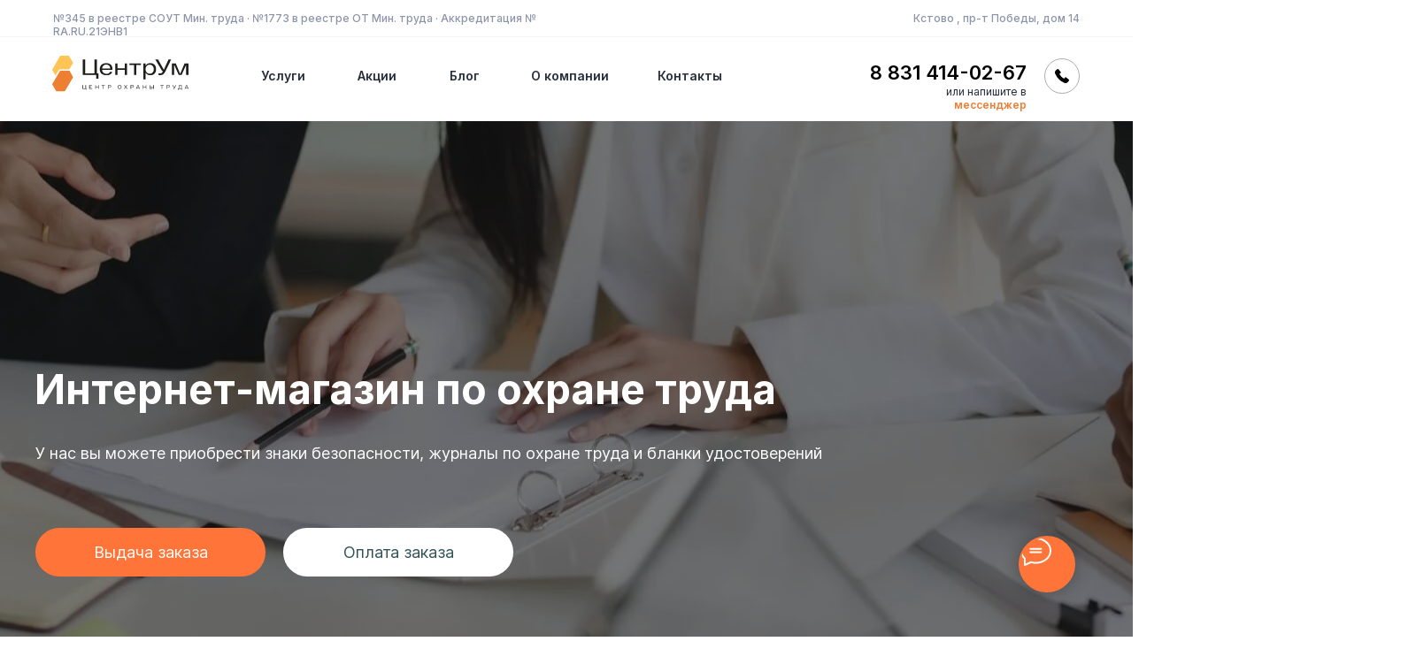

--- FILE ---
content_type: text/html; charset=UTF-8
request_url: https://centrym.ru/internet-magazin?tfc_storepartuid%5B273293553%5D=%D0%97%D0%BD%D0%B0%D0%BA%D0%B8
body_size: 65941
content:
<!DOCTYPE html> <html> <head> <meta charset="utf-8" /> <meta http-equiv="Content-Type" content="text/html; charset=utf-8" /> <meta name="viewport" content="width=device-width, initial-scale=1.0" /> <!--metatextblock--> <title>Интернет-магазин по охране труда в Нижнем Новгороде| Центрум</title> <meta name="description" content="Купите бланки удостоверений по охране труда, журналы для инструктажей, личные карточки СИЗ, плакаты, литературу в нашем интернет-магазине. Доставка, самовывоз." /> <meta name="keywords" content="Центрум, Centrym, центр охраны труда , цот, бланки удостоверений по охране труда, журналы для инструктажей, личные карточки СИЗ, плакаты охрана труда, литература охрана труда, купить в Кстово" /> <meta property="og:url" content="https://centrym.ru/internet-magazin" /> <meta property="og:title" content="Интернет магазин" /> <meta property="og:description" content="" /> <meta property="og:type" content="website" /> <link rel="canonical" href="https://centrym.ru/internet-magazin"> <!--/metatextblock--> <meta name="format-detection" content="telephone=no" /> <meta http-equiv="x-dns-prefetch-control" content="on"> <link rel="dns-prefetch" href="https://ws.tildacdn.com"> <link rel="dns-prefetch" href="https://static.tildacdn.com"> <link rel="shortcut icon" href="https://static.tildacdn.com/tild6263-3337-4365-b265-336332346563/favicon_1.ico" type="image/x-icon" /> <link rel="apple-touch-icon" href="https://static.tildacdn.com/tild6332-3831-4334-b566-623265633138/152__152.png"> <link rel="apple-touch-icon" sizes="76x76" href="https://static.tildacdn.com/tild6332-3831-4334-b566-623265633138/152__152.png"> <link rel="apple-touch-icon" sizes="152x152" href="https://static.tildacdn.com/tild6332-3831-4334-b566-623265633138/152__152.png"> <link rel="apple-touch-startup-image" href="https://static.tildacdn.com/tild6332-3831-4334-b566-623265633138/152__152.png"> <meta name="msapplication-TileColor" content="#ff7438"> <meta name="msapplication-TileImage" content="https://static.tildacdn.com/tild3162-3264-4330-a636-353230656239/200__200.png"> <!-- Assets --> <script src="https://neo.tildacdn.com/js/tilda-fallback-1.0.min.js" async charset="utf-8"></script> <link rel="stylesheet" href="https://static.tildacdn.com/css/tilda-grid-3.0.min.css" type="text/css" media="all" onerror="this.loaderr='y';"/> <link rel="stylesheet" href="https://static.tildacdn.com/ws/project3037036/tilda-blocks-page16800240.min.css?t=1763925567" type="text/css" media="all" onerror="this.loaderr='y';" /> <link rel="preconnect" href="https://fonts.gstatic.com"> <link href="https://fonts.googleapis.com/css2?family=Inter:wght@300;400;500;600;700&subset=latin,cyrillic" rel="stylesheet"> <link rel="stylesheet" href="https://static.tildacdn.com/css/tilda-animation-2.0.min.css" type="text/css" media="all" onerror="this.loaderr='y';" /> <link rel="stylesheet" href="https://static.tildacdn.com/css/tilda-popup-1.1.min.css" type="text/css" media="print" onload="this.media='all';" onerror="this.loaderr='y';" /> <noscript><link rel="stylesheet" href="https://static.tildacdn.com/css/tilda-popup-1.1.min.css" type="text/css" media="all" /></noscript> <link rel="stylesheet" href="https://static.tildacdn.com/css/tilda-slds-1.4.min.css" type="text/css" media="print" onload="this.media='all';" onerror="this.loaderr='y';" /> <noscript><link rel="stylesheet" href="https://static.tildacdn.com/css/tilda-slds-1.4.min.css" type="text/css" media="all" /></noscript> <link rel="stylesheet" href="https://static.tildacdn.com/css/tilda-catalog-1.1.min.css" type="text/css" media="print" onload="this.media='all';" onerror="this.loaderr='y';" /> <noscript><link rel="stylesheet" href="https://static.tildacdn.com/css/tilda-catalog-1.1.min.css" type="text/css" media="all" /></noscript> <link rel="stylesheet" href="https://static.tildacdn.com/css/tilda-forms-1.0.min.css" type="text/css" media="all" onerror="this.loaderr='y';" /> <link rel="stylesheet" href="https://static.tildacdn.com/css/tilda-cart-1.0.min.css" type="text/css" media="all" onerror="this.loaderr='y';" /> <link rel="stylesheet" href="https://static.tildacdn.com/css/tilda-menusub-1.0.min.css" type="text/css" media="print" onload="this.media='all';" onerror="this.loaderr='y';" /> <noscript><link rel="stylesheet" href="https://static.tildacdn.com/css/tilda-menusub-1.0.min.css" type="text/css" media="all" /></noscript> <link rel="stylesheet" href="https://static.tildacdn.com/css/tilda-menu-widgeticons-1.0.min.css" type="text/css" media="all" onerror="this.loaderr='y';" /> <link rel="stylesheet" href="https://static.tildacdn.com/css/tilda-zoom-2.0.min.css" type="text/css" media="print" onload="this.media='all';" onerror="this.loaderr='y';" /> <noscript><link rel="stylesheet" href="https://static.tildacdn.com/css/tilda-zoom-2.0.min.css" type="text/css" media="all" /></noscript> <script nomodule src="https://static.tildacdn.com/js/tilda-polyfill-1.0.min.js" charset="utf-8"></script> <script type="text/javascript">function t_onReady(func) {if(document.readyState!='loading') {func();} else {document.addEventListener('DOMContentLoaded',func);}}
function t_onFuncLoad(funcName,okFunc,time) {if(typeof window[funcName]==='function') {okFunc();} else {setTimeout(function() {t_onFuncLoad(funcName,okFunc,time);},(time||100));}}function t_throttle(fn,threshhold,scope) {return function() {fn.apply(scope||this,arguments);};}function t396_initialScale(t){var e=document.getElementById("rec"+t);if(e){var i=e.querySelector(".t396__artboard");if(i){window.tn_scale_initial_window_width||(window.tn_scale_initial_window_width=document.documentElement.clientWidth);var a=window.tn_scale_initial_window_width,r=[],n,l=i.getAttribute("data-artboard-screens");if(l){l=l.split(",");for(var o=0;o<l.length;o++)r[o]=parseInt(l[o],10)}else r=[320,480,640,960,1200];for(var o=0;o<r.length;o++){var d=r[o];a>=d&&(n=d)}var _="edit"===window.allrecords.getAttribute("data-tilda-mode"),c="center"===t396_getFieldValue(i,"valign",n,r),s="grid"===t396_getFieldValue(i,"upscale",n,r),w=t396_getFieldValue(i,"height_vh",n,r),g=t396_getFieldValue(i,"height",n,r),u=!!window.opr&&!!window.opr.addons||!!window.opera||-1!==navigator.userAgent.indexOf(" OPR/");if(!_&&c&&!s&&!w&&g&&!u){var h=parseFloat((a/n).toFixed(3)),f=[i,i.querySelector(".t396__carrier"),i.querySelector(".t396__filter")],v=Math.floor(parseInt(g,10)*h)+"px",p;i.style.setProperty("--initial-scale-height",v);for(var o=0;o<f.length;o++)f[o].style.setProperty("height","var(--initial-scale-height)");t396_scaleInitial__getElementsToScale(i).forEach((function(t){t.style.zoom=h}))}}}}function t396_scaleInitial__getElementsToScale(t){return t?Array.prototype.slice.call(t.children).filter((function(t){return t&&(t.classList.contains("t396__elem")||t.classList.contains("t396__group"))})):[]}function t396_getFieldValue(t,e,i,a){var r,n=a[a.length-1];if(!(r=i===n?t.getAttribute("data-artboard-"+e):t.getAttribute("data-artboard-"+e+"-res-"+i)))for(var l=0;l<a.length;l++){var o=a[l];if(!(o<=i)&&(r=o===n?t.getAttribute("data-artboard-"+e):t.getAttribute("data-artboard-"+e+"-res-"+o)))break}return r}window.TN_SCALE_INITIAL_VER="1.0",window.tn_scale_initial_window_width=null;</script> <script src="https://static.tildacdn.com/js/jquery-1.10.2.min.js" charset="utf-8" onerror="this.loaderr='y';"></script> <script src="https://static.tildacdn.com/js/tilda-scripts-3.0.min.js" charset="utf-8" defer onerror="this.loaderr='y';"></script> <script src="https://static.tildacdn.com/ws/project3037036/tilda-blocks-page16800240.min.js?t=1763925567" charset="utf-8" async onerror="this.loaderr='y';"></script> <script src="https://static.tildacdn.com/js/tilda-lazyload-1.0.min.js" charset="utf-8" async onerror="this.loaderr='y';"></script> <script src="https://static.tildacdn.com/js/tilda-animation-2.0.min.js" charset="utf-8" async onerror="this.loaderr='y';"></script> <script src="https://static.tildacdn.com/js/tilda-zero-1.1.min.js" charset="utf-8" async onerror="this.loaderr='y';"></script> <script src="https://static.tildacdn.com/js/tilda-popup-1.0.min.js" charset="utf-8" async onerror="this.loaderr='y';"></script> <script src="https://static.tildacdn.com/js/hammer.min.js" charset="utf-8" async onerror="this.loaderr='y';"></script> <script src="https://static.tildacdn.com/js/tilda-slds-1.4.min.js" charset="utf-8" async onerror="this.loaderr='y';"></script> <script src="https://static.tildacdn.com/js/tilda-products-1.0.min.js" charset="utf-8" async onerror="this.loaderr='y';"></script> <script src="https://static.tildacdn.com/js/tilda-catalog-1.1.min.js" charset="utf-8" async onerror="this.loaderr='y';"></script> <script src="https://static.tildacdn.com/js/tilda-forms-1.0.min.js" charset="utf-8" async onerror="this.loaderr='y';"></script> <script src="https://static.tildacdn.com/js/tilda-cart-1.1.min.js" charset="utf-8" async onerror="this.loaderr='y';"></script> <script src="https://static.tildacdn.com/js/tilda-widget-positions-1.0.min.js" charset="utf-8" async onerror="this.loaderr='y';"></script> <script src="https://static.tildacdn.com/js/tilda-menusub-1.0.min.js" charset="utf-8" async onerror="this.loaderr='y';"></script> <script src="https://static.tildacdn.com/js/tilda-menu-1.0.min.js" charset="utf-8" async onerror="this.loaderr='y';"></script> <script src="https://static.tildacdn.com/js/tilda-menu-widgeticons-1.0.min.js" charset="utf-8" async onerror="this.loaderr='y';"></script> <script src="https://static.tildacdn.com/js/tilda-t862-popupstepform-1.0.min.js" charset="utf-8" async onerror="this.loaderr='y';"></script> <script src="https://static.tildacdn.com/js/tilda-zero-forms-1.0.min.js" charset="utf-8" async onerror="this.loaderr='y';"></script> <script src="https://static.tildacdn.com/js/tilda-animation-ext-1.0.min.js" charset="utf-8" async onerror="this.loaderr='y';"></script> <script src="https://static.tildacdn.com/js/tilda-animation-sbs-1.0.min.js" charset="utf-8" async onerror="this.loaderr='y';"></script> <script src="https://static.tildacdn.com/js/tilda-zoom-2.0.min.js" charset="utf-8" async onerror="this.loaderr='y';"></script> <script src="https://static.tildacdn.com/js/tilda-zero-scale-1.0.min.js" charset="utf-8" async onerror="this.loaderr='y';"></script> <script src="https://static.tildacdn.com/js/tilda-skiplink-1.0.min.js" charset="utf-8" async onerror="this.loaderr='y';"></script> <script src="https://static.tildacdn.com/js/tilda-events-1.0.min.js" charset="utf-8" async onerror="this.loaderr='y';"></script> <!-- nominify begin --><script>
(function(w,d,u){
var s=d.createElement('script');s.async=true;s.src=u+'?'+(Date.now()/60000|0);
var h=d.getElementsByTagName('script')[0];h.parentNode.insertBefore(s,h);
})(window,document,'https://cdn-ru.bitrix24.ru/b9983639/crm/tag/call.tracker.js');
</script><!-- nominify end --><script type="text/javascript">window.dataLayer=window.dataLayer||[];</script> <script type="text/javascript">(function() {if((/bot|google|yandex|baidu|bing|msn|duckduckbot|teoma|slurp|crawler|spider|robot|crawling|facebook/i.test(navigator.userAgent))===false&&typeof(sessionStorage)!='undefined'&&sessionStorage.getItem('visited')!=='y'&&document.visibilityState){var style=document.createElement('style');style.type='text/css';style.innerHTML='@media screen and (min-width: 980px) {.t-records {opacity: 0;}.t-records_animated {-webkit-transition: opacity ease-in-out .2s;-moz-transition: opacity ease-in-out .2s;-o-transition: opacity ease-in-out .2s;transition: opacity ease-in-out .2s;}.t-records.t-records_visible {opacity: 1;}}';document.getElementsByTagName('head')[0].appendChild(style);function t_setvisRecs(){var alr=document.querySelectorAll('.t-records');Array.prototype.forEach.call(alr,function(el) {el.classList.add("t-records_animated");});setTimeout(function() {Array.prototype.forEach.call(alr,function(el) {el.classList.add("t-records_visible");});sessionStorage.setItem("visited","y");},400);}
document.addEventListener('DOMContentLoaded',t_setvisRecs);}})();</script></head> <body class="t-body" style="margin:0;"> <!--allrecords--> <div id="allrecords" class="t-records" data-hook="blocks-collection-content-node" data-tilda-project-id="3037036" data-tilda-page-id="16800240" data-tilda-page-alias="internet-magazin" data-tilda-formskey="1a856573997d6a9cfe98aad4ad6af687" data-tilda-lazy="yes" data-tilda-root-zone="com" data-tilda-project-headcode="yes" data-tilda-project-country="RU"> <!--header--> <header id="t-header" class="t-records" data-hook="blocks-collection-content-node" data-tilda-project-id="3037036" data-tilda-page-id="16461684" data-tilda-formskey="1a856573997d6a9cfe98aad4ad6af687" data-tilda-lazy="yes" data-tilda-root-zone="com" data-tilda-project-headcode="yes" data-tilda-project-country="RU"> <div id="rec793959143" class="r t-rec t-screenmin-980px" style=" " data-animationappear="off" data-record-type="396" data-screen-min="980px"> <!-- T396 --> <style>#rec793959143 .t396__artboard {height:137px;background-color:#ffffff;}#rec793959143 .t396__filter {height:137px;}#rec793959143 .t396__carrier{height:137px;background-position:center center;background-attachment:scroll;background-size:cover;background-repeat:no-repeat;}@media screen and (max-width:1199px) {#rec793959143 .t396__artboard,#rec793959143 .t396__filter,#rec793959143 .t396__carrier {}#rec793959143 .t396__filter {}#rec793959143 .t396__carrier {background-attachment:scroll;}}@media screen and (max-width:959px) {#rec793959143 .t396__artboard,#rec793959143 .t396__filter,#rec793959143 .t396__carrier {}#rec793959143 .t396__filter {}#rec793959143 .t396__carrier {background-attachment:scroll;}}@media screen and (max-width:639px) {#rec793959143 .t396__artboard,#rec793959143 .t396__filter,#rec793959143 .t396__carrier {}#rec793959143 .t396__filter {}#rec793959143 .t396__carrier {background-attachment:scroll;}}@media screen and (max-width:479px) {#rec793959143 .t396__artboard,#rec793959143 .t396__filter,#rec793959143 .t396__carrier {}#rec793959143 .t396__filter {}#rec793959143 .t396__carrier {background-attachment:scroll;}}#rec793959143 .tn-elem[data-elem-id="1725454688096"]{color:#8c94a8;text-align:LEFT;z-index:3;top:13px;left:calc(50% - 600px + 20px);width:604px;height:auto;}#rec793959143 .tn-elem[data-elem-id="1725454688096"] .tn-atom {vertical-align:middle;color:#8c94a8;font-size:12px;font-family:'Inter',Arial,sans-serif;font-weight:500;background-position:center center;border-color:transparent ;border-style:solid ;transition:background-color var(--t396-speedhover,0s) ease-in-out,color var(--t396-speedhover,0s) ease-in-out,border-color var(--t396-speedhover,0s) ease-in-out,box-shadow var(--t396-shadowshoverspeed,0.2s) ease-in-out;}@media screen and (max-width:1199px) {}@media screen and (max-width:959px) {}@media screen and (max-width:639px) {}@media screen and (max-width:479px) {}#rec793959143 .tn-elem[data-elem-id="1725454688129"]{color:#282d3c;text-align:RIGHT;z-index:6;top:96px;left:calc(50% - 600px + 947px);width:173px;height:auto;}#rec793959143 .tn-elem[data-elem-id="1725454688129"] .tn-atom {vertical-align:middle;color:#282d3c;font-size:12px;font-family:'Inter',Arial,sans-serif;font-weight:400;background-position:center center;border-color:transparent ;border-style:solid ;transition:background-color var(--t396-speedhover,0s) ease-in-out,color var(--t396-speedhover,0s) ease-in-out,border-color var(--t396-speedhover,0s) ease-in-out,box-shadow var(--t396-shadowshoverspeed,0.2s) ease-in-out;}@media screen and (max-width:1199px) {}@media screen and (max-width:959px) {}@media screen and (max-width:639px) {}@media screen and (max-width:479px) {}#rec793959143 .tn-elem[data-elem-id="1725454688147"]{color:#000000;text-align:RIGHT;z-index:10;top:69px;left:calc(50% - 600px + 927px);width:193px;height:auto;}#rec793959143 .tn-elem[data-elem-id="1725454688147"] .tn-atom {vertical-align:middle;color:#000000;font-size:22px;font-family:'Inter',Arial,sans-serif;font-weight:600;background-position:center center;border-color:transparent ;border-style:solid ;transition:background-color var(--t396-speedhover,0s) ease-in-out,color var(--t396-speedhover,0s) ease-in-out,border-color var(--t396-speedhover,0s) ease-in-out,box-shadow var(--t396-shadowshoverspeed,0.2s) ease-in-out;}@media screen and (max-width:1199px) {}@media screen and (max-width:959px) {}@media screen and (max-width:639px) {}@media screen and (max-width:479px) {}#rec793959143 .tn-elem[data-elem-id="1725454688181"]{z-index:14;top:41px;left:calc(50% - 600px + -360px);width:1920px;height:1px;}#rec793959143 .tn-elem[data-elem-id="1725454688181"] .tn-atom {border-radius:0px 0px 0px 0px;background-color:#f4f6fb;background-position:center center;border-color:transparent ;border-style:solid ;transition:background-color var(--t396-speedhover,0s) ease-in-out,color var(--t396-speedhover,0s) ease-in-out,border-color var(--t396-speedhover,0s) ease-in-out,box-shadow var(--t396-shadowshoverspeed,0.2s) ease-in-out;}@media screen and (max-width:1199px) {}@media screen and (max-width:959px) {}@media screen and (max-width:639px) {}@media screen and (max-width:479px) {}#rec793959143 .tn-elem[data-elem-id="1725454688165"]{z-index:16;top:66px;left:calc(50% - 600px + 1140px);width:40px;height:40px;}#rec793959143 .tn-elem[data-elem-id="1725454688165"] .tn-atom{border-width:1px;border-radius:3000px 3000px 3000px 3000px;background-color:#ffffff;background-position:center center;border-color:#acacac ;border-style:solid ;transition:background-color var(--t396-speedhover,0s) ease-in-out,color var(--t396-speedhover,0s) ease-in-out,border-color var(--t396-speedhover,0s) ease-in-out,box-shadow var(--t396-shadowshoverspeed,0.2s) ease-in-out;}@media screen and (max-width:1199px) {}@media screen and (max-width:959px) {}@media screen and (max-width:639px) {}@media screen and (max-width:479px) {}#rec793959143 .tn-elem[data-elem-id="1725454688168"]{z-index:17;top:78px;left:calc(50% - 600px + 1152px);width:16px;height:auto;}#rec793959143 .tn-elem[data-elem-id="1725454688168"] .tn-atom{background-position:center center;border-color:transparent ;border-style:solid ;transition:background-color var(--t396-speedhover,0s) ease-in-out,color var(--t396-speedhover,0s) ease-in-out,border-color var(--t396-speedhover,0s) ease-in-out,box-shadow var(--t396-shadowshoverspeed,0.2s) ease-in-out;}#rec793959143 .tn-elem[data-elem-id="1725454688168"] .tn-atom__vector svg {display:block;}@media screen and (max-width:1199px) {#rec793959143 .tn-elem[data-elem-id="1725454688168"] {height:auto;}}@media screen and (max-width:959px) {#rec793959143 .tn-elem[data-elem-id="1725454688168"] {height:auto;}}@media screen and (max-width:639px) {#rec793959143 .tn-elem[data-elem-id="1725454688168"] {height:auto;}}@media screen and (max-width:479px) {#rec793959143 .tn-elem[data-elem-id="1725454688168"] {height:auto;}}#rec793959143 .tn-elem[data-elem-id="1725454688191"]{color:#8c94a8;text-align:RIGHT;z-index:18;top:13px;left:calc(50% - 600px + 920px);width:260px;height:auto;}#rec793959143 .tn-elem[data-elem-id="1725454688191"] .tn-atom {vertical-align:middle;color:#8c94a8;font-size:12px;font-family:'Inter',Arial,sans-serif;font-weight:500;background-position:center center;border-color:transparent ;border-style:solid ;transition:background-color var(--t396-speedhover,0s) ease-in-out,color var(--t396-speedhover,0s) ease-in-out,border-color var(--t396-speedhover,0s) ease-in-out,box-shadow var(--t396-shadowshoverspeed,0.2s) ease-in-out;}@media screen and (max-width:1199px) {}@media screen and (max-width:959px) {}@media screen and (max-width:639px) {}@media screen and (max-width:479px) {}#rec793959143 .tn-elem[data-elem-id="1726139503001"]{color:#282d3c;text-align:center;z-index:19;top:73px;left:calc(50% - 600px + 230px);width:100px;height:25px;}#rec793959143 .tn-elem[data-elem-id="1726139503001"] .tn-atom{color:#282d3c;font-size:14px;font-family:'Inter',Arial,sans-serif;line-height:1.55;font-weight:600;border-radius:30px 30px 30px 30px;background-position:center center;border-color:transparent ;border-style:solid ;--t396-speedhover:0.2s;transition:background-color var(--t396-speedhover,0s) ease-in-out,color var(--t396-speedhover,0s) ease-in-out,border-color var(--t396-speedhover,0s) ease-in-out,box-shadow var(--t396-shadowshoverspeed,0.2s) ease-in-out;}#rec793959143 .tn-elem[data-elem-id="1726139503001"] .tn-atom {-webkit-box-pack:center;-ms-flex-pack:center;justify-content:center;}@media (hover),(min-width:0\0) {#rec793959143 .tn-elem[data-elem-id="1726139503001"] .tn-atom:hover {}#rec793959143 .tn-elem[data-elem-id="1726139503001"] .tn-atom:hover {color:#ee7e31;}}@media screen and (max-width:1199px) {}@media screen and (max-width:959px) {}@media screen and (max-width:639px) {}@media screen and (max-width:479px) {}#rec793959143 .tn-elem[data-elem-id="1726140015793"]{z-index:20;top:45px;left:calc(50% - 600px + -2px);width:205px;height:auto;}#rec793959143 .tn-elem[data-elem-id="1726140015793"] .tn-atom {border-radius:0px 0px 0px 0px;background-position:center center;border-color:transparent ;border-style:solid ;transition:background-color var(--t396-speedhover,0s) ease-in-out,color var(--t396-speedhover,0s) ease-in-out,border-color var(--t396-speedhover,0s) ease-in-out,box-shadow var(--t396-shadowshoverspeed,0.2s) ease-in-out;}#rec793959143 .tn-elem[data-elem-id="1726140015793"] .tn-atom__img {border-radius:0px 0px 0px 0px;}@media screen and (max-width:1199px) {#rec793959143 .tn-elem[data-elem-id="1726140015793"] {height:auto;}}@media screen and (max-width:959px) {#rec793959143 .tn-elem[data-elem-id="1726140015793"] {height:auto;}}@media screen and (max-width:639px) {#rec793959143 .tn-elem[data-elem-id="1726140015793"] {height:auto;}}@media screen and (max-width:479px) {#rec793959143 .tn-elem[data-elem-id="1726140015793"] {height:auto;}}#rec793959143 .tn-elem[data-elem-id="1726140395128"]{color:#282d3c;text-align:center;z-index:21;top:73px;left:calc(50% - 600px + 336px);width:100px;height:25px;}#rec793959143 .tn-elem[data-elem-id="1726140395128"] .tn-atom{color:#282d3c;font-size:14px;font-family:'Inter',Arial,sans-serif;line-height:1.55;font-weight:600;border-radius:30px 30px 30px 30px;background-position:center center;border-color:transparent ;border-style:solid ;--t396-speedhover:0.2s;transition:background-color var(--t396-speedhover,0s) ease-in-out,color var(--t396-speedhover,0s) ease-in-out,border-color var(--t396-speedhover,0s) ease-in-out,box-shadow var(--t396-shadowshoverspeed,0.2s) ease-in-out;}#rec793959143 .tn-elem[data-elem-id="1726140395128"] .tn-atom {-webkit-box-pack:center;-ms-flex-pack:center;justify-content:center;}@media (hover),(min-width:0\0) {#rec793959143 .tn-elem[data-elem-id="1726140395128"] .tn-atom:hover {}#rec793959143 .tn-elem[data-elem-id="1726140395128"] .tn-atom:hover {color:#ee7e31;}}@media screen and (max-width:1199px) {}@media screen and (max-width:959px) {}@media screen and (max-width:639px) {}@media screen and (max-width:479px) {}#rec793959143 .tn-elem[data-elem-id="1726140441683"]{color:#282d3c;text-align:center;z-index:22;top:73px;left:calc(50% - 600px + 445px);width:80px;height:25px;}#rec793959143 .tn-elem[data-elem-id="1726140441683"] .tn-atom{color:#282d3c;font-size:14px;font-family:'Inter',Arial,sans-serif;line-height:1.55;font-weight:600;border-radius:30px 30px 30px 30px;background-position:center center;border-color:transparent ;border-style:solid ;--t396-speedhover:0.2s;transition:background-color var(--t396-speedhover,0s) ease-in-out,color var(--t396-speedhover,0s) ease-in-out,border-color var(--t396-speedhover,0s) ease-in-out,box-shadow var(--t396-shadowshoverspeed,0.2s) ease-in-out;}#rec793959143 .tn-elem[data-elem-id="1726140441683"] .tn-atom {-webkit-box-pack:center;-ms-flex-pack:center;justify-content:center;}@media (hover),(min-width:0\0) {#rec793959143 .tn-elem[data-elem-id="1726140441683"] .tn-atom:hover {}#rec793959143 .tn-elem[data-elem-id="1726140441683"] .tn-atom:hover {color:#ee7e31;}}@media screen and (max-width:1199px) {}@media screen and (max-width:959px) {}@media screen and (max-width:639px) {}@media screen and (max-width:479px) {}#rec793959143 .tn-elem[data-elem-id="1726143850640"]{color:#282d3c;text-align:center;z-index:23;top:73px;left:calc(50% - 600px + 554px);width:100px;height:25px;}#rec793959143 .tn-elem[data-elem-id="1726143850640"] .tn-atom{color:#282d3c;font-size:14px;font-family:'Inter',Arial,sans-serif;line-height:1.55;font-weight:600;border-radius:30px 30px 30px 30px;background-position:center center;border-color:transparent ;border-style:solid ;--t396-speedhover:0.2s;transition:background-color var(--t396-speedhover,0s) ease-in-out,color var(--t396-speedhover,0s) ease-in-out,border-color var(--t396-speedhover,0s) ease-in-out,box-shadow var(--t396-shadowshoverspeed,0.2s) ease-in-out;}#rec793959143 .tn-elem[data-elem-id="1726143850640"] .tn-atom {-webkit-box-pack:center;-ms-flex-pack:center;justify-content:center;}@media (hover),(min-width:0\0) {#rec793959143 .tn-elem[data-elem-id="1726143850640"] .tn-atom:hover {}#rec793959143 .tn-elem[data-elem-id="1726143850640"] .tn-atom:hover {color:#ee7e31;}}@media screen and (max-width:1199px) {}@media screen and (max-width:959px) {}@media screen and (max-width:639px) {}@media screen and (max-width:479px) {}#rec793959143 .tn-elem[data-elem-id="1726143892103"]{color:#282d3c;text-align:center;z-index:24;top:73px;left:calc(50% - 600px + 689px);width:100px;height:25px;}#rec793959143 .tn-elem[data-elem-id="1726143892103"] .tn-atom{color:#282d3c;font-size:14px;font-family:'Inter',Arial,sans-serif;line-height:1.55;font-weight:600;border-radius:30px 30px 30px 30px;background-position:center center;border-color:transparent ;border-style:solid ;--t396-speedhover:0.2s;transition:background-color var(--t396-speedhover,0s) ease-in-out,color var(--t396-speedhover,0s) ease-in-out,border-color var(--t396-speedhover,0s) ease-in-out,box-shadow var(--t396-shadowshoverspeed,0.2s) ease-in-out;}#rec793959143 .tn-elem[data-elem-id="1726143892103"] .tn-atom {-webkit-box-pack:center;-ms-flex-pack:center;justify-content:center;}@media (hover),(min-width:0\0) {#rec793959143 .tn-elem[data-elem-id="1726143892103"] .tn-atom:hover {}#rec793959143 .tn-elem[data-elem-id="1726143892103"] .tn-atom:hover {color:#ee7e31;}}@media screen and (max-width:1199px) {}@media screen and (max-width:959px) {}@media screen and (max-width:639px) {}@media screen and (max-width:479px) {}</style> <div class='t396'> <div class="t396__artboard" data-artboard-recid="793959143" data-artboard-screens="320,480,640,960,1200" data-artboard-height="137" data-artboard-valign="center" data-artboard-upscale="grid"> <div class="t396__carrier" data-artboard-recid="793959143"></div> <div class="t396__filter" data-artboard-recid="793959143"></div> <div class='t396__elem tn-elem tn-elem__7939591431725454688096' data-elem-id='1725454688096' data-elem-type='text' data-field-top-value="13" data-field-left-value="20" data-field-height-value="15" data-field-width-value="604" data-field-axisy-value="top" data-field-axisx-value="left" data-field-container-value="grid" data-field-topunits-value="px" data-field-leftunits-value="px" data-field-heightunits-value="px" data-field-widthunits-value="px" data-field-textfit-value="autoheight" data-field-fontsize-value="12"> <div class='tn-atom'field='tn_text_1725454688096'>№345 в реестре СОУТ Мин. труда · №1773 в реестре ОТ Мин. труда · Аккредитация № RA.RU.21ЭНВ1 </div> </div> <div class='t396__elem tn-elem tn-elem__7939591431725454688129' data-elem-id='1725454688129' data-elem-type='text' data-field-top-value="96" data-field-left-value="947" data-field-height-value="15" data-field-width-value="173" data-field-axisy-value="top" data-field-axisx-value="left" data-field-container-value="grid" data-field-topunits-value="px" data-field-leftunits-value="px" data-field-heightunits-value="px" data-field-widthunits-value="px" data-field-textfit-value="autoheight" data-field-fontsize-value="12"> <div class='tn-atom'field='tn_text_1725454688129'>или напишите в <span style="font-weight: 600; color: rgb(238, 126, 49);">мессенджер</span></div> </div> <div class='t396__elem tn-elem tn-elem__7939591431725454688147' data-elem-id='1725454688147' data-elem-type='text' data-field-top-value="69" data-field-left-value="927" data-field-height-value="26" data-field-width-value="193" data-field-axisy-value="top" data-field-axisx-value="left" data-field-container-value="grid" data-field-topunits-value="px" data-field-leftunits-value="px" data-field-heightunits-value="px" data-field-widthunits-value="px" data-field-textfit-value="autoheight" data-field-fontsize-value="22"> <div class='tn-atom'><a href="tel:88314140267"style="color: inherit">8 831 414-02-67</a></div> </div> <div class='t396__elem tn-elem tn-elem__7939591431725454688181' data-elem-id='1725454688181' data-elem-type='shape' data-field-top-value="41" data-field-left-value="-360" data-field-height-value="1" data-field-width-value="1920" data-field-axisy-value="top" data-field-axisx-value="left" data-field-container-value="grid" data-field-topunits-value="px" data-field-leftunits-value="px" data-field-heightunits-value="px" data-field-widthunits-value="px"> <div class='tn-atom'> </div> </div> <div class='t396__elem tn-elem tn-elem__7939591431725454688165' data-elem-id='1725454688165' data-elem-type='shape' data-field-top-value="66" data-field-left-value="1140" data-field-height-value="40" data-field-width-value="40" data-field-axisy-value="top" data-field-axisx-value="left" data-field-container-value="grid" data-field-topunits-value="px" data-field-leftunits-value="px" data-field-heightunits-value="px" data-field-widthunits-value="px"> <a class='tn-atom' href="tel:88314140267"> </a> </div> <div class='t396__elem tn-elem tn-elem__7939591431725454688168' data-elem-id='1725454688168' data-elem-type='vector' data-field-top-value="78" data-field-left-value="1152" data-field-height-value="16" data-field-width-value="16" data-field-axisy-value="top" data-field-axisx-value="left" data-field-container-value="grid" data-field-topunits-value="px" data-field-leftunits-value="px" data-field-heightunits-value="px" data-field-widthunits-value="px" data-field-heightmode-value="hug"> <a class='tn-atom tn-atom__vector' href="tel:88314140267"> <?xml version="1.0" encoding="UTF-8"?> <!--?xml version="1.0" encoding="UTF-8"?--> <!--?xml version="1.0" encoding="UTF-8"?--> <!--?xml version="1.0" encoding="UTF-8"?--> <!--?xml version="1.0" encoding="UTF-8"?--> <!--?xml version="1.0" encoding="UTF-8"?--> <!--?xml version="1.0" encoding="UTF-8"?--> <!--?xml version="1.0" encoding="UTF-8"?--> <!--?xml version="1.0" encoding="UTF-8"?--> <!--?xml version="1.0" encoding="UTF-8"?--> <!--?xml version="1.0" encoding="UTF-8"?--> <!--?xml version="1.0" encoding="UTF-8"?--> <!--?xml version="1.0" encoding="UTF-8"?--> <!--?xml version="1.0" encoding="UTF-8"?--> <!--?xml version="1.0" encoding="UTF-8"?--> <!--?xml version="1.0" encoding="UTF-8"?--> <!--?xml version="1.0" encoding="UTF-8"?--> <!--?xml version="1.0" encoding="UTF-8"?--> <!--?xml version="1.0" encoding="UTF-8"?--> <!--?xml version="1.0" encoding="UTF-8"?--> <!--?xml version="1.0" encoding="UTF-8"?--> <!--?xml version="1.0" encoding="UTF-8"?--> <!--?xml version="1.0" encoding="UTF-8"?--> <!--?xml version="1.0" encoding="UTF-8"?--> <!--?xml version="1.0" encoding="UTF-8"?--> <!--?xml version="1.0" encoding="UTF-8"?--> <!--?xml version="1.0" encoding="UTF-8"?--> <!--?xml version="1.0" encoding="UTF-8"?--> <!--?xml version="1.0" encoding="UTF-8"?--> <svg xmlns="http://www.w3.org/2000/svg" viewBox="0 0 16.466796875 16.4569091796875" fill="none"> <path d="M0.8326336041074811 6.559224189157197C2.7524749970407196 10.740044116950758 6.163796516927083 14.05363769235322 10.398632528409092 15.85123806818182L11.078636390269887 16.15422713068182C11.831668001302084 16.489550994318183 12.678884700520834 16.54833246922349 13.470987529592804 16.320192483428034C14.263115308357008 16.09207744732481 14.949306693892046 15.59168641986269 15.408630527935607 14.907216563091856L16.29763796164773 13.583236194957388C16.436757445549244 13.375579906486744 16.493068900923298 13.123388417376896 16.455494664417614 12.876286665482956C16.417920427911934 12.629184913589016 16.289180015980115 12.405136677320076 16.094622315932767 12.248228062855116L13.082620620265152 9.818227837949811C12.977732114109848 9.733648381273674 12.856825905539774 9.67114940222538 12.7271873046875 9.634473354640152C12.597523754142994 9.597797307054925 12.461797428385417 9.587717631392046 12.328141927083333 9.604808170572916C12.194486425781252 9.621898709753788 12.065671164772727 9.665810168087122 11.949405598958334 9.733947777580493C11.833164982836175 9.80206043738163 11.73186923236269 9.892977115885417 11.651631022135417 10.001233830492424L10.719635268702653 11.258224274976326C8.327234229995266 10.076656750118373 6.3907638671875 8.139837091619318 5.209620487097538 5.747236455374053L6.46563789358428 4.8152157522490535C6.573869658499054 4.734977542021781 6.664786337002842 4.63370674124053 6.7329239464962125 4.5174411754261365C6.801036606297349 4.401200559303978 6.844973014322917 4.272385298295455 6.862063553503788 4.138729796993371C6.879154092684659 4.005074295691289 6.869049467329546 3.8693479699337123 6.832373419744318 3.7396844193892047C6.795697372159092 3.6100208688446975 6.733198393110796 3.4891146602746215 6.648643886126894 3.384226154119318L4.218643661221591 0.37222695342092804C4.061735046756628 0.17767998174124056 3.8376618607954547 0.0489403183001894 3.5905601089015153 0.011367379178503789C3.343483306699811 -0.02620565974195076 3.0912668678977275 0.030112033055160987 2.8836355291193185 0.16922677651515153L1.5506333522727274 1.0632261446496212C0.8620318264678031 1.525005028409091 0.35972216767282195 2.216238746744792 0.1331844511126894 3.013798073508523C-0.09335326544744318 3.8113399354876893 -0.029406705255681818 4.663421824692235 0.3136326012073864 5.418224863873106L0.8326336041074811 6.559224189157197Z" fill="black"></path> </svg> </a> </div> <div class='t396__elem tn-elem tn-elem__7939591431725454688191' data-elem-id='1725454688191' data-elem-type='text' data-field-top-value="13" data-field-left-value="920" data-field-height-value="15" data-field-width-value="260" data-field-axisy-value="top" data-field-axisx-value="left" data-field-container-value="grid" data-field-topunits-value="px" data-field-leftunits-value="px" data-field-heightunits-value="px" data-field-widthunits-value="px" data-field-textfit-value="autoheight" data-field-fontsize-value="12"> <div class='tn-atom'field='tn_text_1725454688191'>Кстово , пр-т Победы, дом 14</div> </div> <div class='t396__elem tn-elem tn-elem__7939591431726139503001' data-elem-id='1726139503001' data-elem-type='button' data-field-top-value="73" data-field-left-value="230" data-field-height-value="25" data-field-width-value="100" data-field-axisy-value="top" data-field-axisx-value="left" data-field-container-value="grid" data-field-topunits-value="px" data-field-leftunits-value="px" data-field-heightunits-value="px" data-field-widthunits-value="px" data-field-fontsize-value="14"> <div class='tn-atom'> <div class='tn-atom__button-content'> <span>Услуги</span> </div> </div> </div> <div class='t396__elem tn-elem tn-elem__7939591431726140015793' data-elem-id='1726140015793' data-elem-type='image' data-field-top-value="45" data-field-left-value="-2" data-field-height-value="77" data-field-width-value="205" data-field-axisy-value="top" data-field-axisx-value="left" data-field-container-value="grid" data-field-topunits-value="px" data-field-leftunits-value="px" data-field-heightunits-value="px" data-field-widthunits-value="px" data-field-filewidth-value="698" data-field-fileheight-value="263" data-field-lazyoff-value="y" data-field-heightmode-value="hug"> <a class='tn-atom' href="/"> <img class='tn-atom__img' src='https://static.tildacdn.com/tild3163-3665-4961-b038-656135353665/2.svg' alt='' imgfield='tn_img_1726140015793' /> </a> </div> <div class='t396__elem tn-elem tn-elem__7939591431726140395128' data-elem-id='1726140395128' data-elem-type='button' data-field-top-value="73" data-field-left-value="336" data-field-height-value="25" data-field-width-value="100" data-field-axisy-value="top" data-field-axisx-value="left" data-field-container-value="grid" data-field-topunits-value="px" data-field-leftunits-value="px" data-field-heightunits-value="px" data-field-widthunits-value="px" data-field-fontsize-value="14"> <a class='tn-atom' href="/promo"> <div class='tn-atom__button-content'> <span>Акции</span> </div> </a> </div> <div class='t396__elem tn-elem tn-elem__7939591431726140441683' data-elem-id='1726140441683' data-elem-type='button' data-field-top-value="73" data-field-left-value="445" data-field-height-value="25" data-field-width-value="80" data-field-axisy-value="top" data-field-axisx-value="left" data-field-container-value="grid" data-field-topunits-value="px" data-field-leftunits-value="px" data-field-heightunits-value="px" data-field-widthunits-value="px" data-field-fontsize-value="14"> <a class='tn-atom' href="/baza-znaniy/blog-po-okhrane-truda"> <div class='tn-atom__button-content'> <span>Блог</span> </div> </a> </div> <div class='t396__elem tn-elem tn-elem__7939591431726143850640' data-elem-id='1726143850640' data-elem-type='button' data-field-top-value="73" data-field-left-value="554" data-field-height-value="25" data-field-width-value="100" data-field-axisy-value="top" data-field-axisx-value="left" data-field-container-value="grid" data-field-topunits-value="px" data-field-leftunits-value="px" data-field-heightunits-value="px" data-field-widthunits-value="px" data-field-fontsize-value="14"> <a class='tn-atom' href="/about/o-kompanii"> <div class='tn-atom__button-content'> <span>О компании</span> </div> </a> </div> <div class='t396__elem tn-elem tn-elem__7939591431726143892103' data-elem-id='1726143892103' data-elem-type='button' data-field-top-value="73" data-field-left-value="689" data-field-height-value="25" data-field-width-value="100" data-field-axisy-value="top" data-field-axisx-value="left" data-field-container-value="grid" data-field-topunits-value="px" data-field-leftunits-value="px" data-field-heightunits-value="px" data-field-widthunits-value="px" data-field-fontsize-value="14"> <a class='tn-atom' href="/kontakty"> <div class='tn-atom__button-content'> <span>Контакты</span> </div> </a> </div> </div> </div> <script>t_onReady(function() {t_onFuncLoad('t396_init',function() {t396_init('793959143');});});</script> <!-- /T396 --> </div> <div id="rec794291625" class="r t-rec" style=" " data-animationappear="off" data-record-type="396"> <!-- T396 --> <style>#rec794291625 .t396__artboard {height:911px;background-color:#ffffff;}#rec794291625 .t396__filter {height:911px;}#rec794291625 .t396__carrier{height:911px;background-position:center center;background-attachment:scroll;background-size:cover;background-repeat:no-repeat;}@media screen and (max-width:1199px) {#rec794291625 .t396__artboard,#rec794291625 .t396__filter,#rec794291625 .t396__carrier {}#rec794291625 .t396__filter {}#rec794291625 .t396__carrier {background-attachment:scroll;}}@media screen and (max-width:959px) {#rec794291625 .t396__artboard,#rec794291625 .t396__filter,#rec794291625 .t396__carrier {}#rec794291625 .t396__filter {}#rec794291625 .t396__carrier {background-attachment:scroll;}}@media screen and (max-width:639px) {#rec794291625 .t396__artboard,#rec794291625 .t396__filter,#rec794291625 .t396__carrier {}#rec794291625 .t396__filter {}#rec794291625 .t396__carrier {background-attachment:scroll;}}@media screen and (max-width:479px) {#rec794291625 .t396__artboard,#rec794291625 .t396__filter,#rec794291625 .t396__carrier {}#rec794291625 .t396__filter {}#rec794291625 .t396__carrier {background-attachment:scroll;}}#rec794291625 .tn-elem[data-elem-id="1728405437585"]{z-index:2;top:690px;left:calc(50% - 600px + -360px);width:1920px;height:647px;}#rec794291625 .tn-elem[data-elem-id="1728405437585"] .tn-atom{opacity:0.5;background-color:#a2a5af;background-position:center center;border-color:transparent ;border-style:solid ;transition:background-color var(--t396-speedhover,0s) ease-in-out,color var(--t396-speedhover,0s) ease-in-out,border-color var(--t396-speedhover,0s) ease-in-out,box-shadow var(--t396-shadowshoverspeed,0.2s) ease-in-out;}@media screen and (max-width:1199px) {}@media screen and (max-width:959px) {}@media screen and (max-width:639px) {}@media screen and (max-width:479px) {}#rec794291625 .tn-elem[data-elem-id="1725526556678"]{z-index:3;top:137px;left:calc(50% - 600px + -360px);width:1920px;height:553px;}#rec794291625 .tn-elem[data-elem-id="1725526556678"] .tn-atom{background-color:#ffffff;background-position:center center;border-color:transparent ;border-style:solid ;transition:background-color var(--t396-speedhover,0s) ease-in-out,color var(--t396-speedhover,0s) ease-in-out,border-color var(--t396-speedhover,0s) ease-in-out,box-shadow var(--t396-shadowshoverspeed,0.2s) ease-in-out;}@media screen and (max-width:1199px) {}@media screen and (max-width:959px) {}@media screen and (max-width:639px) {}@media screen and (max-width:479px) {}#rec794291625 .tn-elem[data-elem-id="1725526556767"]{color:#8c94a8;text-align:LEFT;z-index:4;top:169px;left:calc(50% - 600px + 20px);width:360px;height:auto;}#rec794291625 .tn-elem[data-elem-id="1725526556767"] .tn-atom{color:#8c94a8;font-size:14px;font-family:'Inter',Arial,sans-serif;font-weight:600;background-position:center center;border-color:transparent ;border-style:solid ;transition:background-color var(--t396-speedhover,0s) ease-in-out,color var(--t396-speedhover,0s) ease-in-out,border-color var(--t396-speedhover,0s) ease-in-out,box-shadow var(--t396-shadowshoverspeed,0.2s) ease-in-out;}@media screen and (max-width:1199px) {}@media screen and (max-width:959px) {}@media screen and (max-width:639px) {}@media screen and (max-width:479px) {}#rec794291625 .tn-elem[data-elem-id="1725526556770"]{color:#8c94a8;text-align:LEFT;z-index:5;top:169px;left:calc(50% - 600px + 420px);width:360px;height:auto;}#rec794291625 .tn-elem[data-elem-id="1725526556770"] .tn-atom{color:#8c94a8;font-size:14px;font-family:'Inter',Arial,sans-serif;font-weight:600;background-position:center center;border-color:transparent ;border-style:solid ;transition:background-color var(--t396-speedhover,0s) ease-in-out,color var(--t396-speedhover,0s) ease-in-out,border-color var(--t396-speedhover,0s) ease-in-out,box-shadow var(--t396-shadowshoverspeed,0.2s) ease-in-out;}@media screen and (max-width:1199px) {}@media screen and (max-width:959px) {}@media screen and (max-width:639px) {}@media screen and (max-width:479px) {}#rec794291625 .tn-elem[data-elem-id="1725526556772"]{color:#8c94a8;text-align:LEFT;z-index:6;top:169px;left:calc(50% - 600px + 820px);width:360px;height:auto;}#rec794291625 .tn-elem[data-elem-id="1725526556772"] .tn-atom{color:#8c94a8;font-size:14px;font-family:'Inter',Arial,sans-serif;font-weight:600;background-position:center center;border-color:transparent ;border-style:solid ;transition:background-color var(--t396-speedhover,0s) ease-in-out,color var(--t396-speedhover,0s) ease-in-out,border-color var(--t396-speedhover,0s) ease-in-out,box-shadow var(--t396-shadowshoverspeed,0.2s) ease-in-out;}@media screen and (max-width:1199px) {}@media screen and (max-width:959px) {}@media screen and (max-width:639px) {}@media screen and (max-width:479px) {}#rec794291625 .tn-elem[data-elem-id="1725526556775"]{color:#8c94a8;text-align:LEFT;z-index:7;top:417px;left:calc(50% - 600px + 20px);width:348px;height:auto;}#rec794291625 .tn-elem[data-elem-id="1725526556775"] .tn-atom{color:#8c94a8;font-size:14px;font-family:'Inter',Arial,sans-serif;font-weight:600;background-position:center center;border-color:transparent ;border-style:solid ;transition:background-color var(--t396-speedhover,0s) ease-in-out,color var(--t396-speedhover,0s) ease-in-out,border-color var(--t396-speedhover,0s) ease-in-out,box-shadow var(--t396-shadowshoverspeed,0.2s) ease-in-out;}@media screen and (max-width:1199px) {}@media screen and (max-width:959px) {}@media screen and (max-width:639px) {}@media screen and (max-width:479px) {}#rec794291625 .tn-elem[data-elem-id="1725526556778"]{color:#8c94a8;text-align:LEFT;z-index:8;top:417px;left:calc(50% - 600px + 820px);width:348px;height:auto;}#rec794291625 .tn-elem[data-elem-id="1725526556778"] .tn-atom{color:#8c94a8;font-size:14px;font-family:'Inter',Arial,sans-serif;font-weight:600;background-position:center center;border-color:transparent ;border-style:solid ;transition:background-color var(--t396-speedhover,0s) ease-in-out,color var(--t396-speedhover,0s) ease-in-out,border-color var(--t396-speedhover,0s) ease-in-out,box-shadow var(--t396-shadowshoverspeed,0.2s) ease-in-out;}@media screen and (max-width:1199px) {}@media screen and (max-width:959px) {}@media screen and (max-width:639px) {}@media screen and (max-width:479px) {}#rec794291625 .tn-elem[data-elem-id="1725526556780"]{z-index:9;top:690px;left:calc(50% - 600px + -360px);width:1920px;height:75px;}#rec794291625 .tn-elem[data-elem-id="1725526556780"] .tn-atom{opacity:0.5;background-position:center center;border-color:transparent ;border-style:solid ;transition:background-color var(--t396-speedhover,0s) ease-in-out,color var(--t396-speedhover,0s) ease-in-out,border-color var(--t396-speedhover,0s) ease-in-out,box-shadow var(--t396-shadowshoverspeed,0.2s) ease-in-out;}@media screen and (max-width:1199px) {}@media screen and (max-width:959px) {}@media screen and (max-width:639px) {}@media screen and (max-width:479px) {}#rec794291625 .tn-elem[data-elem-id="1725625106875"]{z-index:10;top:137px;left:calc(50% - 600px + -360px);width:1920px;height:1px;}#rec794291625 .tn-elem[data-elem-id="1725625106875"] .tn-atom{background-color:#d9d9d9;background-position:center center;border-color:transparent ;border-style:solid ;transition:background-color var(--t396-speedhover,0s) ease-in-out,color var(--t396-speedhover,0s) ease-in-out,border-color var(--t396-speedhover,0s) ease-in-out,box-shadow var(--t396-shadowshoverspeed,0.2s) ease-in-out;}@media screen and (max-width:1199px) {}@media screen and (max-width:959px) {}@media screen and (max-width:639px) {}@media screen and (max-width:479px) {}#rec794291625 .tn-elem[data-elem-id="1725625220298"]{z-index:11;top:689px;left:calc(50% - 600px + -350px);width:1920px;height:1px;}#rec794291625 .tn-elem[data-elem-id="1725625220298"] .tn-atom{background-color:#d9d9d9;background-position:center center;border-color:transparent ;border-style:solid ;transition:background-color var(--t396-speedhover,0s) ease-in-out,color var(--t396-speedhover,0s) ease-in-out,border-color var(--t396-speedhover,0s) ease-in-out,box-shadow var(--t396-shadowshoverspeed,0.2s) ease-in-out;}@media screen and (max-width:1199px) {}@media screen and (max-width:959px) {}@media screen and (max-width:639px) {}@media screen and (max-width:479px) {}#rec794291625 .tn-elem[data-elem-id="1727179547882"]{color:#282d3c;text-align:center;z-index:12;top:207px;left:calc(50% - 600px + 13px);width:360px;height:25px;}#rec794291625 .tn-elem[data-elem-id="1727179547882"] .tn-atom{color:#282d3c;font-size:16px;font-family:'Inter',Arial,sans-serif;line-height:1.55;font-weight:500;border-radius:30px;background-position:center center;border-color:transparent ;border-style:solid ;--t396-speedhover:0.2s;transition:background-color var(--t396-speedhover,0s) ease-in-out,color var(--t396-speedhover,0s) ease-in-out,border-color var(--t396-speedhover,0s) ease-in-out,box-shadow var(--t396-shadowshoverspeed,0.2s) ease-in-out;}#rec794291625 .tn-elem[data-elem-id="1727179547882"] .tn-atom {-webkit-box-pack:center;-ms-flex-pack:center;justify-content:center;}@media (hover),(min-width:0\0) {#rec794291625 .tn-elem[data-elem-id="1727179547882"] .tn-atom:hover {}#rec794291625 .tn-elem[data-elem-id="1727179547882"] .tn-atom:hover {color:#ee7e31;}}@media screen and (max-width:1199px) {}@media screen and (max-width:959px) {}@media screen and (max-width:639px) {}@media screen and (max-width:479px) {}#rec794291625 .tn-elem[data-elem-id="1727179753887"]{color:#282d3c;text-align:center;z-index:13;top:246px;left:calc(50% - 600px + 15px);width:340px;height:25px;}#rec794291625 .tn-elem[data-elem-id="1727179753887"] .tn-atom{color:#282d3c;font-size:16px;font-family:'Inter',Arial,sans-serif;line-height:1.55;font-weight:500;border-radius:30px;background-position:center center;border-color:transparent ;border-style:solid ;--t396-speedhover:0.2s;transition:background-color var(--t396-speedhover,0s) ease-in-out,color var(--t396-speedhover,0s) ease-in-out,border-color var(--t396-speedhover,0s) ease-in-out,box-shadow var(--t396-shadowshoverspeed,0.2s) ease-in-out;}#rec794291625 .tn-elem[data-elem-id="1727179753887"] .tn-atom {-webkit-box-pack:center;-ms-flex-pack:center;justify-content:center;}@media (hover),(min-width:0\0) {#rec794291625 .tn-elem[data-elem-id="1727179753887"] .tn-atom:hover {}#rec794291625 .tn-elem[data-elem-id="1727179753887"] .tn-atom:hover {color:#ee7e31;}}@media screen and (max-width:1199px) {}@media screen and (max-width:959px) {}@media screen and (max-width:639px) {}@media screen and (max-width:479px) {}#rec794291625 .tn-elem[data-elem-id="1727179916207"]{color:#282d3c;text-align:center;z-index:14;top:285px;left:calc(50% - 600px + 16px);width:280px;height:25px;}#rec794291625 .tn-elem[data-elem-id="1727179916207"] .tn-atom{color:#282d3c;font-size:16px;font-family:'Inter',Arial,sans-serif;line-height:1.55;font-weight:500;border-radius:30px;background-position:center center;border-color:transparent ;border-style:solid ;--t396-speedhover:0.2s;transition:background-color var(--t396-speedhover,0s) ease-in-out,color var(--t396-speedhover,0s) ease-in-out,border-color var(--t396-speedhover,0s) ease-in-out,box-shadow var(--t396-shadowshoverspeed,0.2s) ease-in-out;}#rec794291625 .tn-elem[data-elem-id="1727179916207"] .tn-atom {-webkit-box-pack:center;-ms-flex-pack:center;justify-content:center;}@media (hover),(min-width:0\0) {#rec794291625 .tn-elem[data-elem-id="1727179916207"] .tn-atom:hover {}#rec794291625 .tn-elem[data-elem-id="1727179916207"] .tn-atom:hover {color:#ee7e31;}}@media screen and (max-width:1199px) {}@media screen and (max-width:959px) {}@media screen and (max-width:639px) {}@media screen and (max-width:479px) {}#rec794291625 .tn-elem[data-elem-id="1727179958179"]{color:#282d3c;text-align:center;z-index:15;top:207px;left:calc(50% - 600px + 415px);width:215px;height:25px;}#rec794291625 .tn-elem[data-elem-id="1727179958179"] .tn-atom{color:#282d3c;font-size:16px;font-family:'Inter',Arial,sans-serif;line-height:1.55;font-weight:500;border-radius:30px;background-position:center center;border-color:transparent ;border-style:solid ;--t396-speedhover:0.2s;transition:background-color var(--t396-speedhover,0s) ease-in-out,color var(--t396-speedhover,0s) ease-in-out,border-color var(--t396-speedhover,0s) ease-in-out,box-shadow var(--t396-shadowshoverspeed,0.2s) ease-in-out;}#rec794291625 .tn-elem[data-elem-id="1727179958179"] .tn-atom {-webkit-box-pack:center;-ms-flex-pack:center;justify-content:center;}@media (hover),(min-width:0\0) {#rec794291625 .tn-elem[data-elem-id="1727179958179"] .tn-atom:hover {}#rec794291625 .tn-elem[data-elem-id="1727179958179"] .tn-atom:hover {color:#ee7e31;}}@media screen and (max-width:1199px) {}@media screen and (max-width:959px) {}@media screen and (max-width:639px) {}@media screen and (max-width:479px) {}#rec794291625 .tn-elem[data-elem-id="1727180013838"]{color:#282d3c;text-align:center;z-index:16;top:246px;left:calc(50% - 600px + 415px);width:170px;height:25px;}#rec794291625 .tn-elem[data-elem-id="1727180013838"] .tn-atom{color:#282d3c;font-size:16px;font-family:'Inter',Arial,sans-serif;line-height:1.55;font-weight:500;border-radius:30px;background-position:center center;border-color:transparent ;border-style:solid ;--t396-speedhover:0.2s;transition:background-color var(--t396-speedhover,0s) ease-in-out,color var(--t396-speedhover,0s) ease-in-out,border-color var(--t396-speedhover,0s) ease-in-out,box-shadow var(--t396-shadowshoverspeed,0.2s) ease-in-out;}#rec794291625 .tn-elem[data-elem-id="1727180013838"] .tn-atom {-webkit-box-pack:center;-ms-flex-pack:center;justify-content:center;}@media (hover),(min-width:0\0) {#rec794291625 .tn-elem[data-elem-id="1727180013838"] .tn-atom:hover {}#rec794291625 .tn-elem[data-elem-id="1727180013838"] .tn-atom:hover {color:#ee7e31;}}@media screen and (max-width:1199px) {}@media screen and (max-width:959px) {}@media screen and (max-width:639px) {}@media screen and (max-width:479px) {}#rec794291625 .tn-elem[data-elem-id="1727180060416"]{color:#282d3c;text-align:center;z-index:17;top:285px;left:calc(50% - 600px + 415px);width:220px;height:25px;}#rec794291625 .tn-elem[data-elem-id="1727180060416"] .tn-atom{color:#282d3c;font-size:16px;font-family:'Inter',Arial,sans-serif;line-height:1.55;font-weight:500;border-radius:30px;background-position:center center;border-color:transparent ;border-style:solid ;--t396-speedhover:0.2s;transition:background-color var(--t396-speedhover,0s) ease-in-out,color var(--t396-speedhover,0s) ease-in-out,border-color var(--t396-speedhover,0s) ease-in-out,box-shadow var(--t396-shadowshoverspeed,0.2s) ease-in-out;}#rec794291625 .tn-elem[data-elem-id="1727180060416"] .tn-atom {-webkit-box-pack:center;-ms-flex-pack:center;justify-content:center;}@media (hover),(min-width:0\0) {#rec794291625 .tn-elem[data-elem-id="1727180060416"] .tn-atom:hover {}#rec794291625 .tn-elem[data-elem-id="1727180060416"] .tn-atom:hover {color:#ee7e31;}}@media screen and (max-width:1199px) {}@media screen and (max-width:959px) {}@media screen and (max-width:639px) {}@media screen and (max-width:479px) {}#rec794291625 .tn-elem[data-elem-id="1727180165011"]{color:#282d3c;text-align:center;z-index:18;top:207px;left:calc(50% - 600px + 814px);width:302px;height:25px;}#rec794291625 .tn-elem[data-elem-id="1727180165011"] .tn-atom{color:#282d3c;font-size:16px;font-family:'Inter',Arial,sans-serif;line-height:1.55;font-weight:500;border-radius:30px;background-position:center center;border-color:transparent ;border-style:solid ;--t396-speedhover:0.2s;transition:background-color var(--t396-speedhover,0s) ease-in-out,color var(--t396-speedhover,0s) ease-in-out,border-color var(--t396-speedhover,0s) ease-in-out,box-shadow var(--t396-shadowshoverspeed,0.2s) ease-in-out;}#rec794291625 .tn-elem[data-elem-id="1727180165011"] .tn-atom {-webkit-box-pack:center;-ms-flex-pack:center;justify-content:center;}@media (hover),(min-width:0\0) {#rec794291625 .tn-elem[data-elem-id="1727180165011"] .tn-atom:hover {}#rec794291625 .tn-elem[data-elem-id="1727180165011"] .tn-atom:hover {color:#ee7e31;}}@media screen and (max-width:1199px) {}@media screen and (max-width:959px) {}@media screen and (max-width:639px) {}@media screen and (max-width:479px) {}#rec794291625 .tn-elem[data-elem-id="1727180167973"]{color:#282d3c;text-align:center;z-index:19;top:246px;left:calc(50% - 600px + 815px);width:261px;height:25px;}#rec794291625 .tn-elem[data-elem-id="1727180167973"] .tn-atom{color:#282d3c;font-size:16px;font-family:'Inter',Arial,sans-serif;line-height:1.55;font-weight:500;border-radius:30px;background-position:center center;border-color:transparent ;border-style:solid ;--t396-speedhover:0.2s;transition:background-color var(--t396-speedhover,0s) ease-in-out,color var(--t396-speedhover,0s) ease-in-out,border-color var(--t396-speedhover,0s) ease-in-out,box-shadow var(--t396-shadowshoverspeed,0.2s) ease-in-out;}#rec794291625 .tn-elem[data-elem-id="1727180167973"] .tn-atom {-webkit-box-pack:center;-ms-flex-pack:center;justify-content:center;}@media (hover),(min-width:0\0) {#rec794291625 .tn-elem[data-elem-id="1727180167973"] .tn-atom:hover {}#rec794291625 .tn-elem[data-elem-id="1727180167973"] .tn-atom:hover {color:#ee7e31;}}@media screen and (max-width:1199px) {}@media screen and (max-width:959px) {}@media screen and (max-width:639px) {}@media screen and (max-width:479px) {}#rec794291625 .tn-elem[data-elem-id="1727180237358"]{color:#282d3c;text-align:center;z-index:20;top:455px;left:calc(50% - 600px + 15px);width:119px;height:25px;}#rec794291625 .tn-elem[data-elem-id="1727180237358"] .tn-atom{color:#282d3c;font-size:16px;font-family:'Inter',Arial,sans-serif;line-height:1.55;font-weight:500;border-radius:30px;background-position:center center;border-color:transparent ;border-style:solid ;--t396-speedhover:0.2s;transition:background-color var(--t396-speedhover,0s) ease-in-out,color var(--t396-speedhover,0s) ease-in-out,border-color var(--t396-speedhover,0s) ease-in-out,box-shadow var(--t396-shadowshoverspeed,0.2s) ease-in-out;}#rec794291625 .tn-elem[data-elem-id="1727180237358"] .tn-atom {-webkit-box-pack:center;-ms-flex-pack:center;justify-content:center;}@media (hover),(min-width:0\0) {#rec794291625 .tn-elem[data-elem-id="1727180237358"] .tn-atom:hover {}#rec794291625 .tn-elem[data-elem-id="1727180237358"] .tn-atom:hover {color:#ee7e31;}}@media screen and (max-width:1199px) {}@media screen and (max-width:959px) {}@media screen and (max-width:639px) {}@media screen and (max-width:479px) {}#rec794291625 .tn-elem[data-elem-id="1727180240478"]{color:#282d3c;text-align:center;z-index:21;top:611px;left:calc(50% - 600px + 15px);width:71px;height:25px;}#rec794291625 .tn-elem[data-elem-id="1727180240478"] .tn-atom{color:#282d3c;font-size:16px;font-family:'Inter',Arial,sans-serif;line-height:1.55;font-weight:500;border-radius:30px;background-position:center center;border-color:transparent ;border-style:solid ;--t396-speedhover:0.2s;transition:background-color var(--t396-speedhover,0s) ease-in-out,color var(--t396-speedhover,0s) ease-in-out,border-color var(--t396-speedhover,0s) ease-in-out,box-shadow var(--t396-shadowshoverspeed,0.2s) ease-in-out;}#rec794291625 .tn-elem[data-elem-id="1727180240478"] .tn-atom {-webkit-box-pack:center;-ms-flex-pack:center;justify-content:center;}@media (hover),(min-width:0\0) {#rec794291625 .tn-elem[data-elem-id="1727180240478"] .tn-atom:hover {}#rec794291625 .tn-elem[data-elem-id="1727180240478"] .tn-atom:hover {color:#ee7e31;}}@media screen and (max-width:1199px) {}@media screen and (max-width:959px) {}@media screen and (max-width:639px) {}@media screen and (max-width:479px) {}#rec794291625 .tn-elem[data-elem-id="1727180243138"]{color:#282d3c;text-align:center;z-index:22;top:572px;left:calc(50% - 600px + 16px);width:203px;height:25px;}#rec794291625 .tn-elem[data-elem-id="1727180243138"] .tn-atom{color:#282d3c;font-size:16px;font-family:'Inter',Arial,sans-serif;line-height:1.55;font-weight:500;border-radius:30px;background-position:center center;border-color:transparent ;border-style:solid ;--t396-speedhover:0.2s;transition:background-color var(--t396-speedhover,0s) ease-in-out,color var(--t396-speedhover,0s) ease-in-out,border-color var(--t396-speedhover,0s) ease-in-out,box-shadow var(--t396-shadowshoverspeed,0.2s) ease-in-out;}#rec794291625 .tn-elem[data-elem-id="1727180243138"] .tn-atom {-webkit-box-pack:center;-ms-flex-pack:center;justify-content:center;}@media (hover),(min-width:0\0) {#rec794291625 .tn-elem[data-elem-id="1727180243138"] .tn-atom:hover {}#rec794291625 .tn-elem[data-elem-id="1727180243138"] .tn-atom:hover {color:#ee7e31;}}@media screen and (max-width:1199px) {}@media screen and (max-width:959px) {}@media screen and (max-width:639px) {}@media screen and (max-width:479px) {}#rec794291625 .tn-elem[data-elem-id="1727180245570"]{color:#282d3c;text-align:center;z-index:23;top:533px;left:calc(50% - 600px + 16px);width:205px;height:25px;}#rec794291625 .tn-elem[data-elem-id="1727180245570"] .tn-atom{color:#282d3c;font-size:16px;font-family:'Inter',Arial,sans-serif;line-height:1.55;font-weight:500;border-radius:30px;background-position:center center;border-color:transparent ;border-style:solid ;--t396-speedhover:0.2s;transition:background-color var(--t396-speedhover,0s) ease-in-out,color var(--t396-speedhover,0s) ease-in-out,border-color var(--t396-speedhover,0s) ease-in-out,box-shadow var(--t396-shadowshoverspeed,0.2s) ease-in-out;}#rec794291625 .tn-elem[data-elem-id="1727180245570"] .tn-atom {-webkit-box-pack:center;-ms-flex-pack:center;justify-content:center;}@media (hover),(min-width:0\0) {#rec794291625 .tn-elem[data-elem-id="1727180245570"] .tn-atom:hover {}#rec794291625 .tn-elem[data-elem-id="1727180245570"] .tn-atom:hover {color:#ee7e31;}}@media screen and (max-width:1199px) {}@media screen and (max-width:959px) {}@media screen and (max-width:639px) {}@media screen and (max-width:479px) {}#rec794291625 .tn-elem[data-elem-id="1727180250629"]{color:#282d3c;text-align:center;z-index:24;top:494px;left:calc(50% - 600px + 15px);width:188px;height:25px;}#rec794291625 .tn-elem[data-elem-id="1727180250629"] .tn-atom{color:#282d3c;font-size:16px;font-family:'Inter',Arial,sans-serif;line-height:1.55;font-weight:500;border-radius:30px;background-position:center center;border-color:transparent ;border-style:solid ;--t396-speedhover:0.2s;transition:background-color var(--t396-speedhover,0s) ease-in-out,color var(--t396-speedhover,0s) ease-in-out,border-color var(--t396-speedhover,0s) ease-in-out,box-shadow var(--t396-shadowshoverspeed,0.2s) ease-in-out;}#rec794291625 .tn-elem[data-elem-id="1727180250629"] .tn-atom {-webkit-box-pack:center;-ms-flex-pack:center;justify-content:center;}@media (hover),(min-width:0\0) {#rec794291625 .tn-elem[data-elem-id="1727180250629"] .tn-atom:hover {}#rec794291625 .tn-elem[data-elem-id="1727180250629"] .tn-atom:hover {color:#ee7e31;}}@media screen and (max-width:1199px) {}@media screen and (max-width:959px) {}@media screen and (max-width:639px) {}@media screen and (max-width:479px) {}#rec794291625 .tn-elem[data-elem-id="1727180254188"]{color:#282d3c;text-align:center;z-index:25;top:494px;left:calc(50% - 600px + 417px);width:165px;height:25px;}#rec794291625 .tn-elem[data-elem-id="1727180254188"] .tn-atom{color:#282d3c;font-size:16px;font-family:'Inter',Arial,sans-serif;line-height:1.55;font-weight:500;border-radius:30px;background-position:center center;border-color:transparent ;border-style:solid ;--t396-speedhover:0.2s;transition:background-color var(--t396-speedhover,0s) ease-in-out,color var(--t396-speedhover,0s) ease-in-out,border-color var(--t396-speedhover,0s) ease-in-out,box-shadow var(--t396-shadowshoverspeed,0.2s) ease-in-out;}#rec794291625 .tn-elem[data-elem-id="1727180254188"] .tn-atom {-webkit-box-pack:center;-ms-flex-pack:center;justify-content:center;}@media (hover),(min-width:0\0) {#rec794291625 .tn-elem[data-elem-id="1727180254188"] .tn-atom:hover {}#rec794291625 .tn-elem[data-elem-id="1727180254188"] .tn-atom:hover {color:#ee7e31;}}@media screen and (max-width:1199px) {}@media screen and (max-width:959px) {}@media screen and (max-width:639px) {}@media screen and (max-width:479px) {}#rec794291625 .tn-elem[data-elem-id="1727180256682"]{color:#282d3c;text-align:center;z-index:26;top:533px;left:calc(50% - 600px + 418px);width:239px;height:25px;}#rec794291625 .tn-elem[data-elem-id="1727180256682"] .tn-atom{color:#282d3c;font-size:16px;font-family:'Inter',Arial,sans-serif;line-height:1.55;font-weight:500;border-radius:30px;background-position:center center;border-color:transparent ;border-style:solid ;--t396-speedhover:0.2s;transition:background-color var(--t396-speedhover,0s) ease-in-out,color var(--t396-speedhover,0s) ease-in-out,border-color var(--t396-speedhover,0s) ease-in-out,box-shadow var(--t396-shadowshoverspeed,0.2s) ease-in-out;}#rec794291625 .tn-elem[data-elem-id="1727180256682"] .tn-atom {-webkit-box-pack:center;-ms-flex-pack:center;justify-content:center;}@media (hover),(min-width:0\0) {#rec794291625 .tn-elem[data-elem-id="1727180256682"] .tn-atom:hover {}#rec794291625 .tn-elem[data-elem-id="1727180256682"] .tn-atom:hover {color:#ee7e31;}}@media screen and (max-width:1199px) {}@media screen and (max-width:959px) {}@media screen and (max-width:639px) {}@media screen and (max-width:479px) {}#rec794291625 .tn-elem[data-elem-id="1727180258810"]{color:#282d3c;text-align:center;z-index:27;top:572px;left:calc(50% - 600px + 416px);width:234px;height:25px;}#rec794291625 .tn-elem[data-elem-id="1727180258810"] .tn-atom{color:#282d3c;font-size:16px;font-family:'Inter',Arial,sans-serif;line-height:1.55;font-weight:500;border-radius:30px;background-position:center center;border-color:transparent ;border-style:solid ;--t396-speedhover:0.2s;transition:background-color var(--t396-speedhover,0s) ease-in-out,color var(--t396-speedhover,0s) ease-in-out,border-color var(--t396-speedhover,0s) ease-in-out,box-shadow var(--t396-shadowshoverspeed,0.2s) ease-in-out;}#rec794291625 .tn-elem[data-elem-id="1727180258810"] .tn-atom {-webkit-box-pack:center;-ms-flex-pack:center;justify-content:center;}@media (hover),(min-width:0\0) {#rec794291625 .tn-elem[data-elem-id="1727180258810"] .tn-atom:hover {}#rec794291625 .tn-elem[data-elem-id="1727180258810"] .tn-atom:hover {color:#ee7e31;}}@media screen and (max-width:1199px) {}@media screen and (max-width:959px) {}@media screen and (max-width:639px) {}@media screen and (max-width:479px) {}#rec794291625 .tn-elem[data-elem-id="1727180261724"]{color:#282d3c;text-align:center;z-index:28;top:611px;left:calc(50% - 600px + 416px);width:205px;height:25px;}#rec794291625 .tn-elem[data-elem-id="1727180261724"] .tn-atom{color:#282d3c;font-size:16px;font-family:'Inter',Arial,sans-serif;line-height:1.55;font-weight:500;border-radius:30px;background-position:center center;border-color:transparent ;border-style:solid ;--t396-speedhover:0.2s;transition:background-color var(--t396-speedhover,0s) ease-in-out,color var(--t396-speedhover,0s) ease-in-out,border-color var(--t396-speedhover,0s) ease-in-out,box-shadow var(--t396-shadowshoverspeed,0.2s) ease-in-out;}#rec794291625 .tn-elem[data-elem-id="1727180261724"] .tn-atom {-webkit-box-pack:center;-ms-flex-pack:center;justify-content:center;}@media (hover),(min-width:0\0) {#rec794291625 .tn-elem[data-elem-id="1727180261724"] .tn-atom:hover {}#rec794291625 .tn-elem[data-elem-id="1727180261724"] .tn-atom:hover {color:#ee7e31;}}@media screen and (max-width:1199px) {}@media screen and (max-width:959px) {}@media screen and (max-width:639px) {}@media screen and (max-width:479px) {}#rec794291625 .tn-elem[data-elem-id="1727180263818"]{color:#282d3c;text-align:center;z-index:29;top:455px;left:calc(50% - 600px + 418px);width:244px;height:25px;}#rec794291625 .tn-elem[data-elem-id="1727180263818"] .tn-atom{color:#282d3c;font-size:16px;font-family:'Inter',Arial,sans-serif;line-height:1.55;font-weight:500;border-radius:30px;background-position:center center;border-color:transparent ;border-style:solid ;--t396-speedhover:0.2s;transition:background-color var(--t396-speedhover,0s) ease-in-out,color var(--t396-speedhover,0s) ease-in-out,border-color var(--t396-speedhover,0s) ease-in-out,box-shadow var(--t396-shadowshoverspeed,0.2s) ease-in-out;}#rec794291625 .tn-elem[data-elem-id="1727180263818"] .tn-atom {-webkit-box-pack:center;-ms-flex-pack:center;justify-content:center;}@media (hover),(min-width:0\0) {#rec794291625 .tn-elem[data-elem-id="1727180263818"] .tn-atom:hover {}#rec794291625 .tn-elem[data-elem-id="1727180263818"] .tn-atom:hover {color:#ee7e31;}}@media screen and (max-width:1199px) {}@media screen and (max-width:959px) {}@media screen and (max-width:639px) {}@media screen and (max-width:479px) {}#rec794291625 .tn-elem[data-elem-id="1727180268330"]{color:#282d3c;text-align:center;z-index:30;top:533px;left:calc(50% - 600px + 816px);width:83px;height:25px;}#rec794291625 .tn-elem[data-elem-id="1727180268330"] .tn-atom{color:#282d3c;font-size:16px;font-family:'Inter',Arial,sans-serif;line-height:1.55;font-weight:500;border-radius:30px;background-position:center center;border-color:transparent ;border-style:solid ;--t396-speedhover:0.2s;transition:background-color var(--t396-speedhover,0s) ease-in-out,color var(--t396-speedhover,0s) ease-in-out,border-color var(--t396-speedhover,0s) ease-in-out,box-shadow var(--t396-shadowshoverspeed,0.2s) ease-in-out;}#rec794291625 .tn-elem[data-elem-id="1727180268330"] .tn-atom {-webkit-box-pack:center;-ms-flex-pack:center;justify-content:center;}@media (hover),(min-width:0\0) {#rec794291625 .tn-elem[data-elem-id="1727180268330"] .tn-atom:hover {}#rec794291625 .tn-elem[data-elem-id="1727180268330"] .tn-atom:hover {color:#ee7e31;}}@media screen and (max-width:1199px) {}@media screen and (max-width:959px) {}@media screen and (max-width:639px) {}@media screen and (max-width:479px) {}#rec794291625 .tn-elem[data-elem-id="1727180271622"]{color:#282d3c;text-align:center;z-index:31;top:572px;left:calc(50% - 600px + 817px);width:101px;height:25px;}#rec794291625 .tn-elem[data-elem-id="1727180271622"] .tn-atom{color:#282d3c;font-size:16px;font-family:'Inter',Arial,sans-serif;line-height:1.55;font-weight:500;border-radius:30px;background-position:center center;border-color:transparent ;border-style:solid ;--t396-speedhover:0.2s;transition:background-color var(--t396-speedhover,0s) ease-in-out,color var(--t396-speedhover,0s) ease-in-out,border-color var(--t396-speedhover,0s) ease-in-out,box-shadow var(--t396-shadowshoverspeed,0.2s) ease-in-out;}#rec794291625 .tn-elem[data-elem-id="1727180271622"] .tn-atom {-webkit-box-pack:center;-ms-flex-pack:center;justify-content:center;}@media (hover),(min-width:0\0) {#rec794291625 .tn-elem[data-elem-id="1727180271622"] .tn-atom:hover {}#rec794291625 .tn-elem[data-elem-id="1727180271622"] .tn-atom:hover {color:#ee7e31;}}@media screen and (max-width:1199px) {}@media screen and (max-width:959px) {}@media screen and (max-width:639px) {}@media screen and (max-width:479px) {}#rec794291625 .tn-elem[data-elem-id="1727180274016"]{color:#282d3c;text-align:center;z-index:32;top:494px;left:calc(50% - 600px + 816px);width:169px;height:25px;}#rec794291625 .tn-elem[data-elem-id="1727180274016"] .tn-atom{color:#282d3c;font-size:16px;font-family:'Inter',Arial,sans-serif;line-height:1.55;font-weight:500;border-radius:30px;background-position:center center;border-color:transparent ;border-style:solid ;--t396-speedhover:0.2s;transition:background-color var(--t396-speedhover,0s) ease-in-out,color var(--t396-speedhover,0s) ease-in-out,border-color var(--t396-speedhover,0s) ease-in-out,box-shadow var(--t396-shadowshoverspeed,0.2s) ease-in-out;}#rec794291625 .tn-elem[data-elem-id="1727180274016"] .tn-atom {-webkit-box-pack:center;-ms-flex-pack:center;justify-content:center;}@media (hover),(min-width:0\0) {#rec794291625 .tn-elem[data-elem-id="1727180274016"] .tn-atom:hover {}#rec794291625 .tn-elem[data-elem-id="1727180274016"] .tn-atom:hover {color:#ee7e31;}}@media screen and (max-width:1199px) {}@media screen and (max-width:959px) {}@media screen and (max-width:639px) {}@media screen and (max-width:479px) {}#rec794291625 .tn-elem[data-elem-id="1727180276073"]{color:#282d3c;text-align:center;z-index:33;top:455px;left:calc(50% - 600px + 817px);width:189px;height:25px;}#rec794291625 .tn-elem[data-elem-id="1727180276073"] .tn-atom{color:#282d3c;font-size:16px;font-family:'Inter',Arial,sans-serif;line-height:1.55;font-weight:500;border-radius:30px;background-position:center center;border-color:transparent ;border-style:solid ;--t396-speedhover:0.2s;transition:background-color var(--t396-speedhover,0s) ease-in-out,color var(--t396-speedhover,0s) ease-in-out,border-color var(--t396-speedhover,0s) ease-in-out,box-shadow var(--t396-shadowshoverspeed,0.2s) ease-in-out;}#rec794291625 .tn-elem[data-elem-id="1727180276073"] .tn-atom {-webkit-box-pack:center;-ms-flex-pack:center;justify-content:center;}@media (hover),(min-width:0\0) {#rec794291625 .tn-elem[data-elem-id="1727180276073"] .tn-atom:hover {}#rec794291625 .tn-elem[data-elem-id="1727180276073"] .tn-atom:hover {color:#ee7e31;}}@media screen and (max-width:1199px) {}@media screen and (max-width:959px) {}@media screen and (max-width:639px) {}@media screen and (max-width:479px) {}</style> <div class='t396'> <div class="t396__artboard" data-artboard-recid="794291625" data-artboard-screens="320,480,640,960,1200" data-artboard-height="911" data-artboard-valign="center" data-artboard-upscale="grid"> <div class="t396__carrier" data-artboard-recid="794291625"></div> <div class="t396__filter" data-artboard-recid="794291625"></div> <div class='t396__elem tn-elem tn-elem__7942916251728405437585' data-elem-id='1728405437585' data-elem-type='shape' data-field-top-value="690" data-field-left-value="-360" data-field-height-value="647" data-field-width-value="1920" data-field-axisy-value="top" data-field-axisx-value="left" data-field-container-value="grid" data-field-topunits-value="px" data-field-leftunits-value="px" data-field-heightunits-value="px" data-field-widthunits-value="px"> <div class='tn-atom'> </div> </div> <div class='t396__elem tn-elem tn-elem__7942916251725526556678' data-elem-id='1725526556678' data-elem-type='shape' data-field-top-value="137" data-field-left-value="-360" data-field-height-value="553" data-field-width-value="1920" data-field-axisy-value="top" data-field-axisx-value="left" data-field-container-value="grid" data-field-topunits-value="px" data-field-leftunits-value="px" data-field-heightunits-value="px" data-field-widthunits-value="px"> <div class='tn-atom'> </div> </div> <div class='t396__elem tn-elem tn-elem__7942916251725526556767' data-elem-id='1725526556767' data-elem-type='text' data-field-top-value="169" data-field-left-value="20" data-field-width-value="360" data-field-axisy-value="top" data-field-axisx-value="left" data-field-container-value="grid" data-field-topunits-value="px" data-field-leftunits-value="px" data-field-heightunits-value="" data-field-widthunits-value="px" data-field-fontsize-value="14"> <div class='tn-atom'field='tn_text_1725526556767'>Услуги по охране труда</div> </div> <div class='t396__elem tn-elem tn-elem__7942916251725526556770' data-elem-id='1725526556770' data-elem-type='text' data-field-top-value="169" data-field-left-value="420" data-field-width-value="360" data-field-axisy-value="top" data-field-axisx-value="left" data-field-container-value="grid" data-field-topunits-value="px" data-field-leftunits-value="px" data-field-heightunits-value="" data-field-widthunits-value="px" data-field-fontsize-value="14"> <div class='tn-atom'field='tn_text_1725526556770'>Организация СУОТ</div> </div> <div class='t396__elem tn-elem tn-elem__7942916251725526556772' data-elem-id='1725526556772' data-elem-type='text' data-field-top-value="169" data-field-left-value="820" data-field-width-value="360" data-field-axisy-value="top" data-field-axisx-value="left" data-field-container-value="grid" data-field-topunits-value="px" data-field-leftunits-value="px" data-field-heightunits-value="" data-field-widthunits-value="px" data-field-fontsize-value="14"> <div class='tn-atom'field='tn_text_1725526556772'>Экстренно</div> </div> <div class='t396__elem tn-elem tn-elem__7942916251725526556775' data-elem-id='1725526556775' data-elem-type='text' data-field-top-value="417" data-field-left-value="20" data-field-width-value="348" data-field-axisy-value="top" data-field-axisx-value="left" data-field-container-value="grid" data-field-topunits-value="px" data-field-leftunits-value="px" data-field-heightunits-value="" data-field-widthunits-value="px" data-field-fontsize-value="14"> <div class='tn-atom'field='tn_text_1725526556775'>Учебный центр</div> </div> <div class='t396__elem tn-elem tn-elem__7942916251725526556778' data-elem-id='1725526556778' data-elem-type='text' data-field-top-value="417" data-field-left-value="820" data-field-width-value="348" data-field-axisy-value="top" data-field-axisx-value="left" data-field-container-value="grid" data-field-topunits-value="px" data-field-leftunits-value="px" data-field-heightunits-value="" data-field-widthunits-value="px" data-field-fontsize-value="14"> <div class='tn-atom'field='tn_text_1725526556778'>Интернет магазин</div> </div> <div class='t396__elem tn-elem tn-elem__7942916251725526556780' data-elem-id='1725526556780' data-elem-type='shape' data-field-top-value="690" data-field-left-value="-360" data-field-height-value="75" data-field-width-value="1920" data-field-axisy-value="top" data-field-axisx-value="left" data-field-container-value="grid" data-field-topunits-value="px" data-field-leftunits-value="px" data-field-heightunits-value="px" data-field-widthunits-value="px"> <div class='tn-atom'> </div> </div> <div class='t396__elem tn-elem tn-elem__7942916251725625106875' data-elem-id='1725625106875' data-elem-type='shape' data-field-top-value="137" data-field-left-value="-360" data-field-height-value="1" data-field-width-value="1920" data-field-axisy-value="top" data-field-axisx-value="left" data-field-container-value="grid" data-field-topunits-value="px" data-field-leftunits-value="px" data-field-heightunits-value="px" data-field-widthunits-value="px"> <div class='tn-atom'> </div> </div> <div class='t396__elem tn-elem tn-elem__7942916251725625220298' data-elem-id='1725625220298' data-elem-type='shape' data-field-top-value="689" data-field-left-value="-350" data-field-height-value="1" data-field-width-value="1920" data-field-axisy-value="top" data-field-axisx-value="left" data-field-container-value="grid" data-field-topunits-value="px" data-field-leftunits-value="px" data-field-heightunits-value="px" data-field-widthunits-value="px"> <div class='tn-atom'> </div> </div> <div class='t396__elem tn-elem tn-elem__7942916251727179547882' data-elem-id='1727179547882' data-elem-type='button' data-field-top-value="207" data-field-left-value="13" data-field-height-value="25" data-field-width-value="360" data-field-axisy-value="top" data-field-axisx-value="left" data-field-container-value="grid" data-field-topunits-value="px" data-field-leftunits-value="px" data-field-heightunits-value="px" data-field-widthunits-value="px" data-field-fontsize-value="16"> <a class='tn-atom' href="/services/spetsialnaya-otsenka-usloviy-truda-sout"> <div class='tn-atom__button-content'> <span>Специальная оценка условий труда (СОУТ)</span> </div> </a> </div> <div class='t396__elem tn-elem tn-elem__7942916251727179753887' data-elem-id='1727179753887' data-elem-type='button' data-field-top-value="246" data-field-left-value="15" data-field-height-value="25" data-field-width-value="340" data-field-axisy-value="top" data-field-axisx-value="left" data-field-container-value="grid" data-field-topunits-value="px" data-field-leftunits-value="px" data-field-heightunits-value="px" data-field-widthunits-value="px" data-field-fontsize-value="16"> <a class='tn-atom' href="/services/otsenka-professionalnykh-riskov"> <div class='tn-atom__button-content'> <span>Оценка профессиональных рисков (ОПР)</span> </div> </a> </div> <div class='t396__elem tn-elem tn-elem__7942916251727179916207' data-elem-id='1727179916207' data-elem-type='button' data-field-top-value="285" data-field-left-value="16" data-field-height-value="25" data-field-width-value="280" data-field-axisy-value="top" data-field-axisx-value="left" data-field-container-value="grid" data-field-topunits-value="px" data-field-leftunits-value="px" data-field-heightunits-value="px" data-field-widthunits-value="px" data-field-fontsize-value="16"> <a class='tn-atom' href="/services/proizvodstvenniy-kontrol"> <div class='tn-atom__button-content'> <span>Производственный контроль (ПК)</span> </div> </a> </div> <div class='t396__elem tn-elem tn-elem__7942916251727179958179' data-elem-id='1727179958179' data-elem-type='button' data-field-top-value="207" data-field-left-value="415" data-field-height-value="25" data-field-width-value="215" data-field-axisy-value="top" data-field-axisx-value="left" data-field-container-value="grid" data-field-topunits-value="px" data-field-leftunits-value="px" data-field-heightunits-value="px" data-field-widthunits-value="px" data-field-fontsize-value="16"> <a class='tn-atom' href="#popup:request"> <div class='tn-atom__button-content'> <span>Аутсорсинг охраны труда</span> </div> </a> </div> <div class='t396__elem tn-elem tn-elem__7942916251727180013838' data-elem-id='1727180013838' data-elem-type='button' data-field-top-value="246" data-field-left-value="415" data-field-height-value="25" data-field-width-value="170" data-field-axisy-value="top" data-field-axisx-value="left" data-field-container-value="grid" data-field-topunits-value="px" data-field-leftunits-value="px" data-field-heightunits-value="px" data-field-widthunits-value="px" data-field-fontsize-value="16"> <a class='tn-atom' href="#popup:request"> <div class='tn-atom__button-content'> <span>Аудит охраны труда</span> </div> </a> </div> <div class='t396__elem tn-elem tn-elem__7942916251727180060416' data-elem-id='1727180060416' data-elem-type='button' data-field-top-value="285" data-field-left-value="415" data-field-height-value="25" data-field-width-value="220" data-field-axisy-value="top" data-field-axisx-value="left" data-field-container-value="grid" data-field-topunits-value="px" data-field-leftunits-value="px" data-field-heightunits-value="px" data-field-widthunits-value="px" data-field-fontsize-value="16"> <a class='tn-atom' href="/services/razrabotka-dokumentatsii-po-okhrane-truda"> <div class='tn-atom__button-content'> <span>Разработка документации</span> </div> </a> </div> <div class='t396__elem tn-elem tn-elem__7942916251727180165011' data-elem-id='1727180165011' data-elem-type='button' data-field-top-value="207" data-field-left-value="814" data-field-height-value="25" data-field-width-value="302" data-field-axisy-value="top" data-field-axisx-value="left" data-field-container-value="grid" data-field-topunits-value="px" data-field-leftunits-value="px" data-field-heightunits-value="px" data-field-widthunits-value="px" data-field-fontsize-value="16"> <a class='tn-atom' href="#popup:request"> <div class='tn-atom__button-content'> <span>Расследование несчастных случаев</span> </div> </a> </div> <div class='t396__elem tn-elem tn-elem__7942916251727180167973' data-elem-id='1727180167973' data-elem-type='button' data-field-top-value="246" data-field-left-value="815" data-field-height-value="25" data-field-width-value="261" data-field-axisy-value="top" data-field-axisx-value="left" data-field-container-value="grid" data-field-topunits-value="px" data-field-leftunits-value="px" data-field-heightunits-value="px" data-field-widthunits-value="px" data-field-fontsize-value="16"> <a class='tn-atom' href="#popup:request"> <div class='tn-atom__button-content'> <span>Сопровождение при проверках</span> </div> </a> </div> <div class='t396__elem tn-elem tn-elem__7942916251727180237358' data-elem-id='1727180237358' data-elem-type='button' data-field-top-value="455" data-field-left-value="15" data-field-height-value="25" data-field-width-value="119" data-field-axisy-value="top" data-field-axisx-value="left" data-field-container-value="grid" data-field-topunits-value="px" data-field-leftunits-value="px" data-field-heightunits-value="px" data-field-widthunits-value="px" data-field-fontsize-value="16"> <a class='tn-atom' href="/services/obuchenie"> <div class='tn-atom__button-content'> <span>Охрана труда</span> </div> </a> </div> <div class='t396__elem tn-elem tn-elem__7942916251727180240478' data-elem-id='1727180240478' data-elem-type='button' data-field-top-value="611" data-field-left-value="15" data-field-height-value="25" data-field-width-value="71" data-field-axisy-value="top" data-field-axisx-value="left" data-field-container-value="grid" data-field-topunits-value="px" data-field-leftunits-value="px" data-field-heightunits-value="px" data-field-widthunits-value="px" data-field-fontsize-value="16"> <a class='tn-atom' href="/services/obuchenie"> <div class='tn-atom__button-content'> <span>ГО и ЧС</span> </div> </a> </div> <div class='t396__elem tn-elem tn-elem__7942916251727180243138' data-elem-id='1727180243138' data-elem-type='button' data-field-top-value="572" data-field-left-value="16" data-field-height-value="25" data-field-width-value="203" data-field-axisy-value="top" data-field-axisx-value="left" data-field-container-value="grid" data-field-topunits-value="px" data-field-leftunits-value="px" data-field-heightunits-value="px" data-field-widthunits-value="px" data-field-fontsize-value="16"> <a class='tn-atom' href="/services/obuchenie"> <div class='tn-atom__button-content'> <span>Пожарная безопасность</span> </div> </a> </div> <div class='t396__elem tn-elem tn-elem__7942916251727180245570' data-elem-id='1727180245570' data-elem-type='button' data-field-top-value="533" data-field-left-value="16" data-field-height-value="25" data-field-width-value="205" data-field-axisy-value="top" data-field-axisx-value="left" data-field-container-value="grid" data-field-topunits-value="px" data-field-leftunits-value="px" data-field-heightunits-value="px" data-field-widthunits-value="px" data-field-fontsize-value="16"> <a class='tn-atom' href="/services/obuchenie"> <div class='tn-atom__button-content'> <span>Подъемные сооружения</span> </div> </a> </div> <div class='t396__elem tn-elem tn-elem__7942916251727180250629' data-elem-id='1727180250629' data-elem-type='button' data-field-top-value="494" data-field-left-value="15" data-field-height-value="25" data-field-width-value="188" data-field-axisy-value="top" data-field-axisx-value="left" data-field-container-value="grid" data-field-topunits-value="px" data-field-leftunits-value="px" data-field-heightunits-value="px" data-field-widthunits-value="px" data-field-fontsize-value="16"> <a class='tn-atom' href="/services/obuchenie"> <div class='tn-atom__button-content'> <span>Электробезопасность</span> </div> </a> </div> <div class='t396__elem tn-elem tn-elem__7942916251727180254188' data-elem-id='1727180254188' data-elem-type='button' data-field-top-value="494" data-field-left-value="417" data-field-height-value="25" data-field-width-value="165" data-field-axisy-value="top" data-field-axisx-value="left" data-field-container-value="grid" data-field-topunits-value="px" data-field-leftunits-value="px" data-field-heightunits-value="px" data-field-widthunits-value="px" data-field-fontsize-value="16"> <a class='tn-atom' href="/services/obuchenie"> <div class='tn-atom__button-content'> <span>Рабочие профессии</span> </div> </a> </div> <div class='t396__elem tn-elem tn-elem__7942916251727180256682' data-elem-id='1727180256682' data-elem-type='button' data-field-top-value="533" data-field-left-value="418" data-field-height-value="25" data-field-width-value="239" data-field-axisy-value="top" data-field-axisx-value="left" data-field-container-value="grid" data-field-topunits-value="px" data-field-leftunits-value="px" data-field-heightunits-value="px" data-field-widthunits-value="px" data-field-fontsize-value="16"> <a class='tn-atom' href="/services/obuchenie"> <div class='tn-atom__button-content'> <span>Экологическая безопасность</span> </div> </a> </div> <div class='t396__elem tn-elem tn-elem__7942916251727180258810' data-elem-id='1727180258810' data-elem-type='button' data-field-top-value="572" data-field-left-value="416" data-field-height-value="25" data-field-width-value="234" data-field-axisy-value="top" data-field-axisx-value="left" data-field-container-value="grid" data-field-topunits-value="px" data-field-leftunits-value="px" data-field-heightunits-value="px" data-field-widthunits-value="px" data-field-fontsize-value="16"> <a class='tn-atom' href="/services/obuchenie"> <div class='tn-atom__button-content'> <span>Строительная безопасность</span> </div> </a> </div> <div class='t396__elem tn-elem tn-elem__7942916251727180261724' data-elem-id='1727180261724' data-elem-type='button' data-field-top-value="611" data-field-left-value="416" data-field-height-value="25" data-field-width-value="205" data-field-axisy-value="top" data-field-axisx-value="left" data-field-container-value="grid" data-field-topunits-value="px" data-field-leftunits-value="px" data-field-heightunits-value="px" data-field-widthunits-value="px" data-field-fontsize-value="16"> <a class='tn-atom' href="/services/obuchenie"> <div class='tn-atom__button-content'> <span>Подъемные сооружения</span> </div> </a> </div> <div class='t396__elem tn-elem tn-elem__7942916251727180263818' data-elem-id='1727180263818' data-elem-type='button' data-field-top-value="455" data-field-left-value="418" data-field-height-value="25" data-field-width-value="244" data-field-axisy-value="top" data-field-axisx-value="left" data-field-container-value="grid" data-field-topunits-value="px" data-field-leftunits-value="px" data-field-heightunits-value="px" data-field-widthunits-value="px" data-field-fontsize-value="16"> <a class='tn-atom' href="/services/obuchenie"> <div class='tn-atom__button-content'> <span>Промышленная безопасность</span> </div> </a> </div> <div class='t396__elem tn-elem tn-elem__7942916251727180268330' data-elem-id='1727180268330' data-elem-type='button' data-field-top-value="533" data-field-left-value="816" data-field-height-value="25" data-field-width-value="83" data-field-axisy-value="top" data-field-axisx-value="left" data-field-container-value="grid" data-field-topunits-value="px" data-field-leftunits-value="px" data-field-heightunits-value="px" data-field-widthunits-value="px" data-field-fontsize-value="16"> <a class='tn-atom' href="/internet-magazin"> <div class='tn-atom__button-content'> <span>Журналы</span> </div> </a> </div> <div class='t396__elem tn-elem tn-elem__7942916251727180271622' data-elem-id='1727180271622' data-elem-type='button' data-field-top-value="572" data-field-left-value="817" data-field-height-value="25" data-field-width-value="101" data-field-axisy-value="top" data-field-axisx-value="left" data-field-container-value="grid" data-field-topunits-value="px" data-field-leftunits-value="px" data-field-heightunits-value="px" data-field-widthunits-value="px" data-field-fontsize-value="16"> <a class='tn-atom' href="/internet-magazin"> <div class='tn-atom__button-content'> <span>Литература</span> </div> </a> </div> <div class='t396__elem tn-elem tn-elem__7942916251727180274016' data-elem-id='1727180274016' data-elem-type='button' data-field-top-value="494" data-field-left-value="816" data-field-height-value="25" data-field-width-value="169" data-field-axisy-value="top" data-field-axisx-value="left" data-field-container-value="grid" data-field-topunits-value="px" data-field-leftunits-value="px" data-field-heightunits-value="px" data-field-widthunits-value="px" data-field-fontsize-value="16"> <a class='tn-atom' href="/internet-magazin"> <div class='tn-atom__button-content'> <span>Знаки безопасности</span> </div> </a> </div> <div class='t396__elem tn-elem tn-elem__7942916251727180276073' data-elem-id='1727180276073' data-elem-type='button' data-field-top-value="455" data-field-left-value="817" data-field-height-value="25" data-field-width-value="189" data-field-axisy-value="top" data-field-axisx-value="left" data-field-container-value="grid" data-field-topunits-value="px" data-field-leftunits-value="px" data-field-heightunits-value="px" data-field-widthunits-value="px" data-field-fontsize-value="16"> <a class='tn-atom' href="/internet-magazin"> <div class='tn-atom__button-content'> <span>Бланки удостоверений</span> </div> </a> </div> </div> </div> <script>t_onReady(function() {t_onFuncLoad('t396_init',function() {t396_init('794291625');});});</script> <!-- /T396 --> </div> <div id="rec794289290" class="r t-rec" style=" " data-animationappear="off" data-record-type="131"> <!-- T123 --> <div class="t123"> <div class="t-container_100 "> <div class="t-width t-width_100 "> <!-- nominify begin --> <!--!ANNEXX!--><!--!ANX015-1!--!><!--![{"id":"","data":""},{"id":"anxcommentblock","data":""},{"id":"generateid","data":"794289290"},{"id":"elemshow","data":".tn-elem__7939591431726139503001"},{"id":"hideelemshow","data":"false"},{"id":"actionshowblock","data":"hover"},{"id":"closeblockifopen","data":"true"},{"id":"zeromenublock","data":"#rec794291625"},{"id":"thiswidget","data":"false"},{"id":"zindexblock","data":"0"},{"id":"colorBG","data":"rgba(0, 0, 0, 0)"},{"id":"blurbg","data":"false"},{"id":"noanimatebg","data":"false"},{"id":"blurpx","data":"1"},{"id":"animIn","data":"fadeIn"},{"id":"animOut","data":"fadeOut"},{"id":"duration","data":"300"},{"id":"position","data":"top"},{"id":"relativeposition","data":"none"},{"id":"enablescrollbarmenu","data":"false"},{"id":"elemclose","data":".tn-elem__7939591431726140015793, .tn-elem__7939591431726140395128, .tn-elem__7939591431726140441683, .tn-elem__7939591431726143850640, .tn-elem__7939591431726143892103, .tn-elem__7942916251725526556780, .tn-elem__8085788441728404692302"},{"id":"actioncloseelem","data":"hover"},{"id":"showonetime","data":"false"},{"id":"showaftertime","data":"0"},{"id":"closeoutside","data":"true"},{"id":"actionscroll","data":"block"},{"id":"linkclose","data":"true"},{"id":"linkopen","data":""},{"id":"reverseanim","data":""},{"id":"","data":""},{"id":"elem-show-on-open-menu","data":""},{"id":"elem-hide-on-open-menu","data":""},{"id":"","data":""},{"id":"elem-show-scroll","data":""},{"id":"offset-show-scroll","data":"0"},{"id":"offset-hide-elem","data":"false"},{"id":"timeout-show-onload-page","data":"-1"},{"id":"elemfixedonopen","data":""},{"id":"fixedenable","data":"false"},{"id":"corner","data":"top-left"},{"id":"horizontal-move","data":"0"},{"id":"vertical-move","data":"0"},{"id":"elemexternalclick","data":""},{"id":"elemexternalhover","data":""},{"id":"","data":""},{"id":"hashparam","data":""},{"id":"hashparamorand","data":"and"},{"id":"removeShowElemNoParamURL","data":"false"},{"id":"","data":""},{"id":"videoshape","data":""},{"id":"actionvideoshow","data":"none"},{"id":"enableSoundVideo","data":"false"},{"id":"fix-jump-site","data":"false"},{"id":"fix-hide-elemshow-onload","data":"true"},{"id":"adaptive","data":"960-1199,1200-20000"},{"id":"","data":""},{"id":"user-function-name-open","data":""},{"id":"user-function-name-close","data":""}]!--> <style class="anx-015-fix"> body { opacity: 0 !important; pointer-events: none !important; } </style> <script> (function() { if (!794289290) { document.querySelectorAll("style.anx-015-fix").forEach(e => e.remove()); return false; } function annexxAddStyle(numberMod, codestyle, idblock) { let styleBlock = document.querySelector('head > #annexxStyle' + numberMod + (idblock ? idblock : '')); if (!styleBlock) { document.querySelector('head').insertAdjacentHTML('beforeend','<style id="annexxStyle' + numberMod + (idblock ? idblock : '') + '"></style>'); styleBlock = document.querySelector('head > #annexxStyle' + numberMod + (idblock ? idblock : '')); } let t = (function() { return !Array.from(styleBlock.childNodes).some(function(e) { if (e.textContent === codestyle) { return true; } }); }()); if (t) styleBlock.insertAdjacentHTML('beforeend',codestyle); } function annexxRemoveStyle(numberMod, idblock) { let block = document.querySelector('head > #annexxStyle' + numberMod + (idblock ? idblock : '')); if (block) block.remove(); } let ds = Math.floor(Math.random() * 1e15); if ('#rec794291625') { annexxAddStyle('015', `#rec794291625 { display: none !important; } `, ds + 'menublock'); } if ('.tn-elem__7939591431726139503001' && !true) { annexxAddStyle('015', ` .tn-elem__7939591431726139503001 { display: none !important; } `, ds + 'elemshow'); if (false) { annexxAddStyle('015', ` .tn-elem__7939591431726139503001 { display: none !important; } `); } } if ('') { annexxAddStyle('015', ` { display: none; } `, ds + 'elem-show-on-open-menu'); } if ('') { annexxAddStyle('015', ` { display: none; } `, ds + 'elem-hide-on-open-menu'); } let arrWidth = "960-1199,1200-20000".split(/,\s+|,/g).map(e => e.split('-').map(e => +e)), windowWidth = window.innerWidth; function removeAllElem() { document.addEventListener('DOMContentLoaded', function() { if ('.tn-elem__7939591431726139503001') document.querySelectorAll('.tn-elem__7939591431726139503001').forEach(e => e.remove()); if ('#rec794291625') document.querySelectorAll('#rec794291625').forEach(e => e.remove()); }); } if (''.replace(/\s+/g,'')) { let arrP = ''.replace(/\s+|\.html/g,'').split(/,\s+|,/g), locURL = location.pathname ? location.pathname.replace(/\.html/g,'') : false, locHash = location.hash ? location.hash : false, locParam = new URL(window.location).searchParams.toString() ? new URL(window.location).searchParams : false, hasP = false; if ('and' === 'and') { arrP.every(el => { if (locURL && el.indexOf('/') !== -1 && locURL.split('/').some(e => e === el.replaceAll('/',''))) { hasP = true; return true; } else if (locHash && el.indexOf('#') !== -1 && locHash === el) { hasP = true; return true; } else if (locParam && el.indexOf('=') !== -1 && locParam.get(el.split('=')[0]) === el.split('=')[1]) { hasP = true; return true; } else { hasP = false; return false; } }); } else if ('and' === 'or') { arrP.some(el => { if (locURL && el.indexOf('/') !== -1 && locURL.split('/').some(e => e === el.replaceAll('/',''))) { hasP = true; return true; } else if (locHash && el.indexOf('#') !== -1 && locHash === el) { hasP = true; return true; } else if (locParam && el.indexOf('=') !== -1 && locParam.get(el.split('=')[0]) === el.split('=')[1]) { hasP = true; return true; } }); } if (!hasP) { if (false) removeAllElem(); return false; } } if ((false && localStorage.getItem('annexx015oneshow' + 794289290)) || (0 && localStorage.getItem('annexx015showaftertime' + 794289290) && +localStorage.getItem('annexx015showaftertime' + 794289290) + (0 * 60 * 60 * 1e3) >= Date.now())) { removeAllElem(); document.querySelectorAll("style.anx-015-fix").forEach(e => e.remove()); return false; } if (arrWidth.some(e => e[0] <= windowWidth && windowWidth <= e[1] ? true : false ) && '#rec794291625' && '.tn-elem__7939591431726139503001') { if (!document.getElementById('popup-annexx-animation')) { document.querySelector('head').insertAdjacentHTML('beforeend','<link id="popup-annexx-animation" rel="stylesheet" href="https://cdnjs.cloudflare.com/ajax/libs/animate.css/4.1.1/animate.min.css"/>'); } let d = Math.floor(Math.random() * 1e15), bgTransSpeed = 300 / 2; if ('') { annexxAddStyle('015', ` { position: fixed !important; } `); } if (typeof window.annexxZeroSecondMenuFunction === 'undefined') window.annexxZeroSecondMenuFunction = []; annexxAddStyle('015', ` #rec794291625::-webkit-scrollbar { width: 0; } `,d + "hide-scrollbar"); annexxAddStyle('015', ` #rec794291625.r.t-rec { display: none; animation-duration: 300ms !important; --animate-duration: 300ms !important; pointer-events: none; position: fixed !important; ${(function() { if ('none' !== 'none') return ''; else return 'top: 0;'; }())} width: 100%; opacity: 0; } #rec794291625.r.t-rec.annexx-zero-015-show-block { display: block; } #rec794291625.annexx-zero-015-show-block .t396__elem { pointer-events: all; } #rec794291625 .t396 .t396__artboard { background-color: transparent; } .element-015-hide-on-menu { display: none; } body.body-no-scroll { overflow-y: hidden; } ${ (function() { return 'hover' === 'click' ? '.tn-elem__7939591431726139503001 {cursor: pointer;}' : '.tn-elem__7939591431726139503001 {cursor: default;}'; }()) } ${(function() { return ` #annexxMenuSecondBlock${d} { display: none; position: fixed; height: 100vh; width: 100vw; background-color: rgba(0, 0, 0, 0); opacity: 0; top: 0; pointer-events: none; transition: opacity ${bgTransSpeed}ms linear 0s !important; animation-duration: ${false ? 0 : 300}ms !important; --animate-duration: ${false ? 0 : 300}ms !important; } #annexxMenuSecondBlock${d}.annexx-zero-bg-015-show-block { display:block; opacity: 1 !important; ${ (function() { return false ? '-webkit-backdrop-filter: blur(1px); backdrop-filter: blur(1px);' : ''; }()) } } ` }())} `); document.addEventListener('DOMContentLoaded', function() { if (!document.querySelector('div[data-record-type="270"]')) { t_onReady(function () { var hash = window.location.hash; t_onFuncLoad('t270_scroll', function () { t270_scroll(hash, -3); }); setTimeout(function() { var curPath = window.location.pathname; var curFullPath = window.location.origin + curPath; var recs = document.querySelectorAll('.r'); Array.prototype.forEach.call(recs, function(rec) { var selects = 'a[href^="#"] :not([href="#"]) :not(.carousel-control) :not(.t-carousel__control) :not([href^="#price"]) :not([href^="#submenu"]) :not([href^="#popup"]) :not([href*="#zeropopup"]) :not([href*="#closepopup"]) :not([href*="#closeallpopup"]) :not([href^="#prodpopup"]) :not([href^="#order"]) :not([href^="#!"]) :not([target="_blank"]),' + 'a[href^="' + curPath + '#"] :not([href*="#!/tfeeds/"]) :not([href*="#!/tproduct/"]) :not([href*="#!/tab/"]) :not([href*="#popup"]) :not([href*="#zeropopup"]) :not([href*="#closepopup"]) :not([href*="#closeallpopup"]) :not([target="_blank"]),' + 'a[href^="' + curFullPath + '#"] :not([href*="#!/tfeeds/"]) :not([href*="#!/tproduct/"]) :not([href*="#!/tab/"]) :not([href*="#popup"]) :not([href*="#zeropopup"]) :not([href*="#closepopup"]) :not([href*="#closeallpopup"]) :not([target="_blank"])'; var elements = rec.querySelectorAll(selects); Array.prototype.forEach.call(elements, function(element) { element.addEventListener('click', function (event) { event.preventDefault(); var hash = this.hash.trim(); t_onFuncLoad('t270_scroll', function () { t270_scroll(hash, -3); }); }); }); }); if (document.querySelectorAll('.js-store').length > 0 || document.querySelectorAll('.js-feed').length > 0) { t_onFuncLoad('t270_scroll', function () { t270_scroll(hash, -3, 1); }); } }, 500); setTimeout(function() { var hash = window.location.hash; if (hash && document.querySelectorAll('a[name="' + hash.slice(1) + '"]').length > 0) { if (window.isMobile) { t_onFuncLoad('t270_scroll', function () { t270_scroll(hash, 0); }); } else { t_onFuncLoad('t270_scroll', function () { t270_scroll(hash, 0); }); } } }, 1000); window.addEventListener('popstate', function() { var hash = window.location.hash; if (hash && document.querySelectorAll('a[name="' + hash.slice(1) + '"]').length > 0) { if (window.isMobile) { t_onFuncLoad('t270_scroll', function () { t270_scroll(hash, 0); }); } else { t_onFuncLoad('t270_scroll', function () { t270_scroll(hash, 0); }); } } }); }); t270_scroll = function (hash, offset) { if (!hash) return; t270_checkLoad(hash, offset); if (hash.indexOf('#!/tproduct/') !== -1 || hash.indexOf('#!/tab/') !== -1) { return !0 } var isHistoryChangeAllowed = window.location.hash !== hash; var wrapperBlock = document.querySelector('.t270'); var dontChangeHistory = wrapperBlock ? Boolean(wrapperBlock.getAttribute('data-history-disabled')) : !1; t270_scrollToEl(hash, offset); if (!dontChangeHistory && isHistoryChangeAllowed) { if (history.pushState) { history.pushState(null, null, hash) } else { window.location.hash = hash } isHistoryChangeAllowed = !1 } return !0 }; t270_checkLoad = function(hash, offset) { if (window.t270_loadChecked) return; var sliderWrappers = document.body.querySelectorAll('.t-slds__items-wrapper'); if (!sliderWrappers.length) return; var lastWrapper = sliderWrappers[sliderWrappers.length - 1]; var sliderImgs = lastWrapper ? lastWrapper.querySelectorAll('.t-slds__bgimg') : []; var lastImg = sliderImgs[sliderImgs.length - 1]; var imageUrl = lastImg ? window.getComputedStyle(lastImg).backgroundImage : ''; imageUrl = imageUrl.substring(5, imageUrl.length - 2); var preloaderImg = document.createElement('img'); preloaderImg.src = imageUrl ? imageUrl : ''; preloaderImg.addEventListener('load', function() { t270_scroll(hash, offset); window.t270_loadChecked = !0 }) }; t270_getTarget = function(hash, offset) { var target; try { if (hash.substring(0, 1) === '#') { target = document.getElementById(hash.substring(1)) } else { target = document.querySelector(hash) } } catch (event) { console.log('Exception t270: ' + event.message); return } if (!target) { target = document.querySelector('a[name="' + hash.substr(1) + '"]'); if (!target) return } target = parseInt((target.getBoundingClientRect().top + window.pageYOffset) - offset, 10); target = Math.max(target, 0); return target }; t270_scrollToEl = function (hash, offset) { if (document.body.getAttribute('data-scroll')) return; var scrollTargetY = t270_getTarget(hash, offset); if (isNaN(scrollTargetY)) return; var body = document.body; body.setAttribute('data-scroll', 'true'); window.scrollTo({ left: 0, top: scrollTargetY, behavior: 'instant' }); setTimeout(function() { body.removeAttribute('data-scroll') }, 500) }; } document.querySelectorAll("style.anx-015-fix").forEach(e => e.remove()); setTimeout(function() { annexxRemoveStyle('015', ds + 'menublock'); annexxRemoveStyle('015', ds + 'elemshow'); },2e3); let zeroMenuBlock = document.querySelector('#rec794291625'), secondBlock = document.querySelectorAll('div[id^=annexxMenuSecondBlock]'), horizontalMove = 0, verticalMove = 0; if (secondBlock.length) { Array.from(secondBlock).slice(-1)[0].insertAdjacentHTML('afterend','<div id="annexxMenuSecondBlock' + d + '"></div>'); } else { if (zeroMenuBlock.closest('header')) document.querySelector('header').insertAdjacentHTML('afterbegin','<div id="annexxMenuSecondBlock' + d + '"></div>'); else document.querySelector('#allrecords').insertAdjacentHTML('afterbegin','<div id="annexxMenuSecondBlock' + d + '"></div>'); } let zeroMenuElem = zeroMenuBlock.querySelectorAll('.t396__elem'), elemShow = document.querySelectorAll('.tn-elem__7939591431726139503001'), bgBlock = document.querySelector('#annexxMenuSecondBlock' + d), defTransBlock = getComputedStyle(zeroMenuBlock).transition, defTransBg = getComputedStyle(bgBlock).transition, closeelem = '.tn-elem__7939591431726140015793, .tn-elem__7939591431726140395128, .tn-elem__7939591431726140441683, .tn-elem__7939591431726143850640, .tn-elem__7939591431726143892103, .tn-elem__7942916251725526556780, .tn-elem__8085788441728404692302' ? document.querySelectorAll('.tn-elem__7939591431726140015793, .tn-elem__7939591431726140395128, .tn-elem__7939591431726140441683, .tn-elem__7939591431726143850640, .tn-elem__7939591431726143892103, .tn-elem__7942916251725526556780, .tn-elem__8085788441728404692302') : false, reverseanimelem = '' ? document.querySelectorAll('') : false, mouseoverReady = true, showProgress = false, isMobile = (function() { let ua = navigator.userAgent; if(/Android|webOS|iPhone|iPad|iPod/i.test(ua) || (!/windows/i.test(ua) && /safari/i.test(ua) && navigator.maxTouchPoints > 1)) return true; else return false; }()), elemTarget, elemexternalclick = '' ? document.querySelectorAll('') : false, elemexternalhover = '' ? document.querySelectorAll('') : false, elemShowScroll = '' ? document.querySelector('') : false, offsetShowScroll = 0, elemShowOnOpenMenu = '' ? document.querySelectorAll('') : false, elemHideOnOpenMenu = '' ? document.querySelectorAll('') : false, userFunctionNameOpen = '', userFunctionNameClose = '', firstFixElemMouseMoveAnim = false; if (elemShowOnOpenMenu) { elemShowOnOpenMenu.forEach(e => e.classList.add('element-015-hide-on-menu')); } annexxRemoveStyle('015', ds + 'elem-show-on-open-menu'); annexxRemoveStyle('015', ds + 'elem-hide-on-open-menu'); function reverseAnim() { if (reverseanimelem) { setTimeout(function() { if (!zeroMenuBlock.classList.contains('annexx-zero-015-show-block')) { reverseanimelem.forEach(e => { if (e.classList.contains('js-sbs-anim-trigger_hover')) e.classList.remove('t-sbs-anim_started'); else if (!e.classList.contains('t-sbs-anim_reversed')) t_animationSBS__actionOnEnd([e]); }); } }, 300 + 100); } } clearInterval(window.intremoveStartAnimsetTimeout); window.intremoveStartAnimsetTimeout = setInterval(() => { annexxZeroSecondMenu.forEach(e => { e.block.querySelectorAll('.t396__elem[data-animate-sbs-event]').forEach(el => el.classList.remove('t-sbs-anim_started')); e.block.querySelectorAll('.t-animate').forEach(el => el.classList.remove('t-animate_started')); }); }, 500); setTimeout(() => { clearInterval(window.intremoveStartAnimsetTimeout); }, 2e3); function showBlock(menuEl) { setTimeout(function() { if (showProgress) { return false; } let hasShowClass = zeroMenuBlock.classList.contains('annexx-zero-015-show-block'); showProgress = true; zeroMenuElem.forEach(function(e) { e.style.pointerEvents = 'none'; }); setTimeout(function() { /* закрыть все меню на этом уровне */ let blockElement = menuEl.closest('.r'); annexxZeroSecondMenu.forEach(e => { if (Array.from(e.elemshow).some(el => el.closest('.r') === blockElement) && e.block !== zeroMenuBlock && e.block.classList.contains('annexx-zero-015-show-block') && !e.block.classList.contains('annexx-zero-015-widget')) e.function.closeBlock(); }); showProgress = false; if ('hover' !== "hoverout" ) { zeroMenuElem.forEach(function(e) { e.style.pointerEvents = ''; }); } },300); /* Restart animation at zero > */ clearInterval(window.intremoveStartAnimsetTimeout); if (!bgBlock.style.opacity) { annexxZeroSecondMenu.forEach(e => { let bl = e.block, elemAnimSbs = bl.querySelectorAll('.t396__elem[data-animate-sbs-event]'), elemAnimBasic = bl.querySelectorAll('.t-animate'); elemAnimBasic.forEach(e => { if (!bl.classList.contains('annexx-zero-015-show-block')) { e.style.transitionDuration = '0s'; e.classList.remove('t-animate_started'); } if (zeroMenuBlock === bl) { setTimeout(() => { e.style.transitionDuration = ''; e.classList.add('t-animate_started'); }, 300 * 1.5); } }); elemAnimSbs.forEach(e => { if (!bl.classList.contains('annexx-zero-015-show-block')) { e.style.transitionDuration = '0s'; e.classList.remove('t-sbs-anim_started', 't-sbs-anim_reversed', 't-sbs-anim_playing'); } if (zeroMenuBlock === bl) { e.style.transitionDuration = ''; if (e.dataset.animateSbsEvent !== 'hover' && e.dataset.animateSbsEvent !== 'click') e.classList.add('t-sbs-anim_started'); } }); setTimeout(function() { t396_init(bl.id.replace(/\D/g,'')); },100); }); } /* > Restart animation at zero */ if ('block' === 'block') { document.body.classList.add('body-no-scroll'); document.body.classList.remove('t-body_scrollable-fix-for-android'); zeroMenuBlock.style.cursor = 'pointer'; zeroMenuBlock.querySelector('.t396').style.cursor = 'initial'; if (isMobile && isSafari && getComputedStyle(document.body).overflow !== "hidden") { document.body.style.overflow = "hidden"; document.body.style.height = "100%"; document.body.style.width = "100%"; } if (isMobile && isSafari && getComputedStyle(document.body).position !== "fixed") { document.body.style.bottom = window.scrollY + "px"; document.body.style.position = "fixed"; document.body.style.height = "100%"; document.body.style.width = "100%"; } } if ('none' !== 'none') { let el = menuEl.closest('.t396__elem') ? menuEl.closest('.t396__elem') : menuEl, top = 'none' === 'top' ? (parseInt(getComputedStyle(el).top === "auto" ? 0 : getComputedStyle(el).top) + el.closest(".r").getBoundingClientRect().top) : (parseInt(getComputedStyle(el).top === "auto" ? 0 : getComputedStyle(el).top) + el.closest(".r").getBoundingClientRect().top) + el.getBoundingClientRect().height; /*zoom = menuEl.closest('.t396__elem') ? menuEl.closest('.t396__elem').style.zoom : menuEl.closest('.r') ? menuEl.closest('.r').style.zoom : false;*/ /*zeroMenuBlock.style.paddingTop = (zoom ? top * zoom : top) + 'px';*/ zeroMenuBlock.style.paddingTop = top + 'px'; zeroMenuBlock.style.top = '0px'; } if (false && '' && !zeroMenuBlock.classList.contains('annexx-zero-015-show-block')) { annexxRemoveStyle('015', d); let top,bottom,right,left; switch ('top-left') { case 'top-left': top = (0 - verticalMove) + 'px !important'; left = (0 + horizontalMove) + 'px !important'; annexxAddStyle('015', ` { top: ${top}; left: ${left}; right: unset !important; bottom: unset !important; } `, d); break; case 'top-right': top = (0 - verticalMove) + 'px !important'; right = (0 - horizontalMove) + 'px !important'; annexxAddStyle('015', ` { top: ${top}; right: ${right}; left: unset !important; bottom: unset !important; } `, d); break; case 'bottom-right': bottom = (0 + verticalMove) + 'px !important'; right = (0 - horizontalMove) + 'px !important'; annexxAddStyle('015', ` { bottom: ${bottom}; right: ${right}; left: unset !important; top: unset !important; } `, d); break; case 'bottom-left': bottom = (0 + verticalMove) + 'px !important'; left = (0 + horizontalMove) + 'px !important'; annexxAddStyle('015', ` { bottom: ${bottom}; left: ${left}; right: unset !important; top: unset !important; } `, d); break; } } let closestBlock = menuEl.closest('.annexx-zero-015-show-block'), zIndexClosestBlock = closestBlock ? +closestBlock.style.zIndex : false, header = zeroMenuBlock.closest('#t-header'); zeroMenuBlock.style.zIndex = 0 ? 0 : zIndexClosestBlock ? zIndexClosestBlock + 2 : closestBlock ? 200 + 2 : 200; if (header && +getComputedStyle(header).zIndex && +getComputedStyle(header).zIndex < +zeroMenuBlock.style.zIndex) { annexxAddStyle('015', ` #t-header { z-index: ${zeroMenuBlock.style.zIndex} !important; } `, ds + 'header-zindex'); } zeroMenuBlock.classList.add('annexx-zero-015-show-block'); if (false) zeroMenuBlock.classList.add('annexx-zero-015-widget'); if (zeroMenuBlock.offsetHeight > window.innerHeight) { zeroMenuBlock.style.height = 'none' !== 'none' ? (window.innerHeight - parseInt(zeroMenuBlock.style.paddingTop)) + 'px' : '100vh'; zeroMenuBlock.style.overflowY = 'scroll'; if (false) annexxRemoveStyle('015', d + "hide-scrollbar"); } if (!false && 'block' !== 'hideall' && 'hover' !== 'hoverout') { zeroMenuBlock.style.pointerEvents = 'all'; } bgBlock.style.zIndex = 0 ? 0 - 1 : closestBlock ? zIndexClosestBlock + 1 : closestBlock ? 200 + 1 : 200 - 1; bgBlock.classList.add('annexx-zero-bg-015-show-block'); if ('animate__fadeIn' !== "animate__fadeIn") zeroMenuBlock.style.opacity = 1; if (!hasShowClass) { zeroMenuBlock.classList.add('animate__animated', 'animate__fadeIn'); bgBlock.classList.add('animate__animated', 'animate__fadeIn'); if (userFunctionNameOpen) { window.annexxZeroSecondMenuFunction.forEach(function(e) { if (e.name === userFunctionNameOpen) e(); }); } setTimeout(function() { if ('animate__fadeIn' === "animate__fadeIn") zeroMenuBlock.style.opacity = 1; zeroMenuBlock.classList.remove('animate__animated', 'animate__fadeIn'); bgBlock.classList.remove('animate__animated', 'animate__fadeIn'); }, 300); } if (!false && 'hover' !== "hoverout") { setTimeout(function () { bgBlock.style.pointerEvents = 'all'; }, 100); } let videoelem = '' ? document.querySelectorAll(' video') : false; if (videoelem && videoelem.length) { switch ('none') { case 'tostart': window.arrAnnexxVideoTooltip.forEach(function(e) { videoelem.forEach(function(el) { if (el === e.el) { e.function.pauseV(); e.el.currentTime = 0; if ('hover' === 'click' && false) e.el.muted = false; else e.function.mute(); } }); }); break; case 'resume': window.arrAnnexxVideoTooltip.forEach(function(e) { videoelem.forEach(function(el) { if (el === e.el) { e.function.playV(); if ('hover' === 'click' && false) e.el.muted = false; else e.function.mute(); } }); }); break; case 'resumefromstart': window.arrAnnexxVideoTooltip.forEach(function(e) { videoelem.forEach(function(el) { if (el === e.el) { e.el.currentTime = 0; e.function.playV(); if ('hover' === 'click' && false) e.el.muted = false; else e.function.mute(); } }); }); break; } } if (elemShowOnOpenMenu) { elemShowOnOpenMenu.forEach(e => e.classList.remove('element-015-hide-on-menu')); } if (elemHideOnOpenMenu) { elemHideOnOpenMenu.forEach(e => e.classList.add('element-015-hide-on-menu')); } if (!false) window.dispatchEvent(new CustomEvent('resize')); setTimeout(function() { t_animationExt__init(); t_animationExt__wrapFixEls(); let fixElemMouseMoveAnim = zeroMenuBlock.querySelectorAll('.t396__elem[data-animate-prx="mouse"] .tn-atom__prx-wrapper'); if (fixElemMouseMoveAnim.length && firstFixElemMouseMoveAnim) fixElemMouseMoveAnim.forEach(el => { el = el.previousSibling; if (el) el.remove(); }); firstFixElemMouseMoveAnim = true; let htmlscroll = document.querySelector("html[data-overlayscrollbars]"); if (htmlscroll && document.querySelector(".annexx-zero-015-show-block:not(.annexx-zero-015-widget)") && 'block' !== 'hideall') htmlscroll.style.overflow = "hidden"; },200); let owlSlider = document.querySelectorAll(".owl-loaded"); if (owlSlider.length) { owlSlider.forEach(e => { let $e = $(e), dataOwl = $e.data('owl.carousel'); if (dataOwl) { $e.trigger('to.owl.carousel', [dataOwl.settings.startPosition, dataOwl.settings.smartSpeed]); } }); } if (window.lazy === 'y') t_lazyload_update(); }, 20); } function closeBlock() { setTimeout(function() { if (showProgress || !zeroMenuBlock.classList.contains('annexx-zero-015-show-block')) return false; let hasBottom = document.body.style.bottom; showProgress = true; /* Restart animation at zero > */ let elemAnimSbs = zeroMenuBlock.querySelectorAll('.t396__elem[data-animate-sbs-event]'), elemAnimBasic = zeroMenuBlock.querySelectorAll('.t-animate'); elemAnimSbs.forEach(function(e) { e.classList.remove('t-sbs-anim_started'); }); if (reverseanimelem) { reverseanimelem.forEach(e => { let clElem = e.classList; if (clElem.contains('t-sbs-anim_started') && (clElem.contains('js-sbs-anim-trigger_hover') || !clElem.contains('t-sbs-anim_reversed') || e.triggerElems)) reverseAnim(); }); } /* > Restart animation at zero */ zeroMenuBlock.style.transition = 'opacity 200ms linear 0s'; bgBlock.style.transition = 'opacity 200ms linear 0s'; bgBlock.style.pointerEvents = ''; setTimeout(function() { zeroMenuBlock.style.transition = ''; bgBlock.style.transition = ''; bgBlock.style.opacity = ''; }, 200); zeroMenuBlock.scrollTo(0,0); zeroMenuBlock.style.height = ''; zeroMenuBlock.style.overflowY = ''; zeroMenuBlock.style.pointerEvents = ''; zeroMenuBlock.style.opacity = 1; zeroMenuElem.forEach(el => { el = el.querySelector('.tn-atom, .tn-atom__sbs-anim-wrapper'); if (el) el.style.pointerEvents = ''}); bgBlock.style.opacity = 1; zeroMenuBlock.classList.add('animate__animated', 'animate__fadeOut'); bgBlock.classList.add('animate__animated', 'animate__fadeOut'); setTimeout(function() { zeroMenuBlock.classList.remove('annexx-zero-015-show-block'); bgBlock.classList.remove('annexx-zero-bg-015-show-block'); zeroMenuBlock.classList.remove('animate__animated', 'animate__fadeOut'); bgBlock.classList.remove('animate__animated', 'animate__fadeOut'); annexxZeroSecondMenu.forEach(e => { let bl = e.block, elemAnimSbs = bl.querySelectorAll('.t396__elem[data-animate-sbs-event]'), elemAnimBasic = bl.querySelectorAll('.t-animate'); setTimeout(function () { elemAnimBasic.forEach(e => { if (!bl.classList.contains('annexx-zero-015-show-block')) { e.style.transitionDuration = '0s'; e.classList.remove('t-animate_started'); } }); elemAnimSbs.forEach(e => { if (!bl.classList.contains('annexx-zero-015-show-block')) { e.style.transitionDuration = '0s'; e.classList.remove('t-sbs-anim_started', 't-sbs-anim_reversed', 't-sbs-anim_playing'); } }); }, 200); }); zeroMenuBlock.style.opacity = ''; if (isMobile && isSafari && getComputedStyle(document.body).overflow === "hidden" && !annexxZeroSecondMenu.some(e => e.block.classList.contains('annexx-zero-015-show-block') && !e.block.classList.contains('annexx-zero-015-widget'))) { document.body.style.overflow = ""; document.body.style.bottom = ""; document.body.style.height = ""; document.body.style.width = ""; } if (isMobile && isSafari && getComputedStyle(document.body).position === "fixed" && hasBottom && !annexxZeroSecondMenu.some(e => e.block.classList.contains('annexx-zero-015-show-block') && !e.block.classList.contains('annexx-zero-015-widget'))) { document.body.style.position = ""; window.scroll(0, parseInt(hasBottom)); document.body.style.bottom = ""; document.body.style.height = ""; document.body.style.width = ""; } if (userFunctionNameClose) { window.annexxZeroSecondMenuFunction.forEach(function(e) { if (e.name === userFunctionNameClose) e(); }); } let fixElemMouseMoveAnim = zeroMenuBlock.querySelectorAll('.t396__elem[data-animate-prx="mouse"] .tn-atom__prx-wrapper'); if (fixElemMouseMoveAnim.length) fixElemMouseMoveAnim.forEach(el => el.classList.remove('tn-atom__prx-wrapper')); /*setTimeout(function() {*/ showProgress = false; /*}, 300);*/ if ('block' === 'block') { if (!annexxZeroSecondMenu.some(e => e.block.classList.contains('annexx-zero-015-show-block') && e.blockScroll)) document.body.classList.remove('body-no-scroll'); document.querySelector('#allrecords').style.height = ''; zeroMenuBlock.style.cursor = ''; zeroMenuBlock.querySelector('.t396').style.cursor = ''; } setTimeout(function() { if (!annexxZeroSecondMenu.some(e => e.block.classList.contains('annexx-zero-015-show-block') && !e.block.classList.contains('annexx-zero-015-widget'))) { annexxZeroSecondMenu.forEach(e => e.bgBlock.style.pointerEvents = ''); } }, 200); let htmlscroll = document.querySelector("html[data-overlayscrollbars]"); if (htmlscroll && !document.querySelector(".annexx-zero-015-show-block:not(.annexx-zero-015-widget)")) htmlscroll.style.overflow = ""; },300); let videoelem = '' ? document.querySelectorAll(' video') : false; if (videoelem && videoelem.length) { window.arrAnnexxVideoTooltip.forEach(function(e) { videoelem.forEach(function(el) { if (el === e.el) { if ('none' !== 'none') e.function.pauseV(); else e.function.mute(); } }); }); } let header = zeroMenuBlock.closest('#t-header'); if (header && +getComputedStyle(header).zIndex === +zeroMenuBlock.style.zIndex) annexxRemoveStyle('015', ds + 'header-zindex');; if (elemShowOnOpenMenu) { elemShowOnOpenMenu.forEach(e => e.classList.add('element-015-hide-on-menu')); } if (elemHideOnOpenMenu) { elemHideOnOpenMenu.forEach(e => e.classList.remove('element-015-hide-on-menu')); } }, 20); } if (-1 !== -1) { setTimeout(function() { showBlock(elemShow[0]); if (!false) window.dispatchEvent(new CustomEvent('resize')); }, -1 ? -1 * 1000 : 2e3); } switch ('hover') { case 'click': elemShow.forEach(e => { e.addEventListener('click', function(e) { elemTarget = e.target; if (true && zeroMenuBlock.classList.contains("annexx-zero-015-show-block")) { closeBlock(); } else { showBlock(elemTarget); } }); }); break; case 'hover': /* for windows tablets was checked && !navigator.maxTouchPoints , removed due to a bug */ if (!isMobile) { elemShow.forEach(e => { e.addEventListener('mouseover', function(e) { elemTarget = e.target.closest(".t396__elem") ? e.target.closest(".t396__elem") : e.target; if (true && zeroMenuBlock.classList.contains("annexx-zero-015-show-block")) { closeBlock(); } else { showBlock(elemTarget); } }); }); } else { elemShow.forEach(e => { e.addEventListener('touchstart', function(e) { elemTarget = e.target; if (true && zeroMenuBlock.classList.contains("annexx-zero-015-show-block")) { closeBlock(); } else { showBlock(elemTarget); } }); }); } break; case 'hoverout': /* for windows tablets was checked && !navigator.maxTouchPoints , removed due to a bug */ if (!isMobile) { elemShow.forEach(elem => { elem.addEventListener('mouseenter', function(e) { elemTarget = e.target; if (true && zeroMenuBlock.classList.contains("annexx-zero-015-show-block")) { closeBlock(); } else { showBlock(elemTarget); } }); elem.addEventListener('mouseleave', function(e) { closeBlock(); }); }); } else { let int = setInterval(function() { if (window.annexxZeroSecondMenu) { clearInterval(int); if (!window.annexxZeroSecondMenu.hoveroutTouchMobileReady) { window.annexxZeroSecondMenu.hoveroutTouchMobileReady = true; document.addEventListener('touchstart', function(e) { let target = e.target.closest('.t396__elem'), close = false; window.annexxZeroSecondMenu.some(el => { if (el.menuelemShowAction === "hoverout" && Array.from(el.elemshow).some(ell => ell === target)) { if (!el.block.classList.contains('annexx-zero-015-show-block')) { close = true; el.function.showBlock(target); } return true; } }); if (!close) { window.annexxZeroSecondMenu.forEach(el => { if (el.menuelemShowAction === "hoverout" && el.block.classList.contains('annexx-zero-015-show-block')) { el.function.closeBlock(); } }); } }); } } }, 500); } break; } if ('') { document.addEventListener("click", function(e) { let link = e.target.closest('a'); if (link && link.getAttribute("href") === '') { e.preventDefault(); elemTarget = e.target; if (true && zeroMenuBlock.classList.contains("annexx-zero-015-show-block")) { closeBlock(); } else { showBlock(elemTarget); } } }); } if (true && !false) { zeroMenuElem.forEach(function(e) { let link = e.querySelector('a'); if (link && e.dataset.elemType && e.dataset.elemType !== "form") { e.addEventListener('click',function() { window.annexxZeroSecondMenu.forEach(function(e) { if (e.block.classList.contains('annexx-zero-015-show-block')) { if (isMobile && isSafari && getComputedStyle(document.body).position === "fixed") { document.body.style.position = ""; } e.function.closeBlock(); } }); }); } }); if (isMobile) { let int = setInterval(function() { if (document.querySelector('div[data-record-type="270"]') && typeof t270_scrollToEl === "function") { clearInterval(int); t270_scrollToEl = function (hash, offset) { if (document.body.getAttribute('data-scroll')) return; let timeoutTime = document.body.classList.contains('body-no-scroll') ? 300 : 0; setTimeout(function () { var scrollTargetY = t270_getTarget(hash, offset); if (!scrollTargetY) return; var html = document.querySelector('html'); var body = document.body; var documentHeight = Math.max(body.scrollHeight, body.offsetHeight, body.clientHeight, html.offsetHeight); var scrollY = window.scrollY || document.documentElement.scrollTop; var speed = 2000; var time = Math.max(.1, Math.min(Math.abs(scrollY - scrollTargetY) / speed, .8)); var currentTime = 0; function t270_easeInQuad(pos) { return Math.pow(pos, 2) } function t270_animationScroll() { currentTime += 1 / 60; var newDocumentHeight = Math.max(body.scrollHeight, body.offsetHeight, body.clientHeight, html.offsetHeight); if (documentHeight < newDocumentHeight) { documentHeight = newDocumentHeight; scrollTargetY = t270_getTarget(hash, offset); scrollY = window.scrollY || document.documentElement.scrollTop; time = Math.max(.1, Math.min(Math.abs(scrollY - scrollTargetY) / speed, .8)) } var difference = currentTime / time; var animation = t270_easeInQuad(difference); if (difference < 1) { requestAnimationFrame(t270_animationScroll); window.scrollTo(0, scrollY + ((scrollTargetY - scrollY) * animation)) } else { body.removeAttribute('data-scroll'); body.removeAttribute('data-scrollable'); window.scrollTo(0, scrollTargetY) } } body.setAttribute('data-scroll', 'true'); body.setAttribute('data-scrollable', 'true'); t270_animationScroll(); }, timeoutTime); } } },200); setTimeout(function() { clearInterval(int); },2e3); } } if (closeelem) { switch ('hover') { case 'click': closeelem.forEach(function(e) { e.style.cursor = 'pointer'; }); closeelem.forEach(function(e) { e.addEventListener('click', function() { closeBlock(); if (false && !localStorage.getItem('annexx015oneshow' + 794289290)) localStorage.setItem('annexx015oneshow' + 794289290, true); else if (0) localStorage.setItem('annexx015showaftertime' + 794289290, Date.now()); }); }); break; case 'hover': closeelem.forEach(function(e) { e.addEventListener('mouseover', function() { closeBlock(); }); }); break; } } if ('block' === 'hideall') { window.addEventListener('scroll', function() { if (!zeroMenuBlock.classList.contains('annexx-zero-015-show-block')) return false; window.annexxZeroSecondMenu.forEach(function(e) { if (e.block.classList.contains('annexx-zero-015-show-block') && !e.block.classList.contains('annexx-zero-015-widget')) { e.function.closeBlock(); } }); }); } if ('') { if (false) { annexxAddStyle('015', ` { transition-duration: 0s !important; opacity: 0 !important; pointer-events: none !important; } `); } function isScrolledIntoView(elem) { let docViewTop = window.pageYOffset, docViewBottom = docViewTop + window.innerHeight, elemHeight = elem.clientHeight, elemTop = elem.getBoundingClientRect().top + window.scrollY, elemBottom = elemTop + elemHeight; return (elemBottom + offsetShowScroll <= docViewBottom + (elemHeight / 2) && elemTop >= docViewTop - (elemHeight / 2)); }; window['annexx-015-scroll' + d] = function() { if (isScrolledIntoView(elemShowScroll)) { showBlock(elemShow[0]); window.removeEventListener('scroll', window['annexx-015-scroll' + d]); } }; window.addEventListener('scroll', window['annexx-015-scroll' + d]); } if (!window.annexxZeroSecondMenu) window.annexxZeroSecondMenu = []; window.annexxZeroSecondMenu.push({ d: d, block: zeroMenuBlock, elemshow: elemShow, menuelemShowAction: 'hover', bgBlock: bgBlock, blockScroll: 'block' === 'block', closeelem: closeelem, closeoutside: true, reverseanimelem: reverseanimelem, menuelemCloseAction: 'hover', elemexternalclick: elemexternalclick, elemexternalhover: elemexternalhover, function: { closeBlock: closeBlock, showBlock: showBlock, reverseAnim: reverseAnim } }); if (elemexternalclick) { if (!window.annexxZeroSecondMenu.elemexternalclickArr) window.annexxZeroSecondMenu.elemexternalclickArr = []; elemexternalclick.forEach(el => { if (window.annexxZeroSecondMenu.elemexternalclickArr.every(arrEl => arrEl !== el)) window.annexxZeroSecondMenu.elemexternalclickArr.push(el); }); } if (elemexternalhover) { if (!window.annexxZeroSecondMenu.elemexternalhoverArr) window.annexxZeroSecondMenu.elemexternalhoverArr = []; elemexternalhover.forEach(el => { if (window.annexxZeroSecondMenu.elemexternalhoverArr.every(arrEl => arrEl !== el)) window.annexxZeroSecondMenu.elemexternalhoverArr.push(el); }); } if ('hover' === "hoverout" && !window.annexxZeroSecondMenu.hoveroutScrollHideReady && !isMobile) { window.annexxZeroSecondMenu.hoveroutScrollHideReady = true; window.addEventListener('scroll', function() { if (!window.annexxZeroSecondMenu.some(el => el.block.classList.contains('annexx-zero-015-show-block'))) return false; window.annexxZeroSecondMenu.some(el => { if (el.menuelemShowAction === "hoverout" && el.block.classList.contains('annexx-zero-015-show-block')) { el.function.closeBlock(); return true; } }); }); } if (!window.annexxZeroSecondMenu.pointerReady) { window.annexxZeroSecondMenu.pointerReady = true; document.addEventListener('pointermove', function(e) { if (!window.annexxZeroSecondMenu.some(el => el.block.classList.contains('annexx-zero-015-show-block'))) return false; let pointerEl = document.elementsFromPoint(e.clientX, e.clientY), bgArr = []; pointerEl.every(function(elStep) { if(elStep.classList.contains('annexx-zero-bg-015-show-block')) bgArr.push(elStep); elStep = elStep.closest('.t396__elem') ? elStep.closest('.t396__elem') : elStep; if (elStep.classList.contains('t396__elem')) { function closeBGMenu() { bgArr.forEach(elArr => { window.annexxZeroSecondMenu.some(function(elemBG) { if (elemBG.bgBlock === elArr && !Array.from(elemBG.elemshow).some(e => e === elStep) && !elemBG.block.classList.contains('annexx-zero-015-widget')) { elemBG.function.closeBlock(); return true; } }); }); } /* elements showing the menu unit */ window.annexxZeroSecondMenu.some(function(elemTnatom) { Array.from(elemTnatom.elemshow).some(el => { if (el === elStep && elemTnatom.menuelemShowAction === 'hover' && !elemTnatom.block.classList.contains('annexx-zero-015-show-block')) { closeBGMenu(); elStep.dispatchEvent(new CustomEvent('mouseover')); if (elStep.classList.contains('js-sbs-anim-trigger_hover')) elStep.dispatchEvent(new CustomEvent('mouseenter')); return true; } }); }); /* elements hiding the menu unit */ window.annexxZeroSecondMenu.some(function(elemTnatom) { if (!elemTnatom.closeelem) return false; Array.from(elemTnatom.closeelem).some(el => { if (el === elStep && elemTnatom.menuelemCloseAction === 'hover') { closeBGMenu(); elStep.dispatchEvent(new CustomEvent('mouseover')); return true; } }); }); /* hover external elements */ if (window.annexxZeroSecondMenu.elemexternalhoverArr) { window.annexxZeroSecondMenu.elemexternalhoverArr.some(function(elemTnatom) { if (elemTnatom === elStep && window.annexxZeroSecondMenu.some(el => (el.elemexternalhover ? Array.from(el.elemexternalhover).some(ell => ell === elStep) : false) && el.bgBlock.classList.contains('annexx-zero-bg-015-show-block'))) { closeBGMenu(); let link = elemTnatom.querySelector('a'); if (link) link.dispatchEvent(new CustomEvent('mouseover')); else elStep.dispatchEvent(new CustomEvent('mouseover')); if (elStep.classList.contains(".js-sbs-anim-trigger_hover")) t_animationSBS__playAnimation(elStep, false); return true; } }); } return false; } return true; }); }); if (true) { document.addEventListener('click', function(e) { let target = e.target.closest('.r'); if (window.annexxZeroSecondMenu.some(el => el.block.classList.contains('annexx-zero-015-show-block')) && !window.annexxZeroSecondMenu.some(e => target === e.block)) window.annexxZeroSecondMenu.forEach(e => { if (e.closeoutside && e.block.classList.contains('annexx-zero-015-show-block') && !e.block.classList.contains('annexx-zero-015-widget') && e.menuelemCloseAction === "hover") e.function.closeBlock(); }); }); } } function clickEvent(e) { if (!e.isTrusted || e.target.closest(".t838") || e.target.closest(".t-input-group_da") || !window.annexxZeroSecondMenu.some(el => el.block.classList.contains('annexx-zero-015-show-block'))) return false; let pointerEl = document.elementsFromPoint(e.clientX, e.clientY), bgClose = false; pointerEl.every(function(elStep) { elStep = elStep.closest('.t396__elem') ? elStep.closest('.t396__elem') : elStep; if (elStep.classList.contains('t396__elem')) { /* elements showing the menu unit */ window.annexxZeroSecondMenu.some(function(elemTnatom) { Array.from(elemTnatom.elemshow).some(el => { if ((el === elStep || el.querySelector('.tn-atom') === elStep) && (!bgClose || true)) { if (elemTnatom.menuelemShowAction === 'click') elStep.dispatchEvent(new CustomEvent('click')); else if (elemTnatom.menuelemShowAction === 'hover' && navigator.maxTouchPoints) elStep.dispatchEvent(new CustomEvent('touchstart')); } else { let aEl = elStep.querySelector("a"); if (aEl && aEl.href && !aEl.target && !document.querySelector(".t1093 .t-popup[data-tooltip-hook='" + new URL(aEl.href).hash + "']")) aEl.click(); } return true; }); }); /* elements hiding the menu unit */ window.annexxZeroSecondMenu.some(function(elemTnatom) { if (!elemTnatom.closeelem) return false; Array.from(elemTnatom.closeelem).some(el => { if (el === elStep) { if (elemTnatom.menuelemCloseAction === 'click') elStep.dispatchEvent(new CustomEvent('click')); else if (elemTnatom.menuelemCloseAction === 'hover') elStep.dispatchEvent(new CustomEvent('hover')); } return true; }); }); /* clickable external elements */ if (window.annexxZeroSecondMenu.elemexternalclickArr) { window.annexxZeroSecondMenu.elemexternalclickArr.some(function(elemTnatom) { if (elemTnatom === elStep) { let link = elemTnatom.querySelector('a'); if (link) link.click(); else elStep.dispatchEvent(new CustomEvent('click')); return true; } }); } return false; } else if (elStep.classList.contains('annexx-zero-bg-015-show-block')) { window.annexxZeroSecondMenu.some(function(elemBg) { if (elemBg.bgBlock === elStep) { if (!pointerEl.some(el => Array.from(elemBg.elemshow).indexOf(el) !== -1 && elemBg.menuelemShowAction === 'click') && !elemBg.block.classList.contains('annexx-zero-015-widget')) elemBg.function.closeBlock(); else bgClose = true; return true; } }); } return true; }); } zeroMenuBlock.addEventListener('click', clickEvent); bgBlock.addEventListener('click', clickEvent); }); } else document.querySelectorAll("style.anx-015-fix").forEach(e => e.remove()); }()); </script> <!-- nominify end --> </div> </div> </div> </div> <div id="rec794879560" class="r t-rec" style=" " data-animationappear="off" data-record-type="131"> <!-- T123 --> <div class="t123"> <div class="t-container_100 "> <div class="t-width t-width_100 "> <!-- nominify begin --> <!--!ANNEXX!--><!--!ANX809-1 Скрытие скролла!--><!--![{"id":"","data":""},{"id":"anxcommentblock","data":""}]!--><style> body::-webkit-scrollbar { display: none; }</style> <!-- nominify end --> </div> </div> </div> </div> <div id="rec329574532" class="r t-rec t-rec_pt_0 t-rec_pb_0 t-screenmax-980px" style="padding-top:0px;padding-bottom:0px; " data-animationappear="off" data-record-type="450" data-screen-max="980px"> <div class="t450__menu__content "
style="top:20px; right: 20px; left: auto;" data-menu="yes" data-appearoffset="" data-hideoffset=""> <div class="t450__burger_container t450__small t450__burger-nobg"> <div class="t450__burger_bg "
style="; opacity:0.0;"> </div> <button type="button"
class="t-menuburger t-menuburger_first t-menuburger__small"
aria-label="Навигационное меню"
aria-expanded="false"> <span style="background-color:#c2c2c2;"></span> <span style="background-color:#c2c2c2;"></span> <span style="background-color:#c2c2c2;"></span> <span style="background-color:#c2c2c2;"></span> </button> <script>function t_menuburger_init(recid) {var rec=document.querySelector('#rec' + recid);if(!rec) return;var burger=rec.querySelector('.t-menuburger');if(!burger) return;var isSecondStyle=burger.classList.contains('t-menuburger_second');if(isSecondStyle&&!window.isMobile&&!('ontouchend' in document)) {burger.addEventListener('mouseenter',function() {if(burger.classList.contains('t-menuburger-opened')) return;burger.classList.remove('t-menuburger-unhovered');burger.classList.add('t-menuburger-hovered');});burger.addEventListener('mouseleave',function() {if(burger.classList.contains('t-menuburger-opened')) return;burger.classList.remove('t-menuburger-hovered');burger.classList.add('t-menuburger-unhovered');setTimeout(function() {burger.classList.remove('t-menuburger-unhovered');},300);});}
burger.addEventListener('click',function() {if(!burger.closest('.tmenu-mobile')&&!burger.closest('.t450__burger_container')&&!burger.closest('.t466__container')&&!burger.closest('.t204__burger')&&!burger.closest('.t199__js__menu-toggler')) {burger.classList.toggle('t-menuburger-opened');burger.classList.remove('t-menuburger-unhovered');}});var menu=rec.querySelector('[data-menu="yes"]');if(!menu) return;var menuLinks=menu.querySelectorAll('.t-menu__link-item');var submenuClassList=['t978__menu-link_hook','t978__tm-link','t966__tm-link','t794__tm-link','t-menusub__target-link'];Array.prototype.forEach.call(menuLinks,function(link) {link.addEventListener('click',function() {var isSubmenuHook=submenuClassList.some(function(submenuClass) {return link.classList.contains(submenuClass);});if(isSubmenuHook) return;burger.classList.remove('t-menuburger-opened');});});menu.addEventListener('clickedAnchorInTooltipMenu',function() {burger.classList.remove('t-menuburger-opened');});}
t_onReady(function() {t_onFuncLoad('t_menuburger_init',function(){t_menuburger_init('329574532');});});</script> <style>.t-menuburger{position:relative;flex-shrink:0;width:28px;height:20px;padding:0;border:none;background-color:transparent;outline:none;-webkit-transform:rotate(0deg);transform:rotate(0deg);transition:transform .5s ease-in-out;cursor:pointer;z-index:999;}.t-menuburger span{display:block;position:absolute;width:100%;opacity:1;left:0;-webkit-transform:rotate(0deg);transform:rotate(0deg);transition:.25s ease-in-out;height:3px;background-color:#000;}.t-menuburger span:nth-child(1){top:0px;}.t-menuburger span:nth-child(2),.t-menuburger span:nth-child(3){top:8px;}.t-menuburger span:nth-child(4){top:16px;}.t-menuburger__big{width:42px;height:32px;}.t-menuburger__big span{height:5px;}.t-menuburger__big span:nth-child(2),.t-menuburger__big span:nth-child(3){top:13px;}.t-menuburger__big span:nth-child(4){top:26px;}.t-menuburger__small{width:22px;height:14px;}.t-menuburger__small span{height:2px;}.t-menuburger__small span:nth-child(2),.t-menuburger__small span:nth-child(3){top:6px;}.t-menuburger__small span:nth-child(4){top:12px;}.t-menuburger-opened span:nth-child(1){top:8px;width:0%;left:50%;}.t-menuburger-opened span:nth-child(2){-webkit-transform:rotate(45deg);transform:rotate(45deg);}.t-menuburger-opened span:nth-child(3){-webkit-transform:rotate(-45deg);transform:rotate(-45deg);}.t-menuburger-opened span:nth-child(4){top:8px;width:0%;left:50%;}.t-menuburger-opened.t-menuburger__big span:nth-child(1){top:6px;}.t-menuburger-opened.t-menuburger__big span:nth-child(4){top:18px;}.t-menuburger-opened.t-menuburger__small span:nth-child(1),.t-menuburger-opened.t-menuburger__small span:nth-child(4){top:6px;}@media (hover),(min-width:0\0){.t-menuburger_first:hover span:nth-child(1){transform:translateY(1px);}.t-menuburger_first:hover span:nth-child(4){transform:translateY(-1px);}.t-menuburger_first.t-menuburger__big:hover span:nth-child(1){transform:translateY(3px);}.t-menuburger_first.t-menuburger__big:hover span:nth-child(4){transform:translateY(-3px);}}.t-menuburger_second span:nth-child(2),.t-menuburger_second span:nth-child(3){width:80%;left:20%;right:0;}@media (hover),(min-width:0\0){.t-menuburger_second.t-menuburger-hovered span:nth-child(2),.t-menuburger_second.t-menuburger-hovered span:nth-child(3){animation:t-menuburger-anim 0.3s ease-out normal forwards;}.t-menuburger_second.t-menuburger-unhovered span:nth-child(2),.t-menuburger_second.t-menuburger-unhovered span:nth-child(3){animation:t-menuburger-anim2 0.3s ease-out normal forwards;}}.t-menuburger_second.t-menuburger-opened span:nth-child(2),.t-menuburger_second.t-menuburger-opened span:nth-child(3){left:0;right:0;width:100%!important;}.t-menuburger_third span:nth-child(4){width:70%;left:unset;right:0;}@media (hover),(min-width:0\0){.t-menuburger_third:not(.t-menuburger-opened):hover span:nth-child(4){width:100%;}}.t-menuburger_third.t-menuburger-opened span:nth-child(4){width:0!important;right:50%;}.t-menuburger_fourth{height:12px;}.t-menuburger_fourth.t-menuburger__small{height:8px;}.t-menuburger_fourth.t-menuburger__big{height:18px;}.t-menuburger_fourth span:nth-child(2),.t-menuburger_fourth span:nth-child(3){top:4px;opacity:0;}.t-menuburger_fourth span:nth-child(4){top:8px;}.t-menuburger_fourth.t-menuburger__small span:nth-child(2),.t-menuburger_fourth.t-menuburger__small span:nth-child(3){top:3px;}.t-menuburger_fourth.t-menuburger__small span:nth-child(4){top:6px;}.t-menuburger_fourth.t-menuburger__small span:nth-child(2),.t-menuburger_fourth.t-menuburger__small span:nth-child(3){top:3px;}.t-menuburger_fourth.t-menuburger__small span:nth-child(4){top:6px;}.t-menuburger_fourth.t-menuburger__big span:nth-child(2),.t-menuburger_fourth.t-menuburger__big span:nth-child(3){top:6px;}.t-menuburger_fourth.t-menuburger__big span:nth-child(4){top:12px;}@media (hover),(min-width:0\0){.t-menuburger_fourth:not(.t-menuburger-opened):hover span:nth-child(1){transform:translateY(1px);}.t-menuburger_fourth:not(.t-menuburger-opened):hover span:nth-child(4){transform:translateY(-1px);}.t-menuburger_fourth.t-menuburger__big:not(.t-menuburger-opened):hover span:nth-child(1){transform:translateY(3px);}.t-menuburger_fourth.t-menuburger__big:not(.t-menuburger-opened):hover span:nth-child(4){transform:translateY(-3px);}}.t-menuburger_fourth.t-menuburger-opened span:nth-child(1),.t-menuburger_fourth.t-menuburger-opened span:nth-child(4){top:4px;}.t-menuburger_fourth.t-menuburger-opened span:nth-child(2),.t-menuburger_fourth.t-menuburger-opened span:nth-child(3){opacity:1;}@keyframes t-menuburger-anim{0%{width:80%;left:20%;right:0;}50%{width:100%;left:0;right:0;}100%{width:80%;left:0;right:20%;}}@keyframes t-menuburger-anim2{0%{width:80%;left:0;}50%{width:100%;right:0;left:0;}100%{width:80%;left:20%;right:0;}}</style> </div> </div> <!-- t450 --> <div id="nav329574532marker"></div> <div class="t450__overlay"> <div class="t450__overlay_bg"
style=" "> </div> </div> <div id="nav329574532" class="t450 " data-tooltip-hook="#menuopen"
style="max-width: 300px;background-color: #ffffff;"> <button type="button"
class="t450__close-button t450__close t450_opened "
style="background-color: #ffffff;" aria-label="Close menu"> <div class="t450__close_icon" style="color:#2b2c2e;"> <span></span> <span></span> <span></span> <span></span> </div> </button> <div class="t450__container t-align_left"> <div class="t450__top"> <nav class="t450__menu"> <ul role="list" class="t450__list t-menu__list"> <li class="t450__list_item"> <a class="t-menu__link-item "
href="/" data-menu-submenu-hook="" data-menu-item-number="1">
Главная
</a> </li> <li class="t450__list_item"> <a class="t-menu__link-item t450__link-item_submenu"
href=""
aria-expanded="false" role="button" data-menu-submenu-hook="link_sub2_329574532" data-menu-item-number="2">
Услуги
</a> <div class="t-menusub" data-submenu-hook="link_sub2_329574532" data-submenu-margin="15px" data-add-submenu-arrow=""> <div class="t-menusub__menu"> <div class="t-menusub__content"> <ul role="list" class="t-menusub__list"> <li class="t-menusub__list-item t-name t-name_xs"> <a class="t-menusub__link-item t-name t-name_xs"
href="/services/ohrana" data-menu-item-number="2">Центр охраны труда</a> </li> <li class="t-menusub__list-item t-name t-name_xs"> <a class="t-menusub__link-item t-name t-name_xs"
href="/services/obuchenie" data-menu-item-number="2">Обучение</a> </li> <li class="t-menusub__list-item t-name t-name_xs"> <a class="t-menusub__link-item t-name t-name_xs"
href="/internet-magazin" data-menu-item-number="2">Интернет магазин</a> </li> </ul> </div> </div> </div> </li> <li class="t450__list_item"> <a class="t-menu__link-item "
href="/promo" data-menu-submenu-hook="" data-menu-item-number="3">
Акции
</a> </li> <li class="t450__list_item"> <a class="t-menu__link-item t450__link-item_submenu"
href=""
aria-expanded="false" role="button" data-menu-submenu-hook="link_sub4_329574532" data-menu-item-number="4">
База знаний
</a> <div class="t-menusub" data-submenu-hook="link_sub4_329574532" data-submenu-margin="15px" data-add-submenu-arrow=""> <div class="t-menusub__menu"> <div class="t-menusub__content"> <ul role="list" class="t-menusub__list"> <li class="t-menusub__list-item t-name t-name_xs"> <a class="t-menusub__link-item t-name t-name_xs"
href="/baza-znaniy/blog-po-okhrane-truda" data-menu-item-number="4">Блог по охране труда</a> </li> <li class="t-menusub__list-item t-name t-name_xs"> <a class="t-menusub__link-item t-name t-name_xs"
href="/baza-znaniy/kalendar-proverok" data-menu-item-number="4">Календарь проверок</a> </li> </ul> </div> </div> </div> </li> <li class="t450__list_item"> <a class="t-menu__link-item t450__link-item_submenu"
href=""
aria-expanded="false" role="button" data-menu-submenu-hook="link_sub5_329574532" data-menu-item-number="5">
О нас
</a> <div class="t-menusub" data-submenu-hook="link_sub5_329574532" data-submenu-margin="15px" data-add-submenu-arrow=""> <div class="t-menusub__menu"> <div class="t-menusub__content"> <ul role="list" class="t-menusub__list"> <li class="t-menusub__list-item t-name t-name_xs"> <a class="t-menusub__link-item t-name t-name_xs"
href="/about/o-kompanii" data-menu-item-number="5">О компании</a> </li> <li class="t-menusub__list-item t-name t-name_xs"> <a class="t-menusub__link-item t-name t-name_xs"
href="/about/litsenzii-i-akkreditatsii" data-menu-item-number="5">Лицензии и аккредитации</a> </li> <li class="t-menusub__list-item t-name t-name_xs"> <a class="t-menusub__link-item t-name t-name_xs"
href="/about/otzyvy" data-menu-item-number="5">Отзывы</a> </li> <li class="t-menusub__list-item t-name t-name_xs"> <a class="t-menusub__link-item t-name t-name_xs"
href="/about/rekvizity" data-menu-item-number="5">Реквизиты</a> </li> </ul> </div> </div> </div> </li> <li class="t450__list_item"> <a class="t-menu__link-item "
href="/kontakty" data-menu-submenu-hook="" data-menu-item-number="6">
Контакты
</a> </li> </ul> </nav> </div> <div class="t450__rightside"> <div class="t450__rightcontainer"> <div class="t450__right_descr t-descr t-descr_xs" field="descr"><br /><a href="tel:+78314140267" style="color: rgb(0, 0, 0); border-bottom-color: rgb(0, 0, 0); border-bottom-style: solid; box-shadow: none; text-decoration: none;">8 831 414-02-67</a><br /><a href="mailto:mailto:sout@centrym.ru" style="color: rgb(0, 0, 0); border-bottom-color: rgb(0, 0, 0); border-bottom-style: solid; box-shadow: none; text-decoration: none;">sout@centrym.ru</a></div> <div class="t450__right_social_links"> <div class="t-sociallinks"> <ul role="list" class="t-sociallinks__wrapper" aria-label="Соц. сети"> <!-- new soclinks --><li class="t-sociallinks__item t-sociallinks__item_vk"><a href="1" target="_blank" rel="nofollow" aria-label="vk" style="width: 30px; height: 30px;"><svg class="t-sociallinks__svg" role="presentation" width=30px height=30px viewBox="0 0 100 100" fill="none"
xmlns="http://www.w3.org/2000/svg"> <path fill-rule="evenodd" clip-rule="evenodd"
d="M50 100c27.614 0 50-22.386 50-50S77.614 0 50 0 0 22.386 0 50s22.386 50 50 50ZM25 34c.406 19.488 10.15 31.2 27.233 31.2h.968V54.05c6.278.625 11.024 5.216 12.93 11.15H75c-2.436-8.87-8.838-13.773-12.836-15.647C66.162 47.242 71.783 41.62 73.126 34h-8.058c-1.749 6.184-6.932 11.805-11.867 12.336V34h-8.057v21.611C40.147 54.362 33.838 48.304 33.556 34H25Z"
fill="#ffffff" /> </svg></a></li><!-- /new soclinks --> </ul> </div> </div> <div class="t450__right_buttons"> <div class="t450__right_buttons_wrap"> <div class="t450__right_buttons_but t450__right_buttons_but_two_left"> <a
class="t-btn t-btnflex t-btnflex_type_button t-btnflex_sm"
href="#popup:request"> <span class="t-btnflex__text">Оставить заявку</span> <style>#rec329574532 .t-btnflex.t-btnflex_type_button {color:#ffffff;background-color:#ff7438;border-style:none !important;border-radius:30px;box-shadow:none !important;font-weight:300;text-transform:uppercase;transition-duration:0.2s;transition-property:background-color,color,border-color,box-shadow,opacity,transform,gap;transition-timing-function:ease-in-out;}</style> </a> </div> <div class="t450__right_buttons_but t450__right_buttons_but_two_right"> <a
class="t-btn t-btnflex t-btnflex_type_button2 t-btnflex_sm"
href="tel:+78314140267"> <span class="t-btnflex__text">Позвонить</span> <style>#rec329574532 .t-btnflex.t-btnflex_type_button2 {color:#ff7438;border-style:solid !important;border-color:#ff7438 !important;--border-width:1px;border-radius:30px;box-shadow:none !important;font-weight:300;text-transform:uppercase;transition-duration:0.2s;transition-property:background-color,color,border-color,box-shadow,opacity,transform,gap;transition-timing-function:ease-in-out;}</style> </a> </div> </div> </div> <div class="t450__right_descr t-descr t-descr_xs" field="descr2"><div style="color:#2b2c2e;" data-customstyle="yes"></div></div> </div> </div> </div> </div> <script>t_onReady(function() {var rec=document.querySelector('#rec329574532');if(!rec) return;rec.setAttribute('data-animationappear','off');rec.style.opacity=1;t_onFuncLoad('t450_initMenu',function() {t450_initMenu('329574532');});t_onFuncLoad('t_menuWidgets__init',function() {t_menuWidgets__init('329574532');});});</script> <style>#rec329574532 .t-menu__link-item{-webkit-transition:color 0.3s ease-in-out,opacity 0.3s ease-in-out;transition:color 0.3s ease-in-out,opacity 0.3s ease-in-out;}#rec329574532 .t-menu__link-item.t-active:not(.t978__menu-link){color:#ff7438 !important;font-weight:400 !important;}#rec329574532 .t-menu__link-item:not(.t-active):not(.tooltipstered):hover{color:#ff7438 !important;}#rec329574532 .t-menu__link-item:not(.t-active):not(.tooltipstered):focus-visible{color:#ff7438 !important;}@supports (overflow:-webkit-marquee) and (justify-content:inherit){#rec329574532 .t-menu__link-item,#rec329574532 .t-menu__link-item.t-active{opacity:1 !important;}}</style> <script>t_onReady(function() {setTimeout(function(){t_onFuncLoad('t_menusub_init',function() {t_menusub_init('329574532');});},500);});</script> <style>#rec329574532 .t-menusub__link-item{-webkit-transition:color 0.3s ease-in-out,opacity 0.3s ease-in-out;transition:color 0.3s ease-in-out,opacity 0.3s ease-in-out;}#rec329574532 .t-menusub__link-item.t-active{color:#ff7438 !important;font-weight:400 !important;}#rec329574532 .t-menusub__link-item:not(.t-active):not(.tooltipstered):hover{color:#ff7438 !important;}@supports (overflow:-webkit-marquee) and (justify-content:inherit){#rec329574532 .t-menusub__link-item,#rec329574532 .t-menusub__link-item.t-active{opacity:1 !important;}}@media screen and (max-width:980px){#rec329574532 .t-menusub__menu .t-menusub__link-item{color:#2b2c2e !important;}#rec329574532 .t-menusub__menu .t-menusub__link-item.t-active{color:#ff7438 !important;}}@media screen and (min-width:981px){#rec329574532 .t-menusub__menu{background-color:#ffffff;}}#rec329574532 .t-menusub__menu_top:after{border-top-color:#ffffff;}#rec329574532 .t-menusub__menu_bottom:after{border-bottom-color:#ffffff;}</style> <style> #rec329574532 a.t-menusub__link-item{font-size:14px;color:#2b2c2e;font-family:'Inter';font-weight:300;}</style> <style> #rec329574532 .t450__logo{font-size:16px;color:#000000;font-weight:300;text-transform:uppercase;}#rec329574532 .t450__right_descr{font-size:20px;font-weight:700;}</style> <style> #rec329574532 .t450__logowrapper a{font-size:16px;color:#000000;font-weight:300;text-transform:uppercase;}#rec329574532 a.t-menu__link-item{font-size:16px;color:#2b2c2e;font-family:'Inter';font-weight:300;text-transform:uppercase;}</style> <style> #rec329574532 .t450__right_langs_lang a{color:#2b2c2e;font-family:'Inter';font-weight:300;text-transform:uppercase;}</style> </div> <div id="rec808582973" class="r t-rec" style=" " data-animationappear="off" data-record-type="131"> <!-- T123 --> <div class="t123"> <div class="t-container_100 "> <div class="t-width t-width_100 "> <!-- nominify begin --> <!--!ANNEXX!--><!--!ANX015-1!--!><!--![{"id":"","data":""},{"id":"anxcommentblock","data":""},{"id":"generateid","data":"808582973"},{"id":"elemshow","data":".tn-elem__7939591431725454688129"},{"id":"hideelemshow","data":"false"},{"id":"actionshowblock","data":"hover"},{"id":"closeblockifopen","data":"true"},{"id":"zeromenublock","data":"#rec808578844"},{"id":"thiswidget","data":"false"},{"id":"zindexblock","data":"0"},{"id":"colorBG","data":"rgba(0, 0, 0, 0)"},{"id":"blurbg","data":"false"},{"id":"noanimatebg","data":"false"},{"id":"blurpx","data":"1"},{"id":"animIn","data":"fadeIn"},{"id":"animOut","data":"fadeOut"},{"id":"duration","data":"300"},{"id":"position","data":"top"},{"id":"relativeposition","data":"none"},{"id":"enablescrollbarmenu","data":"false"},{"id":"elemclose","data":".tn-elem__7939591431726140015793, .tn-elem__7939591431726140395128, .tn-elem__7939591431726140441683, .tn-elem__7939591431726143850640, .tn-elem__7939591431726143892103, .tn-elem__8085788441728404311476, .tn-elem__8085788441728404762507, .tn-elem__8085788441728404809121"},{"id":"actioncloseelem","data":"hover"},{"id":"showonetime","data":"false"},{"id":"showaftertime","data":"0"},{"id":"closeoutside","data":"true"},{"id":"actionscroll","data":"block"},{"id":"linkclose","data":"true"},{"id":"linkopen","data":""},{"id":"reverseanim","data":""},{"id":"","data":""},{"id":"elem-show-on-open-menu","data":""},{"id":"elem-hide-on-open-menu","data":""},{"id":"","data":""},{"id":"elem-show-scroll","data":""},{"id":"offset-show-scroll","data":"0"},{"id":"offset-hide-elem","data":"false"},{"id":"timeout-show-onload-page","data":"-1"},{"id":"elemfixedonopen","data":""},{"id":"fixedenable","data":"false"},{"id":"corner","data":"top-left"},{"id":"horizontal-move","data":"0"},{"id":"vertical-move","data":"0"},{"id":"elemexternalclick","data":""},{"id":"elemexternalhover","data":""},{"id":"","data":""},{"id":"hashparam","data":""},{"id":"hashparamorand","data":"and"},{"id":"removeShowElemNoParamURL","data":"false"},{"id":"","data":""},{"id":"videoshape","data":""},{"id":"actionvideoshow","data":"none"},{"id":"enableSoundVideo","data":"false"},{"id":"fix-jump-site","data":"false"},{"id":"fix-hide-elemshow-onload","data":"true"},{"id":"adaptive","data":"960-1199,1200-20000"},{"id":"","data":""},{"id":"user-function-name-open","data":""},{"id":"user-function-name-close","data":""}]!--> <style class="anx-015-fix"> body { opacity: 0 !important; pointer-events: none !important; } </style> <script> (function() { if (!808582973) { document.querySelectorAll("style.anx-015-fix").forEach(e => e.remove()); return false; } function annexxAddStyle(numberMod, codestyle, idblock) { let styleBlock = document.querySelector('head > #annexxStyle' + numberMod + (idblock ? idblock : '')); if (!styleBlock) { document.querySelector('head').insertAdjacentHTML('beforeend','<style id="annexxStyle' + numberMod + (idblock ? idblock : '') + '"></style>'); styleBlock = document.querySelector('head > #annexxStyle' + numberMod + (idblock ? idblock : '')); } let t = (function() { return !Array.from(styleBlock.childNodes).some(function(e) { if (e.textContent === codestyle) { return true; } }); }()); if (t) styleBlock.insertAdjacentHTML('beforeend',codestyle); } function annexxRemoveStyle(numberMod, idblock) { let block = document.querySelector('head > #annexxStyle' + numberMod + (idblock ? idblock : '')); if (block) block.remove(); } let ds = Math.floor(Math.random() * 1e15); if ('#rec808578844') { annexxAddStyle('015', `#rec808578844 { display: none !important; } `, ds + 'menublock'); } if ('.tn-elem__7939591431725454688129' && !true) { annexxAddStyle('015', ` .tn-elem__7939591431725454688129 { display: none !important; } `, ds + 'elemshow'); if (false) { annexxAddStyle('015', ` .tn-elem__7939591431725454688129 { display: none !important; } `); } } if ('') { annexxAddStyle('015', ` { display: none; } `, ds + 'elem-show-on-open-menu'); } if ('') { annexxAddStyle('015', ` { display: none; } `, ds + 'elem-hide-on-open-menu'); } let arrWidth = "960-1199,1200-20000".split(/,\s+|,/g).map(e => e.split('-').map(e => +e)), windowWidth = window.innerWidth; function removeAllElem() { document.addEventListener('DOMContentLoaded', function() { if ('.tn-elem__7939591431725454688129') document.querySelectorAll('.tn-elem__7939591431725454688129').forEach(e => e.remove()); if ('#rec808578844') document.querySelectorAll('#rec808578844').forEach(e => e.remove()); }); } if (''.replace(/\s+/g,'')) { let arrP = ''.replace(/\s+|\.html/g,'').split(/,\s+|,/g), locURL = location.pathname ? location.pathname.replace(/\.html/g,'') : false, locHash = location.hash ? location.hash : false, locParam = new URL(window.location).searchParams.toString() ? new URL(window.location).searchParams : false, hasP = false; if ('and' === 'and') { arrP.every(el => { if (locURL && el.indexOf('/') !== -1 && locURL.split('/').some(e => e === el.replaceAll('/',''))) { hasP = true; return true; } else if (locHash && el.indexOf('#') !== -1 && locHash === el) { hasP = true; return true; } else if (locParam && el.indexOf('=') !== -1 && locParam.get(el.split('=')[0]) === el.split('=')[1]) { hasP = true; return true; } else { hasP = false; return false; } }); } else if ('and' === 'or') { arrP.some(el => { if (locURL && el.indexOf('/') !== -1 && locURL.split('/').some(e => e === el.replaceAll('/',''))) { hasP = true; return true; } else if (locHash && el.indexOf('#') !== -1 && locHash === el) { hasP = true; return true; } else if (locParam && el.indexOf('=') !== -1 && locParam.get(el.split('=')[0]) === el.split('=')[1]) { hasP = true; return true; } }); } if (!hasP) { if (false) removeAllElem(); return false; } } if ((false && localStorage.getItem('annexx015oneshow' + 808582973)) || (0 && localStorage.getItem('annexx015showaftertime' + 808582973) && +localStorage.getItem('annexx015showaftertime' + 808582973) + (0 * 60 * 60 * 1e3) >= Date.now())) { removeAllElem(); document.querySelectorAll("style.anx-015-fix").forEach(e => e.remove()); return false; } if (arrWidth.some(e => e[0] <= windowWidth && windowWidth <= e[1] ? true : false ) && '#rec808578844' && '.tn-elem__7939591431725454688129') { if (!document.getElementById('popup-annexx-animation')) { document.querySelector('head').insertAdjacentHTML('beforeend','<link id="popup-annexx-animation" rel="stylesheet" href="https://cdnjs.cloudflare.com/ajax/libs/animate.css/4.1.1/animate.min.css"/>'); } let d = Math.floor(Math.random() * 1e15), bgTransSpeed = 300 / 2; if ('') { annexxAddStyle('015', ` { position: fixed !important; } `); } if (typeof window.annexxZeroSecondMenuFunction === 'undefined') window.annexxZeroSecondMenuFunction = []; annexxAddStyle('015', ` #rec808578844::-webkit-scrollbar { width: 0; } `,d + "hide-scrollbar"); annexxAddStyle('015', ` #rec808578844.r.t-rec { display: none; animation-duration: 300ms !important; --animate-duration: 300ms !important; pointer-events: none; position: fixed !important; ${(function() { if ('none' !== 'none') return ''; else return 'top: 0;'; }())} width: 100%; opacity: 0; } #rec808578844.r.t-rec.annexx-zero-015-show-block { display: block; } #rec808578844.annexx-zero-015-show-block .t396__elem { pointer-events: all; } #rec808578844 .t396 .t396__artboard { background-color: transparent; } .element-015-hide-on-menu { display: none; } body.body-no-scroll { overflow-y: hidden; } ${ (function() { return 'hover' === 'click' ? '.tn-elem__7939591431725454688129 {cursor: pointer;}' : '.tn-elem__7939591431725454688129 {cursor: default;}'; }()) } ${(function() { return ` #annexxMenuSecondBlock${d} { display: none; position: fixed; height: 100vh; width: 100vw; background-color: rgba(0, 0, 0, 0); opacity: 0; top: 0; pointer-events: none; transition: opacity ${bgTransSpeed}ms linear 0s !important; animation-duration: ${false ? 0 : 300}ms !important; --animate-duration: ${false ? 0 : 300}ms !important; } #annexxMenuSecondBlock${d}.annexx-zero-bg-015-show-block { display:block; opacity: 1 !important; ${ (function() { return false ? '-webkit-backdrop-filter: blur(1px); backdrop-filter: blur(1px);' : ''; }()) } } ` }())} `); document.addEventListener('DOMContentLoaded', function() { if (!document.querySelector('div[data-record-type="270"]')) { t_onReady(function () { var hash = window.location.hash; t_onFuncLoad('t270_scroll', function () { t270_scroll(hash, -3); }); setTimeout(function() { var curPath = window.location.pathname; var curFullPath = window.location.origin + curPath; var recs = document.querySelectorAll('.r'); Array.prototype.forEach.call(recs, function(rec) { var selects = 'a[href^="#"] :not([href="#"]) :not(.carousel-control) :not(.t-carousel__control) :not([href^="#price"]) :not([href^="#submenu"]) :not([href^="#popup"]) :not([href*="#zeropopup"]) :not([href*="#closepopup"]) :not([href*="#closeallpopup"]) :not([href^="#prodpopup"]) :not([href^="#order"]) :not([href^="#!"]) :not([target="_blank"]),' + 'a[href^="' + curPath + '#"] :not([href*="#!/tfeeds/"]) :not([href*="#!/tproduct/"]) :not([href*="#!/tab/"]) :not([href*="#popup"]) :not([href*="#zeropopup"]) :not([href*="#closepopup"]) :not([href*="#closeallpopup"]) :not([target="_blank"]),' + 'a[href^="' + curFullPath + '#"] :not([href*="#!/tfeeds/"]) :not([href*="#!/tproduct/"]) :not([href*="#!/tab/"]) :not([href*="#popup"]) :not([href*="#zeropopup"]) :not([href*="#closepopup"]) :not([href*="#closeallpopup"]) :not([target="_blank"])'; var elements = rec.querySelectorAll(selects); Array.prototype.forEach.call(elements, function(element) { element.addEventListener('click', function (event) { event.preventDefault(); var hash = this.hash.trim(); t_onFuncLoad('t270_scroll', function () { t270_scroll(hash, -3); }); }); }); }); if (document.querySelectorAll('.js-store').length > 0 || document.querySelectorAll('.js-feed').length > 0) { t_onFuncLoad('t270_scroll', function () { t270_scroll(hash, -3, 1); }); } }, 500); setTimeout(function() { var hash = window.location.hash; if (hash && document.querySelectorAll('a[name="' + hash.slice(1) + '"]').length > 0) { if (window.isMobile) { t_onFuncLoad('t270_scroll', function () { t270_scroll(hash, 0); }); } else { t_onFuncLoad('t270_scroll', function () { t270_scroll(hash, 0); }); } } }, 1000); window.addEventListener('popstate', function() { var hash = window.location.hash; if (hash && document.querySelectorAll('a[name="' + hash.slice(1) + '"]').length > 0) { if (window.isMobile) { t_onFuncLoad('t270_scroll', function () { t270_scroll(hash, 0); }); } else { t_onFuncLoad('t270_scroll', function () { t270_scroll(hash, 0); }); } } }); }); t270_scroll = function (hash, offset) { if (!hash) return; t270_checkLoad(hash, offset); if (hash.indexOf('#!/tproduct/') !== -1 || hash.indexOf('#!/tab/') !== -1) { return !0 } var isHistoryChangeAllowed = window.location.hash !== hash; var wrapperBlock = document.querySelector('.t270'); var dontChangeHistory = wrapperBlock ? Boolean(wrapperBlock.getAttribute('data-history-disabled')) : !1; t270_scrollToEl(hash, offset); if (!dontChangeHistory && isHistoryChangeAllowed) { if (history.pushState) { history.pushState(null, null, hash) } else { window.location.hash = hash } isHistoryChangeAllowed = !1 } return !0 }; t270_checkLoad = function(hash, offset) { if (window.t270_loadChecked) return; var sliderWrappers = document.body.querySelectorAll('.t-slds__items-wrapper'); if (!sliderWrappers.length) return; var lastWrapper = sliderWrappers[sliderWrappers.length - 1]; var sliderImgs = lastWrapper ? lastWrapper.querySelectorAll('.t-slds__bgimg') : []; var lastImg = sliderImgs[sliderImgs.length - 1]; var imageUrl = lastImg ? window.getComputedStyle(lastImg).backgroundImage : ''; imageUrl = imageUrl.substring(5, imageUrl.length - 2); var preloaderImg = document.createElement('img'); preloaderImg.src = imageUrl ? imageUrl : ''; preloaderImg.addEventListener('load', function() { t270_scroll(hash, offset); window.t270_loadChecked = !0 }) }; t270_getTarget = function(hash, offset) { var target; try { if (hash.substring(0, 1) === '#') { target = document.getElementById(hash.substring(1)) } else { target = document.querySelector(hash) } } catch (event) { console.log('Exception t270: ' + event.message); return } if (!target) { target = document.querySelector('a[name="' + hash.substr(1) + '"]'); if (!target) return } target = parseInt((target.getBoundingClientRect().top + window.pageYOffset) - offset, 10); target = Math.max(target, 0); return target }; t270_scrollToEl = function (hash, offset) { if (document.body.getAttribute('data-scroll')) return; var scrollTargetY = t270_getTarget(hash, offset); if (isNaN(scrollTargetY)) return; var body = document.body; body.setAttribute('data-scroll', 'true'); window.scrollTo({ left: 0, top: scrollTargetY, behavior: 'instant' }); setTimeout(function() { body.removeAttribute('data-scroll') }, 500) }; } document.querySelectorAll("style.anx-015-fix").forEach(e => e.remove()); setTimeout(function() { annexxRemoveStyle('015', ds + 'menublock'); annexxRemoveStyle('015', ds + 'elemshow'); },2e3); let zeroMenuBlock = document.querySelector('#rec808578844'), secondBlock = document.querySelectorAll('div[id^=annexxMenuSecondBlock]'), horizontalMove = 0, verticalMove = 0; if (secondBlock.length) { Array.from(secondBlock).slice(-1)[0].insertAdjacentHTML('afterend','<div id="annexxMenuSecondBlock' + d + '"></div>'); } else { if (zeroMenuBlock.closest('header')) document.querySelector('header').insertAdjacentHTML('afterbegin','<div id="annexxMenuSecondBlock' + d + '"></div>'); else document.querySelector('#allrecords').insertAdjacentHTML('afterbegin','<div id="annexxMenuSecondBlock' + d + '"></div>'); } let zeroMenuElem = zeroMenuBlock.querySelectorAll('.t396__elem'), elemShow = document.querySelectorAll('.tn-elem__7939591431725454688129'), bgBlock = document.querySelector('#annexxMenuSecondBlock' + d), defTransBlock = getComputedStyle(zeroMenuBlock).transition, defTransBg = getComputedStyle(bgBlock).transition, closeelem = '.tn-elem__7939591431726140015793, .tn-elem__7939591431726140395128, .tn-elem__7939591431726140441683, .tn-elem__7939591431726143850640, .tn-elem__7939591431726143892103, .tn-elem__8085788441728404311476, .tn-elem__8085788441728404762507, .tn-elem__8085788441728404809121' ? document.querySelectorAll('.tn-elem__7939591431726140015793, .tn-elem__7939591431726140395128, .tn-elem__7939591431726140441683, .tn-elem__7939591431726143850640, .tn-elem__7939591431726143892103, .tn-elem__8085788441728404311476, .tn-elem__8085788441728404762507, .tn-elem__8085788441728404809121') : false, reverseanimelem = '' ? document.querySelectorAll('') : false, mouseoverReady = true, showProgress = false, isMobile = (function() { let ua = navigator.userAgent; if(/Android|webOS|iPhone|iPad|iPod/i.test(ua) || (!/windows/i.test(ua) && /safari/i.test(ua) && navigator.maxTouchPoints > 1)) return true; else return false; }()), elemTarget, elemexternalclick = '' ? document.querySelectorAll('') : false, elemexternalhover = '' ? document.querySelectorAll('') : false, elemShowScroll = '' ? document.querySelector('') : false, offsetShowScroll = 0, elemShowOnOpenMenu = '' ? document.querySelectorAll('') : false, elemHideOnOpenMenu = '' ? document.querySelectorAll('') : false, userFunctionNameOpen = '', userFunctionNameClose = '', firstFixElemMouseMoveAnim = false; if (elemShowOnOpenMenu) { elemShowOnOpenMenu.forEach(e => e.classList.add('element-015-hide-on-menu')); } annexxRemoveStyle('015', ds + 'elem-show-on-open-menu'); annexxRemoveStyle('015', ds + 'elem-hide-on-open-menu'); function reverseAnim() { if (reverseanimelem) { setTimeout(function() { if (!zeroMenuBlock.classList.contains('annexx-zero-015-show-block')) { reverseanimelem.forEach(e => { if (e.classList.contains('js-sbs-anim-trigger_hover')) e.classList.remove('t-sbs-anim_started'); else if (!e.classList.contains('t-sbs-anim_reversed')) t_animationSBS__actionOnEnd([e]); }); } }, 300 + 100); } } clearInterval(window.intremoveStartAnimsetTimeout); window.intremoveStartAnimsetTimeout = setInterval(() => { annexxZeroSecondMenu.forEach(e => { e.block.querySelectorAll('.t396__elem[data-animate-sbs-event]').forEach(el => el.classList.remove('t-sbs-anim_started')); e.block.querySelectorAll('.t-animate').forEach(el => el.classList.remove('t-animate_started')); }); }, 500); setTimeout(() => { clearInterval(window.intremoveStartAnimsetTimeout); }, 2e3); function showBlock(menuEl) { setTimeout(function() { if (showProgress) { return false; } let hasShowClass = zeroMenuBlock.classList.contains('annexx-zero-015-show-block'); showProgress = true; zeroMenuElem.forEach(function(e) { e.style.pointerEvents = 'none'; }); setTimeout(function() { /* закрыть все меню на этом уровне */ let blockElement = menuEl.closest('.r'); annexxZeroSecondMenu.forEach(e => { if (Array.from(e.elemshow).some(el => el.closest('.r') === blockElement) && e.block !== zeroMenuBlock && e.block.classList.contains('annexx-zero-015-show-block') && !e.block.classList.contains('annexx-zero-015-widget')) e.function.closeBlock(); }); showProgress = false; if ('hover' !== "hoverout" ) { zeroMenuElem.forEach(function(e) { e.style.pointerEvents = ''; }); } },300); /* Restart animation at zero > */ clearInterval(window.intremoveStartAnimsetTimeout); if (!bgBlock.style.opacity) { annexxZeroSecondMenu.forEach(e => { let bl = e.block, elemAnimSbs = bl.querySelectorAll('.t396__elem[data-animate-sbs-event]'), elemAnimBasic = bl.querySelectorAll('.t-animate'); elemAnimBasic.forEach(e => { if (!bl.classList.contains('annexx-zero-015-show-block')) { e.style.transitionDuration = '0s'; e.classList.remove('t-animate_started'); } if (zeroMenuBlock === bl) { setTimeout(() => { e.style.transitionDuration = ''; e.classList.add('t-animate_started'); }, 300 * 1.5); } }); elemAnimSbs.forEach(e => { if (!bl.classList.contains('annexx-zero-015-show-block')) { e.style.transitionDuration = '0s'; e.classList.remove('t-sbs-anim_started', 't-sbs-anim_reversed', 't-sbs-anim_playing'); } if (zeroMenuBlock === bl) { e.style.transitionDuration = ''; if (e.dataset.animateSbsEvent !== 'hover' && e.dataset.animateSbsEvent !== 'click') e.classList.add('t-sbs-anim_started'); } }); setTimeout(function() { t396_init(bl.id.replace(/\D/g,'')); },100); }); } /* > Restart animation at zero */ if ('block' === 'block') { document.body.classList.add('body-no-scroll'); document.body.classList.remove('t-body_scrollable-fix-for-android'); zeroMenuBlock.style.cursor = 'pointer'; zeroMenuBlock.querySelector('.t396').style.cursor = 'initial'; if (isMobile && isSafari && getComputedStyle(document.body).overflow !== "hidden") { document.body.style.overflow = "hidden"; document.body.style.height = "100%"; document.body.style.width = "100%"; } if (isMobile && isSafari && getComputedStyle(document.body).position !== "fixed") { document.body.style.bottom = window.scrollY + "px"; document.body.style.position = "fixed"; document.body.style.height = "100%"; document.body.style.width = "100%"; } } if ('none' !== 'none') { let el = menuEl.closest('.t396__elem') ? menuEl.closest('.t396__elem') : menuEl, top = 'none' === 'top' ? (parseInt(getComputedStyle(el).top === "auto" ? 0 : getComputedStyle(el).top) + el.closest(".r").getBoundingClientRect().top) : (parseInt(getComputedStyle(el).top === "auto" ? 0 : getComputedStyle(el).top) + el.closest(".r").getBoundingClientRect().top) + el.getBoundingClientRect().height; /*zoom = menuEl.closest('.t396__elem') ? menuEl.closest('.t396__elem').style.zoom : menuEl.closest('.r') ? menuEl.closest('.r').style.zoom : false;*/ /*zeroMenuBlock.style.paddingTop = (zoom ? top * zoom : top) + 'px';*/ zeroMenuBlock.style.paddingTop = top + 'px'; zeroMenuBlock.style.top = '0px'; } if (false && '' && !zeroMenuBlock.classList.contains('annexx-zero-015-show-block')) { annexxRemoveStyle('015', d); let top,bottom,right,left; switch ('top-left') { case 'top-left': top = (0 - verticalMove) + 'px !important'; left = (0 + horizontalMove) + 'px !important'; annexxAddStyle('015', ` { top: ${top}; left: ${left}; right: unset !important; bottom: unset !important; } `, d); break; case 'top-right': top = (0 - verticalMove) + 'px !important'; right = (0 - horizontalMove) + 'px !important'; annexxAddStyle('015', ` { top: ${top}; right: ${right}; left: unset !important; bottom: unset !important; } `, d); break; case 'bottom-right': bottom = (0 + verticalMove) + 'px !important'; right = (0 - horizontalMove) + 'px !important'; annexxAddStyle('015', ` { bottom: ${bottom}; right: ${right}; left: unset !important; top: unset !important; } `, d); break; case 'bottom-left': bottom = (0 + verticalMove) + 'px !important'; left = (0 + horizontalMove) + 'px !important'; annexxAddStyle('015', ` { bottom: ${bottom}; left: ${left}; right: unset !important; top: unset !important; } `, d); break; } } let closestBlock = menuEl.closest('.annexx-zero-015-show-block'), zIndexClosestBlock = closestBlock ? +closestBlock.style.zIndex : false, header = zeroMenuBlock.closest('#t-header'); zeroMenuBlock.style.zIndex = 0 ? 0 : zIndexClosestBlock ? zIndexClosestBlock + 2 : closestBlock ? 200 + 2 : 200; if (header && +getComputedStyle(header).zIndex && +getComputedStyle(header).zIndex < +zeroMenuBlock.style.zIndex) { annexxAddStyle('015', ` #t-header { z-index: ${zeroMenuBlock.style.zIndex} !important; } `, ds + 'header-zindex'); } zeroMenuBlock.classList.add('annexx-zero-015-show-block'); if (false) zeroMenuBlock.classList.add('annexx-zero-015-widget'); if (zeroMenuBlock.offsetHeight > window.innerHeight) { zeroMenuBlock.style.height = 'none' !== 'none' ? (window.innerHeight - parseInt(zeroMenuBlock.style.paddingTop)) + 'px' : '100vh'; zeroMenuBlock.style.overflowY = 'scroll'; if (false) annexxRemoveStyle('015', d + "hide-scrollbar"); } if (!false && 'block' !== 'hideall' && 'hover' !== 'hoverout') { zeroMenuBlock.style.pointerEvents = 'all'; } bgBlock.style.zIndex = 0 ? 0 - 1 : closestBlock ? zIndexClosestBlock + 1 : closestBlock ? 200 + 1 : 200 - 1; bgBlock.classList.add('annexx-zero-bg-015-show-block'); if ('animate__fadeIn' !== "animate__fadeIn") zeroMenuBlock.style.opacity = 1; if (!hasShowClass) { zeroMenuBlock.classList.add('animate__animated', 'animate__fadeIn'); bgBlock.classList.add('animate__animated', 'animate__fadeIn'); if (userFunctionNameOpen) { window.annexxZeroSecondMenuFunction.forEach(function(e) { if (e.name === userFunctionNameOpen) e(); }); } setTimeout(function() { if ('animate__fadeIn' === "animate__fadeIn") zeroMenuBlock.style.opacity = 1; zeroMenuBlock.classList.remove('animate__animated', 'animate__fadeIn'); bgBlock.classList.remove('animate__animated', 'animate__fadeIn'); }, 300); } if (!false && 'hover' !== "hoverout") { setTimeout(function () { bgBlock.style.pointerEvents = 'all'; }, 100); } let videoelem = '' ? document.querySelectorAll(' video') : false; if (videoelem && videoelem.length) { switch ('none') { case 'tostart': window.arrAnnexxVideoTooltip.forEach(function(e) { videoelem.forEach(function(el) { if (el === e.el) { e.function.pauseV(); e.el.currentTime = 0; if ('hover' === 'click' && false) e.el.muted = false; else e.function.mute(); } }); }); break; case 'resume': window.arrAnnexxVideoTooltip.forEach(function(e) { videoelem.forEach(function(el) { if (el === e.el) { e.function.playV(); if ('hover' === 'click' && false) e.el.muted = false; else e.function.mute(); } }); }); break; case 'resumefromstart': window.arrAnnexxVideoTooltip.forEach(function(e) { videoelem.forEach(function(el) { if (el === e.el) { e.el.currentTime = 0; e.function.playV(); if ('hover' === 'click' && false) e.el.muted = false; else e.function.mute(); } }); }); break; } } if (elemShowOnOpenMenu) { elemShowOnOpenMenu.forEach(e => e.classList.remove('element-015-hide-on-menu')); } if (elemHideOnOpenMenu) { elemHideOnOpenMenu.forEach(e => e.classList.add('element-015-hide-on-menu')); } if (!false) window.dispatchEvent(new CustomEvent('resize')); setTimeout(function() { t_animationExt__init(); t_animationExt__wrapFixEls(); let fixElemMouseMoveAnim = zeroMenuBlock.querySelectorAll('.t396__elem[data-animate-prx="mouse"] .tn-atom__prx-wrapper'); if (fixElemMouseMoveAnim.length && firstFixElemMouseMoveAnim) fixElemMouseMoveAnim.forEach(el => { el = el.previousSibling; if (el) el.remove(); }); firstFixElemMouseMoveAnim = true; let htmlscroll = document.querySelector("html[data-overlayscrollbars]"); if (htmlscroll && document.querySelector(".annexx-zero-015-show-block:not(.annexx-zero-015-widget)") && 'block' !== 'hideall') htmlscroll.style.overflow = "hidden"; },200); let owlSlider = document.querySelectorAll(".owl-loaded"); if (owlSlider.length) { owlSlider.forEach(e => { let $e = $(e), dataOwl = $e.data('owl.carousel'); if (dataOwl) { $e.trigger('to.owl.carousel', [dataOwl.settings.startPosition, dataOwl.settings.smartSpeed]); } }); } if (window.lazy === 'y') t_lazyload_update(); }, 20); } function closeBlock() { setTimeout(function() { if (showProgress || !zeroMenuBlock.classList.contains('annexx-zero-015-show-block')) return false; let hasBottom = document.body.style.bottom; showProgress = true; /* Restart animation at zero > */ let elemAnimSbs = zeroMenuBlock.querySelectorAll('.t396__elem[data-animate-sbs-event]'), elemAnimBasic = zeroMenuBlock.querySelectorAll('.t-animate'); elemAnimSbs.forEach(function(e) { e.classList.remove('t-sbs-anim_started'); }); if (reverseanimelem) { reverseanimelem.forEach(e => { let clElem = e.classList; if (clElem.contains('t-sbs-anim_started') && (clElem.contains('js-sbs-anim-trigger_hover') || !clElem.contains('t-sbs-anim_reversed') || e.triggerElems)) reverseAnim(); }); } /* > Restart animation at zero */ zeroMenuBlock.style.transition = 'opacity 200ms linear 0s'; bgBlock.style.transition = 'opacity 200ms linear 0s'; bgBlock.style.pointerEvents = ''; setTimeout(function() { zeroMenuBlock.style.transition = ''; bgBlock.style.transition = ''; bgBlock.style.opacity = ''; }, 200); zeroMenuBlock.scrollTo(0,0); zeroMenuBlock.style.height = ''; zeroMenuBlock.style.overflowY = ''; zeroMenuBlock.style.pointerEvents = ''; zeroMenuBlock.style.opacity = 1; zeroMenuElem.forEach(el => { el = el.querySelector('.tn-atom, .tn-atom__sbs-anim-wrapper'); if (el) el.style.pointerEvents = ''}); bgBlock.style.opacity = 1; zeroMenuBlock.classList.add('animate__animated', 'animate__fadeOut'); bgBlock.classList.add('animate__animated', 'animate__fadeOut'); setTimeout(function() { zeroMenuBlock.classList.remove('annexx-zero-015-show-block'); bgBlock.classList.remove('annexx-zero-bg-015-show-block'); zeroMenuBlock.classList.remove('animate__animated', 'animate__fadeOut'); bgBlock.classList.remove('animate__animated', 'animate__fadeOut'); annexxZeroSecondMenu.forEach(e => { let bl = e.block, elemAnimSbs = bl.querySelectorAll('.t396__elem[data-animate-sbs-event]'), elemAnimBasic = bl.querySelectorAll('.t-animate'); setTimeout(function () { elemAnimBasic.forEach(e => { if (!bl.classList.contains('annexx-zero-015-show-block')) { e.style.transitionDuration = '0s'; e.classList.remove('t-animate_started'); } }); elemAnimSbs.forEach(e => { if (!bl.classList.contains('annexx-zero-015-show-block')) { e.style.transitionDuration = '0s'; e.classList.remove('t-sbs-anim_started', 't-sbs-anim_reversed', 't-sbs-anim_playing'); } }); }, 200); }); zeroMenuBlock.style.opacity = ''; if (isMobile && isSafari && getComputedStyle(document.body).overflow === "hidden" && !annexxZeroSecondMenu.some(e => e.block.classList.contains('annexx-zero-015-show-block') && !e.block.classList.contains('annexx-zero-015-widget'))) { document.body.style.overflow = ""; document.body.style.bottom = ""; document.body.style.height = ""; document.body.style.width = ""; } if (isMobile && isSafari && getComputedStyle(document.body).position === "fixed" && hasBottom && !annexxZeroSecondMenu.some(e => e.block.classList.contains('annexx-zero-015-show-block') && !e.block.classList.contains('annexx-zero-015-widget'))) { document.body.style.position = ""; window.scroll(0, parseInt(hasBottom)); document.body.style.bottom = ""; document.body.style.height = ""; document.body.style.width = ""; } if (userFunctionNameClose) { window.annexxZeroSecondMenuFunction.forEach(function(e) { if (e.name === userFunctionNameClose) e(); }); } let fixElemMouseMoveAnim = zeroMenuBlock.querySelectorAll('.t396__elem[data-animate-prx="mouse"] .tn-atom__prx-wrapper'); if (fixElemMouseMoveAnim.length) fixElemMouseMoveAnim.forEach(el => el.classList.remove('tn-atom__prx-wrapper')); /*setTimeout(function() {*/ showProgress = false; /*}, 300);*/ if ('block' === 'block') { if (!annexxZeroSecondMenu.some(e => e.block.classList.contains('annexx-zero-015-show-block') && e.blockScroll)) document.body.classList.remove('body-no-scroll'); document.querySelector('#allrecords').style.height = ''; zeroMenuBlock.style.cursor = ''; zeroMenuBlock.querySelector('.t396').style.cursor = ''; } setTimeout(function() { if (!annexxZeroSecondMenu.some(e => e.block.classList.contains('annexx-zero-015-show-block') && !e.block.classList.contains('annexx-zero-015-widget'))) { annexxZeroSecondMenu.forEach(e => e.bgBlock.style.pointerEvents = ''); } }, 200); let htmlscroll = document.querySelector("html[data-overlayscrollbars]"); if (htmlscroll && !document.querySelector(".annexx-zero-015-show-block:not(.annexx-zero-015-widget)")) htmlscroll.style.overflow = ""; },300); let videoelem = '' ? document.querySelectorAll(' video') : false; if (videoelem && videoelem.length) { window.arrAnnexxVideoTooltip.forEach(function(e) { videoelem.forEach(function(el) { if (el === e.el) { if ('none' !== 'none') e.function.pauseV(); else e.function.mute(); } }); }); } let header = zeroMenuBlock.closest('#t-header'); if (header && +getComputedStyle(header).zIndex === +zeroMenuBlock.style.zIndex) annexxRemoveStyle('015', ds + 'header-zindex');; if (elemShowOnOpenMenu) { elemShowOnOpenMenu.forEach(e => e.classList.add('element-015-hide-on-menu')); } if (elemHideOnOpenMenu) { elemHideOnOpenMenu.forEach(e => e.classList.remove('element-015-hide-on-menu')); } }, 20); } if (-1 !== -1) { setTimeout(function() { showBlock(elemShow[0]); if (!false) window.dispatchEvent(new CustomEvent('resize')); }, -1 ? -1 * 1000 : 2e3); } switch ('hover') { case 'click': elemShow.forEach(e => { e.addEventListener('click', function(e) { elemTarget = e.target; if (true && zeroMenuBlock.classList.contains("annexx-zero-015-show-block")) { closeBlock(); } else { showBlock(elemTarget); } }); }); break; case 'hover': /* for windows tablets was checked && !navigator.maxTouchPoints , removed due to a bug */ if (!isMobile) { elemShow.forEach(e => { e.addEventListener('mouseover', function(e) { elemTarget = e.target.closest(".t396__elem") ? e.target.closest(".t396__elem") : e.target; if (true && zeroMenuBlock.classList.contains("annexx-zero-015-show-block")) { closeBlock(); } else { showBlock(elemTarget); } }); }); } else { elemShow.forEach(e => { e.addEventListener('touchstart', function(e) { elemTarget = e.target; if (true && zeroMenuBlock.classList.contains("annexx-zero-015-show-block")) { closeBlock(); } else { showBlock(elemTarget); } }); }); } break; case 'hoverout': /* for windows tablets was checked && !navigator.maxTouchPoints , removed due to a bug */ if (!isMobile) { elemShow.forEach(elem => { elem.addEventListener('mouseenter', function(e) { elemTarget = e.target; if (true && zeroMenuBlock.classList.contains("annexx-zero-015-show-block")) { closeBlock(); } else { showBlock(elemTarget); } }); elem.addEventListener('mouseleave', function(e) { closeBlock(); }); }); } else { let int = setInterval(function() { if (window.annexxZeroSecondMenu) { clearInterval(int); if (!window.annexxZeroSecondMenu.hoveroutTouchMobileReady) { window.annexxZeroSecondMenu.hoveroutTouchMobileReady = true; document.addEventListener('touchstart', function(e) { let target = e.target.closest('.t396__elem'), close = false; window.annexxZeroSecondMenu.some(el => { if (el.menuelemShowAction === "hoverout" && Array.from(el.elemshow).some(ell => ell === target)) { if (!el.block.classList.contains('annexx-zero-015-show-block')) { close = true; el.function.showBlock(target); } return true; } }); if (!close) { window.annexxZeroSecondMenu.forEach(el => { if (el.menuelemShowAction === "hoverout" && el.block.classList.contains('annexx-zero-015-show-block')) { el.function.closeBlock(); } }); } }); } } }, 500); } break; } if ('') { document.addEventListener("click", function(e) { let link = e.target.closest('a'); if (link && link.getAttribute("href") === '') { e.preventDefault(); elemTarget = e.target; if (true && zeroMenuBlock.classList.contains("annexx-zero-015-show-block")) { closeBlock(); } else { showBlock(elemTarget); } } }); } if (true && !false) { zeroMenuElem.forEach(function(e) { let link = e.querySelector('a'); if (link && e.dataset.elemType && e.dataset.elemType !== "form") { e.addEventListener('click',function() { window.annexxZeroSecondMenu.forEach(function(e) { if (e.block.classList.contains('annexx-zero-015-show-block')) { if (isMobile && isSafari && getComputedStyle(document.body).position === "fixed") { document.body.style.position = ""; } e.function.closeBlock(); } }); }); } }); if (isMobile) { let int = setInterval(function() { if (document.querySelector('div[data-record-type="270"]') && typeof t270_scrollToEl === "function") { clearInterval(int); t270_scrollToEl = function (hash, offset) { if (document.body.getAttribute('data-scroll')) return; let timeoutTime = document.body.classList.contains('body-no-scroll') ? 300 : 0; setTimeout(function () { var scrollTargetY = t270_getTarget(hash, offset); if (!scrollTargetY) return; var html = document.querySelector('html'); var body = document.body; var documentHeight = Math.max(body.scrollHeight, body.offsetHeight, body.clientHeight, html.offsetHeight); var scrollY = window.scrollY || document.documentElement.scrollTop; var speed = 2000; var time = Math.max(.1, Math.min(Math.abs(scrollY - scrollTargetY) / speed, .8)); var currentTime = 0; function t270_easeInQuad(pos) { return Math.pow(pos, 2) } function t270_animationScroll() { currentTime += 1 / 60; var newDocumentHeight = Math.max(body.scrollHeight, body.offsetHeight, body.clientHeight, html.offsetHeight); if (documentHeight < newDocumentHeight) { documentHeight = newDocumentHeight; scrollTargetY = t270_getTarget(hash, offset); scrollY = window.scrollY || document.documentElement.scrollTop; time = Math.max(.1, Math.min(Math.abs(scrollY - scrollTargetY) / speed, .8)) } var difference = currentTime / time; var animation = t270_easeInQuad(difference); if (difference < 1) { requestAnimationFrame(t270_animationScroll); window.scrollTo(0, scrollY + ((scrollTargetY - scrollY) * animation)) } else { body.removeAttribute('data-scroll'); body.removeAttribute('data-scrollable'); window.scrollTo(0, scrollTargetY) } } body.setAttribute('data-scroll', 'true'); body.setAttribute('data-scrollable', 'true'); t270_animationScroll(); }, timeoutTime); } } },200); setTimeout(function() { clearInterval(int); },2e3); } } if (closeelem) { switch ('hover') { case 'click': closeelem.forEach(function(e) { e.style.cursor = 'pointer'; }); closeelem.forEach(function(e) { e.addEventListener('click', function() { closeBlock(); if (false && !localStorage.getItem('annexx015oneshow' + 808582973)) localStorage.setItem('annexx015oneshow' + 808582973, true); else if (0) localStorage.setItem('annexx015showaftertime' + 808582973, Date.now()); }); }); break; case 'hover': closeelem.forEach(function(e) { e.addEventListener('mouseover', function() { closeBlock(); }); }); break; } } if ('block' === 'hideall') { window.addEventListener('scroll', function() { if (!zeroMenuBlock.classList.contains('annexx-zero-015-show-block')) return false; window.annexxZeroSecondMenu.forEach(function(e) { if (e.block.classList.contains('annexx-zero-015-show-block') && !e.block.classList.contains('annexx-zero-015-widget')) { e.function.closeBlock(); } }); }); } if ('') { if (false) { annexxAddStyle('015', ` { transition-duration: 0s !important; opacity: 0 !important; pointer-events: none !important; } `); } function isScrolledIntoView(elem) { let docViewTop = window.pageYOffset, docViewBottom = docViewTop + window.innerHeight, elemHeight = elem.clientHeight, elemTop = elem.getBoundingClientRect().top + window.scrollY, elemBottom = elemTop + elemHeight; return (elemBottom + offsetShowScroll <= docViewBottom + (elemHeight / 2) && elemTop >= docViewTop - (elemHeight / 2)); }; window['annexx-015-scroll' + d] = function() { if (isScrolledIntoView(elemShowScroll)) { showBlock(elemShow[0]); window.removeEventListener('scroll', window['annexx-015-scroll' + d]); } }; window.addEventListener('scroll', window['annexx-015-scroll' + d]); } if (!window.annexxZeroSecondMenu) window.annexxZeroSecondMenu = []; window.annexxZeroSecondMenu.push({ d: d, block: zeroMenuBlock, elemshow: elemShow, menuelemShowAction: 'hover', bgBlock: bgBlock, blockScroll: 'block' === 'block', closeelem: closeelem, closeoutside: true, reverseanimelem: reverseanimelem, menuelemCloseAction: 'hover', elemexternalclick: elemexternalclick, elemexternalhover: elemexternalhover, function: { closeBlock: closeBlock, showBlock: showBlock, reverseAnim: reverseAnim } }); if (elemexternalclick) { if (!window.annexxZeroSecondMenu.elemexternalclickArr) window.annexxZeroSecondMenu.elemexternalclickArr = []; elemexternalclick.forEach(el => { if (window.annexxZeroSecondMenu.elemexternalclickArr.every(arrEl => arrEl !== el)) window.annexxZeroSecondMenu.elemexternalclickArr.push(el); }); } if (elemexternalhover) { if (!window.annexxZeroSecondMenu.elemexternalhoverArr) window.annexxZeroSecondMenu.elemexternalhoverArr = []; elemexternalhover.forEach(el => { if (window.annexxZeroSecondMenu.elemexternalhoverArr.every(arrEl => arrEl !== el)) window.annexxZeroSecondMenu.elemexternalhoverArr.push(el); }); } if ('hover' === "hoverout" && !window.annexxZeroSecondMenu.hoveroutScrollHideReady && !isMobile) { window.annexxZeroSecondMenu.hoveroutScrollHideReady = true; window.addEventListener('scroll', function() { if (!window.annexxZeroSecondMenu.some(el => el.block.classList.contains('annexx-zero-015-show-block'))) return false; window.annexxZeroSecondMenu.some(el => { if (el.menuelemShowAction === "hoverout" && el.block.classList.contains('annexx-zero-015-show-block')) { el.function.closeBlock(); return true; } }); }); } if (!window.annexxZeroSecondMenu.pointerReady) { window.annexxZeroSecondMenu.pointerReady = true; document.addEventListener('pointermove', function(e) { if (!window.annexxZeroSecondMenu.some(el => el.block.classList.contains('annexx-zero-015-show-block'))) return false; let pointerEl = document.elementsFromPoint(e.clientX, e.clientY), bgArr = []; pointerEl.every(function(elStep) { if(elStep.classList.contains('annexx-zero-bg-015-show-block')) bgArr.push(elStep); elStep = elStep.closest('.t396__elem') ? elStep.closest('.t396__elem') : elStep; if (elStep.classList.contains('t396__elem')) { function closeBGMenu() { bgArr.forEach(elArr => { window.annexxZeroSecondMenu.some(function(elemBG) { if (elemBG.bgBlock === elArr && !Array.from(elemBG.elemshow).some(e => e === elStep) && !elemBG.block.classList.contains('annexx-zero-015-widget')) { elemBG.function.closeBlock(); return true; } }); }); } /* elements showing the menu unit */ window.annexxZeroSecondMenu.some(function(elemTnatom) { Array.from(elemTnatom.elemshow).some(el => { if (el === elStep && elemTnatom.menuelemShowAction === 'hover' && !elemTnatom.block.classList.contains('annexx-zero-015-show-block')) { closeBGMenu(); elStep.dispatchEvent(new CustomEvent('mouseover')); if (elStep.classList.contains('js-sbs-anim-trigger_hover')) elStep.dispatchEvent(new CustomEvent('mouseenter')); return true; } }); }); /* elements hiding the menu unit */ window.annexxZeroSecondMenu.some(function(elemTnatom) { if (!elemTnatom.closeelem) return false; Array.from(elemTnatom.closeelem).some(el => { if (el === elStep && elemTnatom.menuelemCloseAction === 'hover') { closeBGMenu(); elStep.dispatchEvent(new CustomEvent('mouseover')); return true; } }); }); /* hover external elements */ if (window.annexxZeroSecondMenu.elemexternalhoverArr) { window.annexxZeroSecondMenu.elemexternalhoverArr.some(function(elemTnatom) { if (elemTnatom === elStep && window.annexxZeroSecondMenu.some(el => (el.elemexternalhover ? Array.from(el.elemexternalhover).some(ell => ell === elStep) : false) && el.bgBlock.classList.contains('annexx-zero-bg-015-show-block'))) { closeBGMenu(); let link = elemTnatom.querySelector('a'); if (link) link.dispatchEvent(new CustomEvent('mouseover')); else elStep.dispatchEvent(new CustomEvent('mouseover')); if (elStep.classList.contains(".js-sbs-anim-trigger_hover")) t_animationSBS__playAnimation(elStep, false); return true; } }); } return false; } return true; }); }); if (true) { document.addEventListener('click', function(e) { let target = e.target.closest('.r'); if (window.annexxZeroSecondMenu.some(el => el.block.classList.contains('annexx-zero-015-show-block')) && !window.annexxZeroSecondMenu.some(e => target === e.block)) window.annexxZeroSecondMenu.forEach(e => { if (e.closeoutside && e.block.classList.contains('annexx-zero-015-show-block') && !e.block.classList.contains('annexx-zero-015-widget') && e.menuelemCloseAction === "hover") e.function.closeBlock(); }); }); } } function clickEvent(e) { if (!e.isTrusted || e.target.closest(".t838") || e.target.closest(".t-input-group_da") || !window.annexxZeroSecondMenu.some(el => el.block.classList.contains('annexx-zero-015-show-block'))) return false; let pointerEl = document.elementsFromPoint(e.clientX, e.clientY), bgClose = false; pointerEl.every(function(elStep) { elStep = elStep.closest('.t396__elem') ? elStep.closest('.t396__elem') : elStep; if (elStep.classList.contains('t396__elem')) { /* elements showing the menu unit */ window.annexxZeroSecondMenu.some(function(elemTnatom) { Array.from(elemTnatom.elemshow).some(el => { if ((el === elStep || el.querySelector('.tn-atom') === elStep) && (!bgClose || true)) { if (elemTnatom.menuelemShowAction === 'click') elStep.dispatchEvent(new CustomEvent('click')); else if (elemTnatom.menuelemShowAction === 'hover' && navigator.maxTouchPoints) elStep.dispatchEvent(new CustomEvent('touchstart')); } else { let aEl = elStep.querySelector("a"); if (aEl && aEl.href && !aEl.target && !document.querySelector(".t1093 .t-popup[data-tooltip-hook='" + new URL(aEl.href).hash + "']")) aEl.click(); } return true; }); }); /* elements hiding the menu unit */ window.annexxZeroSecondMenu.some(function(elemTnatom) { if (!elemTnatom.closeelem) return false; Array.from(elemTnatom.closeelem).some(el => { if (el === elStep) { if (elemTnatom.menuelemCloseAction === 'click') elStep.dispatchEvent(new CustomEvent('click')); else if (elemTnatom.menuelemCloseAction === 'hover') elStep.dispatchEvent(new CustomEvent('hover')); } return true; }); }); /* clickable external elements */ if (window.annexxZeroSecondMenu.elemexternalclickArr) { window.annexxZeroSecondMenu.elemexternalclickArr.some(function(elemTnatom) { if (elemTnatom === elStep) { let link = elemTnatom.querySelector('a'); if (link) link.click(); else elStep.dispatchEvent(new CustomEvent('click')); return true; } }); } return false; } else if (elStep.classList.contains('annexx-zero-bg-015-show-block')) { window.annexxZeroSecondMenu.some(function(elemBg) { if (elemBg.bgBlock === elStep) { if (!pointerEl.some(el => Array.from(elemBg.elemshow).indexOf(el) !== -1 && elemBg.menuelemShowAction === 'click') && !elemBg.block.classList.contains('annexx-zero-015-widget')) elemBg.function.closeBlock(); else bgClose = true; return true; } }); } return true; }); } zeroMenuBlock.addEventListener('click', clickEvent); bgBlock.addEventListener('click', clickEvent); }); } else document.querySelectorAll("style.anx-015-fix").forEach(e => e.remove()); }()); </script> <!-- nominify end --> </div> </div> </div> </div> <div id="rec809484113" class="r t-rec t-screenmax-980px" style=" " data-animationappear="off" data-record-type="396" data-screen-max="980px"> <!-- T396 --> <style>#rec809484113 .t396__artboard {height:137px;background-color:#ffffff;}#rec809484113 .t396__filter {height:137px;}#rec809484113 .t396__carrier{height:137px;background-position:center center;background-attachment:scroll;background-size:cover;background-repeat:no-repeat;}@media screen and (max-width:1199px) {#rec809484113 .t396__artboard,#rec809484113 .t396__filter,#rec809484113 .t396__carrier {}#rec809484113 .t396__filter {}#rec809484113 .t396__carrier {background-attachment:scroll;}}@media screen and (max-width:959px) {#rec809484113 .t396__artboard,#rec809484113 .t396__filter,#rec809484113 .t396__carrier {height:147px;}#rec809484113 .t396__filter {}#rec809484113 .t396__carrier {background-attachment:scroll;}}@media screen and (max-width:639px) {#rec809484113 .t396__artboard,#rec809484113 .t396__filter,#rec809484113 .t396__carrier {}#rec809484113 .t396__filter {}#rec809484113 .t396__carrier {background-attachment:scroll;}}@media screen and (max-width:479px) {#rec809484113 .t396__artboard,#rec809484113 .t396__filter,#rec809484113 .t396__carrier {height:137px;}#rec809484113 .t396__filter {}#rec809484113 .t396__carrier {background-attachment:scroll;}}#rec809484113 .tn-elem[data-elem-id="1725454688147"]{color:#000000;text-align:RIGHT;z-index:8;top:73px;left:calc(50% - 600px + 220px);width:193px;height:auto;}#rec809484113 .tn-elem[data-elem-id="1725454688147"] .tn-atom {vertical-align:middle;color:#000000;font-size:22px;font-family:'Inter',Arial,sans-serif;font-weight:600;background-position:center center;border-color:transparent ;border-style:solid ;transition:background-color var(--t396-speedhover,0s) ease-in-out,color var(--t396-speedhover,0s) ease-in-out,border-color var(--t396-speedhover,0s) ease-in-out,box-shadow var(--t396-shadowshoverspeed,0.2s) ease-in-out;}@media screen and (max-width:1199px) {}@media screen and (max-width:959px) {#rec809484113 .tn-elem[data-elem-id="1725454688147"] {top:70px;left:calc(50% - 320px + 437px);height:auto;}}@media screen and (max-width:639px) {}@media screen and (max-width:479px) {#rec809484113 .tn-elem[data-elem-id="1725454688147"] {top:85px;left:calc(50% - 160px + 182px);width:167px;height:auto;}#rec809484113 .tn-elem[data-elem-id="1725454688147"] .tn-atom{font-size:16px;background-size:cover;}}#rec809484113 .tn-elem[data-elem-id="1725454688181"]{z-index:9;top:41px;left:calc(50% - 600px + -360px);width:1920px;height:1px;}#rec809484113 .tn-elem[data-elem-id="1725454688181"] .tn-atom {border-radius:0px 0px 0px 0px;background-color:#f4f6fb;background-position:center center;border-color:transparent ;border-style:solid ;transition:background-color var(--t396-speedhover,0s) ease-in-out,color var(--t396-speedhover,0s) ease-in-out,border-color var(--t396-speedhover,0s) ease-in-out,box-shadow var(--t396-shadowshoverspeed,0.2s) ease-in-out;}@media screen and (max-width:1199px) {}@media screen and (max-width:959px) {}@media screen and (max-width:639px) {}@media screen and (max-width:479px) {#rec809484113 .tn-elem[data-elem-id="1725454688181"] {top:61px;}}#rec809484113 .tn-elem[data-elem-id="1725454688191"]{color:#8c94a8;text-align:RIGHT;z-index:13;top:41px;left:calc(50% - 600px + 213px);width:260px;height:auto;}#rec809484113 .tn-elem[data-elem-id="1725454688191"] .tn-atom {vertical-align:middle;color:#8c94a8;font-size:12px;font-family:'Inter',Arial,sans-serif;font-weight:500;background-position:center center;border-color:transparent ;border-style:solid ;transition:background-color var(--t396-speedhover,0s) ease-in-out,color var(--t396-speedhover,0s) ease-in-out,border-color var(--t396-speedhover,0s) ease-in-out,box-shadow var(--t396-shadowshoverspeed,0.2s) ease-in-out;}@media screen and (max-width:1199px) {}@media screen and (max-width:959px) {#rec809484113 .tn-elem[data-elem-id="1725454688191"] {top:104px;left:calc(50% - 320px + 370px);height:auto;}}@media screen and (max-width:639px) {}@media screen and (max-width:479px) {#rec809484113 .tn-elem[data-elem-id="1725454688191"] {top:28px;left:calc(50% - 160px + -28px);width:326px;height:auto;}#rec809484113 .tn-elem[data-elem-id="1725454688191"] {text-align:left;}#rec809484113 .tn-elem[data-elem-id="1725454688191"] .tn-atom{font-size:12px;background-size:cover;}}#rec809484113 .tn-elem[data-elem-id="1726140015793"]{z-index:14;top:45px;left:calc(50% - 600px + -2px);width:205px;height:auto;}#rec809484113 .tn-elem[data-elem-id="1726140015793"] .tn-atom {border-radius:0px 0px 0px 0px;background-position:center center;border-color:transparent ;border-style:solid ;transition:background-color var(--t396-speedhover,0s) ease-in-out,color var(--t396-speedhover,0s) ease-in-out,border-color var(--t396-speedhover,0s) ease-in-out,box-shadow var(--t396-shadowshoverspeed,0.2s) ease-in-out;}#rec809484113 .tn-elem[data-elem-id="1726140015793"] .tn-atom__img {border-radius:0px 0px 0px 0px;}@media screen and (max-width:1199px) {#rec809484113 .tn-elem[data-elem-id="1726140015793"] {height:auto;}}@media screen and (max-width:959px) {#rec809484113 .tn-elem[data-elem-id="1726140015793"] {height:auto;}}@media screen and (max-width:639px) {#rec809484113 .tn-elem[data-elem-id="1726140015793"] {height:auto;}}@media screen and (max-width:479px) {#rec809484113 .tn-elem[data-elem-id="1726140015793"] {top:55px;left:calc(50% - 160px + -52px);width:210px;height:auto;}}</style> <div class='t396'> <div class="t396__artboard" data-artboard-recid="809484113" data-artboard-screens="320,480,640,960,1200" data-artboard-height="137" data-artboard-valign="center" data-artboard-upscale="grid" data-artboard-height-res-320="137" data-artboard-height-res-640="147"> <div class="t396__carrier" data-artboard-recid="809484113"></div> <div class="t396__filter" data-artboard-recid="809484113"></div> <div class='t396__elem tn-elem tn-elem__8094841131725454688147' data-elem-id='1725454688147' data-elem-type='text' data-field-top-value="73" data-field-left-value="220" data-field-height-value="26" data-field-width-value="193" data-field-axisy-value="top" data-field-axisx-value="left" data-field-container-value="grid" data-field-topunits-value="px" data-field-leftunits-value="px" data-field-heightunits-value="px" data-field-widthunits-value="px" data-field-textfit-value="autoheight" data-field-fontsize-value="22" data-field-top-res-320-value="85" data-field-left-res-320-value="182" data-field-width-res-320-value="167" data-field-fontsize-res-320-value="16" data-field-top-res-640-value="70" data-field-left-res-640-value="437"> <div class='tn-atom'><a href="tel:88314140267"style="color: inherit">8 831 414-02-67</a></div> </div> <div class='t396__elem tn-elem tn-elem__8094841131725454688181' data-elem-id='1725454688181' data-elem-type='shape' data-field-top-value="41" data-field-left-value="-360" data-field-height-value="1" data-field-width-value="1920" data-field-axisy-value="top" data-field-axisx-value="left" data-field-container-value="grid" data-field-topunits-value="px" data-field-leftunits-value="px" data-field-heightunits-value="px" data-field-widthunits-value="px" data-field-top-res-320-value="61"> <div class='tn-atom'> </div> </div> <div class='t396__elem tn-elem tn-elem__8094841131725454688191' data-elem-id='1725454688191' data-elem-type='text' data-field-top-value="41" data-field-left-value="213" data-field-height-value="15" data-field-width-value="260" data-field-axisy-value="top" data-field-axisx-value="left" data-field-container-value="grid" data-field-topunits-value="px" data-field-leftunits-value="px" data-field-heightunits-value="px" data-field-widthunits-value="px" data-field-textfit-value="autoheight" data-field-fontsize-value="12" data-field-top-res-320-value="28" data-field-left-res-320-value="-28" data-field-width-res-320-value="326" data-field-fontsize-res-320-value="12" data-field-top-res-640-value="104" data-field-left-res-640-value="370"> <div class='tn-atom'field='tn_text_1725454688191'>Кстово , пр-т Победы, дом 14</div> </div> <div class='t396__elem tn-elem tn-elem__8094841131726140015793' data-elem-id='1726140015793' data-elem-type='image' data-field-top-value="45" data-field-left-value="-2" data-field-height-value="77" data-field-width-value="205" data-field-axisy-value="top" data-field-axisx-value="left" data-field-container-value="grid" data-field-topunits-value="px" data-field-leftunits-value="px" data-field-heightunits-value="px" data-field-widthunits-value="px" data-field-filewidth-value="698" data-field-fileheight-value="263" data-field-lazyoff-value="y" data-field-heightmode-value="hug" data-field-top-res-320-value="55" data-field-left-res-320-value="-52" data-field-width-res-320-value="210"> <a class='tn-atom' href="/"> <img class='tn-atom__img' src='https://static.tildacdn.com/tild3163-3665-4961-b038-656135353665/2.svg' alt='' imgfield='tn_img_1726140015793' /> </a> </div> </div> </div> <script>t_onReady(function() {t_onFuncLoad('t396_init',function() {t396_init('809484113');});});</script> <!-- /T396 --> </div> <div id="rec808578844" class="r t-rec" style=" " data-animationappear="off" data-record-type="396"> <!-- T396 --> <style>#rec808578844 .t396__artboard {height:560px;background-color:#ffffff;overflow:visible;}#rec808578844 .t396__filter {height:560px;}#rec808578844 .t396__carrier{height:560px;background-position:center center;background-attachment:scroll;background-size:cover;background-repeat:no-repeat;}@media screen and (max-width:1199px) {#rec808578844 .t396__artboard,#rec808578844 .t396__filter,#rec808578844 .t396__carrier {}#rec808578844 .t396__filter {}#rec808578844 .t396__carrier {background-attachment:scroll;}}@media screen and (max-width:959px) {#rec808578844 .t396__artboard,#rec808578844 .t396__filter,#rec808578844 .t396__carrier {}#rec808578844 .t396__filter {}#rec808578844 .t396__carrier {background-attachment:scroll;}}@media screen and (max-width:639px) {#rec808578844 .t396__artboard,#rec808578844 .t396__filter,#rec808578844 .t396__carrier {}#rec808578844 .t396__filter {}#rec808578844 .t396__carrier {background-attachment:scroll;}}@media screen and (max-width:479px) {#rec808578844 .t396__artboard,#rec808578844 .t396__filter,#rec808578844 .t396__carrier {}#rec808578844 .t396__filter {}#rec808578844 .t396__carrier {background-attachment:scroll;}}#rec808578844 .tn-elem[data-elem-id="1728404692302"]{z-index:3;top:138px;left:calc(50% - 600px + -360px);width:1920px;height:1297px;}#rec808578844 .tn-elem[data-elem-id="1728404692302"] .tn-atom {border-radius:0px 0px 0px 0px;opacity:0.5;background-color:#a2a5af;background-position:center center;border-color:transparent ;border-style:solid ;transition:background-color var(--t396-speedhover,0s) ease-in-out,color var(--t396-speedhover,0s) ease-in-out,border-color var(--t396-speedhover,0s) ease-in-out,box-shadow var(--t396-shadowshoverspeed,0.2s) ease-in-out;}@media screen and (max-width:1199px) {}@media screen and (max-width:959px) {}@media screen and (max-width:639px) {}@media screen and (max-width:479px) {}#rec808578844 .tn-elem[data-elem-id="1728403969505"]{z-index:4;top:138px;left:calc(50% - 600px + 640px);width:560px;height:370px;}#rec808578844 .tn-elem[data-elem-id="1728403969505"] .tn-atom {border-radius:0px 0px 0px 0px;background-color:#ffffff;background-position:center center;border-color:transparent ;border-style:solid ;transition:background-color var(--t396-speedhover,0s) ease-in-out,color var(--t396-speedhover,0s) ease-in-out,border-color var(--t396-speedhover,0s) ease-in-out,box-shadow var(--t396-shadowshoverspeed,0.2s) ease-in-out;}@media screen and (max-width:1199px) {}@media screen and (max-width:959px) {}@media screen and (max-width:639px) {}@media screen and (max-width:479px) {}#rec808578844 .tn-elem[data-elem-id="1728403864659"]{color:#000000;text-align:LEFT;z-index:5;top:170px;left:calc(50% - 600px + 689px);width:215px;height:auto;}#rec808578844 .tn-elem[data-elem-id="1728403864659"] .tn-atom {vertical-align:middle;color:#000000;font-size:14px;font-family:'Inter',Arial,sans-serif;font-weight:500;background-position:center center;border-color:transparent ;border-style:solid ;transition:background-color var(--t396-speedhover,0s) ease-in-out,color var(--t396-speedhover,0s) ease-in-out,border-color var(--t396-speedhover,0s) ease-in-out,box-shadow var(--t396-shadowshoverspeed,0.2s) ease-in-out;}@media screen and (max-width:1199px) {}@media screen and (max-width:959px) {}@media screen and (max-width:639px) {}@media screen and (max-width:479px) {}#rec808578844 .tn-elem[data-elem-id="1728403864664"]{color:#000000;text-align:LEFT;z-index:6;top:432px;left:calc(50% - 600px + 689px);width:230px;height:auto;}#rec808578844 .tn-elem[data-elem-id="1728403864664"] .tn-atom {vertical-align:middle;color:#000000;font-size:14px;font-family:'Inter',Arial,sans-serif;font-weight:400;background-position:center center;border-color:transparent ;border-style:solid ;transition:background-color var(--t396-speedhover,0s) ease-in-out,color var(--t396-speedhover,0s) ease-in-out,border-color var(--t396-speedhover,0s) ease-in-out,box-shadow var(--t396-shadowshoverspeed,0.2s) ease-in-out;}@media screen and (max-width:1199px) {}@media screen and (max-width:959px) {}@media screen and (max-width:639px) {}@media screen and (max-width:479px) {}#rec808578844 .tn-elem[data-elem-id="1728403864666"]{color:#000000;text-align:LEFT;z-index:7;top:284px;left:calc(50% - 600px + 955px);width:161px;height:auto;}#rec808578844 .tn-elem[data-elem-id="1728403864666"] .tn-atom {vertical-align:middle;color:#000000;font-size:14px;font-family:'Inter',Arial,sans-serif;font-weight:500;background-position:center center;border-color:transparent ;border-style:solid ;transition:background-color var(--t396-speedhover,0s) ease-in-out,color var(--t396-speedhover,0s) ease-in-out,border-color var(--t396-speedhover,0s) ease-in-out,box-shadow var(--t396-shadowshoverspeed,0.2s) ease-in-out;}@media screen and (max-width:1199px) {}@media screen and (max-width:959px) {}@media screen and (max-width:639px) {}@media screen and (max-width:479px) {}#rec808578844 .tn-elem[data-elem-id="1728403864668"]{color:#000000;text-align:LEFT;z-index:8;top:170px;left:calc(50% - 600px + 955px);width:166px;height:auto;}#rec808578844 .tn-elem[data-elem-id="1728403864668"] .tn-atom {vertical-align:middle;color:#000000;font-size:14px;font-family:'Inter',Arial,sans-serif;font-weight:500;background-position:center center;border-color:transparent ;border-style:solid ;transition:background-color var(--t396-speedhover,0s) ease-in-out,color var(--t396-speedhover,0s) ease-in-out,border-color var(--t396-speedhover,0s) ease-in-out,box-shadow var(--t396-shadowshoverspeed,0.2s) ease-in-out;}@media screen and (max-width:1199px) {}@media screen and (max-width:959px) {}@media screen and (max-width:639px) {}@media screen and (max-width:479px) {}#rec808578844 .tn-elem[data-elem-id="1728403864670"]{color:#000000;text-align:LEFT;z-index:9;top:216px;left:calc(50% - 600px + 729px);width:84px;height:auto;}#rec808578844 .tn-elem[data-elem-id="1728403864670"] .tn-atom {vertical-align:middle;color:#000000;font-size:14px;font-family:'Inter',Arial,sans-serif;font-weight:400;background-position:center center;border-color:transparent ;border-style:solid ;transition:background-color var(--t396-speedhover,0s) ease-in-out,color var(--t396-speedhover,0s) ease-in-out,border-color var(--t396-speedhover,0s) ease-in-out,box-shadow var(--t396-shadowshoverspeed,0.2s) ease-in-out;}@media screen and (max-width:1199px) {}@media screen and (max-width:959px) {}@media screen and (max-width:639px) {}@media screen and (max-width:479px) {}#rec808578844 .tn-elem[data-elem-id="1728403864672"]{color:#000000;text-align:LEFT;z-index:10;top:322px;left:calc(50% - 600px + 996px);width:138px;height:auto;}#rec808578844 .tn-elem[data-elem-id="1728403864672"] .tn-atom {vertical-align:middle;color:#000000;font-size:14px;font-family:'Inter',Arial,sans-serif;font-weight:400;background-position:center center;border-color:transparent ;border-style:solid ;transition:background-color var(--t396-speedhover,0s) ease-in-out,color var(--t396-speedhover,0s) ease-in-out,border-color var(--t396-speedhover,0s) ease-in-out,box-shadow var(--t396-shadowshoverspeed,0.2s) ease-in-out;}@media screen and (max-width:1199px) {}@media screen and (max-width:959px) {}@media screen and (max-width:639px) {}@media screen and (max-width:479px) {}#rec808578844 .tn-elem[data-elem-id="1728403864674"]{color:#000000;text-align:LEFT;z-index:11;top:208px;left:calc(50% - 600px + 955px);width:147px;height:auto;}#rec808578844 .tn-elem[data-elem-id="1728403864674"] .tn-atom {vertical-align:middle;color:#000000;font-size:14px;font-family:'Inter',Arial,sans-serif;font-weight:400;background-position:center center;border-color:transparent ;border-style:solid ;transition:background-color var(--t396-speedhover,0s) ease-in-out,color var(--t396-speedhover,0s) ease-in-out,border-color var(--t396-speedhover,0s) ease-in-out,box-shadow var(--t396-shadowshoverspeed,0.2s) ease-in-out;}@media screen and (max-width:1199px) {}@media screen and (max-width:959px) {}@media screen and (max-width:639px) {}@media screen and (max-width:479px) {}#rec808578844 .tn-elem[data-elem-id="1728403864679"]{color:#000000;text-align:LEFT;z-index:12;top:331px;left:calc(50% - 600px + 729px);width:42px;height:auto;}#rec808578844 .tn-elem[data-elem-id="1728403864679"] .tn-atom {vertical-align:middle;color:#000000;font-size:14px;font-family:'Inter',Arial,sans-serif;font-weight:400;background-position:center center;border-color:transparent ;border-style:solid ;transition:background-color var(--t396-speedhover,0s) ease-in-out,color var(--t396-speedhover,0s) ease-in-out,border-color var(--t396-speedhover,0s) ease-in-out,box-shadow var(--t396-shadowshoverspeed,0.2s) ease-in-out;}@media screen and (max-width:1199px) {}@media screen and (max-width:959px) {}@media screen and (max-width:639px) {}@media screen and (max-width:479px) {}#rec808578844 .tn-elem[data-elem-id="1728403864681"]{color:#000000;text-align:LEFT;z-index:13;top:270px;left:calc(50% - 600px + 729px);width:75px;height:auto;}#rec808578844 .tn-elem[data-elem-id="1728403864681"] .tn-atom {vertical-align:middle;color:#000000;font-size:14px;font-family:'Inter',Arial,sans-serif;font-weight:400;background-position:center center;border-color:transparent ;border-style:solid ;transition:background-color var(--t396-speedhover,0s) ease-in-out,color var(--t396-speedhover,0s) ease-in-out,border-color var(--t396-speedhover,0s) ease-in-out,box-shadow var(--t396-shadowshoverspeed,0.2s) ease-in-out;}@media screen and (max-width:1199px) {}@media screen and (max-width:959px) {}@media screen and (max-width:639px) {}@media screen and (max-width:479px) {}#rec808578844 .tn-elem[data-elem-id="1728403864692"]{z-index:14;top:262px;left:calc(50% - 600px + 688px);width:34px;height:34px;}#rec808578844 .tn-elem[data-elem-id="1728403864692"] .tn-atom {border-radius:0px 0px 0px 0px;background-position:center center;background-size:cover;background-repeat:no-repeat;border-color:transparent ;border-style:solid ;transition:background-color var(--t396-speedhover,0s) ease-in-out,color var(--t396-speedhover,0s) ease-in-out,border-color var(--t396-speedhover,0s) ease-in-out,box-shadow var(--t396-shadowshoverspeed,0.2s) ease-in-out;}@media screen and (max-width:1199px) {}@media screen and (max-width:959px) {}@media screen and (max-width:639px) {}@media screen and (max-width:479px) {}#rec808578844 .tn-elem[data-elem-id="1728403864693"]{z-index:15;top:315px;left:calc(50% - 600px + 952px);width:40px;height:40px;}#rec808578844 .tn-elem[data-elem-id="1728403864693"] .tn-atom {border-radius:0px 0px 0px 0px;background-position:center center;background-size:cover;background-repeat:no-repeat;border-color:transparent ;border-style:solid ;transition:background-color var(--t396-speedhover,0s) ease-in-out,color var(--t396-speedhover,0s) ease-in-out,border-color var(--t396-speedhover,0s) ease-in-out,box-shadow var(--t396-shadowshoverspeed,0.2s) ease-in-out;}@media screen and (max-width:1199px) {}@media screen and (max-width:959px) {}@media screen and (max-width:639px) {}@media screen and (max-width:479px) {}#rec808578844 .tn-elem[data-elem-id="1728403864695"]{z-index:16;top:210px;left:calc(50% - 600px + 689px);width:30px;height:30px;}#rec808578844 .tn-elem[data-elem-id="1728403864695"] .tn-atom {border-radius:0px 0px 0px 0px;background-position:center center;background-size:cover;background-repeat:no-repeat;border-color:transparent ;border-style:solid ;transition:background-color var(--t396-speedhover,0s) ease-in-out,color var(--t396-speedhover,0s) ease-in-out,border-color var(--t396-speedhover,0s) ease-in-out,box-shadow var(--t396-shadowshoverspeed,0.2s) ease-in-out;}@media screen and (max-width:1199px) {}@media screen and (max-width:959px) {}@media screen and (max-width:639px) {}@media screen and (max-width:479px) {}#rec808578844 .tn-elem[data-elem-id="1728403864697"]{z-index:17;top:326px;left:calc(50% - 600px + 689px);width:30px;height:30px;}#rec808578844 .tn-elem[data-elem-id="1728403864697"] .tn-atom {border-radius:0px 0px 0px 0px;background-position:center center;background-size:cover;background-repeat:no-repeat;border-color:transparent ;border-style:solid ;transition:background-color var(--t396-speedhover,0s) ease-in-out,color var(--t396-speedhover,0s) ease-in-out,border-color var(--t396-speedhover,0s) ease-in-out,box-shadow var(--t396-shadowshoverspeed,0.2s) ease-in-out;}@media screen and (max-width:1199px) {}@media screen and (max-width:959px) {}@media screen and (max-width:639px) {}@media screen and (max-width:479px) {}#rec808578844 .tn-elem[data-elem-id="1728403929801"]{color:#ffffff;text-align:center;z-index:18;top:429px;left:calc(50% - 600px + 955px);width:160px;height:40px;}#rec808578844 .tn-elem[data-elem-id="1728403929801"] .tn-atom{color:#ffffff;font-size:14px;font-family:'Inter',Arial,sans-serif;line-height:1.55;font-weight:500;border-width:0px;border-radius:30px 30px 30px 30px;background-color:#ee7e31;background-position:center center;border-color:transparent ;border-style:solid ;--t396-speedhover:0.2s;transition:background-color var(--t396-speedhover,0s) ease-in-out,color var(--t396-speedhover,0s) ease-in-out,border-color var(--t396-speedhover,0s) ease-in-out,box-shadow var(--t396-shadowshoverspeed,0.2s) ease-in-out;}#rec808578844 .tn-elem[data-elem-id="1728403929801"] .tn-atom {-webkit-box-pack:center;-ms-flex-pack:center;justify-content:center;}@media (hover),(min-width:0\0) {#rec808578844 .tn-elem[data-elem-id="1728403929801"] .tn-atom:hover {}#rec808578844 .tn-elem[data-elem-id="1728403929801"] .tn-atom:hover {color:#f4e8df;}}@media screen and (max-width:1199px) {}@media screen and (max-width:959px) {}@media screen and (max-width:639px) {}@media screen and (max-width:479px) {}#rec808578844 .tn-elem[data-elem-id="1728404311476"]{z-index:19;top:508px;left:calc(50% - 600px + -360px);width:1920px;height:50px;}#rec808578844 .tn-elem[data-elem-id="1728404311476"] .tn-atom {border-radius:0px 0px 0px 0px;opacity:0.5;background-position:center center;border-color:transparent ;border-style:solid ;transition:background-color var(--t396-speedhover,0s) ease-in-out,color var(--t396-speedhover,0s) ease-in-out,border-color var(--t396-speedhover,0s) ease-in-out,box-shadow var(--t396-shadowshoverspeed,0.2s) ease-in-out;}@media screen and (max-width:1199px) {}@media screen and (max-width:959px) {}@media screen and (max-width:639px) {}@media screen and (max-width:479px) {}#rec808578844 .tn-elem[data-elem-id="1728404481620"]{z-index:20;top:137px;left:calc(50% - 600px + -360px);width:1920px;height:1px;}#rec808578844 .tn-elem[data-elem-id="1728404481620"] .tn-atom {border-radius:0px 0px 0px 0px;background-color:#d9d9d9;background-position:center center;border-color:transparent ;border-style:solid ;transition:background-color var(--t396-speedhover,0s) ease-in-out,color var(--t396-speedhover,0s) ease-in-out,border-color var(--t396-speedhover,0s) ease-in-out,box-shadow var(--t396-shadowshoverspeed,0.2s) ease-in-out;}@media screen and (max-width:1199px) {}@media screen and (max-width:959px) {}@media screen and (max-width:639px) {}@media screen and (max-width:479px) {}#rec808578844 .tn-elem[data-elem-id="1728404762507"]{z-index:21;top:138px;left:calc(50% - 600px + 1200px);width:40px;height:370px;}#rec808578844 .tn-elem[data-elem-id="1728404762507"] .tn-atom {border-radius:0px 0px 0px 0px;opacity:0.5;background-position:center center;border-color:transparent ;border-style:solid ;transition:background-color var(--t396-speedhover,0s) ease-in-out,color var(--t396-speedhover,0s) ease-in-out,border-color var(--t396-speedhover,0s) ease-in-out,box-shadow var(--t396-shadowshoverspeed,0.2s) ease-in-out;}@media screen and (max-width:1199px) {}@media screen and (max-width:959px) {}@media screen and (max-width:639px) {}@media screen and (max-width:479px) {}#rec808578844 .tn-elem[data-elem-id="1728404809121"]{z-index:22;top:138px;left:calc(50% - 600px + 600px);width:40px;height:370px;}#rec808578844 .tn-elem[data-elem-id="1728404809121"] .tn-atom {border-radius:0px 0px 0px 0px;opacity:0.5;background-position:center center;border-color:transparent ;border-style:solid ;transition:background-color var(--t396-speedhover,0s) ease-in-out,color var(--t396-speedhover,0s) ease-in-out,border-color var(--t396-speedhover,0s) ease-in-out,box-shadow var(--t396-shadowshoverspeed,0.2s) ease-in-out;}@media screen and (max-width:1199px) {}@media screen and (max-width:959px) {}@media screen and (max-width:639px) {}@media screen and (max-width:479px) {}</style> <div class='t396'> <div class="t396__artboard" data-artboard-recid="808578844" data-artboard-screens="320,480,640,960,1200" data-artboard-height="560" data-artboard-valign="center" data-artboard-upscale="grid" data-artboard-ovrflw="visible"> <div class="t396__carrier" data-artboard-recid="808578844"></div> <div class="t396__filter" data-artboard-recid="808578844"></div> <div class='t396__elem tn-elem tn-elem__8085788441728404692302' data-elem-id='1728404692302' data-elem-type='shape' data-field-top-value="138" data-field-left-value="-360" data-field-height-value="1297" data-field-width-value="1920" data-field-axisy-value="top" data-field-axisx-value="left" data-field-container-value="grid" data-field-topunits-value="px" data-field-leftunits-value="px" data-field-heightunits-value="px" data-field-widthunits-value="px"> <div class='tn-atom'> </div> </div> <div class='t396__elem tn-elem tn-elem__8085788441728403969505' data-elem-id='1728403969505' data-elem-type='shape' data-field-top-value="138" data-field-left-value="640" data-field-height-value="370" data-field-width-value="560" data-field-axisy-value="top" data-field-axisx-value="left" data-field-container-value="grid" data-field-topunits-value="px" data-field-leftunits-value="px" data-field-heightunits-value="px" data-field-widthunits-value="px"> <div class='tn-atom'> </div> </div> <div class='t396__elem tn-elem tn-elem__8085788441728403864659' data-elem-id='1728403864659' data-elem-type='text' data-field-top-value="170" data-field-left-value="689" data-field-height-value="17" data-field-width-value="215" data-field-axisy-value="top" data-field-axisx-value="left" data-field-container-value="grid" data-field-topunits-value="px" data-field-leftunits-value="px" data-field-heightunits-value="px" data-field-widthunits-value="px" data-field-textfit-value="autoheight" data-field-fontsize-value="14"> <div class='tn-atom'field='tn_text_1728403864659'>Написать в мессенджер:</div> </div> <div class='t396__elem tn-elem tn-elem__8085788441728403864664' data-elem-id='1728403864664' data-elem-type='text' data-field-top-value="432" data-field-left-value="689" data-field-height-value="34" data-field-width-value="230" data-field-axisy-value="top" data-field-axisx-value="left" data-field-container-value="grid" data-field-topunits-value="px" data-field-leftunits-value="px" data-field-heightunits-value="px" data-field-widthunits-value="px" data-field-textfit-value="autoheight" data-field-fontsize-value="14"> <div class='tn-atom'field='tn_text_1728403864664'>Можем вам перезвонить<br>в течение 10 минут</div> </div> <div class='t396__elem tn-elem tn-elem__8085788441728403864666' data-elem-id='1728403864666' data-elem-type='text' data-field-top-value="284" data-field-left-value="955" data-field-height-value="17" data-field-width-value="161" data-field-axisy-value="top" data-field-axisx-value="left" data-field-container-value="grid" data-field-topunits-value="px" data-field-leftunits-value="px" data-field-heightunits-value="px" data-field-widthunits-value="px" data-field-textfit-value="autoheight" data-field-fontsize-value="14"> <div class='tn-atom'field='tn_text_1728403864666'>Написать на почту:</div> </div> <div class='t396__elem tn-elem tn-elem__8085788441728403864668' data-elem-id='1728403864668' data-elem-type='text' data-field-top-value="170" data-field-left-value="955" data-field-height-value="17" data-field-width-value="166" data-field-axisy-value="top" data-field-axisx-value="left" data-field-container-value="grid" data-field-topunits-value="px" data-field-leftunits-value="px" data-field-heightunits-value="px" data-field-widthunits-value="px" data-field-textfit-value="autoheight" data-field-fontsize-value="14"> <div class='tn-atom'field='tn_text_1728403864668'>Позвонить:</div> </div> <div class='t396__elem tn-elem tn-elem__8085788441728403864670' data-elem-id='1728403864670' data-elem-type='text' data-field-top-value="216" data-field-left-value="729" data-field-height-value="17" data-field-width-value="84" data-field-axisy-value="top" data-field-axisx-value="left" data-field-container-value="grid" data-field-topunits-value="px" data-field-leftunits-value="px" data-field-heightunits-value="px" data-field-widthunits-value="px" data-field-textfit-value="autoheight" data-field-fontsize-value="14"> <div class='tn-atom'field='tn_text_1728403864670'>WhatsApp</div> </div> <div class='t396__elem tn-elem tn-elem__8085788441728403864672' data-elem-id='1728403864672' data-elem-type='text' data-field-top-value="322" data-field-left-value="996" data-field-height-value="17" data-field-width-value="138" data-field-axisy-value="top" data-field-axisx-value="left" data-field-container-value="grid" data-field-topunits-value="px" data-field-leftunits-value="px" data-field-heightunits-value="px" data-field-widthunits-value="px" data-field-textfit-value="autoheight" data-field-fontsize-value="14"> <div class='tn-atom'field='tn_text_1728403864672'>sout@centrym.ru</div> </div> <div class='t396__elem tn-elem tn-elem__8085788441728403864674' data-elem-id='1728403864674' data-elem-type='text' data-field-top-value="208" data-field-left-value="955" data-field-height-value="17" data-field-width-value="147" data-field-axisy-value="top" data-field-axisx-value="left" data-field-container-value="grid" data-field-topunits-value="px" data-field-leftunits-value="px" data-field-heightunits-value="px" data-field-widthunits-value="px" data-field-textfit-value="autoheight" data-field-fontsize-value="14"> <div class='tn-atom'field='tn_text_1728403864674'>8 831 414-02-67</div> </div> <div class='t396__elem tn-elem tn-elem__8085788441728403864679' data-elem-id='1728403864679' data-elem-type='text' data-field-top-value="331" data-field-left-value="729" data-field-height-value="17" data-field-width-value="42" data-field-axisy-value="top" data-field-axisx-value="left" data-field-container-value="grid" data-field-topunits-value="px" data-field-leftunits-value="px" data-field-heightunits-value="px" data-field-widthunits-value="px" data-field-textfit-value="autoheight" data-field-fontsize-value="14"> <div class='tn-atom'field='tn_text_1728403864679'>Viber</div> </div> <div class='t396__elem tn-elem tn-elem__8085788441728403864681' data-elem-id='1728403864681' data-elem-type='text' data-field-top-value="270" data-field-left-value="729" data-field-height-value="17" data-field-width-value="75" data-field-axisy-value="top" data-field-axisx-value="left" data-field-container-value="grid" data-field-topunits-value="px" data-field-leftunits-value="px" data-field-heightunits-value="px" data-field-widthunits-value="px" data-field-textfit-value="autoheight" data-field-fontsize-value="14"> <div class='tn-atom'field='tn_text_1728403864681'>Telegram</div> </div> <div class='t396__elem tn-elem tn-elem__8085788441728403864692' data-elem-id='1728403864692' data-elem-type='shape' data-field-top-value="262" data-field-left-value="688" data-field-height-value="34" data-field-width-value="34" data-field-axisy-value="top" data-field-axisx-value="left" data-field-container-value="grid" data-field-topunits-value="px" data-field-leftunits-value="px" data-field-heightunits-value="px" data-field-widthunits-value="px"> <div class='tn-atom t-bgimg' data-original="https://static.tildacdn.com/tild3132-3562-4835-a530-633466616364/8d2ffbee-8513-4f80-b.png"
aria-label='' role="img"> </div> </div> <div class='t396__elem tn-elem tn-elem__8085788441728403864693' data-elem-id='1728403864693' data-elem-type='shape' data-field-top-value="315" data-field-left-value="952" data-field-height-value="40" data-field-width-value="40" data-field-axisy-value="top" data-field-axisx-value="left" data-field-container-value="grid" data-field-topunits-value="px" data-field-leftunits-value="px" data-field-heightunits-value="px" data-field-widthunits-value="px"> <div class='tn-atom t-bgimg' data-original="https://static.tildacdn.com/tild3537-3233-4163-b861-636633656332/34a2cc01-96b4-41bd-b.png"
aria-label='' role="img"> </div> </div> <div class='t396__elem tn-elem tn-elem__8085788441728403864695' data-elem-id='1728403864695' data-elem-type='shape' data-field-top-value="210" data-field-left-value="689" data-field-height-value="30" data-field-width-value="30" data-field-axisy-value="top" data-field-axisx-value="left" data-field-container-value="grid" data-field-topunits-value="px" data-field-leftunits-value="px" data-field-heightunits-value="px" data-field-widthunits-value="px"> <div class='tn-atom t-bgimg' data-original="https://static.tildacdn.com/tild6262-3135-4134-b565-303262306261/0fa0c222-3745-426c-8.png"
aria-label='' role="img"> </div> </div> <div class='t396__elem tn-elem tn-elem__8085788441728403864697' data-elem-id='1728403864697' data-elem-type='shape' data-field-top-value="326" data-field-left-value="689" data-field-height-value="30" data-field-width-value="30" data-field-axisy-value="top" data-field-axisx-value="left" data-field-container-value="grid" data-field-topunits-value="px" data-field-leftunits-value="px" data-field-heightunits-value="px" data-field-widthunits-value="px"> <div class='tn-atom t-bgimg' data-original="https://static.tildacdn.com/tild6138-3562-4066-a434-383535373235/a373c7b8-4972-4886-9.png"
aria-label='' role="img"> </div> </div> <div class='t396__elem tn-elem tn-elem__8085788441728403929801' data-elem-id='1728403929801' data-elem-type='button' data-field-top-value="429" data-field-left-value="955" data-field-height-value="40" data-field-width-value="160" data-field-axisy-value="top" data-field-axisx-value="left" data-field-container-value="grid" data-field-topunits-value="px" data-field-leftunits-value="px" data-field-heightunits-value="px" data-field-widthunits-value="px" data-field-fontsize-value="14"> <a class='tn-atom' href="#popup:call-back"> <div class='tn-atom__button-content'> <span>Перезвоните мне</span> </div> </a> </div> <div class='t396__elem tn-elem tn-elem__8085788441728404311476' data-elem-id='1728404311476' data-elem-type='shape' data-field-top-value="508" data-field-left-value="-360" data-field-height-value="50" data-field-width-value="1920" data-field-axisy-value="top" data-field-axisx-value="left" data-field-container-value="grid" data-field-topunits-value="px" data-field-leftunits-value="px" data-field-heightunits-value="px" data-field-widthunits-value="px"> <div class='tn-atom'> </div> </div> <div class='t396__elem tn-elem tn-elem__8085788441728404481620' data-elem-id='1728404481620' data-elem-type='shape' data-field-top-value="137" data-field-left-value="-360" data-field-height-value="1" data-field-width-value="1920" data-field-axisy-value="top" data-field-axisx-value="left" data-field-container-value="grid" data-field-topunits-value="px" data-field-leftunits-value="px" data-field-heightunits-value="px" data-field-widthunits-value="px"> <div class='tn-atom'> </div> </div> <div class='t396__elem tn-elem tn-elem__8085788441728404762507' data-elem-id='1728404762507' data-elem-type='shape' data-field-top-value="138" data-field-left-value="1200" data-field-height-value="370" data-field-width-value="40" data-field-axisy-value="top" data-field-axisx-value="left" data-field-container-value="grid" data-field-topunits-value="px" data-field-leftunits-value="px" data-field-heightunits-value="px" data-field-widthunits-value="px"> <div class='tn-atom'> </div> </div> <div class='t396__elem tn-elem tn-elem__8085788441728404809121' data-elem-id='1728404809121' data-elem-type='shape' data-field-top-value="138" data-field-left-value="600" data-field-height-value="370" data-field-width-value="40" data-field-axisy-value="top" data-field-axisx-value="left" data-field-container-value="grid" data-field-topunits-value="px" data-field-leftunits-value="px" data-field-heightunits-value="px" data-field-widthunits-value="px"> <div class='tn-atom'> </div> </div> </div> </div> <script>t_onReady(function() {t_onFuncLoad('t396_init',function() {t396_init('808578844');});});</script> <!-- /T396 --> </div> </header> <!--/header--> <div id="rec317403477" class="r t-rec" style=" " data-animationappear="off" data-record-type="396"> <!-- T396 --> <style>#rec317403477 .t396__artboard {height:600px;overflow:visible;}#rec317403477 .t396__filter {height:600px;}#rec317403477 .t396__carrier{height:600px;background-position:center center;background-attachment:scroll;background-size:cover;background-repeat:no-repeat;}@media screen and (max-width:1199px) {#rec317403477 .t396__artboard,#rec317403477 .t396__filter,#rec317403477 .t396__carrier {}#rec317403477 .t396__filter {}#rec317403477 .t396__carrier {background-attachment:scroll;}}@media screen and (max-width:959px) {#rec317403477 .t396__artboard,#rec317403477 .t396__filter,#rec317403477 .t396__carrier {}#rec317403477 .t396__filter {}#rec317403477 .t396__carrier {background-attachment:scroll;}}@media screen and (max-width:639px) {#rec317403477 .t396__artboard,#rec317403477 .t396__filter,#rec317403477 .t396__carrier {height:640px;}#rec317403477 .t396__filter{}#rec317403477 .t396__carrier {background-position:center center;background-attachment:scroll;}}@media screen and (max-width:479px) {#rec317403477 .t396__artboard,#rec317403477 .t396__filter,#rec317403477 .t396__carrier {height:540px;}#rec317403477 .t396__filter {}#rec317403477 .t396__carrier {background-attachment:scroll;}}#rec317403477 .tn-elem[data-elem-id="1620903301484"]{z-index:2;top:0px;left:calc(50% - 600px + -360px);width:1920px;height:600px;}#rec317403477 .tn-elem[data-elem-id="1620903301484"] .tn-atom {background-position:center center;background-size:cover;background-repeat:no-repeat;border-color:transparent ;border-style:solid ;transition:background-color var(--t396-speedhover,0s) ease-in-out,color var(--t396-speedhover,0s) ease-in-out,border-color var(--t396-speedhover,0s) ease-in-out,box-shadow var(--t396-shadowshoverspeed,0.2s) ease-in-out;}@media screen and (max-width:1199px) {#rec317403477 .tn-elem[data-elem-id="1620903301484"] {top:0px;left:calc(50% - 480px + -120px);width:1200px;}}@media screen and (max-width:959px) {#rec317403477 .tn-elem[data-elem-id="1620903301484"] {top:0px;left:calc(50% - 320px + -160px);width:960px;}}@media screen and (max-width:639px) {#rec317403477 .tn-elem[data-elem-id="1620903301484"] {top:0px;left:calc(50% - 240px + -80px);width:640px;height:640px;}}@media screen and (max-width:479px) {#rec317403477 .tn-elem[data-elem-id="1620903301484"] {top:0px;left:calc(50% - 160px + -160px);height:540px;}}#rec317403477 .tn-elem[data-elem-id="1620903381087"]{z-index:3;top:0px;left:calc(50% - 600px + -360px);width:1920px;height:600px;}#rec317403477 .tn-elem[data-elem-id="1620903381087"] .tn-atom{opacity:0.5;background-color:#000000;background-position:center center;border-color:transparent ;border-style:solid ;transition:background-color var(--t396-speedhover,0s) ease-in-out,color var(--t396-speedhover,0s) ease-in-out,border-color var(--t396-speedhover,0s) ease-in-out,box-shadow var(--t396-shadowshoverspeed,0.2s) ease-in-out;}@media screen and (max-width:1199px) {#rec317403477 .tn-elem[data-elem-id="1620903381087"] {top:0px;left:calc(50% - 480px + -120px);width:1200px;}}@media screen and (max-width:959px) {#rec317403477 .tn-elem[data-elem-id="1620903381087"] {top:0px;left:calc(50% - 320px + -160px);width:960px;}}@media screen and (max-width:639px) {#rec317403477 .tn-elem[data-elem-id="1620903381087"] {top:0px;left:calc(50% - 240px + -80px);width:640px;height:640px;}}@media screen and (max-width:479px) {#rec317403477 .tn-elem[data-elem-id="1620903381087"] {top:0px;left:calc(50% - 160px + -160px);width:640px;height:540px;}}#rec317403477 .tn-elem[data-elem-id="1602061095479"]{color:#ffffff;z-index:4;top:274px;left:calc(50% - 600px + -1px);width:968px;height:auto;}#rec317403477 .tn-elem[data-elem-id="1602061095479"] .tn-atom{color:#ffffff;font-size:46px;font-family:'Inter',Arial,sans-serif;line-height:1.3;font-weight:700;background-position:center center;border-color:transparent ;border-style:solid ;transition:background-color var(--t396-speedhover,0s) ease-in-out,color var(--t396-speedhover,0s) ease-in-out,border-color var(--t396-speedhover,0s) ease-in-out,box-shadow var(--t396-shadowshoverspeed,0.2s) ease-in-out;}@media screen and (max-width:1199px) {#rec317403477 .tn-elem[data-elem-id="1602061095479"] {top:155px;left:calc(50% - 480px + 0px);width:733px;height:auto;}#rec317403477 .tn-elem[data-elem-id="1602061095479"] .tn-atom{font-size:37px;background-size:cover;}}@media screen and (max-width:959px) {#rec317403477 .tn-elem[data-elem-id="1602061095479"] {top:170px;left:calc(50% - 320px + 3px);width:635px;height:auto;}#rec317403477 .tn-elem[data-elem-id="1602061095479"] {text-align:center;}#rec317403477 .tn-elem[data-elem-id="1602061095479"] .tn-atom{font-size:32px;line-height:1.25;background-size:cover;}}@media screen and (max-width:639px) {#rec317403477 .tn-elem[data-elem-id="1602061095479"] {top:206px;left:calc(50% - 240px + 45px);width:391px;height:auto;}#rec317403477 .tn-elem[data-elem-id="1602061095479"] .tn-atom{font-size:34px;line-height:1.25;background-size:cover;}}@media screen and (max-width:479px) {#rec317403477 .tn-elem[data-elem-id="1602061095479"] {top:173px;left:calc(50% - 160px + 14px);width:293px;height:auto;}#rec317403477 .tn-elem[data-elem-id="1602061095479"] .tn-atom{font-size:25px;line-height:1.1;background-size:cover;}}#rec317403477 .tn-elem[data-elem-id="1602061224593"]{color:#ffffff;z-index:5;top:365px;left:calc(50% - 600px + 0px);width:889px;height:auto;}#rec317403477 .tn-elem[data-elem-id="1602061224593"] .tn-atom{color:#ffffff;font-size:18px;font-family:'Inter',Arial,sans-serif;line-height:1.25;font-weight:100;background-position:center center;border-color:transparent ;border-style:solid ;transition:background-color var(--t396-speedhover,0s) ease-in-out,color var(--t396-speedhover,0s) ease-in-out,border-color var(--t396-speedhover,0s) ease-in-out,box-shadow var(--t396-shadowshoverspeed,0.2s) ease-in-out;}@media screen and (max-width:1199px) {#rec317403477 .tn-elem[data-elem-id="1602061224593"] {top:264px;left:calc(50% - 480px + 0px);height:auto;}#rec317403477 .tn-elem[data-elem-id="1602061224593"] .tn-atom{font-size:18px;background-size:cover;}}@media screen and (max-width:959px) {#rec317403477 .tn-elem[data-elem-id="1602061224593"] {top:259px;left:calc(50% - 320px + 83px);width:475px;height:auto;}#rec317403477 .tn-elem[data-elem-id="1602061224593"] {text-align:center;}#rec317403477 .tn-elem[data-elem-id="1602061224593"] .tn-atom{font-size:16px;background-size:cover;}}@media screen and (max-width:639px) {#rec317403477 .tn-elem[data-elem-id="1602061224593"] {top:309px;left:calc(50% - 240px + 39px);width:402px;height:auto;}#rec317403477 .tn-elem[data-elem-id="1602061224593"] {text-align:center;}#rec317403477 .tn-elem[data-elem-id="1602061224593"] .tn-atom{font-size:16px;background-size:cover;}}@media screen and (max-width:479px) {#rec317403477 .tn-elem[data-elem-id="1602061224593"] {top:249px;left:calc(50% - 160px + -1px);width:320px;height:auto;}#rec317403477 .tn-elem[data-elem-id="1602061224593"] .tn-atom{font-size:14px;background-size:cover;}}#rec317403477 .tn-elem[data-elem-id="1621934709505"]{color:#ffffff;text-align:center;z-index:6;top:460px;left:calc(50% - 600px + 0px);width:260px;height:55px;}#rec317403477 .tn-elem[data-elem-id="1621934709505"] .tn-atom{color:#ffffff;font-size:18px;font-family:'Inter',Arial,sans-serif;line-height:1.55;font-weight:100;border-radius:30px;background-color:#ff7438;background-position:center center;border-color:transparent ;border-style:solid ;--t396-speedhover:0.2s;transition:background-color var(--t396-speedhover,0s) ease-in-out,color var(--t396-speedhover,0s) ease-in-out,border-color var(--t396-speedhover,0s) ease-in-out,box-shadow var(--t396-shadowshoverspeed,0.2s) ease-in-out;}#rec317403477 .tn-elem[data-elem-id="1621934709505"] .tn-atom {-webkit-box-pack:center;-ms-flex-pack:center;justify-content:center;}@media (hover),(min-width:0\0) {#rec317403477 .tn-elem[data-elem-id="1621934709505"] .tn-atom:hover {background-color:#d96129;background-image:none;}}@media screen and (max-width:1199px) {#rec317403477 .tn-elem[data-elem-id="1621934709505"] {top:365px;left:calc(50% - 480px + 0px);}}@media screen and (max-width:959px) {#rec317403477 .tn-elem[data-elem-id="1621934709505"] {top:410px;left:calc(50% - 320px + 170px);width:300px;height:55px;}#rec317403477 .tn-elem[data-elem-id="1621934709505"] .tn-atom{font-size:16px;background-color:#ff7438;background-size:cover;}}@media screen and (max-width:639px) {#rec317403477 .tn-elem[data-elem-id="1621934709505"] {top:474px;left:calc(50% - 240px + 90px);border-radius:30px;}#rec317403477 .tn-elem[data-elem-id="1621934709505"] .tn-atom {background-size:cover;border-width:1px;border-radius:30px;}}@media screen and (max-width:479px) {#rec317403477 .tn-elem[data-elem-id="1621934709505"] {top:385px;left:calc(50% - 160px + 10px);width:300px;height:55px;}#rec317403477 .tn-elem[data-elem-id="1621934709505"] .tn-atom{font-size:14px;background-size:cover;}}#rec317403477 .tn-elem[data-elem-id="1621934713199"]{color:#2e5155;text-align:center;z-index:7;top:460px;left:calc(50% - 600px + 280px);width:260px;height:55px;}#rec317403477 .tn-elem[data-elem-id="1621934713199"] .tn-atom{color:#2e5155;font-size:18px;font-family:'Inter',Arial,sans-serif;line-height:1.55;font-weight:100;border-radius:30px;background-color:#ffffff;background-position:center center;border-color:transparent ;border-style:solid ;--t396-speedhover:0.2s;transition:background-color var(--t396-speedhover,0s) ease-in-out,color var(--t396-speedhover,0s) ease-in-out,border-color var(--t396-speedhover,0s) ease-in-out,box-shadow var(--t396-shadowshoverspeed,0.2s) ease-in-out;}#rec317403477 .tn-elem[data-elem-id="1621934713199"] .tn-atom {-webkit-box-pack:center;-ms-flex-pack:center;justify-content:center;}@media (hover),(min-width:0\0) {#rec317403477 .tn-elem[data-elem-id="1621934713199"] .tn-atom:hover {background-color:#d9d9d9;background-image:none;}}@media screen and (max-width:1199px) {#rec317403477 .tn-elem[data-elem-id="1621934713199"] {top:365px;left:calc(50% - 480px + 275px);}}@media screen and (max-width:959px) {#rec317403477 .tn-elem[data-elem-id="1621934713199"] {top:480px;left:calc(50% - 320px + 170px);width:300px;height:55px;}#rec317403477 .tn-elem[data-elem-id="1621934713199"] .tn-atom{font-size:16px;background-color:#ffffff;background-size:cover;}}@media screen and (max-width:639px) {#rec317403477 .tn-elem[data-elem-id="1621934713199"] {top:539px;left:calc(50% - 240px + 90px);border-radius:30px;}#rec317403477 .tn-elem[data-elem-id="1621934713199"] .tn-atom {background-size:cover;border-width:1px;border-radius:30px;}}@media screen and (max-width:479px) {#rec317403477 .tn-elem[data-elem-id="1621934713199"] {top:451px;left:calc(50% - 160px + 10px);width:300px;height:55px;}#rec317403477 .tn-elem[data-elem-id="1621934713199"] .tn-atom{font-size:14px;background-size:cover;}}</style> <div class='t396'> <div class="t396__artboard" data-artboard-recid="317403477" data-artboard-screens="320,480,640,960,1200" data-artboard-height="600" data-artboard-valign="center" data-artboard-upscale="grid" data-artboard-ovrflw="visible" data-artboard-height-res-320="540" data-artboard-height-res-480="640"> <div class="t396__carrier" data-artboard-recid="317403477"></div> <div class="t396__filter" data-artboard-recid="317403477"></div> <div class='t396__elem tn-elem tn-elem__3174034771620903301484' data-elem-id='1620903301484' data-elem-type='shape' data-field-top-value="0" data-field-left-value="-360" data-field-height-value="600" data-field-width-value="1920" data-field-axisy-value="top" data-field-axisx-value="left" data-field-container-value="grid" data-field-topunits-value="px" data-field-leftunits-value="px" data-field-heightunits-value="px" data-field-widthunits-value="px" data-field-top-res-320-value="0" data-field-left-res-320-value="-160" data-field-height-res-320-value="540" data-field-top-res-480-value="0" data-field-left-res-480-value="-80" data-field-height-res-480-value="640" data-field-width-res-480-value="640" data-field-top-res-640-value="0" data-field-left-res-640-value="-160" data-field-width-res-640-value="960" data-field-top-res-960-value="0" data-field-left-res-960-value="-120" data-field-width-res-960-value="1200"> <div class='tn-atom t-bgimg' data-original="https://static.tildacdn.com/tild6330-3131-4233-a330-623930363363/pexels-bongkarn-than.jpg"
aria-label='' role="img"> </div> </div> <div class='t396__elem tn-elem tn-elem__3174034771620903381087' data-elem-id='1620903381087' data-elem-type='shape' data-field-top-value="0" data-field-left-value="-360" data-field-height-value="600" data-field-width-value="1920" data-field-axisy-value="top" data-field-axisx-value="left" data-field-container-value="grid" data-field-topunits-value="px" data-field-leftunits-value="px" data-field-heightunits-value="px" data-field-widthunits-value="px" data-field-top-res-320-value="0" data-field-left-res-320-value="-160" data-field-height-res-320-value="540" data-field-width-res-320-value="640" data-field-top-res-480-value="0" data-field-left-res-480-value="-80" data-field-height-res-480-value="640" data-field-width-res-480-value="640" data-field-top-res-640-value="0" data-field-left-res-640-value="-160" data-field-width-res-640-value="960" data-field-top-res-960-value="0" data-field-left-res-960-value="-120" data-field-width-res-960-value="1200"> <div class='tn-atom'> </div> </div> <div class='t396__elem tn-elem tn-elem__3174034771602061095479' data-elem-id='1602061095479' data-elem-type='text' data-field-top-value="274" data-field-left-value="-1" data-field-width-value="968" data-field-axisy-value="top" data-field-axisx-value="left" data-field-container-value="grid" data-field-topunits-value="px" data-field-leftunits-value="px" data-field-heightunits-value="" data-field-widthunits-value="px" data-field-fontsize-value="46" data-field-top-res-320-value="173" data-field-left-res-320-value="14" data-field-width-res-320-value="293" data-field-fontsize-res-320-value="25" data-field-top-res-480-value="206" data-field-left-res-480-value="45" data-field-width-res-480-value="391" data-field-fontsize-res-480-value="34" data-field-top-res-640-value="170" data-field-left-res-640-value="3" data-field-width-res-640-value="635" data-field-fontsize-res-640-value="32" data-field-top-res-960-value="155" data-field-left-res-960-value="0" data-field-width-res-960-value="733" data-field-fontsize-res-960-value="37"> <h1 class='tn-atom'field='tn_text_1602061095479'>Интернет-магазин по охране труда</h1> </div> <div class='t396__elem tn-elem tn-elem__3174034771602061224593' data-elem-id='1602061224593' data-elem-type='text' data-field-top-value="365" data-field-left-value="0" data-field-width-value="889" data-field-axisy-value="top" data-field-axisx-value="left" data-field-container-value="grid" data-field-topunits-value="px" data-field-leftunits-value="px" data-field-heightunits-value="" data-field-widthunits-value="px" data-field-fontsize-value="18" data-field-top-res-320-value="249" data-field-left-res-320-value="-1" data-field-width-res-320-value="320" data-field-fontsize-res-320-value="14" data-field-top-res-480-value="309" data-field-left-res-480-value="39" data-field-width-res-480-value="402" data-field-fontsize-res-480-value="16" data-field-top-res-640-value="259" data-field-left-res-640-value="83" data-field-width-res-640-value="475" data-field-fontsize-res-640-value="16" data-field-top-res-960-value="264" data-field-left-res-960-value="0" data-field-fontsize-res-960-value="18"> <div class='tn-atom'field='tn_text_1602061224593'>У нас вы можете приобрести знаки безопасности, журналы по охране труда и бланки удостоверений</div> </div> <div class='t396__elem tn-elem tn-elem__3174034771621934709505' data-elem-id='1621934709505' data-elem-type='button' data-field-top-value="460" data-field-left-value="0" data-field-height-value="55" data-field-width-value="260" data-field-axisy-value="top" data-field-axisx-value="left" data-field-container-value="grid" data-field-topunits-value="px" data-field-leftunits-value="px" data-field-heightunits-value="px" data-field-widthunits-value="px" data-field-fontsize-value="18" data-field-top-res-320-value="385" data-field-left-res-320-value="10" data-field-height-res-320-value="55" data-field-width-res-320-value="300" data-field-fontsize-res-320-value="14" data-field-top-res-480-value="474" data-field-left-res-480-value="90" data-field-top-res-640-value="410" data-field-left-res-640-value="170" data-field-height-res-640-value="55" data-field-width-res-640-value="300" data-field-fontsize-res-640-value="16" data-field-top-res-960-value="365" data-field-left-res-960-value="0"> <a class='tn-atom' href="#popup:stepform-vydacha"> <div class='tn-atom__button-content'> <span>Выдача заказа</span> </div> </a> </div> <div class='t396__elem tn-elem tn-elem__3174034771621934713199' data-elem-id='1621934713199' data-elem-type='button' data-field-top-value="460" data-field-left-value="280" data-field-height-value="55" data-field-width-value="260" data-field-axisy-value="top" data-field-axisx-value="left" data-field-container-value="grid" data-field-topunits-value="px" data-field-leftunits-value="px" data-field-heightunits-value="px" data-field-widthunits-value="px" data-field-fontsize-value="18" data-field-top-res-320-value="451" data-field-left-res-320-value="10" data-field-height-res-320-value="55" data-field-width-res-320-value="300" data-field-fontsize-res-320-value="14" data-field-top-res-480-value="539" data-field-left-res-480-value="90" data-field-top-res-640-value="480" data-field-left-res-640-value="170" data-field-height-res-640-value="55" data-field-width-res-640-value="300" data-field-fontsize-res-640-value="16" data-field-top-res-960-value="365" data-field-left-res-960-value="275"> <a class='tn-atom' href="#popup:stepform-oplata"> <div class='tn-atom__button-content'> <span>Оплата заказа</span> </div> </a> </div> </div> </div> <script>t_onReady(function() {t_onFuncLoad('t396_init',function() {t396_init('317403477');});});</script> <!-- /T396 --> </div> <div id="rec317402293" class="r t-rec t-rec_pt_0 t-rec_pb_0" style="padding-top:0px;padding-bottom:0px; " data-animationappear="off" data-record-type="396"> <!-- T396 --> <style>#rec317402293 .t396__artboard {height:60px;background-color:#ffffff;}#rec317402293 .t396__filter {height:60px;}#rec317402293 .t396__carrier{height:60px;background-position:center center;background-attachment:scroll;background-size:cover;background-repeat:no-repeat;}@media screen and (max-width:1199px) {#rec317402293 .t396__artboard,#rec317402293 .t396__filter,#rec317402293 .t396__carrier {}#rec317402293 .t396__filter {}#rec317402293 .t396__carrier {background-attachment:scroll;}}@media screen and (max-width:959px) {#rec317402293 .t396__artboard,#rec317402293 .t396__filter,#rec317402293 .t396__carrier {}#rec317402293 .t396__filter {}#rec317402293 .t396__carrier {background-attachment:scroll;}}@media screen and (max-width:639px) {#rec317402293 .t396__artboard,#rec317402293 .t396__filter,#rec317402293 .t396__carrier {}#rec317402293 .t396__filter {}#rec317402293 .t396__carrier {background-attachment:scroll;}}@media screen and (max-width:479px) {#rec317402293 .t396__artboard,#rec317402293 .t396__filter,#rec317402293 .t396__carrier {height:50px;}#rec317402293 .t396__filter {}#rec317402293 .t396__carrier {background-attachment:scroll;}}#rec317402293 .tn-elem[data-elem-id="1620914529093"]{color:#2b2c2e;text-align:center;z-index:2;top:15px;left:calc(50% - 600px + -2px);width:55px;height:30px;}#rec317402293 .tn-elem[data-elem-id="1620914529093"] .tn-atom{color:#2b2c2e;font-size:14px;font-family:'Inter',Arial,sans-serif;line-height:1.55;font-weight:100;border-width:1px;border-radius:30px;background-position:center center;border-color:transparent ;border-style:solid ;--t396-speedhover:0.2s;transition:background-color var(--t396-speedhover,0s) ease-in-out,color var(--t396-speedhover,0s) ease-in-out,border-color var(--t396-speedhover,0s) ease-in-out,box-shadow var(--t396-shadowshoverspeed,0.2s) ease-in-out;}#rec317402293 .tn-elem[data-elem-id="1620914529093"] .tn-atom {-webkit-box-pack:center;-ms-flex-pack:center;justify-content:center;}@media (hover),(min-width:0\0) {#rec317402293 .tn-elem[data-elem-id="1620914529093"] .tn-atom:hover {}#rec317402293 .tn-elem[data-elem-id="1620914529093"] .tn-atom:hover {color:#ff7438;}}@media screen and (max-width:1199px) {}@media screen and (max-width:959px) {#rec317402293 .tn-elem[data-elem-id="1620914529093"] {top:15px;left:calc(50% - 320px + -2px);}#rec317402293 .tn-elem[data-elem-id="1620914529093"] .tn-atom{font-size:12px;background-size:cover;}}@media screen and (max-width:639px) {#rec317402293 .tn-elem[data-elem-id="1620914529093"] {top:15px;left:calc(50% - 240px + 5px);}}@media screen and (max-width:479px) {#rec317402293 .tn-elem[data-elem-id="1620914529093"] {top:5px;left:calc(50% - 160px + -5px);}}#rec317402293 .tn-elem[data-elem-id="1620914580419"]{color:#2b2c2e;text-align:center;z-index:3;top:15px;left:calc(50% - 600px + 83px);width:46px;height:30px;}#rec317402293 .tn-elem[data-elem-id="1620914580419"] .tn-atom{color:#2b2c2e;font-size:14px;font-family:'Inter',Arial,sans-serif;line-height:1.55;font-weight:100;border-width:1px;border-radius:30px;background-position:center center;border-color:transparent ;border-style:solid ;--t396-speedhover:0.2s;transition:background-color var(--t396-speedhover,0s) ease-in-out,color var(--t396-speedhover,0s) ease-in-out,border-color var(--t396-speedhover,0s) ease-in-out,box-shadow var(--t396-shadowshoverspeed,0.2s) ease-in-out;}#rec317402293 .tn-elem[data-elem-id="1620914580419"] .tn-atom {-webkit-box-pack:center;-ms-flex-pack:center;justify-content:center;}@media (hover),(min-width:0\0) {#rec317402293 .tn-elem[data-elem-id="1620914580419"] .tn-atom:hover {}#rec317402293 .tn-elem[data-elem-id="1620914580419"] .tn-atom:hover {color:#ff7438;}}@media screen and (max-width:1199px) {}@media screen and (max-width:959px) {#rec317402293 .tn-elem[data-elem-id="1620914580419"] {top:15px;left:calc(50% - 320px + 73px);}#rec317402293 .tn-elem[data-elem-id="1620914580419"] .tn-atom{font-size:12px;background-size:cover;}}@media screen and (max-width:639px) {#rec317402293 .tn-elem[data-elem-id="1620914580419"] {top:15px;left:calc(50% - 240px + 63px);}}@media screen and (max-width:479px) {#rec317402293 .tn-elem[data-elem-id="1620914580419"] {top:5px;left:calc(50% - 160px + 60px);}}#rec317402293 .tn-elem[data-elem-id="1620914596497"]{color:#2b2c2e;text-align:center;z-index:4;top:15px;left:calc(50% - 600px + 159px);width:129px;height:30px;}#rec317402293 .tn-elem[data-elem-id="1620914596497"] .tn-atom{color:#2b2c2e;font-size:14px;font-family:'Inter',Arial,sans-serif;line-height:1.55;font-weight:100;border-width:1px;border-radius:30px;background-position:center center;border-color:transparent ;border-style:solid ;--t396-speedhover:0.2s;transition:background-color var(--t396-speedhover,0s) ease-in-out,color var(--t396-speedhover,0s) ease-in-out,border-color var(--t396-speedhover,0s) ease-in-out,box-shadow var(--t396-shadowshoverspeed,0.2s) ease-in-out;}#rec317402293 .tn-elem[data-elem-id="1620914596497"] .tn-atom {-webkit-box-pack:center;-ms-flex-pack:center;justify-content:center;}@media screen and (max-width:1199px) {}@media screen and (max-width:959px) {#rec317402293 .tn-elem[data-elem-id="1620914596497"] {top:15px;left:calc(50% - 320px + 138px);}#rec317402293 .tn-elem[data-elem-id="1620914596497"] .tn-atom{font-size:12px;background-size:cover;}}@media screen and (max-width:639px) {#rec317402293 .tn-elem[data-elem-id="1620914596497"] {top:15px;left:calc(50% - 240px + 109px);}}@media screen and (max-width:479px) {#rec317402293 .tn-elem[data-elem-id="1620914596497"] {top:5px;left:calc(50% - 160px + 110px);}}#rec317402293 .tn-elem[data-elem-id="1620914635619"]{color:#000000;text-align:center;z-index:5;top:20px;left:calc(50% - 600px + 63px);width:10px;height:auto;}#rec317402293 .tn-elem[data-elem-id="1620914635619"] .tn-atom{color:#000000;font-size:14px;font-family:'Inter',Arial,sans-serif;line-height:1.55;font-weight:500;background-position:center center;border-color:transparent ;border-style:solid ;transition:background-color var(--t396-speedhover,0s) ease-in-out,color var(--t396-speedhover,0s) ease-in-out,border-color var(--t396-speedhover,0s) ease-in-out,box-shadow var(--t396-shadowshoverspeed,0.2s) ease-in-out;}@media screen and (max-width:1199px) {}@media screen and (max-width:959px) {#rec317402293 .tn-elem[data-elem-id="1620914635619"] {top:20px;left:calc(50% - 320px + 56px);height:auto;}}@media screen and (max-width:639px) {#rec317402293 .tn-elem[data-elem-id="1620914635619"] {top:20px;left:calc(50% - 240px + 54px);height:auto;}}@media screen and (max-width:479px) {#rec317402293 .tn-elem[data-elem-id="1620914635619"] {top:10px;left:calc(50% - 160px + 49px);height:auto;}}#rec317402293 .tn-elem[data-elem-id="1620914710066"]{color:#000000;text-align:center;z-index:6;top:20px;left:calc(50% - 600px + 140px);width:10px;height:auto;}#rec317402293 .tn-elem[data-elem-id="1620914710066"] .tn-atom{color:#000000;font-size:14px;font-family:'Inter',Arial,sans-serif;line-height:1.55;font-weight:500;background-position:center center;border-color:transparent ;border-style:solid ;transition:background-color var(--t396-speedhover,0s) ease-in-out,color var(--t396-speedhover,0s) ease-in-out,border-color var(--t396-speedhover,0s) ease-in-out,box-shadow var(--t396-shadowshoverspeed,0.2s) ease-in-out;}@media screen and (max-width:1199px) {}@media screen and (max-width:959px) {#rec317402293 .tn-elem[data-elem-id="1620914710066"] {top:20px;left:calc(50% - 320px + 129px);height:auto;}}@media screen and (max-width:639px) {#rec317402293 .tn-elem[data-elem-id="1620914710066"] {top:20px;left:calc(50% - 240px + 107px);height:auto;}}@media screen and (max-width:479px) {#rec317402293 .tn-elem[data-elem-id="1620914710066"] {top:10px;left:calc(50% - 160px + 106px);height:auto;}}</style> <div class='t396'> <div class="t396__artboard" data-artboard-recid="317402293" data-artboard-screens="320,480,640,960,1200" data-artboard-height="60" data-artboard-valign="center" data-artboard-upscale="grid" data-artboard-height-res-320="50"> <div class="t396__carrier" data-artboard-recid="317402293"></div> <div class="t396__filter" data-artboard-recid="317402293"></div> <div class='t396__elem tn-elem tn-elem__3174022931620914529093' data-elem-id='1620914529093' data-elem-type='button' data-field-top-value="15" data-field-left-value="-2" data-field-height-value="30" data-field-width-value="55" data-field-axisy-value="top" data-field-axisx-value="left" data-field-container-value="grid" data-field-topunits-value="px" data-field-leftunits-value="px" data-field-heightunits-value="px" data-field-widthunits-value="px" data-field-fontsize-value="14" data-field-top-res-320-value="5" data-field-left-res-320-value="-5" data-field-top-res-480-value="15" data-field-left-res-480-value="5" data-field-top-res-640-value="15" data-field-left-res-640-value="-2" data-field-fontsize-res-640-value="12"> <a class='tn-atom' href="/"> <div class='tn-atom__button-content'> <span>Главная</span> </div> </a> </div> <div class='t396__elem tn-elem tn-elem__3174022931620914580419' data-elem-id='1620914580419' data-elem-type='button' data-field-top-value="15" data-field-left-value="83" data-field-height-value="30" data-field-width-value="46" data-field-axisy-value="top" data-field-axisx-value="left" data-field-container-value="grid" data-field-topunits-value="px" data-field-leftunits-value="px" data-field-heightunits-value="px" data-field-widthunits-value="px" data-field-fontsize-value="14" data-field-top-res-320-value="5" data-field-left-res-320-value="60" data-field-top-res-480-value="15" data-field-left-res-480-value="63" data-field-top-res-640-value="15" data-field-left-res-640-value="73" data-field-fontsize-res-640-value="12"> <a class='tn-atom' href="/services"> <div class='tn-atom__button-content'> <span>Услуги</span> </div> </a> </div> <div class='t396__elem tn-elem tn-elem__3174022931620914596497' data-elem-id='1620914596497' data-elem-type='button' data-field-top-value="15" data-field-left-value="159" data-field-height-value="30" data-field-width-value="129" data-field-axisy-value="top" data-field-axisx-value="left" data-field-container-value="grid" data-field-topunits-value="px" data-field-leftunits-value="px" data-field-heightunits-value="px" data-field-widthunits-value="px" data-field-fontsize-value="14" data-field-top-res-320-value="5" data-field-left-res-320-value="110" data-field-top-res-480-value="15" data-field-left-res-480-value="109" data-field-top-res-640-value="15" data-field-left-res-640-value="138" data-field-fontsize-res-640-value="12"> <div class='tn-atom'> <div class='tn-atom__button-content'> <span>Интернет магазин</span> </div> </div> </div> <div class='t396__elem tn-elem tn-elem__3174022931620914635619' data-elem-id='1620914635619' data-elem-type='text' data-field-top-value="20" data-field-left-value="63" data-field-width-value="10" data-field-axisy-value="top" data-field-axisx-value="left" data-field-container-value="grid" data-field-topunits-value="px" data-field-leftunits-value="px" data-field-heightunits-value="" data-field-widthunits-value="px" data-field-fontsize-value="14" data-field-top-res-320-value="10" data-field-left-res-320-value="49" data-field-top-res-480-value="20" data-field-left-res-480-value="54" data-field-top-res-640-value="20" data-field-left-res-640-value="56"> <div class='tn-atom'field='tn_text_1620914635619'>/</div> </div> <div class='t396__elem tn-elem tn-elem__3174022931620914710066' data-elem-id='1620914710066' data-elem-type='text' data-field-top-value="20" data-field-left-value="140" data-field-width-value="10" data-field-axisy-value="top" data-field-axisx-value="left" data-field-container-value="grid" data-field-topunits-value="px" data-field-leftunits-value="px" data-field-heightunits-value="" data-field-widthunits-value="px" data-field-fontsize-value="14" data-field-top-res-320-value="10" data-field-left-res-320-value="106" data-field-top-res-480-value="20" data-field-left-res-480-value="107" data-field-top-res-640-value="20" data-field-left-res-640-value="129"> <div class='tn-atom'field='tn_text_1620914710066'>/</div> </div> </div> </div> <script>t_onReady(function() {t_onFuncLoad('t396_init',function() {t396_init('317402293');});});</script> <!-- /T396 --> </div> <div id="rec332983632" class="r t-rec" style=" " data-animationappear="off" data-record-type="396"> <!-- T396 --> <style>#rec332983632 .t396__artboard {height:340px;}#rec332983632 .t396__filter {height:340px;}#rec332983632 .t396__carrier{height:340px;background-position:center center;background-attachment:scroll;background-size:cover;background-repeat:no-repeat;}@media screen and (max-width:1199px) {#rec332983632 .t396__artboard,#rec332983632 .t396__filter,#rec332983632 .t396__carrier {}#rec332983632 .t396__filter {}#rec332983632 .t396__carrier {background-attachment:scroll;}}@media screen and (max-width:959px) {#rec332983632 .t396__artboard,#rec332983632 .t396__filter,#rec332983632 .t396__carrier {}#rec332983632 .t396__filter {}#rec332983632 .t396__carrier {background-attachment:scroll;}}@media screen and (max-width:639px) {#rec332983632 .t396__artboard,#rec332983632 .t396__filter,#rec332983632 .t396__carrier {}#rec332983632 .t396__filter {}#rec332983632 .t396__carrier {background-attachment:scroll;}}@media screen and (max-width:479px) {#rec332983632 .t396__artboard,#rec332983632 .t396__filter,#rec332983632 .t396__carrier {height:430px;}#rec332983632 .t396__filter {}#rec332983632 .t396__carrier {background-attachment:scroll;}}#rec332983632 .tn-elem[data-elem-id="1625465187664"]{z-index:2;top:0px;left:calc(50% - 600px + 185px);width:830px;height:340px;}#rec332983632 .tn-elem[data-elem-id="1625465187664"] .tn-atom{border-width:1px;border-radius:30px;background-color:#ffffff;background-position:center center;border-color:transparent ;border-style:solid ;transition:background-color var(--t396-speedhover,0s) ease-in-out,color var(--t396-speedhover,0s) ease-in-out,border-color var(--t396-speedhover,0s) ease-in-out,box-shadow var(--t396-shadowshoverspeed,0.2s) ease-in-out;}@media screen and (max-width:1199px) {#rec332983632 .tn-elem[data-elem-id="1625465187664"] {top:0px;left:calc(50% - 480px + 65px);}}@media screen and (max-width:959px) {#rec332983632 .tn-elem[data-elem-id="1625465187664"] {top:0px;left:calc(50% - 320px + -95px);}}@media screen and (max-width:639px) {#rec332983632 .tn-elem[data-elem-id="1625465187664"] {top:0px;left:calc(50% - 240px + -175px);}}@media screen and (max-width:479px) {#rec332983632 .tn-elem[data-elem-id="1625465187664"] {top:0px;left:calc(50% - 160px + -190px);width:700px;height:430px;}}#rec332983632 .tn-elem[data-elem-id="1625465307441"]{color:#2b2c2e;text-align:center;z-index:3;top:34px;left:calc(50% - 600px + 320px);width:560px;height:auto;}#rec332983632 .tn-elem[data-elem-id="1625465307441"] .tn-atom{color:#2b2c2e;font-size:36px;font-family:'Inter',Arial,sans-serif;line-height:1.55;font-weight:700;background-position:center center;border-color:transparent ;border-style:solid ;transition:background-color var(--t396-speedhover,0s) ease-in-out,color var(--t396-speedhover,0s) ease-in-out,border-color var(--t396-speedhover,0s) ease-in-out,box-shadow var(--t396-shadowshoverspeed,0.2s) ease-in-out;}@media screen and (max-width:1199px) {#rec332983632 .tn-elem[data-elem-id="1625465307441"] {top:34px;left:calc(50% - 480px + 200px);height:auto;}}@media screen and (max-width:959px) {#rec332983632 .tn-elem[data-elem-id="1625465307441"] {top:34px;left:calc(50% - 320px + 40px);height:auto;}}@media screen and (max-width:639px) {#rec332983632 .tn-elem[data-elem-id="1625465307441"] {top:34px;left:calc(50% - 240px + -40px);height:auto;}#rec332983632 .tn-elem[data-elem-id="1625465307441"] .tn-atom{font-size:30px;background-size:cover;}}@media screen and (max-width:479px) {#rec332983632 .tn-elem[data-elem-id="1625465307441"] {top:34px;left:calc(50% - 160px + -25px);width:370px;height:auto;}#rec332983632 .tn-elem[data-elem-id="1625465307441"] .tn-atom{font-size:24px;background-size:cover;}}#rec332983632 .tn-elem[data-elem-id="1625465310568"]{color:#000000;z-index:4;top:115px;left:calc(50% - 600px + 340px);width:560px;height:auto;}#rec332983632 .tn-elem[data-elem-id="1625465310568"] .tn-atom{color:#000000;font-size:20px;font-family:'Inter',Arial,sans-serif;line-height:1.55;font-weight:400;background-position:center center;border-color:transparent ;border-style:solid ;transition:background-color var(--t396-speedhover,0s) ease-in-out,color var(--t396-speedhover,0s) ease-in-out,border-color var(--t396-speedhover,0s) ease-in-out,box-shadow var(--t396-shadowshoverspeed,0.2s) ease-in-out;}@media screen and (max-width:1199px) {}@media screen and (max-width:959px) {}@media screen and (max-width:639px) {}@media screen and (max-width:479px) {}#rec332983632 .tn-elem[data-elem-id="1625465470455"]{color:#2b2c2e;z-index:5;top:128px;left:calc(50% - 600px + 286px);width:629px;height:auto;}#rec332983632 .tn-elem[data-elem-id="1625465470455"] .tn-atom{color:#2b2c2e;font-size:16px;font-family:'Inter',Arial,sans-serif;line-height:1.55;font-weight:100;background-position:center center;border-color:transparent ;border-style:solid ;transition:background-color var(--t396-speedhover,0s) ease-in-out,color var(--t396-speedhover,0s) ease-in-out,border-color var(--t396-speedhover,0s) ease-in-out,box-shadow var(--t396-shadowshoverspeed,0.2s) ease-in-out;}@media screen and (max-width:1199px) {#rec332983632 .tn-elem[data-elem-id="1625465470455"] {top:110px;left:calc(50% - 480px + 200px);width:553px;height:auto;}}@media screen and (max-width:959px) {#rec332983632 .tn-elem[data-elem-id="1625465470455"] {top:110px;left:calc(50% - 320px + 40px);height:auto;}}@media screen and (max-width:639px) {#rec332983632 .tn-elem[data-elem-id="1625465470455"] {top:102px;left:calc(50% - 240px + 10px);width:460px;height:auto;}#rec332983632 .tn-elem[data-elem-id="1625465470455"] .tn-atom{font-size:16px;background-size:cover;}}@media screen and (max-width:479px) {#rec332983632 .tn-elem[data-elem-id="1625465470455"] {top:104px;left:calc(50% - 160px + 0px);width:320px;height:auto;}}</style> <div class='t396'> <div class="t396__artboard" data-artboard-recid="332983632" data-artboard-screens="320,480,640,960,1200" data-artboard-height="340" data-artboard-valign="center" data-artboard-upscale="grid" data-artboard-height-res-320="430"> <div class="t396__carrier" data-artboard-recid="332983632"></div> <div class="t396__filter" data-artboard-recid="332983632"></div> <div class='t396__elem tn-elem tn-elem__3329836321625465187664' data-elem-id='1625465187664' data-elem-type='shape' data-field-top-value="0" data-field-left-value="185" data-field-height-value="340" data-field-width-value="830" data-field-axisy-value="top" data-field-axisx-value="left" data-field-container-value="grid" data-field-topunits-value="px" data-field-leftunits-value="px" data-field-heightunits-value="px" data-field-widthunits-value="px" data-field-top-res-320-value="0" data-field-left-res-320-value="-190" data-field-height-res-320-value="430" data-field-width-res-320-value="700" data-field-top-res-480-value="0" data-field-left-res-480-value="-175" data-field-top-res-640-value="0" data-field-left-res-640-value="-95" data-field-top-res-960-value="0" data-field-left-res-960-value="65"> <div class='tn-atom'> </div> </div> <div class='t396__elem tn-elem tn-elem__3329836321625465307441' data-elem-id='1625465307441' data-elem-type='text' data-field-top-value="34" data-field-left-value="320" data-field-width-value="560" data-field-axisy-value="top" data-field-axisx-value="left" data-field-container-value="grid" data-field-topunits-value="px" data-field-leftunits-value="px" data-field-heightunits-value="" data-field-widthunits-value="px" data-field-fontsize-value="36" data-field-top-res-320-value="34" data-field-left-res-320-value="-25" data-field-width-res-320-value="370" data-field-fontsize-res-320-value="24" data-field-top-res-480-value="34" data-field-left-res-480-value="-40" data-field-fontsize-res-480-value="30" data-field-top-res-640-value="34" data-field-left-res-640-value="40" data-field-top-res-960-value="34" data-field-left-res-960-value="200"> <h2 class='tn-atom'field='tn_text_1625465307441'>Как происходит оплата?</h2> </div> <div class='t396__elem tn-elem tn-elem__3329836321625465310568' data-elem-id='1625465310568' data-elem-type='text' data-field-top-value="115" data-field-left-value="340" data-field-width-value="560" data-field-axisy-value="top" data-field-axisx-value="left" data-field-container-value="grid" data-field-topunits-value="px" data-field-leftunits-value="px" data-field-heightunits-value="" data-field-widthunits-value="px" data-field-fontsize-value="20"> <div class='tn-atom'field='tn_text_1625465310568'></div> </div> <div class='t396__elem tn-elem tn-elem__3329836321625465470455' data-elem-id='1625465470455' data-elem-type='text' data-field-top-value="128" data-field-left-value="286" data-field-width-value="629" data-field-axisy-value="top" data-field-axisx-value="left" data-field-container-value="grid" data-field-topunits-value="px" data-field-leftunits-value="px" data-field-heightunits-value="" data-field-widthunits-value="px" data-field-fontsize-value="16" data-field-top-res-320-value="104" data-field-left-res-320-value="0" data-field-width-res-320-value="320" data-field-top-res-480-value="102" data-field-left-res-480-value="10" data-field-width-res-480-value="460" data-field-fontsize-res-480-value="16" data-field-top-res-640-value="110" data-field-left-res-640-value="40" data-field-top-res-960-value="110" data-field-left-res-960-value="200" data-field-width-res-960-value="553"> <div class='tn-atom'field='tn_text_1625465470455'>1. Добавьте необходимую продукцию в корзину<br>
2. В корзине выберите количество продукции
<br>
3. Оформите заказ, мы отправим на вашу почту счет для оплаты
<br>
4. После подтверждения оплаты, вам придет уведомление
<br> <br>
Вы можете оплатить заказ по расчетному счету, наличными или банковской картой</div> </div> </div> </div> <script>t_onReady(function() {t_onFuncLoad('t396_init',function() {t396_init('332983632');});});</script> <!-- /T396 --> </div> <div id="rec332983674" class="r t-rec" style=" " data-record-type="390"> <div class="t390"> <div
class="t-popup" data-tooltip-hook="#popup:stepform-oplata"
role="dialog"
aria-modal="true"
tabindex="-1"
aria-label="Content Oriented Web"> <div class="t-popup__close t-popup__block-close"> <button
type="button"
class="t-popup__close-wrapper t-popup__block-close-button"
aria-label="Закрыть диалоговое окно"> <svg role="presentation" class="t-popup__close-icon" width="23px" height="23px" viewBox="0 0 23 23" version="1.1" xmlns="http://www.w3.org/2000/svg" xmlns:xlink="http://www.w3.org/1999/xlink"> <g stroke="none" stroke-width="1" fill="#fff" fill-rule="evenodd"> <rect transform="translate(11.313708, 11.313708) rotate(-45.000000) translate(-11.313708, -11.313708) " x="10.3137085" y="-3.6862915" width="2" height="30"></rect> <rect transform="translate(11.313708, 11.313708) rotate(-315.000000) translate(-11.313708, -11.313708) " x="10.3137085" y="-3.6862915" width="2" height="30"></rect> </g> </svg> </button> </div> <div class="t-popup__container t-width t-width_100"> <div class="t390__wrapper t-align_center"> <div class="t390__title t-heading t-heading_lg" id="popuptitle_332983674">Content Oriented Web</div> <div class="t390__descr t-descr t-descr_xs">Make great presentations, longreads, and landing pages, as well as photo stories, blogs, lookbooks, and all other kinds of content oriented projects.</div> <div class="t390__social"> <div class="t390__circle-lg "> <script type="text/javascript" src="https://static.tildacdn.com/js/ya-share.js" charset="utf-8"></script> <div class="ya-share2" data-access-token:facebook="" data-yashareL10n="en" data-services="facebook,twitter" data-counter=""></div> </div> </div> </div> </div> </div> </div> <script type="text/javascript">t_onReady(function(){var rec=document.querySelector('#rec332983674');if(!rec) return;rec.setAttribute('data-animationappear','off');rec.style.opacity=1;t_onFuncLoad('t390_initPopup',function() {t390_initPopup('332983674');});});</script> </div> <div id="rec332983999" class="r t-rec" style=" " data-animationappear="off" data-record-type="131"> <!-- T123 --> <div class="t123"> <div class="t-container_100 "> <div class="t-width t-width_100 "> <!-- nominify begin --> <style>
  .shirina{
   background:none !important; right: 0 !important;left: 0 !important;}  
  .parpadding{padding:0 !important;}
  .tn-atom .t-form__errorbox-wrapper, .tn-form__errorbox-popup , .t-form-success-popup { z-index: 9999999 !important; }
  </style> <script>
$( document ).ready(function() {
var ZeroPopID = '#rec332983632';//ID Zero
var PopWindID = '#rec332983674';//ID PopUp окна BF503

   $(PopWindID + " .t-popup__container").addClass("shirina").html($(ZeroPopID)).parent(".t-popup").addClass("parpadding");
   $('a[href^="#popupzero"]').click(function(e) {e.preventDefault();
   setTimeout(function(){window.dispatchEvent(new Event('resize')); }, 10);
   });
   $(document).on('click','a[href="#close"], '+ZeroPopID+' .t396__filter',function(e){e.preventDefault();t390_closePopup(PopWindID.replace(/[^0-9]/gim, ""));});
   $(ZeroPopID).delegate(".t-submit", "click", function(){
   setTimeout(function(){if($(ZeroPopID+" .t-form").hasClass("js-send-form-success")){t390_closePopup(PopWindID.replace(/[^0-9]/gim, ""))}}, 1000);});
});  
</script> <!-- nominify end --> </div> </div> </div> </div> <div id="rec332980973" class="r t-rec" style=" " data-animationappear="off" data-record-type="396"> <!-- T396 --> <style>#rec332980973 .t396__artboard {height:530px;}#rec332980973 .t396__filter {height:530px;}#rec332980973 .t396__carrier{height:530px;background-position:center center;background-attachment:scroll;background-size:cover;background-repeat:no-repeat;}@media screen and (max-width:1199px) {#rec332980973 .t396__artboard,#rec332980973 .t396__filter,#rec332980973 .t396__carrier {}#rec332980973 .t396__filter {}#rec332980973 .t396__carrier {background-attachment:scroll;}}@media screen and (max-width:959px) {#rec332980973 .t396__artboard,#rec332980973 .t396__filter,#rec332980973 .t396__carrier {}#rec332980973 .t396__filter {}#rec332980973 .t396__carrier {background-attachment:scroll;}}@media screen and (max-width:639px) {#rec332980973 .t396__artboard,#rec332980973 .t396__filter,#rec332980973 .t396__carrier {}#rec332980973 .t396__filter {}#rec332980973 .t396__carrier {background-attachment:scroll;}}@media screen and (max-width:479px) {#rec332980973 .t396__artboard,#rec332980973 .t396__filter,#rec332980973 .t396__carrier {height:600px;}#rec332980973 .t396__filter {}#rec332980973 .t396__carrier {background-attachment:scroll;}}#rec332980973 .tn-elem[data-elem-id="1625465187664"]{z-index:2;top:0px;left:calc(50% - 600px + 185px);width:830px;height:530px;}#rec332980973 .tn-elem[data-elem-id="1625465187664"] .tn-atom{border-width:1px;border-radius:30px;background-color:#ffffff;background-position:center center;border-color:transparent ;border-style:solid ;transition:background-color var(--t396-speedhover,0s) ease-in-out,color var(--t396-speedhover,0s) ease-in-out,border-color var(--t396-speedhover,0s) ease-in-out,box-shadow var(--t396-shadowshoverspeed,0.2s) ease-in-out;}@media screen and (max-width:1199px) {#rec332980973 .tn-elem[data-elem-id="1625465187664"] {top:0px;left:calc(50% - 480px + 65px);}}@media screen and (max-width:959px) {#rec332980973 .tn-elem[data-elem-id="1625465187664"] {top:0px;left:calc(50% - 320px + -95px);}}@media screen and (max-width:639px) {#rec332980973 .tn-elem[data-elem-id="1625465187664"] {top:0px;left:calc(50% - 240px + -175px);}}@media screen and (max-width:479px) {#rec332980973 .tn-elem[data-elem-id="1625465187664"] {top:0px;left:calc(50% - 160px + -190px);width:700px;height:600px;}}#rec332980973 .tn-elem[data-elem-id="1625465307441"]{color:#2b2c2e;text-align:center;z-index:3;top:34px;left:calc(50% - 600px + 320px);width:560px;height:auto;}#rec332980973 .tn-elem[data-elem-id="1625465307441"] .tn-atom{color:#2b2c2e;font-size:36px;font-family:'Inter',Arial,sans-serif;line-height:1.55;font-weight:700;background-position:center center;border-color:transparent ;border-style:solid ;transition:background-color var(--t396-speedhover,0s) ease-in-out,color var(--t396-speedhover,0s) ease-in-out,border-color var(--t396-speedhover,0s) ease-in-out,box-shadow var(--t396-shadowshoverspeed,0.2s) ease-in-out;}@media screen and (max-width:1199px) {#rec332980973 .tn-elem[data-elem-id="1625465307441"] {top:34px;left:calc(50% - 480px + 200px);height:auto;}}@media screen and (max-width:959px) {#rec332980973 .tn-elem[data-elem-id="1625465307441"] {top:34px;left:calc(50% - 320px + 40px);height:auto;}}@media screen and (max-width:639px) {#rec332980973 .tn-elem[data-elem-id="1625465307441"] {top:34px;left:calc(50% - 240px + -40px);height:auto;}#rec332980973 .tn-elem[data-elem-id="1625465307441"] .tn-atom{font-size:30px;background-size:cover;}}@media screen and (max-width:479px) {#rec332980973 .tn-elem[data-elem-id="1625465307441"] {top:34px;left:calc(50% - 160px + -120px);height:auto;}#rec332980973 .tn-elem[data-elem-id="1625465307441"] .tn-atom{font-size:24px;background-size:cover;}}#rec332980973 .tn-elem[data-elem-id="1625465310568"]{color:#000000;z-index:4;top:115px;left:calc(50% - 600px + 340px);width:560px;height:auto;}#rec332980973 .tn-elem[data-elem-id="1625465310568"] .tn-atom{color:#000000;font-size:20px;font-family:'Inter',Arial,sans-serif;line-height:1.55;font-weight:400;background-position:center center;border-color:transparent ;border-style:solid ;transition:background-color var(--t396-speedhover,0s) ease-in-out,color var(--t396-speedhover,0s) ease-in-out,border-color var(--t396-speedhover,0s) ease-in-out,box-shadow var(--t396-shadowshoverspeed,0.2s) ease-in-out;}@media screen and (max-width:1199px) {}@media screen and (max-width:959px) {}@media screen and (max-width:639px) {}@media screen and (max-width:479px) {}#rec332980973 .tn-elem[data-elem-id="1625465470455"]{color:#2b2c2e;z-index:5;top:116px;left:calc(50% - 600px + 320px);width:560px;height:auto;}#rec332980973 .tn-elem[data-elem-id="1625465470455"] .tn-atom{color:#2b2c2e;font-size:16px;font-family:'Inter',Arial,sans-serif;line-height:1.55;font-weight:100;background-position:center center;border-color:transparent ;border-style:solid ;transition:background-color var(--t396-speedhover,0s) ease-in-out,color var(--t396-speedhover,0s) ease-in-out,border-color var(--t396-speedhover,0s) ease-in-out,box-shadow var(--t396-shadowshoverspeed,0.2s) ease-in-out;}@media screen and (max-width:1199px) {#rec332980973 .tn-elem[data-elem-id="1625465470455"] {top:110px;left:calc(50% - 480px + 200px);height:auto;}}@media screen and (max-width:959px) {#rec332980973 .tn-elem[data-elem-id="1625465470455"] {top:110px;left:calc(50% - 320px + 40px);height:auto;}}@media screen and (max-width:639px) {#rec332980973 .tn-elem[data-elem-id="1625465470455"] {top:112px;left:calc(50% - 240px + 10px);width:460px;height:auto;}#rec332980973 .tn-elem[data-elem-id="1625465470455"] .tn-atom{font-size:16px;background-size:cover;}}@media screen and (max-width:479px) {#rec332980973 .tn-elem[data-elem-id="1625465470455"] {top:104px;left:calc(50% - 160px + 0px);width:320px;height:auto;}}</style> <div class='t396'> <div class="t396__artboard" data-artboard-recid="332980973" data-artboard-screens="320,480,640,960,1200" data-artboard-height="530" data-artboard-valign="center" data-artboard-upscale="grid" data-artboard-height-res-320="600"> <div class="t396__carrier" data-artboard-recid="332980973"></div> <div class="t396__filter" data-artboard-recid="332980973"></div> <div class='t396__elem tn-elem tn-elem__3329809731625465187664' data-elem-id='1625465187664' data-elem-type='shape' data-field-top-value="0" data-field-left-value="185" data-field-height-value="530" data-field-width-value="830" data-field-axisy-value="top" data-field-axisx-value="left" data-field-container-value="grid" data-field-topunits-value="px" data-field-leftunits-value="px" data-field-heightunits-value="px" data-field-widthunits-value="px" data-field-top-res-320-value="0" data-field-left-res-320-value="-190" data-field-height-res-320-value="600" data-field-width-res-320-value="700" data-field-top-res-480-value="0" data-field-left-res-480-value="-175" data-field-top-res-640-value="0" data-field-left-res-640-value="-95" data-field-top-res-960-value="0" data-field-left-res-960-value="65"> <div class='tn-atom'> </div> </div> <div class='t396__elem tn-elem tn-elem__3329809731625465307441' data-elem-id='1625465307441' data-elem-type='text' data-field-top-value="34" data-field-left-value="320" data-field-width-value="560" data-field-axisy-value="top" data-field-axisx-value="left" data-field-container-value="grid" data-field-topunits-value="px" data-field-leftunits-value="px" data-field-heightunits-value="" data-field-widthunits-value="px" data-field-fontsize-value="36" data-field-top-res-320-value="34" data-field-left-res-320-value="-120" data-field-fontsize-res-320-value="24" data-field-top-res-480-value="34" data-field-left-res-480-value="-40" data-field-fontsize-res-480-value="30" data-field-top-res-640-value="34" data-field-left-res-640-value="40" data-field-top-res-960-value="34" data-field-left-res-960-value="200"> <h2 class='tn-atom'field='tn_text_1625465307441'>Выдача заказа</h2> </div> <div class='t396__elem tn-elem tn-elem__3329809731625465310568' data-elem-id='1625465310568' data-elem-type='text' data-field-top-value="115" data-field-left-value="340" data-field-width-value="560" data-field-axisy-value="top" data-field-axisx-value="left" data-field-container-value="grid" data-field-topunits-value="px" data-field-leftunits-value="px" data-field-heightunits-value="" data-field-widthunits-value="px" data-field-fontsize-value="20"> <div class='tn-atom'field='tn_text_1625465310568'></div> </div> <div class='t396__elem tn-elem tn-elem__3329809731625465470455' data-elem-id='1625465470455' data-elem-type='text' data-field-top-value="116" data-field-left-value="320" data-field-width-value="560" data-field-axisy-value="top" data-field-axisx-value="left" data-field-container-value="grid" data-field-topunits-value="px" data-field-leftunits-value="px" data-field-heightunits-value="" data-field-widthunits-value="px" data-field-fontsize-value="16" data-field-top-res-320-value="104" data-field-left-res-320-value="0" data-field-width-res-320-value="320" data-field-top-res-480-value="112" data-field-left-res-480-value="10" data-field-width-res-480-value="460" data-field-fontsize-res-480-value="16" data-field-top-res-640-value="110" data-field-left-res-640-value="40" data-field-top-res-960-value="110" data-field-left-res-960-value="200"> <div class='tn-atom'field='tn_text_1625465470455'><strong>1. Самовывоз:</strong><br> <br>
- Н. Новгород, ул. Родионова 171 С, офис 110, Бизнес центр «На деловой»
<br>
Время работы: ПН-ПТ с 8:00 до 17:00
<br> <br>
- Кстово, пр-т Победы 14, офис 1, Учебный центр «Кадры»
<br>
Время работы: ПН-ЧТ с 8:00 до 17:00, ПТ до 16:00
<br> <br> <br> <strong>2. Доставка курьером:<br> </strong> <br>
Тариф доставки зависит от курьерской службы. После оформления заказа, наш менеджер включит в счет услугу доставки и отправит счет на оплату</div> </div> </div> </div> <script>t_onReady(function() {t_onFuncLoad('t396_init',function() {t396_init('332980973');});});</script> <!-- /T396 --> </div> <div id="rec332981921" class="r t-rec" style=" " data-record-type="390"> <div class="t390"> <div
class="t-popup" data-tooltip-hook="#popup:stepform-vydacha"
role="dialog"
aria-modal="true"
tabindex="-1"
aria-label="Content Oriented Web"> <div class="t-popup__close t-popup__block-close"> <button
type="button"
class="t-popup__close-wrapper t-popup__block-close-button"
aria-label="Закрыть диалоговое окно"> <svg role="presentation" class="t-popup__close-icon" width="23px" height="23px" viewBox="0 0 23 23" version="1.1" xmlns="http://www.w3.org/2000/svg" xmlns:xlink="http://www.w3.org/1999/xlink"> <g stroke="none" stroke-width="1" fill="#fff" fill-rule="evenodd"> <rect transform="translate(11.313708, 11.313708) rotate(-45.000000) translate(-11.313708, -11.313708) " x="10.3137085" y="-3.6862915" width="2" height="30"></rect> <rect transform="translate(11.313708, 11.313708) rotate(-315.000000) translate(-11.313708, -11.313708) " x="10.3137085" y="-3.6862915" width="2" height="30"></rect> </g> </svg> </button> </div> <div class="t-popup__container t-width t-width_100"> <div class="t390__wrapper t-align_center"> <div class="t390__title t-heading t-heading_lg" id="popuptitle_332981921">Content Oriented Web</div> <div class="t390__descr t-descr t-descr_xs">Make great presentations, longreads, and landing pages, as well as photo stories, blogs, lookbooks, and all other kinds of content oriented projects.</div> <div class="t390__social"> <div class="t390__circle-lg "> <script type="text/javascript" src="https://static.tildacdn.com/js/ya-share.js" charset="utf-8"></script> <div class="ya-share2" data-access-token:facebook="" data-yashareL10n="en" data-services="facebook,twitter" data-counter=""></div> </div> </div> </div> </div> </div> </div> <script type="text/javascript">t_onReady(function(){var rec=document.querySelector('#rec332981921');if(!rec) return;rec.setAttribute('data-animationappear','off');rec.style.opacity=1;t_onFuncLoad('t390_initPopup',function() {t390_initPopup('332981921');});});</script> </div> <div id="rec332982106" class="r t-rec" style=" " data-animationappear="off" data-record-type="131"> <!-- T123 --> <div class="t123"> <div class="t-container_100 "> <div class="t-width t-width_100 "> <!-- nominify begin --> <style>
  .shirina{
   background:none !important; right: 0 !important;left: 0 !important;}  
  .parpadding{padding:0 !important;}
  .tn-atom .t-form__errorbox-wrapper, .tn-form__errorbox-popup , .t-form-success-popup { z-index: 9999999 !important; }
  </style> <script>
$( document ).ready(function() {
var ZeroPopID = '#rec332980973';//ID Zero
var PopWindID = '#rec332981921';//ID PopUp окна BF503

   $(PopWindID + " .t-popup__container").addClass("shirina").html($(ZeroPopID)).parent(".t-popup").addClass("parpadding");
   $('a[href^="#popupzero"]').click(function(e) {e.preventDefault();
   setTimeout(function(){window.dispatchEvent(new Event('resize')); }, 10);
   });
   $(document).on('click','a[href="#close"], '+ZeroPopID+' .t396__filter',function(e){e.preventDefault();t390_closePopup(PopWindID.replace(/[^0-9]/gim, ""));});
   $(ZeroPopID).delegate(".t-submit", "click", function(){
   setTimeout(function(){if($(ZeroPopID+" .t-form").hasClass("js-send-form-success")){t390_closePopup(PopWindID.replace(/[^0-9]/gim, ""))}}, 1000);});
});  
</script> <!-- nominify end --> </div> </div> </div> </div> <div id="rec273293553" class="r t-rec t-rec_pt_120 t-rec_pb_135" style="padding-top:120px;padding-bottom:135px; " data-animationappear="off" data-record-type="951"> <!-- t951 --> <!-- @classes: t-text t-text_xxs t-name t-name_xs t-name_md t-name_xl t-descr t-descr_xxs t-btn t-btn_xs t-btn_sm t-btn_md data-zoomable="yes" t-uptitle t-uptitle_xxl t-align_center --> <div class="t951"> <!-- grid container start --> <div class="t-store js-store"> <div class="js-store-cont-w-filter t951__cont-w-filter t-store__grid-cont t-store__grid-cont_col-width_stretch t-container" data-col-gap="20"> <div class="t951__cont-wrapper"> <div class="js-store-parts-select-container t951__sidebar t951__sidebar_sticky" data-col-gap="20"></div> <!-- preloader els --> <div class="js-store-grid-cont-preloader t-store__grid-cont t-store__grid-cont-preloader_hidden t-store__grid-cont_col-width_stretch t-container t-store__grid-cont_mobile-one-row t-store__mobile-two-columns" data-col-gap="20"> <div class="t-store__card-preloader t-store__stretch-col t-store__stretch-col_25"> <div class="t-store__card__img-preloader t-store__card__imgwrapper_1-1" style=""> </div> </div> <div class="t-store__card-preloader t-store__stretch-col t-store__stretch-col_25"> <div class="t-store__card__img-preloader t-store__card__imgwrapper_1-1" style=""> </div> </div> <div class="t-store__card-preloader t-store__stretch-col t-store__stretch-col_25"> <div class="t-store__card__img-preloader t-store__card__imgwrapper_1-1" style=""> </div> </div> <div class="t-store__card-preloader t-store__stretch-col t-store__stretch-col_25"> <div class="t-store__card__img-preloader t-store__card__imgwrapper_1-1" style=""> </div> </div> <div class="t-clear t-store__grid-separator"></div> <div class="t-store__card-preloader t-store__stretch-col t-store__stretch-col_25"> <div class="t-store__card__img-preloader t-store__card__imgwrapper_1-1" style=""> </div> </div> <div class="t-store__card-preloader t-store__stretch-col t-store__stretch-col_25"> <div class="t-store__card__img-preloader t-store__card__imgwrapper_1-1" style=""> </div> </div> <div class="t-store__card-preloader t-store__stretch-col t-store__stretch-col_25"> <div class="t-store__card__img-preloader t-store__card__imgwrapper_1-1" style=""> </div> </div> <div class="t-store__card-preloader t-store__stretch-col t-store__stretch-col_25"> <div class="t-store__card__img-preloader t-store__card__imgwrapper_1-1" style=""> </div> </div> </div> <!-- preloader els end --> <div class="t951__grid-cont t951__grid-cont_hidden js-store-grid-cont t-store__grid-cont_col-width_stretch t-container t-store__grid-cont_mobile-one-row t-store__mobile-two-columns " data-col-gap="20"></div> </div> </div> </div> <!-- grid container end --></div> <!-- catalog setup start --> <style>#rec273293553 .t-slds__bullet_active .t-slds__bullet_body{background-color:#222 !important;}#rec273293553 .t-slds__bullet:hover .t-slds__bullet_body{background-color:#222 !important;}#rec273293553 .t-store__parts-switch-btn{}</style> <style> #rec273293553 .t-store__card .t-typography__title{color:#2b2c2e;font-family:'Inter';font-weight:300;}#rec273293553 .t-store__relevants__title{color:#2b2c2e;font-family:'Inter';font-weight:300;}#rec273293553 .t-store__card .t-typography__descr{color:#2b2c2e;font-family:'Inter';font-weight:300;}#rec273293553 .t-store__card .t-store__card__price{color:#2b2c2e;font-weight:500;}#rec273293553 .t-store__card .t-store__card__price_old{font-weight:500;}</style> <style> #rec273293553 .t-popup .t-typography__title{color:#2b2c2e;font-family:'Inter';font-weight:300;}#rec273293553 .t-popup .t-typography__descr{color:#2b2c2e;font-family:'Inter';font-weight:300;}#rec273293553 .t-popup .t-store__prod-popup__price{color:#2b2c2e;font-weight:500;}#rec273293553 .t-popup .t-store__prod-popup__price_old{font-weight:500;}</style> <style> #rec273293553 .t-store__pagination__item{color:#2b2c2e;font-family:'Inter';font-weight:300;}</style> <div class="js-store-tpl-slider-arrows" style="display: none;"> <li class="t-slds__arrow_wrapper t-slds__arrow_wrapper-left" data-slide-direction="left"> <button
type="button"
class="t-slds__arrow t-slds__arrow-left t-slds__arrow-withbg"
aria-controls="carousel_273293553"
aria-disabled="false"
aria-label="Предыдущий слайд"
style="width: 40px; height: 40px;background-color: rgba(255,255,255,1);"> <div class="t-slds__arrow_body t-slds__arrow_body-left" style="width: 9px;"> <svg role="presentation" focusable="false" style="display: block" viewBox="0 0 9.3 17" xmlns="http://www.w3.org/2000/svg" xmlns:xlink="http://www.w3.org/1999/xlink"> <polyline
fill="none"
stroke="#000000"
stroke-linejoin="butt"
stroke-linecap="butt"
stroke-width="1"
points="0.5,0.5 8.5,8.5 0.5,16.5"
/> </svg> </div> </button> </li> <li class="t-slds__arrow_wrapper t-slds__arrow_wrapper-right" data-slide-direction="right"> <button
type="button"
class="t-slds__arrow t-slds__arrow-right t-slds__arrow-withbg"
aria-controls="carousel_273293553"
aria-disabled="false"
aria-label="Следующий слайд"
style="width: 40px; height: 40px;background-color: rgba(255,255,255,1);"> <div class="t-slds__arrow_body t-slds__arrow_body-right" style="width: 9px;"> <svg role="presentation" focusable="false" style="display: block" viewBox="0 0 9.3 17" xmlns="http://www.w3.org/2000/svg" xmlns:xlink="http://www.w3.org/1999/xlink"> <polyline
fill="none"
stroke="#000000"
stroke-linejoin="butt"
stroke-linecap="butt"
stroke-width="1"
points="0.5,0.5 8.5,8.5 0.5,16.5"
/> </svg> </div> </button> </li></div> <script>t_onReady(function(){var prodcard_optsObj={blockId:'951',hasWrap:'',txtPad:'',bgColor:'',borderRadius:'',shadow:'',shadowSize:'',shadowOpacity:'',shadowHover:'',shadowSizeHover:'',shadowOpacityHover:'',shadowShiftyHover:'',btnTitle1:'',btnLink1:'popup',btnTitle2:'',btnLink2:'popup',showOpts:false,style:'',hasImg:false,hasDescr:false,hasSeparator:true,isEnlargedGap:false,isTwoCardsInRowOnMobile:true,listStyle:'',cardStyle:'',cardBgColor:'',cardBgColorHover:'',borderSize:'',borderColor:'',padding:'',separatorColor:''};var price_optsObj={color:'#2b2c2e',colorOld:'',position:'',priceRange:''};var popup_optsObj={popupContainer:'',columns:'6',columns2:'6',isVertical:'',align:'left',btnTitle:'В корзину',closeText:'Назад',iconColor:'#000000',containerBgColor:'#ffffff',overlayBgColor:'#ffffff',overlayBgColorRgba:'rgba(255,255,255,1)',popupStat:'',tabsPosition:'',fixedButton:false,mobileGalleryStyle:''};var slider_optsObj={anim_speed:'',videoPlayerIconColor:'',cycle:'',controls:'arrowsthumbs',bgcolor:'#ebebeb'};var slider_dotsOptsObj={size:'',bgcolor:'',bordersize:'',bgcoloractive:''};var slider_slidesOptsObj={zoomable:true,bgsize:'cover',ratio:'1'};var typography_optsObj={descrColor:'#2b2c2e',titleColor:'#2b2c2e'};var default_sort={default:null,in_stock:false};var breadcrumbs_optsObj={hasBreadcrumbs:false,position:'',dividerStyle:'',homeItem:'',color:'',activeColor:'',};var options={recid:'273293553',storepart:'853063319641',previewmode:'yes',prodCard:prodcard_optsObj,popup_opts:popup_optsObj,defaultSort:default_sort,galleryStyle:'',slider_opts:slider_optsObj,slider_dotsOpts:slider_dotsOptsObj,slider_slidesOpts:slider_slidesOptsObj,breadcrumbs:breadcrumbs_optsObj,typo:typography_optsObj,price:price_optsObj,blocksInRow:'4',colClass:'t-store__stretch-col t-store__stretch-col_25',sidebar:true,colWidth:'',colClassFullWidth:'t-store__stretch-col t-store__stretch-col_100',imageHover:true,imageHeight:'400px',imageWidth:'',imageRatio:'1',imageRatioClass:'t-store__card__imgwrapper_1-1',align:'left',vindent:'',isHorizOnMob:true,itemsAnim:'',hasOriginalAspectRatio:false,size:12,markColor:'#ffffff',markBgColor:'#ff4a4a',currencySide:'r',currencyTxt:'р.',currencySeparator:',',currencyDecimal:'',btnSize:'sm',buttonRadius:'30px',buttonBgColor:'#ff7438',isFlexCols:'true',hideStoreParts:false,verticalAlignButtons:true,hideFilters:false,titleRelevants:'Смотрите также',showRelevants:'853063319641',showPagination:'',tabs:'',relevants_slider:true,relevants_quantity:'4',sliderthumbsside:'',showStoreBtnQuantity:'both',verticalAlign:'',rightColumnWidth:'',isTitleClip:false,horizontalScrollHint:'hand'};t_onFuncLoad('t_store_init',function() {t_store_init('273293553',options);});});</script> <template id="button_buy_273293553"> <a
class="t-btn t-btnflex t-btnflex_type_button t-btnflex_sm t-store__prod-popup__btn"
href="#order"> <span class="t-btnflex__text js-store-prod-popup-buy-btn-txt">В корзину</span> <style>#rec273293553 .t-btnflex.t-btnflex_type_button {color:#ffffff;background-color:#ff7438;border-style:solid !important;border-color:#ff7438 !important;--border-width:1px;border-radius:30px;box-shadow:none !important;font-weight:100;transition-duration:0.2s;transition-property:background-color,color,border-color,box-shadow,opacity,transform,gap;transition-timing-function:ease-in-out;}@media (hover:hover) {#rec273293553 .t-btnflex.t-btnflex_type_button:not(.t-animate_no-hover):hover {color:#ff7438 !important;border-color:#ff7438 !important;background-color:#ffffff !important;}#rec273293553 .t-btnflex.t-btnflex_type_button:not(.t-animate_no-hover):focus-visible {color:#ff7438 !important;border-color:#ff7438 !important;background-color:#ffffff !important;}}</style> </a> </template> <template id="button_loadmore_273293553"> <button
class="t-btn t-btnflex t-btnflex_type_button t-btnflex_sm js-store-load-more-btn t-store__load-more-btn"
type="button"> <span class="t-btnflex__text js-store-load-more-btn-text">Load more</span> <style>#rec273293553 .t-btnflex.t-btnflex_type_button {color:#ffffff;background-color:#ff7438;border-style:solid !important;border-color:#ff7438 !important;--border-width:1px;border-radius:30px;box-shadow:none !important;font-weight:100;transition-duration:0.2s;transition-property:background-color,color,border-color,box-shadow,opacity,transform,gap;transition-timing-function:ease-in-out;}@media (hover:hover) {#rec273293553 .t-btnflex.t-btnflex_type_button:not(.t-animate_no-hover):hover {color:#ff7438 !important;border-color:#ff7438 !important;background-color:#ffffff !important;}#rec273293553 .t-btnflex.t-btnflex_type_button:not(.t-animate_no-hover):focus-visible {color:#ff7438 !important;border-color:#ff7438 !important;background-color:#ffffff !important;}}</style> </button> </template> <!-- catalog setup end --> <style>#rec273293553 .t-menu__link-item{}@supports (overflow:-webkit-marquee) and (justify-content:inherit){#rec273293553 .t-menu__link-item,#rec273293553 .t-menu__link-item.t-active{opacity:1 !important;}}</style> <style>#rec273293553 .t951__cont-wrapper .t951__sidebar{background-color:inherit;padding:initial;;}#rec273293553 .t951 .t951__sidebar .t-store__filter__item .t-checkbox__control{color:inherit;}#rec273293553 .t951 .t951__sidebar .t-store__filter__custom-sel{color:inherit;}#rec273293553 .t951 .t951__sidebar .t-store__filter__btn-text{color:inherit;}#rec273293553 .t951 .t951__sidebar .t-store__filter__btn-expand{border-color:inherit;}@media screen and (min-width:960px){#rec273293553 .t951 .t-store__filter__chosen-bar{}#rec273293553 .t951 .t951__sidebar_sticky .t951__sidebar-wrapper{top:50px;max-height:calc(100vh - 50px);}}</style> <!--Reset t951 specific variables--> <!-- / Reset t951 specific variables--> </div> <div id="rec273294049" class="r t-rec" style=" " data-animationappear="off" data-record-type="706"> <!--tcart--> <!-- @classes: t-text t-text_xs t-name t-name_xs t-name_md t-btn t-btn_sm --> <script>t_onReady(function() {setTimeout(function() {t_onFuncLoad('tcart__init',function() {tcart__init('273294049',{cssClassName:''});});},50);var userAgent=navigator.userAgent.toLowerCase();var body=document.body;if(!body) return;if(userAgent.indexOf('instagram')!==-1&&userAgent.indexOf('iphone')!==-1) {body.style.position='relative';}
var rec=document.querySelector('#rec273294049');if(!rec) return;var cartWindow=rec.querySelector('.t706__cartwin,.t706__cartpage');var allRecords=document.querySelector('.t-records');var currentMode=allRecords.getAttribute('data-tilda-mode');if(cartWindow&&currentMode!=='edit'&&currentMode!=='preview') {cartWindow.addEventListener('scroll',t_throttle(function() {if(window.lazy==='y'||document.querySelector('#allrecords').getAttribute('data-tilda-lazy')==='yes') {t_onFuncLoad('t_lazyload_update',function() {t_lazyload_update();});}},500));}});</script> <div class="t706" data-cart-countdown="yes" data-opencart-onorder="yes" data-project-currency="р." data-project-currency-side="r" data-project-currency-sep="," data-project-currency-code="RUB" data-yandexmap-apikey="27b7f6cf-5636-4860-a05c-0c9b2fbb9ace"> <div class="t706__carticon" style=""> <div class="t706__carticon-text t-name t-name_xs"></div> <div class="t706__carticon-wrapper"> <div class="t706__carticon-imgwrap"> <svg role="img" class="t706__carticon-img" xmlns="http://www.w3.org/2000/svg" viewBox="0 0 64 64"> <path fill="none" stroke-width="2" stroke-miterlimit="10" d="M44 18h10v45H10V18h10z"/> <path fill="none" stroke-width="2" stroke-miterlimit="10" d="M22 24V11c0-5.523 4.477-10 10-10s10 4.477 10 10v13"/> </svg> </div> <div class="t706__carticon-counter js-carticon-counter"></div> </div> </div> <div class="t706__cartwin" style="display: none;"> <div class="t706__close t706__cartwin-close"> <button type="button" class="t706__close-button t706__cartwin-close-wrapper" aria-label="Закрыть корзину"> <svg role="presentation" class="t706__close-icon t706__cartwin-close-icon" width="23px" height="23px" viewBox="0 0 23 23" version="1.1" xmlns="http://www.w3.org/2000/svg" xmlns:xlink="http://www.w3.org/1999/xlink"> <g stroke="none" stroke-width="1" fill="#fff" fill-rule="evenodd"> <rect transform="translate(11.313708, 11.313708) rotate(-45.000000) translate(-11.313708, -11.313708) " x="10.3137085" y="-3.6862915" width="2" height="30"></rect> <rect transform="translate(11.313708, 11.313708) rotate(-315.000000) translate(-11.313708, -11.313708) " x="10.3137085" y="-3.6862915" width="2" height="30"></rect> </g> </svg> </button> </div> <div class="t706__cartwin-content"> <div class="t706__cartwin-top"> <div class="t706__cartwin-heading t-name t-name_xl">Ваш заказ</div> </div> <div class="t706__cartwin-products"></div> <div class="t706__cartwin-bottom"> <div class="t706__cartwin-prodamount-wrap t-descr t-descr_sm"> <span class="t706__cartwin-prodamount-label"></span> <span class="t706__cartwin-prodamount"></span> </div> </div> <div class="t706__orderform "> <form
id="form273294049" name='form273294049' role="form" action='' method='POST' data-formactiontype="2" data-inputbox=".t-input-group" 
class="t-form js-form-proccess t-form_inputs-total_4 " data-formsended-callback="t706_onSuccessCallback"> <input type="hidden" name="formservices[]" value="e05ed822e453aa53661505ed9501124e" class="js-formaction-services"> <input type="hidden" name="tildaspec-formname" tabindex="-1" value="Cart"> <!-- @classes t-title t-text t-btn --> <div class="js-successbox t-form__successbox t-text t-text_md"
aria-live="polite"
style="display:none;"></div> <div
class="t-form__inputsbox
t-form__inputsbox_inrow "> <div
class=" t-input-group t-input-group_nm " data-input-lid="1496239431201" data-field-type="nm" data-field-name="Name"> <label
for='input_1496239431201'
class="t-input-title t-descr t-descr_md"
id="field-title_1496239431201" data-redactor-toolbar="no"
field="li_title__1496239431201"
style="color:;font-weight:400;">Имя</label> <div class="t-input-block "> <input
type="text"
autocomplete="name"
name="Name"
id="input_1496239431201"
class="t-input js-tilda-rule"
value="" data-tilda-req="1" aria-required="true" data-tilda-rule="name"
aria-describedby="error_1496239431201"
style="color:#000000;border:1px solid #000000;"> </div> <div class="t-input-error" aria-live="polite" id="error_1496239431201"></div> </div> <div
class=" t-input-group t-input-group_em " data-input-lid="1496239459190" data-field-type="em" data-field-name="Email"> <label
for='input_1496239459190'
class="t-input-title t-descr t-descr_md"
id="field-title_1496239459190" data-redactor-toolbar="no"
field="li_title__1496239459190"
style="color:;font-weight:400;">E-mail</label> <div class="t-input-block "> <input
type="email"
autocomplete="email"
name="Email"
id="input_1496239459190"
class="t-input js-tilda-rule"
value="" data-tilda-req="1" aria-required="true" data-tilda-rule="email"
aria-describedby="error_1496239459190"
style="color:#000000;border:1px solid #000000;"> </div> <div class="t-input-error" aria-live="polite" id="error_1496239459190"></div> </div> <div
class=" t-input-group t-input-group_ph " data-input-lid="1496239478607" data-field-async="true" data-field-type="ph" data-field-name="Phone"> <label
for='input_1496239478607'
class="t-input-title t-descr t-descr_md"
id="field-title_1496239478607" data-redactor-toolbar="no"
field="li_title__1496239478607"
style="color:;font-weight:400;">Телефон</label> <div class="t-input-block "> <input
type="tel"
autocomplete="tel"
name="Phone"
id="input_1496239478607" data-phonemask-init="no" data-phonemask-id="273294049" data-phonemask-lid="1496239478607" data-phonemask-maskcountry="RU" class="t-input js-phonemask-input js-tilda-rule"
value=""
placeholder="+7(000)000-0000" data-tilda-req="1" aria-required="true" aria-describedby="error_1496239478607"
style="color:#000000;border:1px solid #000000;"> <script type="text/javascript">t_onReady(function() {t_onFuncLoad('t_loadJsFile',function() {t_loadJsFile('https://static.tildacdn.com/js/tilda-phone-mask-1.1.min.js',function() {t_onFuncLoad('t_form_phonemask_load',function() {var phoneMasks=document.querySelectorAll('#rec273294049 [data-phonemask-lid="1496239478607"]');t_form_phonemask_load(phoneMasks);});})})});</script> </div> <div class="t-input-error" aria-live="polite" id="error_1496239478607"></div> </div> <div
class=" t-input-group t-input-group_ta " data-input-lid="1611556469122" data-field-type="ta" data-field-name="Textarea"> <div class="t-input-block "> <textarea
name="Textarea"
id="input_1611556469122"
class="t-input js-tilda-rule"
placeholder="Реквизиты (Название компании, ФИО директора, ИНН)" aria-describedby="error_1611556469122"
style="color:#000000;border:1px solid #000000;height:102px;"
rows="3"></textarea> </div> <div class="t-input-error" aria-live="polite" id="error_1611556469122"></div> </div> <div class="t-form__errorbox-middle"> <!--noindex--> <div
class="js-errorbox-all t-form__errorbox-wrapper"
style="display:none;" data-nosnippet
tabindex="-1"
aria-label="Ошибки при заполнении формы"> <ul
role="list"
class="t-form__errorbox-text t-text t-text_md"> <li class="t-form__errorbox-item js-rule-error js-rule-error-all"></li> <li class="t-form__errorbox-item js-rule-error js-rule-error-req"></li> <li class="t-form__errorbox-item js-rule-error js-rule-error-email"></li> <li class="t-form__errorbox-item js-rule-error js-rule-error-name"></li> <li class="t-form__errorbox-item js-rule-error js-rule-error-phone"></li> <li class="t-form__errorbox-item js-rule-error js-rule-error-minlength"></li> <li class="t-form__errorbox-item js-rule-error js-rule-error-string"></li> </ul> </div> <!--/noindex--> </div> <div class="t-form__submit"> <button
class="t-submit t-btnflex t-btnflex_type_submit t-btnflex_md"
type="submit"> <span class="t-btnflex__text">Отправить</span> <style>#rec273294049 .t-btnflex.t-btnflex_type_submit {color:#ffffff;background-color:#f26d0e;border-style:none !important;box-shadow:none !important;font-weight:400;transition-duration:0.2s;transition-property:background-color,color,border-color,box-shadow,opacity,transform,gap;transition-timing-function:ease-in-out;}</style> </button> </div> </div> <div class="t-form__errorbox-bottom"> <!--noindex--> <div
class="js-errorbox-all t-form__errorbox-wrapper"
style="display:none;" data-nosnippet
tabindex="-1"
aria-label="Ошибки при заполнении формы"> <ul
role="list"
class="t-form__errorbox-text t-text t-text_md"> <li class="t-form__errorbox-item js-rule-error js-rule-error-all"></li> <li class="t-form__errorbox-item js-rule-error js-rule-error-req"></li> <li class="t-form__errorbox-item js-rule-error js-rule-error-email"></li> <li class="t-form__errorbox-item js-rule-error js-rule-error-name"></li> <li class="t-form__errorbox-item js-rule-error js-rule-error-phone"></li> <li class="t-form__errorbox-item js-rule-error js-rule-error-minlength"></li> <li class="t-form__errorbox-item js-rule-error js-rule-error-string"></li> </ul> </div> <!--/noindex--> </div> </form> <style>#rec273294049 input::-webkit-input-placeholder {color:#000000;opacity:0.5;}#rec273294049 input::-moz-placeholder{color:#000000;opacity:0.5;}#rec273294049 input:-moz-placeholder {color:#000000;opacity:0.5;}#rec273294049 input:-ms-input-placeholder{color:#000000;opacity:0.5;}#rec273294049 textarea::-webkit-input-placeholder {color:#000000;opacity:0.5;}#rec273294049 textarea::-moz-placeholder{color:#000000;opacity:0.5;}#rec273294049 textarea:-moz-placeholder {color:#000000;opacity:0.5;}#rec273294049 textarea:-ms-input-placeholder{color:#000000;opacity:0.5;}</style> </div> </div> </div> <div class="t706__cartdata"> </div> </div> <style></style> <!--/tcart--> </div> <div id="rec273292185" class="r t-rec t-rec_pt_45 t-rec_pb_30 t-screenmin-980px" style="padding-top:45px;padding-bottom:30px; " data-record-type="113" data-screen-min="980px"> <div style="height:28px;"></div> </div> <!--footer--> <footer id="t-footer" class="t-records" data-hook="blocks-collection-content-node" data-tilda-project-id="3037036" data-tilda-page-id="14347853" data-tilda-formskey="1a856573997d6a9cfe98aad4ad6af687" data-tilda-lazy="yes" data-tilda-root-zone="com" data-tilda-project-headcode="yes" data-tilda-project-country="RU"> <div id="rec236711610" class="r t-rec t-rec_pt_0" style="padding-top:0px; " data-animationappear="off" data-record-type="396"> <!-- T396 --> <style>#rec236711610 .t396__artboard {height:630px;background-color:#2E5155;overflow:visible;}#rec236711610 .t396__filter {height:630px;}#rec236711610 .t396__carrier{height:630px;background-position:center center;background-attachment:scroll;background-size:cover;background-repeat:no-repeat;}@media screen and (max-width:1199px) {#rec236711610 .t396__artboard,#rec236711610 .t396__filter,#rec236711610 .t396__carrier {height:610px;}#rec236711610 .t396__filter {}#rec236711610 .t396__carrier {background-attachment:scroll;}}@media screen and (max-width:959px) {#rec236711610 .t396__artboard,#rec236711610 .t396__filter,#rec236711610 .t396__carrier {height:1020px;}#rec236711610 .t396__filter {}#rec236711610 .t396__carrier {background-attachment:scroll;}}@media screen and (max-width:639px) {#rec236711610 .t396__artboard,#rec236711610 .t396__filter,#rec236711610 .t396__carrier {height:980px;}#rec236711610 .t396__filter {}#rec236711610 .t396__carrier {background-attachment:scroll;}}@media screen and (max-width:479px) {#rec236711610 .t396__artboard,#rec236711610 .t396__filter,#rec236711610 .t396__carrier {height:1520px;}#rec236711610 .t396__filter {}#rec236711610 .t396__carrier {background-attachment:scroll;}}#rec236711610 .tn-elem[data-elem-id="1602058473577"]{color:#ffffff;z-index:3;top:53px;left:calc(50% - 600px + 0px);width:120px;height:auto;}#rec236711610 .tn-elem[data-elem-id="1602058473577"] .tn-atom {vertical-align:middle;color:#ffffff;font-size:20px;font-family:'Inter',Arial,sans-serif;line-height:1.55;font-weight:300;background-position:center center;border-color:transparent ;border-style:solid ;transition:background-color var(--t396-speedhover,0s) ease-in-out,color var(--t396-speedhover,0s) ease-in-out,border-color var(--t396-speedhover,0s) ease-in-out,box-shadow var(--t396-shadowshoverspeed,0.2s) ease-in-out;}@media screen and (max-width:1199px) {#rec236711610 .tn-elem[data-elem-id="1602058473577"] {display:table;top:48px;left:calc(50% - 480px + 0px);height:auto;}}@media screen and (max-width:959px) {#rec236711610 .tn-elem[data-elem-id="1602058473577"] {display:table;top:32px;left:calc(50% - 320px + 330px);height:auto;}}@media screen and (max-width:639px) {#rec236711610 .tn-elem[data-elem-id="1602058473577"] {display:table;top:395px;left:calc(50% - 240px + 10px);height:auto;}}@media screen and (max-width:479px) {#rec236711610 .tn-elem[data-elem-id="1602058473577"] {display:table;top:335px;left:calc(50% - 160px + 0px);height:auto;}}#rec236711610 .tn-elem[data-elem-id="1602058617473"]{color:#ffffff;z-index:3;top:53px;left:calc(50% - 600px + 601px);width:190px;height:auto;}#rec236711610 .tn-elem[data-elem-id="1602058617473"] .tn-atom {vertical-align:middle;color:#ffffff;font-size:20px;font-family:'Inter',Arial,sans-serif;line-height:1.55;font-weight:300;background-position:center center;border-color:transparent ;border-style:solid ;transition:background-color var(--t396-speedhover,0s) ease-in-out,color var(--t396-speedhover,0s) ease-in-out,border-color var(--t396-speedhover,0s) ease-in-out,box-shadow var(--t396-shadowshoverspeed,0.2s) ease-in-out;}@media screen and (max-width:1199px) {#rec236711610 .tn-elem[data-elem-id="1602058617473"] {display:table;top:48px;left:calc(50% - 480px + 490px);height:auto;}}@media screen and (max-width:959px) {#rec236711610 .tn-elem[data-elem-id="1602058617473"] {display:table;top:226px;left:calc(50% - 320px + 10px);height:auto;}}@media screen and (max-width:639px) {#rec236711610 .tn-elem[data-elem-id="1602058617473"] {display:table;top:240px;left:calc(50% - 240px + 10px);height:auto;}}@media screen and (max-width:479px) {#rec236711610 .tn-elem[data-elem-id="1602058617473"] {display:table;top:564px;left:calc(50% - 160px + 0px);height:auto;}}#rec236711610 .tn-elem[data-elem-id="1602058646569"]{color:#ffffff;z-index:3;top:377px;left:calc(50% - 600px + 640px);width:260px;height:auto;}#rec236711610 .tn-elem[data-elem-id="1602058646569"] .tn-atom {vertical-align:middle;color:#ffffff;font-size:14px;font-family:'Inter',Arial,sans-serif;line-height:1.25;font-weight:100;background-position:center center;border-color:transparent ;border-style:solid ;transition:background-color var(--t396-speedhover,0s) ease-in-out,color var(--t396-speedhover,0s) ease-in-out,border-color var(--t396-speedhover,0s) ease-in-out,box-shadow var(--t396-shadowshoverspeed,0.2s) ease-in-out;}@media screen and (max-width:1199px) {#rec236711610 .tn-elem[data-elem-id="1602058646569"] {display:table;top:380px;left:calc(50% - 480px + 490px);width:220px;height:auto;}}@media screen and (max-width:959px) {#rec236711610 .tn-elem[data-elem-id="1602058646569"] {display:table;top:719px;left:calc(50% - 320px + 10px);width:300px;height:auto;}}@media screen and (max-width:639px) {#rec236711610 .tn-elem[data-elem-id="1602058646569"] {display:table;top:660px;left:calc(50% - 240px + 10px);width:230px;height:auto;}}@media screen and (max-width:479px) {#rec236711610 .tn-elem[data-elem-id="1602058646569"] {display:table;top:786px;left:calc(50% - 160px + 0px);height:auto;}}#rec236711610 .tn-elem[data-elem-id="1602058662360"]{color:#ffffff;z-index:3;top:327px;left:calc(50% - 600px + 320px);width:210px;height:auto;}#rec236711610 .tn-elem[data-elem-id="1602058662360"] .tn-atom {vertical-align:middle;color:#ffffff;font-size:23px;font-family:'Inter',Arial,sans-serif;line-height:1.55;font-weight:300;background-position:center center;border-color:transparent ;border-style:solid ;transition:background-color var(--t396-speedhover,0s) ease-in-out,color var(--t396-speedhover,0s) ease-in-out,border-color var(--t396-speedhover,0s) ease-in-out,box-shadow var(--t396-shadowshoverspeed,0.2s) ease-in-out;}@media screen and (max-width:1199px) {#rec236711610 .tn-elem[data-elem-id="1602058662360"] {display:table;top:339px;left:calc(50% - 480px + 250px);height:auto;}}@media screen and (max-width:959px) {#rec236711610 .tn-elem[data-elem-id="1602058662360"] {display:table;top:500px;left:calc(50% - 320px + 330px);width:300px;height:auto;}}@media screen and (max-width:639px) {#rec236711610 .tn-elem[data-elem-id="1602058662360"] {display:table;top:240px;left:calc(50% - 240px + 249px);width:230px;height:auto;}}@media screen and (max-width:479px) {#rec236711610 .tn-elem[data-elem-id="1602058662360"] {display:table;top:1006px;left:calc(50% - 160px + 0px);height:auto;}}#rec236711610 .tn-elem[data-elem-id="1602854577533"] {z-index:3;top:586px;left:calc(50% - 600px + 105px);width:100px;height:auto;}#rec236711610 .tn-elem[data-elem-id="1602854577533"] .tn-atom {border-radius:0px 0px 0px 0px;background-position:center center;border-color:transparent ;border-style:solid ;transition:background-color var(--t396-speedhover,0s) ease-in-out,color var(--t396-speedhover,0s) ease-in-out,border-color var(--t396-speedhover,0s) ease-in-out,box-shadow var(--t396-shadowshoverspeed,0.2s) ease-in-out;}#rec236711610 .tn-elem[data-elem-id="1602854577533"] .tn-atom__img {border-radius:0px 0px 0px 0px;object-position:center center;}@media screen and (max-width:1199px) {#rec236711610 .tn-elem[data-elem-id="1602854577533"] {display:table;top:561px;left:calc(50% - 480px + 105px);height:auto;}}@media screen and (max-width:959px) {#rec236711610 .tn-elem[data-elem-id="1602854577533"] {display:table;top:915px;left:calc(50% - 320px + 106px);height:auto;}}@media screen and (max-width:639px) {#rec236711610 .tn-elem[data-elem-id="1602854577533"] {display:table;top:875px;left:calc(50% - 240px + 130px);height:auto;}}@media screen and (max-width:479px) {#rec236711610 .tn-elem[data-elem-id="1602854577533"] {display:table;top:1370px;left:calc(50% - 160px + 110px);height:auto;}}#rec236711610 .tn-elem[data-elem-id="1602854577547"] {z-index:3;top:586px;left:calc(50% - 600px + 735px);width:100px;height:auto;}#rec236711610 .tn-elem[data-elem-id="1602854577547"] .tn-atom {border-radius:0px 0px 0px 0px;background-position:center center;border-color:transparent ;border-style:solid ;transition:background-color var(--t396-speedhover,0s) ease-in-out,color var(--t396-speedhover,0s) ease-in-out,border-color var(--t396-speedhover,0s) ease-in-out,box-shadow var(--t396-shadowshoverspeed,0.2s) ease-in-out;}#rec236711610 .tn-elem[data-elem-id="1602854577547"] .tn-atom__img {border-radius:0px 0px 0px 0px;object-position:center center;}@media screen and (max-width:1199px) {#rec236711610 .tn-elem[data-elem-id="1602854577547"] {display:table;top:561px;left:calc(50% - 480px + 735px);height:auto;}}@media screen and (max-width:959px) {#rec236711610 .tn-elem[data-elem-id="1602854577547"] {display:table;top:962px;left:calc(50% - 320px + 329px);height:auto;}}@media screen and (max-width:639px) {#rec236711610 .tn-elem[data-elem-id="1602854577547"] {display:table;top:922px;left:calc(50% - 240px + 130px);height:auto;}}@media screen and (max-width:479px) {#rec236711610 .tn-elem[data-elem-id="1602854577547"] {display:table;top:1417px;left:calc(50% - 160px + 110px);height:auto;}}#rec236711610 .tn-elem[data-elem-id="1602854577552"] {z-index:3;top:586px;left:calc(50% - 600px + 210px);width:100px;height:auto;}#rec236711610 .tn-elem[data-elem-id="1602854577552"] .tn-atom {border-radius:0px 0px 0px 0px;background-position:center center;border-color:transparent ;border-style:solid ;transition:background-color var(--t396-speedhover,0s) ease-in-out,color var(--t396-speedhover,0s) ease-in-out,border-color var(--t396-speedhover,0s) ease-in-out,box-shadow var(--t396-shadowshoverspeed,0.2s) ease-in-out;}#rec236711610 .tn-elem[data-elem-id="1602854577552"] .tn-atom__img {border-radius:0px 0px 0px 0px;object-position:center center;}@media screen and (max-width:1199px) {#rec236711610 .tn-elem[data-elem-id="1602854577552"] {display:table;top:561px;left:calc(50% - 480px + 210px);height:auto;}}@media screen and (max-width:959px) {#rec236711610 .tn-elem[data-elem-id="1602854577552"] {display:table;top:915px;left:calc(50% - 320px + 211px);height:auto;}}@media screen and (max-width:639px) {#rec236711610 .tn-elem[data-elem-id="1602854577552"] {display:table;top:922px;left:calc(50% - 240px + 250px);height:auto;}}@media screen and (max-width:479px) {#rec236711610 .tn-elem[data-elem-id="1602854577552"] {display:table;top:1417px;left:calc(50% - 160px + 220px);height:auto;}}#rec236711610 .tn-elem[data-elem-id="1602854577557"] {z-index:3;top:586px;left:calc(50% - 600px + 315px);width:100px;height:auto;}#rec236711610 .tn-elem[data-elem-id="1602854577557"] .tn-atom {border-radius:0px 0px 0px 0px;background-position:center center;border-color:transparent ;border-style:solid ;transition:background-color var(--t396-speedhover,0s) ease-in-out,color var(--t396-speedhover,0s) ease-in-out,border-color var(--t396-speedhover,0s) ease-in-out,box-shadow var(--t396-shadowshoverspeed,0.2s) ease-in-out;}#rec236711610 .tn-elem[data-elem-id="1602854577557"] .tn-atom__img {border-radius:0px 0px 0px 0px;object-position:center center;}@media screen and (max-width:1199px) {#rec236711610 .tn-elem[data-elem-id="1602854577557"] {display:table;top:561px;left:calc(50% - 480px + 315px);height:auto;}}@media screen and (max-width:959px) {#rec236711610 .tn-elem[data-elem-id="1602854577557"] {display:table;top:915px;left:calc(50% - 320px + 329px);height:auto;}}@media screen and (max-width:639px) {#rec236711610 .tn-elem[data-elem-id="1602854577557"] {display:table;top:922px;left:calc(50% - 240px + 370px);height:auto;}}@media screen and (max-width:479px) {#rec236711610 .tn-elem[data-elem-id="1602854577557"] {display:table;top:1470px;left:calc(50% - 160px + 165px);height:auto;}}#rec236711610 .tn-elem[data-elem-id="1602854577563"] {z-index:3;top:586px;left:calc(50% - 600px + 630px);width:100px;height:auto;}#rec236711610 .tn-elem[data-elem-id="1602854577563"] .tn-atom {border-radius:0px 0px 0px 0px;background-position:center center;border-color:transparent ;border-style:solid ;transition:background-color var(--t396-speedhover,0s) ease-in-out,color var(--t396-speedhover,0s) ease-in-out,border-color var(--t396-speedhover,0s) ease-in-out,box-shadow var(--t396-shadowshoverspeed,0.2s) ease-in-out;}#rec236711610 .tn-elem[data-elem-id="1602854577563"] .tn-atom__img {border-radius:0px 0px 0px 0px;object-position:center center;}@media screen and (max-width:1199px) {#rec236711610 .tn-elem[data-elem-id="1602854577563"] {display:table;top:561px;left:calc(50% - 480px + 630px);height:auto;}}@media screen and (max-width:959px) {#rec236711610 .tn-elem[data-elem-id="1602854577563"] {display:table;top:962px;left:calc(50% - 320px + 211px);height:auto;}}@media screen and (max-width:639px) {#rec236711610 .tn-elem[data-elem-id="1602854577563"] {display:table;top:922px;left:calc(50% - 240px + 10px);height:auto;}}@media screen and (max-width:479px) {#rec236711610 .tn-elem[data-elem-id="1602854577563"] {display:table;top:1417px;left:calc(50% - 160px + 0px);height:auto;}}#rec236711610 .tn-elem[data-elem-id="1602854577568"] {z-index:3;top:586px;left:calc(50% - 600px + 525px);width:100px;height:auto;}#rec236711610 .tn-elem[data-elem-id="1602854577568"] .tn-atom {border-radius:0px 0px 0px 0px;background-position:center center;border-color:transparent ;border-style:solid ;transition:background-color var(--t396-speedhover,0s) ease-in-out,color var(--t396-speedhover,0s) ease-in-out,border-color var(--t396-speedhover,0s) ease-in-out,box-shadow var(--t396-shadowshoverspeed,0.2s) ease-in-out;}#rec236711610 .tn-elem[data-elem-id="1602854577568"] .tn-atom__img {border-radius:0px 0px 0px 0px;object-position:center center;}@media screen and (max-width:1199px) {#rec236711610 .tn-elem[data-elem-id="1602854577568"] {display:table;top:561px;left:calc(50% - 480px + 525px);height:auto;}}@media screen and (max-width:959px) {#rec236711610 .tn-elem[data-elem-id="1602854577568"] {display:table;top:915px;left:calc(50% - 320px + 539px);height:auto;}}@media screen and (max-width:639px) {#rec236711610 .tn-elem[data-elem-id="1602854577568"] {display:table;top:875px;left:calc(50% - 240px + 370px);height:auto;}}@media screen and (max-width:479px) {#rec236711610 .tn-elem[data-elem-id="1602854577568"] {display:table;top:1470px;left:calc(50% - 160px + 55px);height:auto;}}#rec236711610 .tn-elem[data-elem-id="1602854577573"] {z-index:3;top:586px;left:calc(50% - 600px + 420px);width:100px;height:auto;}#rec236711610 .tn-elem[data-elem-id="1602854577573"] .tn-atom {border-radius:0px 0px 0px 0px;background-position:center center;border-color:transparent ;border-style:solid ;transition:background-color var(--t396-speedhover,0s) ease-in-out,color var(--t396-speedhover,0s) ease-in-out,border-color var(--t396-speedhover,0s) ease-in-out,box-shadow var(--t396-shadowshoverspeed,0.2s) ease-in-out;}#rec236711610 .tn-elem[data-elem-id="1602854577573"] .tn-atom__img {border-radius:0px 0px 0px 0px;object-position:center center;}@media screen and (max-width:1199px) {#rec236711610 .tn-elem[data-elem-id="1602854577573"] {display:table;top:561px;left:calc(50% - 480px + 420px);height:auto;}}@media screen and (max-width:959px) {#rec236711610 .tn-elem[data-elem-id="1602854577573"] {display:table;top:915px;left:calc(50% - 320px + 434px);height:auto;}}@media screen and (max-width:639px) {#rec236711610 .tn-elem[data-elem-id="1602854577573"] {display:table;top:875px;left:calc(50% - 240px + 250px);height:auto;}}@media screen and (max-width:479px) {#rec236711610 .tn-elem[data-elem-id="1602854577573"] {display:table;top:1370px;left:calc(50% - 160px + 220px);height:auto;}}#rec236711610 .tn-elem[data-elem-id="1602854577578"] {z-index:3;top:586px;left:calc(50% - 600px + 0px);width:100px;height:auto;}#rec236711610 .tn-elem[data-elem-id="1602854577578"] .tn-atom {border-radius:0px 0px 0px 0px;background-position:center center;border-color:transparent ;border-style:solid ;transition:background-color var(--t396-speedhover,0s) ease-in-out,color var(--t396-speedhover,0s) ease-in-out,border-color var(--t396-speedhover,0s) ease-in-out,box-shadow var(--t396-shadowshoverspeed,0.2s) ease-in-out;}#rec236711610 .tn-elem[data-elem-id="1602854577578"] .tn-atom__img {border-radius:0px 0px 0px 0px;object-position:center center;}@media screen and (max-width:1199px) {#rec236711610 .tn-elem[data-elem-id="1602854577578"] {display:table;top:561px;left:calc(50% - 480px + 0px);height:auto;}}@media screen and (max-width:959px) {#rec236711610 .tn-elem[data-elem-id="1602854577578"] {display:table;top:915px;left:calc(50% - 320px + 1px);height:auto;}}@media screen and (max-width:639px) {#rec236711610 .tn-elem[data-elem-id="1602854577578"] {display:table;top:875px;left:calc(50% - 240px + 10px);height:auto;}}@media screen and (max-width:479px) {#rec236711610 .tn-elem[data-elem-id="1602854577578"] {display:table;top:1370px;left:calc(50% - 160px + 0px);height:auto;}}#rec236711610 .tn-elem[data-elem-id="1610353120035"]{color:#ffffff;text-align:center;z-index:3;top:98px;left:calc(50% - 600px + 301px);width:163px;height:27px;}#rec236711610 .tn-elem[data-elem-id="1610353120035"] .tn-atom{color:#ffffff;font-size:16px;font-family:'Inter',Arial,sans-serif;line-height:1.55;font-weight:100;border-width:1px;border-radius:30px 30px 30px 30px;background-position:center center;border-color:transparent ;border-style:solid ;--t396-speedhover:0.2s;transition:background-color var(--t396-speedhover,0s) ease-in-out,color var(--t396-speedhover,0s) ease-in-out,border-color var(--t396-speedhover,0s) ease-in-out,box-shadow var(--t396-shadowshoverspeed,0.2s) ease-in-out;}#rec236711610 .tn-elem[data-elem-id="1610353120035"] .tn-atom {-webkit-box-pack:center;-ms-flex-pack:center;justify-content:center;}#rec236711610 .tn-elem[data-elem-id="1610353120035"] .tn-atom .tn-atom__button-content {column-gap:10px;}@media (hover),(min-width:0\0) {#rec236711610 .tn-elem[data-elem-id="1610353120035"] .tn-atom:hover {}#rec236711610 .tn-elem[data-elem-id="1610353120035"] .tn-atom:hover {color:#ff7438;}}@media screen and (max-width:1199px) {#rec236711610 .tn-elem[data-elem-id="1610353120035"] {display:block;top:93px;left:calc(50% - 480px + 250px);}}@media screen and (max-width:959px) {#rec236711610 .tn-elem[data-elem-id="1610353120035"] {display:block;top:80px;left:calc(50% - 320px + 10px);}}@media screen and (max-width:639px) {#rec236711610 .tn-elem[data-elem-id="1610353120035"] {display:block;top:92px;left:calc(50% - 240px + 10px);}}@media screen and (max-width:479px) {#rec236711610 .tn-elem[data-elem-id="1610353120035"] {display:block;top:180px;left:calc(50% - 160px + 0px);}}#rec236711610 .tn-elem[data-elem-id="1610353122026"]{color:#ffffff;text-align:center;z-index:3;top:139px;left:calc(50% - 600px + 301px);width:187px;height:27px;}#rec236711610 .tn-elem[data-elem-id="1610353122026"] .tn-atom{color:#ffffff;font-size:16px;font-family:'Inter',Arial,sans-serif;line-height:1.55;font-weight:100;border-width:1px;border-radius:30px 30px 30px 30px;background-position:center center;border-color:transparent ;border-style:solid ;--t396-speedhover:0.2s;transition:background-color var(--t396-speedhover,0s) ease-in-out,color var(--t396-speedhover,0s) ease-in-out,border-color var(--t396-speedhover,0s) ease-in-out,box-shadow var(--t396-shadowshoverspeed,0.2s) ease-in-out;}#rec236711610 .tn-elem[data-elem-id="1610353122026"] .tn-atom {-webkit-box-pack:center;-ms-flex-pack:center;justify-content:center;}#rec236711610 .tn-elem[data-elem-id="1610353122026"] .tn-atom .tn-atom__button-content {column-gap:10px;}@media (hover),(min-width:0\0) {#rec236711610 .tn-elem[data-elem-id="1610353122026"] .tn-atom:hover {}#rec236711610 .tn-elem[data-elem-id="1610353122026"] .tn-atom:hover {color:#ff7438;}}@media screen and (max-width:1199px) {#rec236711610 .tn-elem[data-elem-id="1610353122026"] {display:block;top:134px;left:calc(50% - 480px + 250px);}}@media screen and (max-width:959px) {#rec236711610 .tn-elem[data-elem-id="1610353122026"] {display:block;top:116px;left:calc(50% - 320px + 10px);}}@media screen and (max-width:639px) {#rec236711610 .tn-elem[data-elem-id="1610353122026"] {display:block;top:128px;left:calc(50% - 240px + 10px);}}@media screen and (max-width:479px) {#rec236711610 .tn-elem[data-elem-id="1610353122026"] {display:block;top:216px;left:calc(50% - 160px + 0px);}}#rec236711610 .tn-elem[data-elem-id="1610353123339"]{color:#ffffff;text-align:center;z-index:3;top:180px;left:calc(50% - 600px + 301px);width:145px;height:27px;}#rec236711610 .tn-elem[data-elem-id="1610353123339"] .tn-atom{color:#ffffff;font-size:16px;font-family:'Inter',Arial,sans-serif;line-height:1.55;font-weight:100;border-width:1px;border-radius:30px 30px 30px 30px;background-position:center center;border-color:transparent ;border-style:solid ;--t396-speedhover:0.2s;transition:background-color var(--t396-speedhover,0s) ease-in-out,color var(--t396-speedhover,0s) ease-in-out,border-color var(--t396-speedhover,0s) ease-in-out,box-shadow var(--t396-shadowshoverspeed,0.2s) ease-in-out;}#rec236711610 .tn-elem[data-elem-id="1610353123339"] .tn-atom {-webkit-box-pack:center;-ms-flex-pack:center;justify-content:center;}#rec236711610 .tn-elem[data-elem-id="1610353123339"] .tn-atom .tn-atom__button-content {column-gap:10px;}@media (hover),(min-width:0\0) {#rec236711610 .tn-elem[data-elem-id="1610353123339"] .tn-atom:hover {}#rec236711610 .tn-elem[data-elem-id="1610353123339"] .tn-atom:hover {color:#ff7438;}}@media screen and (max-width:1199px) {#rec236711610 .tn-elem[data-elem-id="1610353123339"] {display:block;top:175px;left:calc(50% - 480px + 250px);}}@media screen and (max-width:959px) {#rec236711610 .tn-elem[data-elem-id="1610353123339"] {display:block;top:152px;left:calc(50% - 320px + 10px);}}@media screen and (max-width:639px) {#rec236711610 .tn-elem[data-elem-id="1610353123339"] {display:block;top:164px;left:calc(50% - 240px + 10px);}}@media screen and (max-width:479px) {#rec236711610 .tn-elem[data-elem-id="1610353123339"] {display:block;top:252px;left:calc(50% - 160px + 0px);}}#rec236711610 .tn-elem[data-elem-id="1610353161201"]{color:#ffffff;z-index:3;top:53px;left:calc(50% - 600px + 301px);width:120px;height:auto;}#rec236711610 .tn-elem[data-elem-id="1610353161201"] .tn-atom {vertical-align:middle;color:#ffffff;font-size:20px;font-family:'Inter',Arial,sans-serif;line-height:1.55;font-weight:300;background-position:center center;border-color:transparent ;border-style:solid ;transition:background-color var(--t396-speedhover,0s) ease-in-out,color var(--t396-speedhover,0s) ease-in-out,border-color var(--t396-speedhover,0s) ease-in-out,box-shadow var(--t396-shadowshoverspeed,0.2s) ease-in-out;}@media screen and (max-width:1199px) {#rec236711610 .tn-elem[data-elem-id="1610353161201"] {display:table;top:48px;left:calc(50% - 480px + 250px);height:auto;}}@media screen and (max-width:959px) {#rec236711610 .tn-elem[data-elem-id="1610353161201"] {display:table;top:32px;left:calc(50% - 320px + 10px);height:auto;}}@media screen and (max-width:639px) {#rec236711610 .tn-elem[data-elem-id="1610353161201"] {display:table;top:47px;left:calc(50% - 240px + 10px);height:auto;}}@media screen and (max-width:479px) {#rec236711610 .tn-elem[data-elem-id="1610353161201"] {display:table;top:135px;left:calc(50% - 160px + 0px);height:auto;}}#rec236711610 .tn-elem[data-elem-id="1610354215852"]{color:#ffffff;text-align:center;z-index:3;top:98px;left:calc(50% - 600px + 0px);width:96px;height:27px;}#rec236711610 .tn-elem[data-elem-id="1610354215852"] .tn-atom{color:#ffffff;font-size:16px;font-family:'Inter',Arial,sans-serif;line-height:1.55;font-weight:100;border-width:1px;border-radius:30px 30px 30px 30px;background-position:center center;border-color:transparent ;border-style:solid ;--t396-speedhover:0.2s;transition:background-color var(--t396-speedhover,0s) ease-in-out,color var(--t396-speedhover,0s) ease-in-out,border-color var(--t396-speedhover,0s) ease-in-out,box-shadow var(--t396-shadowshoverspeed,0.2s) ease-in-out;}#rec236711610 .tn-elem[data-elem-id="1610354215852"] .tn-atom {-webkit-box-pack:center;-ms-flex-pack:center;justify-content:center;}#rec236711610 .tn-elem[data-elem-id="1610354215852"] .tn-atom .tn-atom__button-content {column-gap:10px;}@media (hover),(min-width:0\0) {#rec236711610 .tn-elem[data-elem-id="1610354215852"] .tn-atom:hover {}#rec236711610 .tn-elem[data-elem-id="1610354215852"] .tn-atom:hover {color:#ff7438;}}@media screen and (max-width:1199px) {#rec236711610 .tn-elem[data-elem-id="1610354215852"] {display:block;top:93px;left:calc(50% - 480px + 0px);}}@media screen and (max-width:959px) {#rec236711610 .tn-elem[data-elem-id="1610354215852"] {display:block;top:80px;left:calc(50% - 320px + 330px);}}@media screen and (max-width:639px) {#rec236711610 .tn-elem[data-elem-id="1610354215852"] {display:block;top:440px;left:calc(50% - 240px + 10px);}}@media screen and (max-width:479px) {#rec236711610 .tn-elem[data-elem-id="1610354215852"] {display:block;top:380px;left:calc(50% - 160px + 0px);}}#rec236711610 .tn-elem[data-elem-id="1610354215864"]{color:#ffffff;text-align:center;z-index:3;top:139px;left:calc(50% - 600px + 0px);width:79px;height:27px;}#rec236711610 .tn-elem[data-elem-id="1610354215864"] .tn-atom{color:#ffffff;font-size:16px;font-family:'Inter',Arial,sans-serif;line-height:1.55;font-weight:100;border-width:1px;border-radius:30px 30px 30px 30px;background-position:center center;border-color:transparent ;border-style:solid ;--t396-speedhover:0.2s;transition:background-color var(--t396-speedhover,0s) ease-in-out,color var(--t396-speedhover,0s) ease-in-out,border-color var(--t396-speedhover,0s) ease-in-out,box-shadow var(--t396-shadowshoverspeed,0.2s) ease-in-out;}#rec236711610 .tn-elem[data-elem-id="1610354215864"] .tn-atom {-webkit-box-pack:center;-ms-flex-pack:center;justify-content:center;}#rec236711610 .tn-elem[data-elem-id="1610354215864"] .tn-atom .tn-atom__button-content {column-gap:10px;}@media (hover),(min-width:0\0) {#rec236711610 .tn-elem[data-elem-id="1610354215864"] .tn-atom:hover {}#rec236711610 .tn-elem[data-elem-id="1610354215864"] .tn-atom:hover {color:#ff7438;}}@media screen and (max-width:1199px) {#rec236711610 .tn-elem[data-elem-id="1610354215864"] {display:block;top:175px;left:calc(50% - 480px + 0px);}}@media screen and (max-width:959px) {#rec236711610 .tn-elem[data-elem-id="1610354215864"] {display:block;top:116px;left:calc(50% - 320px + 330px);}}@media screen and (max-width:639px) {#rec236711610 .tn-elem[data-elem-id="1610354215864"] {display:block;top:476px;left:calc(50% - 240px + 10px);}}@media screen and (max-width:479px) {#rec236711610 .tn-elem[data-elem-id="1610354215864"] {display:block;top:415px;left:calc(50% - 160px + 0px);}}#rec236711610 .tn-elem[data-elem-id="1610354215869"]{color:#ffffff;text-align:center;z-index:3;top:180px;left:calc(50% - 600px + 0px);width:64px;height:27px;}#rec236711610 .tn-elem[data-elem-id="1610354215869"] .tn-atom{color:#ffffff;font-size:16px;font-family:'Inter',Arial,sans-serif;line-height:1.55;font-weight:100;border-width:1px;border-radius:30px 30px 30px 30px;background-position:center center;border-color:transparent ;border-style:solid ;--t396-speedhover:0.2s;transition:background-color var(--t396-speedhover,0s) ease-in-out,color var(--t396-speedhover,0s) ease-in-out,border-color var(--t396-speedhover,0s) ease-in-out,box-shadow var(--t396-shadowshoverspeed,0.2s) ease-in-out;}#rec236711610 .tn-elem[data-elem-id="1610354215869"] .tn-atom {-webkit-box-pack:center;-ms-flex-pack:center;justify-content:center;}#rec236711610 .tn-elem[data-elem-id="1610354215869"] .tn-atom .tn-atom__button-content {column-gap:10px;}@media (hover),(min-width:0\0) {#rec236711610 .tn-elem[data-elem-id="1610354215869"] .tn-atom:hover {}#rec236711610 .tn-elem[data-elem-id="1610354215869"] .tn-atom:hover {color:#ff7438;}}@media screen and (max-width:1199px) {#rec236711610 .tn-elem[data-elem-id="1610354215869"] {display:block;top:216px;left:calc(50% - 480px + 0px);}}@media screen and (max-width:959px) {#rec236711610 .tn-elem[data-elem-id="1610354215869"] {display:block;top:152px;left:calc(50% - 320px + 330px);}}@media screen and (max-width:639px) {#rec236711610 .tn-elem[data-elem-id="1610354215869"] {display:block;top:512px;left:calc(50% - 240px + 10px);}}@media screen and (max-width:479px) {#rec236711610 .tn-elem[data-elem-id="1610354215869"] {display:block;top:450px;left:calc(50% - 160px + 0px);}}#rec236711610 .tn-elem[data-elem-id="1610354215878"]{color:#ffffff;text-align:center;z-index:3;top:221px;left:calc(50% - 600px + 0px);width:76px;height:27px;}#rec236711610 .tn-elem[data-elem-id="1610354215878"] .tn-atom{color:#ffffff;font-size:16px;font-family:'Inter',Arial,sans-serif;line-height:1.55;font-weight:100;border-width:1px;border-radius:30px 30px 30px 30px;background-position:center center;border-color:transparent ;border-style:solid ;--t396-speedhover:0.2s;transition:background-color var(--t396-speedhover,0s) ease-in-out,color var(--t396-speedhover,0s) ease-in-out,border-color var(--t396-speedhover,0s) ease-in-out,box-shadow var(--t396-shadowshoverspeed,0.2s) ease-in-out;}#rec236711610 .tn-elem[data-elem-id="1610354215878"] .tn-atom {-webkit-box-pack:center;-ms-flex-pack:center;justify-content:center;}#rec236711610 .tn-elem[data-elem-id="1610354215878"] .tn-atom .tn-atom__button-content {column-gap:10px;}@media (hover),(min-width:0\0) {#rec236711610 .tn-elem[data-elem-id="1610354215878"] .tn-atom:hover {}#rec236711610 .tn-elem[data-elem-id="1610354215878"] .tn-atom:hover {color:#ff7438;}}@media screen and (max-width:1199px) {#rec236711610 .tn-elem[data-elem-id="1610354215878"] {display:block;top:134px;left:calc(50% - 480px + 0px);}}@media screen and (max-width:959px) {#rec236711610 .tn-elem[data-elem-id="1610354215878"] {display:block;top:188px;left:calc(50% - 320px + 330px);}}@media screen and (max-width:639px) {#rec236711610 .tn-elem[data-elem-id="1610354215878"] {display:block;top:548px;left:calc(50% - 240px + 10px);}}@media screen and (max-width:479px) {#rec236711610 .tn-elem[data-elem-id="1610354215878"] {display:block;top:485px;left:calc(50% - 160px + 0px);}}#rec236711610 .tn-elem[data-elem-id="1620713668063"]{color:#fcfcfc;z-index:3;top:509px;left:calc(50% - 600px + 0px);width:890px;height:auto;}#rec236711610 .tn-elem[data-elem-id="1620713668063"] .tn-atom {vertical-align:middle;color:#fcfcfc;font-size:11px;font-family:'Inter',Arial,sans-serif;line-height:1.55;font-weight:100;background-position:center center;border-color:transparent ;border-style:solid ;transition:background-color var(--t396-speedhover,0s) ease-in-out,color var(--t396-speedhover,0s) ease-in-out,border-color var(--t396-speedhover,0s) ease-in-out,box-shadow var(--t396-shadowshoverspeed,0.2s) ease-in-out;}@media screen and (max-width:1199px) {#rec236711610 .tn-elem[data-elem-id="1620713668063"] {display:table;top:517px;left:calc(50% - 480px + 0px);width:550px;height:auto;}}@media screen and (max-width:959px) {#rec236711610 .tn-elem[data-elem-id="1620713668063"] {display:table;top:864px;left:calc(50% - 320px + 10px);width:640px;height:auto;}#rec236711610 .tn-elem[data-elem-id="1620713668063"] {text-align:left;}}@media screen and (max-width:639px) {#rec236711610 .tn-elem[data-elem-id="1620713668063"] {display:table;top:817px;left:calc(50% - 240px + 10px);width:480px;height:auto;}#rec236711610 .tn-elem[data-elem-id="1620713668063"] .tn-atom{font-size:12px;background-size:cover;}}@media screen and (max-width:479px) {#rec236711610 .tn-elem[data-elem-id="1620713668063"] {display:table;top:1287px;left:calc(50% - 160px + 0px);width:320px;height:auto;}}#rec236711610 .tn-elem[data-elem-id="1620713880030"]{color:#ffffff;z-index:3;top:367px;left:calc(50% - 600px + 320px);width:210px;height:auto;}#rec236711610 .tn-elem[data-elem-id="1620713880030"] .tn-atom {vertical-align:middle;color:#ffffff;font-size:14px;font-family:'Inter',Arial,sans-serif;line-height:1.55;font-weight:300;background-position:center center;border-color:transparent ;border-style:solid ;transition:background-color var(--t396-speedhover,0s) ease-in-out,color var(--t396-speedhover,0s) ease-in-out,border-color var(--t396-speedhover,0s) ease-in-out,box-shadow var(--t396-shadowshoverspeed,0.2s) ease-in-out;}@media screen and (max-width:1199px) {#rec236711610 .tn-elem[data-elem-id="1620713880030"] {display:table;top:374px;left:calc(50% - 480px + 250px);width:160px;height:auto;}}@media screen and (max-width:959px) {#rec236711610 .tn-elem[data-elem-id="1620713880030"] {display:table;top:537px;left:calc(50% - 320px + 330px);width:220px;height:auto;}}@media screen and (max-width:639px) {#rec236711610 .tn-elem[data-elem-id="1620713880030"] {display:table;top:285px;left:calc(50% - 240px + 249px);width:230px;height:auto;}}@media screen and (max-width:479px) {#rec236711610 .tn-elem[data-elem-id="1620713880030"] {display:table;top:1045px;left:calc(50% - 160px + 0px);height:auto;}}#rec236711610 .tn-elem[data-elem-id="1620713912993"]{color:#ffffff;text-align:center;z-index:3;top:403px;left:calc(50% - 600px + 320px);width:180px;height:50px;}#rec236711610 .tn-elem[data-elem-id="1620713912993"] .tn-atom{color:#ffffff;font-size:14px;font-family:'Inter',Arial,sans-serif;line-height:1.55;font-weight:300;border-width:1px;border-radius:30px 30px 30px 30px;background-color:#ff7438;background-position:center center;border-color:transparent ;border-style:solid ;--t396-speedhover:0.2s;transition:background-color var(--t396-speedhover,0s) ease-in-out,color var(--t396-speedhover,0s) ease-in-out,border-color var(--t396-speedhover,0s) ease-in-out,box-shadow var(--t396-shadowshoverspeed,0.2s) ease-in-out;}#rec236711610 .tn-elem[data-elem-id="1620713912993"] .tn-atom {-webkit-box-pack:center;-ms-flex-pack:center;justify-content:center;}#rec236711610 .tn-elem[data-elem-id="1620713912993"] .tn-atom .tn-atom__button-content {column-gap:10px;}@media (hover),(min-width:0\0) {#rec236711610 .tn-elem[data-elem-id="1620713912993"] .tn-atom:hover {background-color:#ffffff;background-image:none;}#rec236711610 .tn-elem[data-elem-id="1620713912993"] .tn-atom:hover {color:#ff7438;}}@media screen and (max-width:1199px) {#rec236711610 .tn-elem[data-elem-id="1620713912993"] {display:block;top:406px;left:calc(50% - 480px + 250px);}}@media screen and (max-width:959px) {#rec236711610 .tn-elem[data-elem-id="1620713912993"] {display:block;top:586px;left:calc(50% - 320px + 330px);}}@media screen and (max-width:639px) {#rec236711610 .tn-elem[data-elem-id="1620713912993"] {display:block;top:325px;left:calc(50% - 240px + 249px);}}@media screen and (max-width:479px) {#rec236711610 .tn-elem[data-elem-id="1620713912993"] {display:block;top:1111px;left:calc(50% - 160px + 0px);}}#rec236711610 .tn-elem[data-elem-id="1620714076409"]{color:#ffffff;z-index:3;top:332px;left:calc(50% - 600px + 640px);width:260px;height:auto;}#rec236711610 .tn-elem[data-elem-id="1620714076409"] .tn-atom {vertical-align:middle;color:#ffffff;font-size:16px;font-family:'Inter',Arial,sans-serif;line-height:1.25;font-weight:300;background-position:center center;border-color:transparent ;border-style:solid ;transition:background-color var(--t396-speedhover,0s) ease-in-out,color var(--t396-speedhover,0s) ease-in-out,border-color var(--t396-speedhover,0s) ease-in-out,box-shadow var(--t396-shadowshoverspeed,0.2s) ease-in-out;}@media screen and (max-width:1199px) {#rec236711610 .tn-elem[data-elem-id="1620714076409"] {display:table;top:345px;left:calc(50% - 480px + 490px);width:210px;height:auto;}}@media screen and (max-width:959px) {#rec236711610 .tn-elem[data-elem-id="1620714076409"] {display:table;top:684px;left:calc(50% - 320px + 10px);width:300px;height:auto;}}@media screen and (max-width:639px) {#rec236711610 .tn-elem[data-elem-id="1620714076409"] {display:table;top:620px;left:calc(50% - 240px + 10px);width:230px;height:auto;}}@media screen and (max-width:479px) {#rec236711610 .tn-elem[data-elem-id="1620714076409"] {display:table;top:751px;left:calc(50% - 160px + 0px);height:auto;}#rec236711610 .tn-elem[data-elem-id="1620714076409"] .tn-atom{font-size:20px;background-size:cover;}}#rec236711610 .tn-elem[data-elem-id="1620714272401"]{color:#ffffff;text-align:center;z-index:3;top:98px;left:calc(50% - 600px + 601px);width:39px;height:27px;}#rec236711610 .tn-elem[data-elem-id="1620714272401"] .tn-atom{color:#ffffff;font-size:16px;font-family:'Inter',Arial,sans-serif;line-height:1.55;font-weight:100;border-width:1px;border-radius:30px 30px 30px 30px;background-position:center center;border-color:transparent ;border-style:solid ;--t396-speedhover:0.2s;transition:background-color var(--t396-speedhover,0s) ease-in-out,color var(--t396-speedhover,0s) ease-in-out,border-color var(--t396-speedhover,0s) ease-in-out,box-shadow var(--t396-shadowshoverspeed,0.2s) ease-in-out;}#rec236711610 .tn-elem[data-elem-id="1620714272401"] .tn-atom {-webkit-box-pack:center;-ms-flex-pack:center;justify-content:center;}#rec236711610 .tn-elem[data-elem-id="1620714272401"] .tn-atom .tn-atom__button-content {column-gap:10px;}@media (hover),(min-width:0\0) {#rec236711610 .tn-elem[data-elem-id="1620714272401"] .tn-atom:hover {}#rec236711610 .tn-elem[data-elem-id="1620714272401"] .tn-atom:hover {color:#ff7438;}}@media screen and (max-width:1199px) {#rec236711610 .tn-elem[data-elem-id="1620714272401"] {display:block;top:93px;left:calc(50% - 480px + 491px);}}@media screen and (max-width:959px) {#rec236711610 .tn-elem[data-elem-id="1620714272401"] {display:block;top:273px;left:calc(50% - 320px + 10px);}}@media screen and (max-width:639px) {#rec236711610 .tn-elem[data-elem-id="1620714272401"] {display:block;top:290px;left:calc(50% - 240px + 10px);}}@media screen and (max-width:479px) {#rec236711610 .tn-elem[data-elem-id="1620714272401"] {display:block;top:612px;left:calc(50% - 160px + 0px);}}#rec236711610 .tn-elem[data-elem-id="1620714272425"]{color:#ffffff;text-align:center;z-index:3;top:139px;left:calc(50% - 600px + 601px);width:167px;height:27px;}#rec236711610 .tn-elem[data-elem-id="1620714272425"] .tn-atom{color:#ffffff;font-size:16px;font-family:'Inter',Arial,sans-serif;line-height:1.55;font-weight:100;border-width:1px;border-radius:30px 30px 30px 30px;background-position:center center;border-color:transparent ;border-style:solid ;--t396-speedhover:0.2s;transition:background-color var(--t396-speedhover,0s) ease-in-out,color var(--t396-speedhover,0s) ease-in-out,border-color var(--t396-speedhover,0s) ease-in-out,box-shadow var(--t396-shadowshoverspeed,0.2s) ease-in-out;}#rec236711610 .tn-elem[data-elem-id="1620714272425"] .tn-atom {-webkit-box-pack:center;-ms-flex-pack:center;justify-content:center;}#rec236711610 .tn-elem[data-elem-id="1620714272425"] .tn-atom .tn-atom__button-content {column-gap:10px;}@media (hover),(min-width:0\0) {#rec236711610 .tn-elem[data-elem-id="1620714272425"] .tn-atom:hover {}#rec236711610 .tn-elem[data-elem-id="1620714272425"] .tn-atom:hover {color:#ff7438;}}@media screen and (max-width:1199px) {#rec236711610 .tn-elem[data-elem-id="1620714272425"] {display:block;top:134px;left:calc(50% - 480px + 491px);}}@media screen and (max-width:959px) {#rec236711610 .tn-elem[data-elem-id="1620714272425"] {display:block;top:308px;left:calc(50% - 320px + 10px);}}@media screen and (max-width:639px) {#rec236711610 .tn-elem[data-elem-id="1620714272425"] {display:block;top:325px;left:calc(50% - 240px + 10px);}}@media screen and (max-width:479px) {#rec236711610 .tn-elem[data-elem-id="1620714272425"] {display:block;top:647px;left:calc(50% - 160px + 0px);}}#rec236711610 .tn-elem[data-elem-id="1620714862079"] {z-index:3;top:286px;left:calc(50% - 600px + 0px);width:1200px;height:1px;}#rec236711610 .tn-elem[data-elem-id="1620714862079"] .tn-atom {border-radius:0px 0px 0px 0px;opacity:0.5;background-color:#ffffff;background-position:center center;border-color:transparent ;border-style:solid ;transition:background-color var(--t396-speedhover,0s) ease-in-out,color var(--t396-speedhover,0s) ease-in-out,border-color var(--t396-speedhover,0s) ease-in-out,box-shadow var(--t396-shadowshoverspeed,0.2s) ease-in-out;}@media screen and (max-width:1199px) {#rec236711610 .tn-elem[data-elem-id="1620714862079"] {display:table;top:286px;left:calc(50% - 480px + -120px);}}@media screen and (max-width:959px) {#rec236711610 .tn-elem[data-elem-id="1620714862079"] {display:table;top:448px;left:calc(50% - 320px + -280px);}}@media screen and (max-width:639px) {#rec236711610 .tn-elem[data-elem-id="1620714862079"] {display:table;top:726px;left:calc(50% - 240px + 740px);}}@media screen and (max-width:479px) {#rec236711610 .tn-elem[data-elem-id="1620714862079"] {display:table;}}#rec236711610 .tn-elem[data-elem-id="1620715032260"] {z-index:3;top:482px;left:calc(50% - 600px + 0px);width:1200px;height:1px;}#rec236711610 .tn-elem[data-elem-id="1620715032260"] .tn-atom {border-radius:0px 0px 0px 0px;opacity:0.5;background-color:#ffffff;background-position:center center;border-color:transparent ;border-style:solid ;transition:background-color var(--t396-speedhover,0s) ease-in-out,color var(--t396-speedhover,0s) ease-in-out,border-color var(--t396-speedhover,0s) ease-in-out,box-shadow var(--t396-shadowshoverspeed,0.2s) ease-in-out;}@media screen and (max-width:1199px) {#rec236711610 .tn-elem[data-elem-id="1620715032260"] {display:table;top:482px;left:calc(50% - 480px + -120px);}}@media screen and (max-width:959px) {#rec236711610 .tn-elem[data-elem-id="1620715032260"] {display:table;top:805px;left:calc(50% - 320px + -280px);}}@media screen and (max-width:639px) {#rec236711610 .tn-elem[data-elem-id="1620715032260"] {display:table;top:742px;left:calc(50% - 240px + -144px);}}@media screen and (max-width:479px) {#rec236711610 .tn-elem[data-elem-id="1620715032260"] {display:table;top:1194px;left:calc(50% - 160px + -144px);}}#rec236711610 .tn-elem[data-elem-id="1625141653540"]{color:#fcfcfc;z-index:3;top:535px;left:calc(50% - 600px + 0px);width:972px;height:auto;}#rec236711610 .tn-elem[data-elem-id="1625141653540"] .tn-atom {vertical-align:middle;color:#fcfcfc;font-size:11px;font-family:'Inter',Arial,sans-serif;line-height:1.55;font-weight:100;background-position:center center;border-color:transparent ;border-style:solid ;transition:background-color var(--t396-speedhover,0s) ease-in-out,color var(--t396-speedhover,0s) ease-in-out,border-color var(--t396-speedhover,0s) ease-in-out,box-shadow var(--t396-shadowshoverspeed,0.2s) ease-in-out;}@media screen and (max-width:1199px) {#rec236711610 .tn-elem[data-elem-id="1625141653540"] {display:table;top:496px;left:calc(50% - 480px + 0px);width:885px;height:auto;}}@media screen and (max-width:959px) {#rec236711610 .tn-elem[data-elem-id="1625141653540"] {display:table;top:820px;left:calc(50% - 320px + 10px);width:640px;height:auto;}#rec236711610 .tn-elem[data-elem-id="1625141653540"] {text-align:left;}}@media screen and (max-width:639px) {#rec236711610 .tn-elem[data-elem-id="1625141653540"] {display:table;top:752px;left:calc(50% - 240px + 10px);width:480px;height:auto;}#rec236711610 .tn-elem[data-elem-id="1625141653540"] .tn-atom{font-size:12px;background-size:cover;}}@media screen and (max-width:479px) {#rec236711610 .tn-elem[data-elem-id="1625141653540"] {display:table;top:1204px;left:calc(50% - 160px + 0px);width:320px;height:auto;}}#rec236711610 .tn-elem[data-elem-id="1630415742536"]{color:#ffffff;z-index:3;top:558px;left:calc(50% - 600px + 0px);width:130px;height:auto;}#rec236711610 .tn-elem[data-elem-id="1630415742536"] .tn-atom {vertical-align:middle;color:#ffffff;font-size:11px;font-family:'Inter',Arial,sans-serif;line-height:1.55;font-weight:100;background-position:center center;border-color:transparent ;border-style:solid ;transition:background-color var(--t396-speedhover,0s) ease-in-out,color var(--t396-speedhover,0s) ease-in-out,border-color var(--t396-speedhover,0s) ease-in-out,box-shadow var(--t396-shadowshoverspeed,0.2s) ease-in-out;}@media screen and (max-width:1199px) {#rec236711610 .tn-elem[data-elem-id="1630415742536"] {display:table;top:537px;left:calc(50% - 480px + 0px);height:auto;}}@media screen and (max-width:959px) {#rec236711610 .tn-elem[data-elem-id="1630415742536"] {display:table;top:887px;left:calc(50% - 320px + 10px);height:auto;}}@media screen and (max-width:639px) {#rec236711610 .tn-elem[data-elem-id="1630415742536"] {display:table;top:845px;left:calc(50% - 240px + 10px);height:auto;}}@media screen and (max-width:479px) {#rec236711610 .tn-elem[data-elem-id="1630415742536"] {display:table;top:1334px;left:calc(50% - 160px + 0px);height:auto;}#rec236711610 .tn-elem[data-elem-id="1630415742536"] .tn-atom{font-size:12px;background-size:cover;}}#rec236711610 .tn-elem[data-elem-id="1631605147406"] {z-index:3;top:323px;left:calc(50% - 600px + -19px);width:227px;height:71px;}#rec236711610 .tn-elem[data-elem-id="1631605147406"] .tn-atom {border-radius:0px 0px 0px 0px;background-position:center center;background-size:cover;background-repeat:no-repeat;border-color:transparent ;border-style:solid ;transition:background-color var(--t396-speedhover,0s) ease-in-out,color var(--t396-speedhover,0s) ease-in-out,border-color var(--t396-speedhover,0s) ease-in-out,box-shadow var(--t396-shadowshoverspeed,0.2s) ease-in-out;}@media screen and (max-width:1199px) {#rec236711610 .tn-elem[data-elem-id="1631605147406"] {display:table;top:334px;left:calc(50% - 480px + -14px);width:201px;height:65px;}}@media screen and (max-width:959px) {#rec236711610 .tn-elem[data-elem-id="1631605147406"] {display:table;top:492px;left:calc(50% - 320px + -15px);}}@media screen and (max-width:639px) {#rec236711610 .tn-elem[data-elem-id="1631605147406"] {display:table;top:34px;left:calc(50% - 240px + 236px);}}@media screen and (max-width:479px) {#rec236711610 .tn-elem[data-elem-id="1631605147406"] {display:table;top:25px;left:calc(50% - 160px + -15px);}}</style> <div class='t396'> <div class="t396__artboard" data-artboard-recid="236711610" data-artboard-screens="320,480,640,960,1200" data-artboard-height="630" data-artboard-valign="center" data-artboard-upscale="grid" data-artboard-ovrflw="visible" data-artboard-height-res-320="1520" data-artboard-height-res-480="980" data-artboard-height-res-640="1020" data-artboard-height-res-960="610"> <div class="t396__carrier" data-artboard-recid="236711610"></div> <div class="t396__filter" data-artboard-recid="236711610"></div> <div class='t396__elem tn-elem tn-elem__2367116101602058473577' data-elem-id='1602058473577' data-elem-type='text' data-field-top-value="53" data-field-left-value="0" data-field-height-value="31" data-field-width-value="120" data-field-axisy-value="top" data-field-axisx-value="left" data-field-container-value="grid" data-field-topunits-value="px" data-field-leftunits-value="px" data-field-heightunits-value="px" data-field-widthunits-value="px" data-field-textfit-value="autoheight" data-field-fontsize-value="20" data-field-top-res-320-value="335" data-field-left-res-320-value="0" data-field-top-res-480-value="395" data-field-left-res-480-value="10" data-field-top-res-640-value="32" data-field-left-res-640-value="330" data-field-top-res-960-value="48" data-field-left-res-960-value="0"> <div class='tn-atom'><a href="/about"style="color: inherit">О нас</a></div> </div> <div class='t396__elem tn-elem tn-elem__2367116101602058617473' data-elem-id='1602058617473' data-elem-type='text' data-field-top-value="53" data-field-left-value="601" data-field-height-value="31" data-field-width-value="190" data-field-axisy-value="top" data-field-axisx-value="left" data-field-container-value="grid" data-field-topunits-value="px" data-field-leftunits-value="px" data-field-heightunits-value="px" data-field-widthunits-value="px" data-field-textfit-value="autoheight" data-field-fontsize-value="20" data-field-top-res-320-value="564" data-field-left-res-320-value="0" data-field-top-res-480-value="240" data-field-left-res-480-value="10" data-field-top-res-640-value="226" data-field-left-res-640-value="10" data-field-top-res-960-value="48" data-field-left-res-960-value="490"> <div class='tn-atom'><a href="/baza-znaniy"style="color: inherit">База знаний</a></div> </div> <div class='t396__elem tn-elem tn-elem__2367116101602058646569' data-elem-id='1602058646569' data-elem-type='text' data-field-top-value="377" data-field-left-value="640" data-field-height-value="18" data-field-width-value="260" data-field-axisy-value="top" data-field-axisx-value="left" data-field-container-value="grid" data-field-topunits-value="px" data-field-leftunits-value="px" data-field-heightunits-value="px" data-field-widthunits-value="px" data-field-textfit-value="autoheight" data-field-fontsize-value="14" data-field-top-res-320-value="786" data-field-left-res-320-value="0" data-field-top-res-480-value="660" data-field-left-res-480-value="10" data-field-width-res-480-value="230" data-field-top-res-640-value="719" data-field-left-res-640-value="10" data-field-width-res-640-value="300" data-field-top-res-960-value="380" data-field-left-res-960-value="490" data-field-width-res-960-value="220"> <div class='tn-atom'field='tn_text_1602058646569'>Кстово, пр-т Победы 14</div> </div> <div class='t396__elem tn-elem tn-elem__2367116101602058662360' data-elem-id='1602058662360' data-elem-type='text' data-field-top-value="327" data-field-left-value="320" data-field-height-value="36" data-field-width-value="210" data-field-axisy-value="top" data-field-axisx-value="left" data-field-container-value="grid" data-field-topunits-value="px" data-field-leftunits-value="px" data-field-heightunits-value="px" data-field-widthunits-value="px" data-field-textfit-value="autoheight" data-field-fontsize-value="23" data-field-top-res-320-value="1006" data-field-left-res-320-value="0" data-field-top-res-480-value="240" data-field-left-res-480-value="249" data-field-width-res-480-value="230" data-field-top-res-640-value="500" data-field-left-res-640-value="330" data-field-width-res-640-value="300" data-field-top-res-960-value="339" data-field-left-res-960-value="250"> <div class='tn-atom'><a href="tel:+78314140267"style="color: inherit">8 (831) 414-02-67</a></div> </div> <div class='t396__elem tn-elem tn-elem__2367116101602854577533' data-elem-id='1602854577533' data-elem-type='image' data-field-top-value="586" data-field-left-value="105" data-field-height-value="34" data-field-width-value="100" data-field-axisy-value="top" data-field-axisx-value="left" data-field-container-value="grid" data-field-topunits-value="px" data-field-leftunits-value="px" data-field-heightunits-value="px" data-field-widthunits-value="px" data-field-filewidth-value="412" data-field-fileheight-value="142" data-field-heightmode-value="hug" data-field-top-res-320-value="1370" data-field-left-res-320-value="110" data-field-top-res-480-value="875" data-field-left-res-480-value="130" data-field-top-res-640-value="915" data-field-left-res-640-value="106" data-field-top-res-960-value="561" data-field-left-res-960-value="105"> <a class='tn-atom' href="https://fsa.gov.ru/"> <img class='tn-atom__img t-img' data-original='https://static.tildacdn.com/tild6237-6638-4465-b865-383835323763/2d03b7d679ff603cc55f.jpg'
src='https://thb.tildacdn.com/tild6237-6638-4465-b865-383835323763/-/resize/20x/2d03b7d679ff603cc55f.jpg'
alt='' imgfield='tn_img_1602854577533'
/> </a> </div> <div class='t396__elem tn-elem tn-elem__2367116101602854577547' data-elem-id='1602854577547' data-elem-type='image' data-field-top-value="586" data-field-left-value="735" data-field-height-value="34" data-field-width-value="100" data-field-axisy-value="top" data-field-axisx-value="left" data-field-container-value="grid" data-field-topunits-value="px" data-field-leftunits-value="px" data-field-heightunits-value="px" data-field-widthunits-value="px" data-field-filewidth-value="412" data-field-fileheight-value="142" data-field-heightmode-value="hug" data-field-top-res-320-value="1417" data-field-left-res-320-value="110" data-field-top-res-480-value="922" data-field-left-res-480-value="130" data-field-top-res-640-value="962" data-field-left-res-640-value="329" data-field-top-res-960-value="561" data-field-left-res-960-value="735"> <a class='tn-atom' href="http://window.edu.ru/"> <img class='tn-atom__img t-img' data-original='https://static.tildacdn.com/tild3765-3732-4033-a161-376237333533/5a9636ff49a23c647b92.jpg'
src='https://thb.tildacdn.com/tild3765-3732-4033-a161-376237333533/-/resize/20x/5a9636ff49a23c647b92.jpg'
alt='' imgfield='tn_img_1602854577547'
/> </a> </div> <div class='t396__elem tn-elem tn-elem__2367116101602854577552' data-elem-id='1602854577552' data-elem-type='image' data-field-top-value="586" data-field-left-value="210" data-field-height-value="34" data-field-width-value="100" data-field-axisy-value="top" data-field-axisx-value="left" data-field-container-value="grid" data-field-topunits-value="px" data-field-leftunits-value="px" data-field-heightunits-value="px" data-field-widthunits-value="px" data-field-filewidth-value="412" data-field-fileheight-value="142" data-field-heightmode-value="hug" data-field-top-res-320-value="1417" data-field-left-res-320-value="220" data-field-top-res-480-value="922" data-field-left-res-480-value="250" data-field-top-res-640-value="915" data-field-left-res-640-value="211" data-field-top-res-960-value="561" data-field-left-res-960-value="210"> <a class='tn-atom' href="https://www.government-nnov.ru/"> <img class='tn-atom__img t-img' data-original='https://static.tildacdn.com/tild3933-6231-4164-a533-353037396534/9dbc8d4dfa932dd3a1ba.jpg'
src='https://thb.tildacdn.com/tild3933-6231-4164-a533-353037396534/-/resize/20x/9dbc8d4dfa932dd3a1ba.jpg'
alt='' imgfield='tn_img_1602854577552'
/> </a> </div> <div class='t396__elem tn-elem tn-elem__2367116101602854577557' data-elem-id='1602854577557' data-elem-type='image' data-field-top-value="586" data-field-left-value="315" data-field-height-value="34" data-field-width-value="100" data-field-axisy-value="top" data-field-axisx-value="left" data-field-container-value="grid" data-field-topunits-value="px" data-field-leftunits-value="px" data-field-heightunits-value="px" data-field-widthunits-value="px" data-field-filewidth-value="412" data-field-fileheight-value="142" data-field-heightmode-value="hug" data-field-top-res-320-value="1470" data-field-left-res-320-value="165" data-field-top-res-480-value="922" data-field-left-res-480-value="370" data-field-top-res-640-value="915" data-field-left-res-640-value="329" data-field-top-res-960-value="561" data-field-left-res-960-value="315"> <a class='tn-atom' href="https://www.edu.ru/"> <img class='tn-atom__img t-img' data-original='https://static.tildacdn.com/tild3664-6163-4134-b630-633837613863/00587ff2dc7cdbbe7104.jpg'
src='https://thb.tildacdn.com/tild3664-6163-4134-b630-633837613863/-/resize/20x/00587ff2dc7cdbbe7104.jpg'
alt='' imgfield='tn_img_1602854577557'
/> </a> </div> <div class='t396__elem tn-elem tn-elem__2367116101602854577563' data-elem-id='1602854577563' data-elem-type='image' data-field-top-value="586" data-field-left-value="630" data-field-height-value="34" data-field-width-value="100" data-field-axisy-value="top" data-field-axisx-value="left" data-field-container-value="grid" data-field-topunits-value="px" data-field-leftunits-value="px" data-field-heightunits-value="px" data-field-widthunits-value="px" data-field-filewidth-value="412" data-field-fileheight-value="142" data-field-heightmode-value="hug" data-field-top-res-320-value="1417" data-field-left-res-320-value="0" data-field-top-res-480-value="922" data-field-left-res-480-value="10" data-field-top-res-640-value="962" data-field-left-res-640-value="211" data-field-top-res-960-value="561" data-field-left-res-960-value="630"> <a class='tn-atom' href="http://school-collection.edu.ru/"> <img class='tn-atom__img t-img' data-original='https://static.tildacdn.com/tild3666-3039-4431-a663-373863366264/cd6851f3457e355e2e90.jpg'
src='https://thb.tildacdn.com/tild3666-3039-4431-a663-373863366264/-/resize/20x/cd6851f3457e355e2e90.jpg'
alt='' imgfield='tn_img_1602854577563'
/> </a> </div> <div class='t396__elem tn-elem tn-elem__2367116101602854577568' data-elem-id='1602854577568' data-elem-type='image' data-field-top-value="586" data-field-left-value="525" data-field-height-value="34" data-field-width-value="100" data-field-axisy-value="top" data-field-axisx-value="left" data-field-container-value="grid" data-field-topunits-value="px" data-field-leftunits-value="px" data-field-heightunits-value="px" data-field-widthunits-value="px" data-field-filewidth-value="412" data-field-fileheight-value="142" data-field-heightmode-value="hug" data-field-top-res-320-value="1470" data-field-left-res-320-value="55" data-field-top-res-480-value="875" data-field-left-res-480-value="370" data-field-top-res-640-value="915" data-field-left-res-640-value="539" data-field-top-res-960-value="561" data-field-left-res-960-value="525"> <a class='tn-atom' href="http://fcior.edu.ru/"> <img class='tn-atom__img t-img' data-original='https://static.tildacdn.com/tild3830-3738-4132-a465-363333626433/ea117fa951e87a1aa2e4.jpg'
src='https://thb.tildacdn.com/tild3830-3738-4132-a465-363333626433/-/resize/20x/ea117fa951e87a1aa2e4.jpg'
alt='' imgfield='tn_img_1602854577568'
/> </a> </div> <div class='t396__elem tn-elem tn-elem__2367116101602854577573' data-elem-id='1602854577573' data-elem-type='image' data-field-top-value="586" data-field-left-value="420" data-field-height-value="34" data-field-width-value="100" data-field-axisy-value="top" data-field-axisx-value="left" data-field-container-value="grid" data-field-topunits-value="px" data-field-leftunits-value="px" data-field-heightunits-value="px" data-field-widthunits-value="px" data-field-filewidth-value="412" data-field-fileheight-value="142" data-field-heightmode-value="hug" data-field-top-res-320-value="1370" data-field-left-res-320-value="220" data-field-top-res-480-value="875" data-field-left-res-480-value="250" data-field-top-res-640-value="915" data-field-left-res-640-value="434" data-field-top-res-960-value="561" data-field-left-res-960-value="420"> <a class='tn-atom' href="http://volok.gosnadzor.ru/"> <img class='tn-atom__img t-img' data-original='https://static.tildacdn.com/tild3864-3831-4131-b033-633938326132/ee381d8325d9b87972d6.jpg'
src='https://thb.tildacdn.com/tild3864-3831-4131-b033-633938326132/-/resize/20x/ee381d8325d9b87972d6.jpg'
alt='' imgfield='tn_img_1602854577573'
/> </a> </div> <div class='t396__elem tn-elem tn-elem__2367116101602854577578' data-elem-id='1602854577578' data-elem-type='image' data-field-top-value="586" data-field-left-value="0" data-field-height-value="34" data-field-width-value="100" data-field-axisy-value="top" data-field-axisx-value="left" data-field-container-value="grid" data-field-topunits-value="px" data-field-leftunits-value="px" data-field-heightunits-value="px" data-field-widthunits-value="px" data-field-filewidth-value="412" data-field-fileheight-value="142" data-field-heightmode-value="hug" data-field-top-res-320-value="1370" data-field-left-res-320-value="0" data-field-top-res-480-value="875" data-field-left-res-480-value="10" data-field-top-res-640-value="915" data-field-left-res-640-value="1" data-field-top-res-960-value="561" data-field-left-res-960-value="0"> <a class='tn-atom' href="https://mintrud.gov.ru/"> <img class='tn-atom__img t-img' data-original='https://static.tildacdn.com/tild6236-3335-4165-b736-633532636364/f986aeb5f9788155f318.jpg'
src='https://thb.tildacdn.com/tild6236-3335-4165-b736-633532636364/-/resize/20x/f986aeb5f9788155f318.jpg'
alt='' imgfield='tn_img_1602854577578'
/> </a> </div> <div class='t396__elem tn-elem tn-elem__2367116101610353120035' data-elem-id='1610353120035' data-elem-type='button' data-field-top-value="98" data-field-left-value="301" data-field-height-value="27" data-field-width-value="163" data-field-axisy-value="top" data-field-axisx-value="left" data-field-container-value="grid" data-field-topunits-value="px" data-field-leftunits-value="px" data-field-heightunits-value="px" data-field-widthunits-value="px" data-field-fontsize-value="16" data-field-top-res-320-value="180" data-field-left-res-320-value="0" data-field-top-res-480-value="92" data-field-left-res-480-value="10" data-field-top-res-640-value="80" data-field-left-res-640-value="10" data-field-top-res-960-value="93" data-field-left-res-960-value="250"> <a class='tn-atom' href="/services/ohrana"> <div class='tn-atom__button-content'> <span>Центр охраны труда</span> </div> </a> </div> <div class='t396__elem tn-elem tn-elem__2367116101610353122026' data-elem-id='1610353122026' data-elem-type='button' data-field-top-value="139" data-field-left-value="301" data-field-height-value="27" data-field-width-value="187" data-field-axisy-value="top" data-field-axisx-value="left" data-field-container-value="grid" data-field-topunits-value="px" data-field-leftunits-value="px" data-field-heightunits-value="px" data-field-widthunits-value="px" data-field-fontsize-value="16" data-field-top-res-320-value="216" data-field-left-res-320-value="0" data-field-top-res-480-value="128" data-field-left-res-480-value="10" data-field-top-res-640-value="116" data-field-left-res-640-value="10" data-field-top-res-960-value="134" data-field-left-res-960-value="250"> <a class='tn-atom' href="/services/obuchenie"> <div class='tn-atom__button-content'> <span>Обучение и аттестация</span> </div> </a> </div> <div class='t396__elem tn-elem tn-elem__2367116101610353123339' data-elem-id='1610353123339' data-elem-type='button' data-field-top-value="180" data-field-left-value="301" data-field-height-value="27" data-field-width-value="145" data-field-axisy-value="top" data-field-axisx-value="left" data-field-container-value="grid" data-field-topunits-value="px" data-field-leftunits-value="px" data-field-heightunits-value="px" data-field-widthunits-value="px" data-field-fontsize-value="16" data-field-top-res-320-value="252" data-field-left-res-320-value="0" data-field-top-res-480-value="164" data-field-left-res-480-value="10" data-field-top-res-640-value="152" data-field-left-res-640-value="10" data-field-top-res-960-value="175" data-field-left-res-960-value="250"> <a class='tn-atom' href="/internet-magazin"> <div class='tn-atom__button-content'> <span>Интернет магазин</span> </div> </a> </div> <div class='t396__elem tn-elem tn-elem__2367116101610353161201' data-elem-id='1610353161201' data-elem-type='text' data-field-top-value="53" data-field-left-value="301" data-field-height-value="31" data-field-width-value="120" data-field-axisy-value="top" data-field-axisx-value="left" data-field-container-value="grid" data-field-topunits-value="px" data-field-leftunits-value="px" data-field-heightunits-value="px" data-field-widthunits-value="px" data-field-textfit-value="autoheight" data-field-fontsize-value="20" data-field-top-res-320-value="135" data-field-left-res-320-value="0" data-field-top-res-480-value="47" data-field-left-res-480-value="10" data-field-top-res-640-value="32" data-field-left-res-640-value="10" data-field-top-res-960-value="48" data-field-left-res-960-value="250"> <div class='tn-atom'><a href="/services"style="color: inherit">Услуги</a></div> </div> <div class='t396__elem tn-elem tn-elem__2367116101610354215852' data-elem-id='1610354215852' data-elem-type='button' data-field-top-value="98" data-field-left-value="0" data-field-height-value="27" data-field-width-value="96" data-field-axisy-value="top" data-field-axisx-value="left" data-field-container-value="grid" data-field-topunits-value="px" data-field-leftunits-value="px" data-field-heightunits-value="px" data-field-widthunits-value="px" data-field-fontsize-value="16" data-field-top-res-320-value="380" data-field-left-res-320-value="0" data-field-top-res-480-value="440" data-field-left-res-480-value="10" data-field-top-res-640-value="80" data-field-left-res-640-value="330" data-field-top-res-960-value="93" data-field-left-res-960-value="0"> <a class='tn-atom' href="/about/o-kompanii"> <div class='tn-atom__button-content'> <span>О компании</span> </div> </a> </div> <div class='t396__elem tn-elem tn-elem__2367116101610354215864' data-elem-id='1610354215864' data-elem-type='button' data-field-top-value="139" data-field-left-value="0" data-field-height-value="27" data-field-width-value="79" data-field-axisy-value="top" data-field-axisx-value="left" data-field-container-value="grid" data-field-topunits-value="px" data-field-leftunits-value="px" data-field-heightunits-value="px" data-field-widthunits-value="px" data-field-fontsize-value="16" data-field-top-res-320-value="415" data-field-left-res-320-value="0" data-field-top-res-480-value="476" data-field-left-res-480-value="10" data-field-top-res-640-value="116" data-field-left-res-640-value="330" data-field-top-res-960-value="175" data-field-left-res-960-value="0"> <a class='tn-atom' href="/about/litsenzii-i-akkreditatsii"> <div class='tn-atom__button-content'> <span>Лицензии</span> </div> </a> </div> <div class='t396__elem tn-elem tn-elem__2367116101610354215869' data-elem-id='1610354215869' data-elem-type='button' data-field-top-value="180" data-field-left-value="0" data-field-height-value="27" data-field-width-value="64" data-field-axisy-value="top" data-field-axisx-value="left" data-field-container-value="grid" data-field-topunits-value="px" data-field-leftunits-value="px" data-field-heightunits-value="px" data-field-widthunits-value="px" data-field-fontsize-value="16" data-field-top-res-320-value="450" data-field-left-res-320-value="0" data-field-top-res-480-value="512" data-field-left-res-480-value="10" data-field-top-res-640-value="152" data-field-left-res-640-value="330" data-field-top-res-960-value="216" data-field-left-res-960-value="0"> <a class='tn-atom' href="/about/otzyvy"> <div class='tn-atom__button-content'> <span>Отзывы</span> </div> </a> </div> <div class='t396__elem tn-elem tn-elem__2367116101610354215878' data-elem-id='1610354215878' data-elem-type='button' data-field-top-value="221" data-field-left-value="0" data-field-height-value="27" data-field-width-value="76" data-field-axisy-value="top" data-field-axisx-value="left" data-field-container-value="grid" data-field-topunits-value="px" data-field-leftunits-value="px" data-field-heightunits-value="px" data-field-widthunits-value="px" data-field-fontsize-value="16" data-field-top-res-320-value="485" data-field-left-res-320-value="0" data-field-top-res-480-value="548" data-field-left-res-480-value="10" data-field-top-res-640-value="188" data-field-left-res-640-value="330" data-field-top-res-960-value="134" data-field-left-res-960-value="0"> <a class='tn-atom' href="/kontakty"> <div class='tn-atom__button-content'> <span>Контакты</span> </div> </a> </div> <div class='t396__elem tn-elem tn-elem__2367116101620713668063' data-elem-id='1620713668063' data-elem-type='text' data-field-top-value="509" data-field-left-value="0" data-field-height-value="17" data-field-width-value="890" data-field-axisy-value="top" data-field-axisx-value="left" data-field-container-value="grid" data-field-topunits-value="px" data-field-leftunits-value="px" data-field-heightunits-value="px" data-field-widthunits-value="px" data-field-textfit-value="autoheight" data-field-fontsize-value="11" data-field-top-res-320-value="1287" data-field-left-res-320-value="0" data-field-width-res-320-value="320" data-field-top-res-480-value="817" data-field-left-res-480-value="10" data-field-width-res-480-value="480" data-field-fontsize-res-480-value="12" data-field-top-res-640-value="864" data-field-left-res-640-value="10" data-field-width-res-640-value="640" data-field-top-res-960-value="517" data-field-left-res-960-value="0" data-field-width-res-960-value="550"> <div class='tn-atom'field='tn_text_1620713668063'>2011-2025 ООО «ЦентрУм» - Центр охраны труда в Нижнем Новгороде</div> </div> <div class='t396__elem tn-elem tn-elem__2367116101620713880030' data-elem-id='1620713880030' data-elem-type='text' data-field-top-value="367" data-field-left-value="320" data-field-height-value="22" data-field-width-value="210" data-field-axisy-value="top" data-field-axisx-value="left" data-field-container-value="grid" data-field-topunits-value="px" data-field-leftunits-value="px" data-field-heightunits-value="px" data-field-widthunits-value="px" data-field-textfit-value="autoheight" data-field-fontsize-value="14" data-field-top-res-320-value="1045" data-field-left-res-320-value="0" data-field-top-res-480-value="285" data-field-left-res-480-value="249" data-field-width-res-480-value="230" data-field-top-res-640-value="537" data-field-left-res-640-value="330" data-field-width-res-640-value="220" data-field-top-res-960-value="374" data-field-left-res-960-value="250" data-field-width-res-960-value="160"> <div class='tn-atom'><a href="mailto:sout@centrym.ru"style="color: inherit">sout@centrym.ru</a></div> </div> <div class='t396__elem tn-elem tn-elem__2367116101620713912993' data-elem-id='1620713912993' data-elem-type='button' data-field-top-value="403" data-field-left-value="320" data-field-height-value="50" data-field-width-value="180" data-field-axisy-value="top" data-field-axisx-value="left" data-field-container-value="grid" data-field-topunits-value="px" data-field-leftunits-value="px" data-field-heightunits-value="px" data-field-widthunits-value="px" data-field-fontsize-value="14" data-field-top-res-320-value="1111" data-field-left-res-320-value="0" data-field-top-res-480-value="325" data-field-left-res-480-value="249" data-field-top-res-640-value="586" data-field-left-res-640-value="330" data-field-top-res-960-value="406" data-field-left-res-960-value="250"> <a class='tn-atom' href="#popup:call-back"> <div class='tn-atom__button-content'> <span>Обратный звонок</span> </div> </a> </div> <div class='t396__elem tn-elem tn-elem__2367116101620714076409' data-elem-id='1620714076409' data-elem-type='text' data-field-top-value="332" data-field-left-value="640" data-field-height-value="20" data-field-width-value="260" data-field-axisy-value="top" data-field-axisx-value="left" data-field-container-value="grid" data-field-topunits-value="px" data-field-leftunits-value="px" data-field-heightunits-value="px" data-field-widthunits-value="px" data-field-textfit-value="autoheight" data-field-fontsize-value="16" data-field-top-res-320-value="751" data-field-left-res-320-value="0" data-field-fontsize-res-320-value="20" data-field-top-res-480-value="620" data-field-left-res-480-value="10" data-field-width-res-480-value="230" data-field-top-res-640-value="684" data-field-left-res-640-value="10" data-field-width-res-640-value="300" data-field-top-res-960-value="345" data-field-left-res-960-value="490" data-field-width-res-960-value="210"> <div class='tn-atom'field='tn_text_1620714076409'>Офис в Кстово</div> </div> <div class='t396__elem tn-elem tn-elem__2367116101620714272401' data-elem-id='1620714272401' data-elem-type='button' data-field-top-value="98" data-field-left-value="601" data-field-height-value="27" data-field-width-value="39" data-field-axisy-value="top" data-field-axisx-value="left" data-field-container-value="grid" data-field-topunits-value="px" data-field-leftunits-value="px" data-field-heightunits-value="px" data-field-widthunits-value="px" data-field-fontsize-value="16" data-field-top-res-320-value="612" data-field-left-res-320-value="0" data-field-top-res-480-value="290" data-field-left-res-480-value="10" data-field-top-res-640-value="273" data-field-left-res-640-value="10" data-field-top-res-960-value="93" data-field-left-res-960-value="491"> <a class='tn-atom' href="/baza-znaniy/blog-po-okhrane-truda"> <div class='tn-atom__button-content'> <span>Блог</span> </div> </a> </div> <div class='t396__elem tn-elem tn-elem__2367116101620714272425' data-elem-id='1620714272425' data-elem-type='button' data-field-top-value="139" data-field-left-value="601" data-field-height-value="27" data-field-width-value="167" data-field-axisy-value="top" data-field-axisx-value="left" data-field-container-value="grid" data-field-topunits-value="px" data-field-leftunits-value="px" data-field-heightunits-value="px" data-field-widthunits-value="px" data-field-fontsize-value="16" data-field-top-res-320-value="647" data-field-left-res-320-value="0" data-field-top-res-480-value="325" data-field-left-res-480-value="10" data-field-top-res-640-value="308" data-field-left-res-640-value="10" data-field-top-res-960-value="134" data-field-left-res-960-value="491"> <a class='tn-atom' href="/baza-znaniy/kalendar-proverok"> <div class='tn-atom__button-content'> <span>Календарь проверок</span> </div> </a> </div> <div class='t396__elem tn-elem tn-elem__2367116101620714862079' data-elem-id='1620714862079' data-elem-type='shape' data-field-top-value="286" data-field-left-value="0" data-field-height-value="1" data-field-width-value="1200" data-field-axisy-value="top" data-field-axisx-value="left" data-field-container-value="grid" data-field-topunits-value="px" data-field-leftunits-value="px" data-field-heightunits-value="px" data-field-widthunits-value="px" data-field-top-res-480-value="726" data-field-left-res-480-value="740" data-field-top-res-640-value="448" data-field-left-res-640-value="-280" data-field-top-res-960-value="286" data-field-left-res-960-value="-120"> <div class='tn-atom'> </div> </div> <div class='t396__elem tn-elem tn-elem__2367116101620715032260' data-elem-id='1620715032260' data-elem-type='shape' data-field-top-value="482" data-field-left-value="0" data-field-height-value="1" data-field-width-value="1200" data-field-axisy-value="top" data-field-axisx-value="left" data-field-container-value="grid" data-field-topunits-value="px" data-field-leftunits-value="px" data-field-heightunits-value="px" data-field-widthunits-value="px" data-field-top-res-320-value="1194" data-field-left-res-320-value="-144" data-field-top-res-480-value="742" data-field-left-res-480-value="-144" data-field-top-res-640-value="805" data-field-left-res-640-value="-280" data-field-top-res-960-value="482" data-field-left-res-960-value="-120"> <div class='tn-atom'> </div> </div> <div class='t396__elem tn-elem tn-elem__2367116101625141653540' data-elem-id='1625141653540' data-elem-type='text' data-field-top-value="535" data-field-left-value="0" data-field-height-value="17" data-field-width-value="972" data-field-axisy-value="top" data-field-axisx-value="left" data-field-container-value="grid" data-field-topunits-value="px" data-field-leftunits-value="px" data-field-heightunits-value="px" data-field-widthunits-value="px" data-field-textfit-value="autoheight" data-field-fontsize-value="11" data-field-top-res-320-value="1204" data-field-left-res-320-value="0" data-field-width-res-320-value="320" data-field-top-res-480-value="752" data-field-left-res-480-value="10" data-field-width-res-480-value="480" data-field-fontsize-res-480-value="12" data-field-top-res-640-value="820" data-field-left-res-640-value="10" data-field-width-res-640-value="640" data-field-top-res-960-value="496" data-field-left-res-960-value="0" data-field-width-res-960-value="885"> <div class='tn-atom'><a href="/about/privacy"style="color: inherit">Обращаясь к нам за услугами и оставляя заявку на сайте, вы даете согласие на <u>обработку персональных данных и соглашаетесь с политикой конфиденциальности</u><br></a></div> </div> <div class='t396__elem tn-elem tn-elem__2367116101630415742536' data-elem-id='1630415742536' data-elem-type='text' data-field-top-value="558" data-field-left-value="0" data-field-height-value="17" data-field-width-value="130" data-field-axisy-value="top" data-field-axisx-value="left" data-field-container-value="grid" data-field-topunits-value="px" data-field-leftunits-value="px" data-field-heightunits-value="px" data-field-widthunits-value="px" data-field-textfit-value="autoheight" data-field-fontsize-value="11" data-field-top-res-320-value="1334" data-field-left-res-320-value="0" data-field-fontsize-res-320-value="12" data-field-top-res-480-value="845" data-field-left-res-480-value="10" data-field-top-res-640-value="887" data-field-left-res-640-value="10" data-field-top-res-960-value="537" data-field-left-res-960-value="0"> <div class='tn-atom'><a href="/karta-sayta"style="color: inherit">Карта сайта</a></div> </div> <div class='t396__elem tn-elem tn-elem__2367116101631605147406' data-elem-id='1631605147406' data-elem-type='shape' data-field-top-value="323" data-field-left-value="-19" data-field-height-value="71" data-field-width-value="227" data-field-axisy-value="top" data-field-axisx-value="left" data-field-container-value="grid" data-field-topunits-value="px" data-field-leftunits-value="px" data-field-heightunits-value="px" data-field-widthunits-value="px" data-field-top-res-320-value="25" data-field-left-res-320-value="-15" data-field-top-res-480-value="34" data-field-left-res-480-value="236" data-field-top-res-640-value="492" data-field-left-res-640-value="-15" data-field-top-res-960-value="334" data-field-left-res-960-value="-14" data-field-height-res-960-value="65" data-field-width-res-960-value="201"> <a class='tn-atom t-bgimg' href="/" data-original="https://static.tildacdn.com/tild3663-3361-4263-b465-363838646562/-_1_1.png"
aria-label='' role="img"> </a> </div> </div> </div> <script>t_onReady(function() {t_onFuncLoad('t396_init',function() {t396_init('236711610');});});</script> <!-- /T396 --> </div> <div id="rec333231954" class="r t-rec" style=" " data-animationappear="off" data-record-type="898"> <div
class="t898"> <div class="t898__btn"
style=""> <input type="checkbox" class="t898__btn_input" id="t898__btn_input_333231954" /> <label for="t898__btn_input_333231954" class="t898__btn_label" style="background:#ff7438;border: 2px solid #ff7438;"> <svg role="presentation" class="t898__icon t898__icon-write" width="35" height="32" viewBox="0 0 35 32" xmlns="http://www.w3.org/2000/svg"> <path d="M11.2667 12.6981H23.3667M11.2667 16.4717H23.3667M4.8104 23.5777C2.4311 21.1909 1 18.1215 1 14.7736C1 7.16679 8.38723 1 17.5 1C26.6128 1 34 7.16679 34 14.7736C34 22.3804 26.6128 28.5472 17.5 28.5472C15.6278 28.5472 13.8286 28.2868 12.1511 27.8072L12 27.7925L5.03333 31V23.8219L4.8104 23.5777Z" stroke="#ffffff" stroke-width="2" stroke-miterlimit="10" stroke-linecap="round" stroke-linejoin="round" fill="none" /> </svg> <svg role="presentation" xmlns="http://www.w3.org/2000/svg" width="16" height="16" class="t898__icon t898__icon-close" viewBox="0 0 23 23"> <g fillRule="evenodd"> <path d="M10.314 -3.686H12.314V26.314H10.314z" transform="rotate(-45 11.314 11.314)" /> <path d="M10.314 -3.686H12.314V26.314H10.314z" transform="rotate(45 11.314 11.314)" /> </g> </svg> </label> <!-- new soclinks --> <a href="viber://chat?number=%2B79697630781" class="t898__icon t898__icon-viber_wrapper t898__icon_link" target="_blank" rel="nofollow noopener noreferrer"><span class="t898__btn-text t-name t-name_xs">Viber</span><div class="t898__svg__wrapper"><div class="t898__svg__bg"></div><svg class="t-sociallinks__svg" role="presentation" width=50px height=50px viewBox="0 0 100 100" fill="none"
xmlns="http://www.w3.org/2000/svg"> <path fill-rule="evenodd" clip-rule="evenodd"
d="M50 100c27.614 0 50-22.386 50-50S77.614 0 50 0 0 22.386 0 50s22.386 50 50 50Zm19.546-71.18c-1.304-1.184-6.932-4.72-18.674-4.772 0 0-13.905-.913-20.655 5.2-3.757 3.71-5.022 9.226-5.161 15.957l-.016.691c-.156 6.885-.433 19.013 11.47 22.32l-.053 10.386c0 .587.093.988.428 1.071.241.059.602-.066.91-.372 1.968-1.978 8.271-9.582 8.271-9.582 8.457.553 15.186-1.117 15.91-1.354.17-.054.415-.111.72-.183 2.752-.641 10.37-2.417 11.776-13.773 1.613-13.003-.594-21.88-4.926-25.589ZM48.664 31.51a.908.908 0 0 1 .914-.901c4.585.032 8.468 1.56 11.584 4.597 3.146 3.067 4.696 7.24 4.736 12.404a.908.908 0 1 1-1.815.013c-.037-4.79-1.461-8.458-4.188-11.117-2.757-2.688-6.18-4.053-10.33-4.082a.908.908 0 0 1-.9-.914Zm2.374 2.932a1.15 1.15 0 1 0-.168 2.294c2.918.213 5.067 1.184 6.597 2.854 1.541 1.684 2.304 3.784 2.248 6.389a1.15 1.15 0 0 0 2.3.05c.067-3.133-.87-5.826-2.851-7.992-2.01-2.193-4.758-3.349-8.126-3.595Zm1.156 4.454a.908.908 0 1 0-.095 1.812c1.335.07 2.223.458 2.8 1.054.58.6.964 1.535 1.033 2.936a.908.908 0 0 0 1.813-.09c-.083-1.677-.558-3.09-1.542-4.108-.987-1.021-2.368-1.519-4.009-1.604Zm1.805 15.633c-.594.732-1.698.64-1.698.64-8.066-2.06-10.224-10.23-10.224-10.23s-.097-1.104.638-1.698l1.458-1.158c.722-.557 1.183-1.908.448-3.228a34.125 34.125 0 0 0-1.839-2.881c-.641-.877-2.136-2.671-2.142-2.677-.72-.85-1.78-1.048-2.898-.466a.045.045 0 0 0-.012.003l-.011.003a12.062 12.062 0 0 0-2.986 2.432c-.69.833-1.085 1.65-1.185 2.45a1.57 1.57 0 0 0-.022.357c-.003.354.05.706.16 1.042l.038.026c.348 1.236 1.22 3.296 3.114 6.731a40.117 40.117 0 0 0 3.735 5.654c.703.89 1.456 1.74 2.256 2.543l.029.03.057.056.085.086.086.085.086.086a29.64 29.64 0 0 0 2.543 2.255 40.072 40.072 0 0 0 5.655 3.736c3.433 1.894 5.495 2.766 6.73 3.114l.026.038c.336.11.688.164 1.041.16.12.006.24-.001.358-.022.802-.095 1.618-.49 2.448-1.184a.032.032 0 0 0 .007-.004.101.101 0 0 0 .003-.004l.012-.008a12.09 12.09 0 0 0 2.41-2.97l.003-.01a.054.054 0 0 0 .002-.013c.583-1.117.385-2.177-.47-2.899l-.189-.154c-.484-.4-1.783-1.47-2.487-1.988a34.12 34.12 0 0 0-2.879-1.838c-1.32-.736-2.669-.275-3.228.448L54 54.528Z"
fill="#7360f2" /> </svg></div></a> <a href="mailto:sout@centrym.ru" class="t898__icon t898__icon-email_wrapper t898__icon_link" target="_blank" rel="nofollow noopener noreferrer"><span class="t898__btn-text t-name t-name_xs">Mail</span><div class="t898__svg__wrapper"><div class="t898__svg__bg"></div><svg class="t-sociallinks__svg" role="presentation" width=50px height=50px viewBox="0 0 100 100" fill="none" xmlns="http://www.w3.org/2000/svg"> <path fill-rule="evenodd" clip-rule="evenodd" d="M50 100C77.6142 100 100 77.6142 100 50C100 22.3858 77.6142 0 50 0C22.3858 0 0 22.3858 0 50C0 77.6142 22.3858 100 50 100ZM51.8276 49.2076L74.191 33.6901C73.4347 32.6649 72.2183 32 70.8466 32H29.1534C27.8336 32 26.6576 32.6156 25.8968 33.5752L47.5881 49.172C48.8512 50.0802 50.5494 50.0945 51.8276 49.2076ZM75 63.6709V37.6286L53.4668 52.57C51.1883 54.151 48.1611 54.1256 45.9095 52.5066L25 37.4719V63.6709C25 65.9648 26.8595 67.8243 29.1534 67.8243H70.8466C73.1405 67.8243 75 65.9648 75 63.6709Z" fill="#000"/> </svg></div></a> <a href="tel:78314140267" class="t898__icon t898__icon-phone_wrapper t898__icon_link" target="_blank" rel="nofollow noopener noreferrer"><span class="t898__btn-text t-name t-name_xs">Phone</span><div class="t898__svg__wrapper"><div class="t898__svg__bg"></div><svg class="t-sociallinks__svg" role="presentation" width=50px height=50px viewBox="0 0 100 100" fill="none"
xmlns="http://www.w3.org/2000/svg"> <path fill-rule="evenodd" clip-rule="evenodd"
d="M50 100C77.6142 100 100 77.6142 100 50C100 22.3858 77.6142 0 50 0C22.3858 0 0 22.3858 0 50C0 77.6142 22.3858 100 50 100ZM50.0089 29H51.618C56.4915 29.0061 61.1633 30.9461 64.6073 34.3938C68.0512 37.8415 69.9856 42.5151 69.9856 47.3879V48.9968C69.9338 49.5699 69.6689 50.1027 69.2433 50.49C68.8177 50.8772 68.2623 51.0908 67.6868 51.0884H67.5029C66.8966 51.0358 66.3359 50.745 65.9437 50.2796C65.5516 49.8143 65.36 49.2124 65.4109 48.6061V47.3879C65.4109 43.7303 63.9578 40.2225 61.3711 37.6362C58.7844 35.0499 55.2761 33.597 51.618 33.597H50.3997C49.79 33.6488 49.1847 33.4563 48.7169 33.0619C48.2492 32.6675 47.9573 32.1035 47.9054 31.4939C47.8536 30.8843 48.0461 30.279 48.4406 29.8114C48.835 29.3437 49.3992 29.0518 50.0089 29ZM56.889 49.0132C56.4579 48.5821 56.2157 47.9975 56.2157 47.3879C56.2157 46.1687 55.7313 44.9994 54.869 44.1373C54.0068 43.2752 52.8374 42.7909 51.618 42.7909C51.0083 42.7909 50.4236 42.5488 49.9925 42.1177C49.5614 41.6867 49.3192 41.102 49.3192 40.4924C49.3192 39.8828 49.5614 39.2982 49.9925 38.8672C50.4236 38.4361 51.0083 38.1939 51.618 38.1939C54.0568 38.1939 56.3956 39.1626 58.1201 40.8868C59.8445 42.611 60.8133 44.9495 60.8133 47.3879C60.8133 47.9975 60.5711 48.5821 60.14 49.0132C59.7089 49.4442 59.1242 49.6864 58.5145 49.6864C57.9048 49.6864 57.3201 49.4442 56.889 49.0132ZM66.4011 69.0663L66.401 69.0846C66.3999 69.5725 66.2967 70.0547 66.0981 70.5003C65.8998 70.9451 65.611 71.3435 65.2499 71.67C64.8674 72.0182 64.4123 72.2771 63.9176 72.428C63.4516 72.5702 62.9613 72.6132 62.4782 72.5546C58.2475 72.53 53.4102 70.5344 49.1802 68.1761C44.8871 65.7827 41.0444 62.915 38.8019 60.9903L38.7681 60.9613L38.7367 60.9299C32.3303 54.5198 28.2175 46.1735 27.0362 37.186C26.9623 36.6765 27.0018 36.157 27.1519 35.6645C27.3027 35.1695 27.5615 34.7142 27.9094 34.3314C28.2397 33.9658 28.6436 33.6742 29.0944 33.4757C29.5447 33.2775 30.0316 33.1766 30.5234 33.1796H37.4967C38.299 33.1636 39.0826 33.4244 39.7156 33.9184C40.3527 34.4156 40.7979 35.1184 40.9754 35.9071L41.0038 36.0335V36.1631C41.0038 36.4901 41.0787 36.795 41.1847 37.2268C41.2275 37.4012 41.2755 37.5965 41.3256 37.8221L41.326 37.8238C41.583 38.9896 41.925 40.1351 42.3491 41.251L42.7322 42.259L38.4899 44.26L38.4846 44.2625C38.204 44.3914 37.986 44.6263 37.8784 44.9157L37.8716 44.934L37.8642 44.952C37.7476 45.236 37.7476 45.5545 37.8642 45.8385L37.9144 45.9608L37.9359 46.0912C38.0802 46.9648 38.5603 48.0981 39.4062 49.4169C40.243 50.7215 41.3964 52.1437 42.808 53.5872C45.6206 56.4634 49.3981 59.3625 53.5798 61.5387C53.8533 61.6395 54.1552 61.6343 54.4257 61.5231L54.4437 61.5157L54.462 61.5089C54.7501 61.4016 54.9842 61.1848 55.1133 60.9057L55.1148 60.9023L57.0232 56.6591L58.0397 57.03C59.1934 57.4509 60.3737 57.7947 61.5729 58.0592L61.5785 58.0605L61.5841 58.0618C62.152 58.1929 62.7727 58.3042 63.3802 58.3942L63.4231 58.4006L63.4654 58.4101C64.2537 58.5877 64.956 59.0332 65.453 59.6706C65.9429 60.2991 66.2033 61.0758 66.1916 61.8721L66.4011 69.0663Z"
fill="#000" /> </svg></div></a> <a href="https://wa.me/79697630781" class="t898__icon t898__icon-whatsapp_wrapper t898__icon_link" target="_blank" rel="nofollow noopener noreferrer"><span class="t898__btn-text t-name t-name_xs">WhatsApp</span><div class="t898__svg__wrapper"><div class="t898__svg__bg"></div><svg role="presentation" width="50" height="50" fill="none" xmlns="http://www.w3.org/2000/svg"><path d="M25 50a25 25 0 100-50 25 25 0 000 50z" fill="#fff" /><path d="M26.1 12a12.1 12.1 0 00-10.25 18.53l.29.46-1.22 4.46 4.57-1.2.45.27a12.1 12.1 0 106.16-22.51V12zm6.79 17.22c-.3.85-1.72 1.62-2.41 1.72-.62.1-1.4.14-2.25-.14-.7-.22-1.37-.47-2.03-.77-3.59-1.57-5.93-5.24-6.1-5.48-.19-.24-1.47-1.97-1.47-3.76 0-1.79.93-2.67 1.25-3.03.33-.37.72-.46.96-.46.23 0 .47 0 .68.02.22 0 .52-.09.8.62l1.1 2.7c.1.18.16.4.04.64s-.18.39-.36.6c-.18.21-.38.47-.54.64-.18.18-.36.38-.15.74.2.36.92 1.55 1.98 2.52 1.37 1.23 2.52 1.62 2.88 1.8.35.18.56.15.77-.1.2-.23.9-1.05 1.13-1.42.24-.36.48-.3.8-.18.33.12 2.09 1 2.44 1.18.36.19.6.28.69.43.09.15.09.88-.21 1.73z" fill="#27D061" /><path d="M25 0a25 25 0 100 50 25 25 0 000-50zm1.03 38.37c-2.42 0-4.8-.6-6.9-1.76l-7.67 2 2.05-7.45a14.3 14.3 0 01-1.93-7.2c0-7.92 6.49-14.38 14.45-14.38a14.4 14.4 0 110 28.79z" fill="#27D061" /></svg></div></a> <!-- /new soclinks --> </div> </div> <style></style> <script type="text/javascript">t_onReady(function() {t_onFuncLoad('t898_init',function() {t898_init('333231954');});});</script> </div> <div id="rec332966893" class="r t-rec" style=" " data-animationappear="off" data-record-type="862"> <!-- t862 --> <div class="t862"> <div
class="t-popup" data-tooltip-hook="#popup:stepform"
role="dialog"
aria-modal="true"
tabindex="-1"> <div class="t-popup__close t-popup__block-close"> <button
type="button"
class="t-popup__close-wrapper t-popup__block-close-button"
aria-label="Закрыть диалоговое окно"> <svg role="presentation" class="t-popup__close-icon" width="23px" height="23px" viewBox="0 0 23 23" version="1.1" xmlns="http://www.w3.org/2000/svg" xmlns:xlink="http://www.w3.org/1999/xlink"> <g stroke="none" stroke-width="1" fill="#fff" fill-rule="evenodd"> <rect transform="translate(11.313708, 11.313708) rotate(-45.000000) translate(-11.313708, -11.313708) " x="10.3137085" y="-3.6862915" width="2" height="30"></rect> <rect transform="translate(11.313708, 11.313708) rotate(-315.000000) translate(-11.313708, -11.313708) " x="10.3137085" y="-3.6862915" width="2" height="30"></rect> </g> </svg> </button> </div> <style>@media screen and (max-width:560px){#rec332966893 .t-popup__close-icon g{fill:#ffffff !important;}}</style> <div class="t-popup__container t-width t-width_10"> <div class="t862__wrapper"> <div class="t862__quiz t862__quiz-preview t862__quiz_fixedheight" style=""> <div class="t862__quiz-wrapper t862__quiz-published"> <div class="t862__quiz-description-wrapper" style=""> <div class="t862__quiz-description-block"> <div class="t-descr t-descr_xxs t862__quiz-description"> <div class="t862__quiz-description-title"> <svg role="presentation" viewBox="0 0 100 100"> <rect x="27.5" y="4.1" class="st61" width="56.5" height="73.5"/> <line class="st61" x1="41.5" y1="22.1" x2="70.6" y2="22.1"/> <line class="st61" x1="41.5" y1="38.8" x2="70.6" y2="38.8"/> <line class="st61" x1="41.5" y1="55.5" x2="70.6" y2="55.5"/> <polyline class="st61" points="66.4,77.6 66.4,95.6 9.8,95.6 9.8,22.1 27.5,22.1 "/> </svg> <span class="t862__quiz-description-text" field="descr">Пройдите опрос и получите рекомендации по улучшению охраны труда</span> </div> <div class="t862__quiz-description-counter"></div> </div> </div> <div class="t862__result-title-block"> <div class="t-descr t-descr_xl t862__result-title" field="descr2">
После заполнения формы, вы сможете скачать файлы
</div> </div> <div class="t862__progressbar"> <div class="t862__progress" style="background-color:#ff7438"></div> </div> </div> <div class="t862__quiz-form-wrapper t862__quiz-form-wrapper_newcapturecondition"> <form
id="form332966893" name='form332966893' role="form" action='' method='POST' data-formactiontype="2" data-inputbox=".t-input-group" data-success-url="/fayly-posle-oprosa"
class="t-form js-form-proccess t-form_inputs-total_6 t-form_bbonly" data-success-callback="t_forms__onSuccess"> <input type="hidden" name="formservices[]" value="e05ed822e453aa53661505ed9501124e" class="js-formaction-services"> <!-- @classes t-title t-text t-btn --> <div class="js-successbox t-form__successbox t-text t-text_md"
aria-live="polite"
style="display:none;" data-success-message="Спасибо! Данные успешно отправлены"></div> <div
class="t-form__inputsbox
"> <div
class=" t-input-group t-input-group_rd " data-input-lid="1534434209351"
role="radiogroup" aria-labelledby="field-title_1534434209351" data-field-radcb="rb" data-field-async="true" data-field-type="rd" data-field-name="Какая ситуация по охране труда в вашей организации"> <div
class="t-input-title t-descr t-descr_md"
id="field-title_1534434209351" data-redactor-toolbar="no"
field="li_title__1534434209351"
style="color:;">Какая ситуация по охране труда в вашей организации?</div> <div class="t-input-block "> <div class="t-radio__wrapper"> <label
class="t-radio__item t-radio__control t-text t-text_xs"
style=""> <input
type="radio"
name="Какая ситуация по охране труда в вашей организации"
value="Все документы в наличии и актуализированы, обучение и СОУТ проведены"
class="t-radio js-tilda-rule"> <div
class="t-radio__indicator"
style="border-color:#ff7438"></div> <span>Все документы в наличии и актуализированы, обучение и СОУТ проведены</span> </label> <label
class="t-radio__item t-radio__control t-text t-text_xs"
style=""> <input
type="radio"
name="Какая ситуация по охране труда в вашей организации"
value="Что то есть, но контроль не ведется"
class="t-radio js-tilda-rule"> <div
class="t-radio__indicator"
style="border-color:#ff7438"></div> <span>Что то есть, но контроль не ведется</span> </label> <label
class="t-radio__item t-radio__control t-text t-text_xs"
style=""> <input
type="radio"
name="Какая ситуация по охране труда в вашей организации"
value="Ничего нет"
class="t-radio js-tilda-rule"> <div
class="t-radio__indicator"
style="border-color:#ff7438"></div> <span>Ничего нет</span> </label> <script>t_onReady(function() {t_onFuncLoad('t_loadJsFile',function() {t_loadJsFile('https://static.tildacdn.com/js/tilda-variant-select-1.0.min.js',function() {t_onFuncLoad('t_input_radiobuttons_init',function() {try {t_input_radiobuttons_init('332966893','1534434209351');} catch(e) {console.log(e)}})})});});</script> <style>#rec332966893 .t-radio__indicator:after{background:#ff7438;}</style> </div> </div> <div class="t-input-error" aria-live="polite" id="error_1534434209351"></div> </div> <div
class=" t-input-group t-input-group_rg " data-input-lid="1534434218619" data-field-async="true" data-field-type="rg" data-field-name="Примерное количество сотрудников в вашей организации" data-default-value=1
> <label
for='input_1534434218619'
class="t-input-title t-descr t-descr_md"
id="field-title_1534434218619" data-redactor-toolbar="no"
field="li_title__1534434218619"
style="color:;">Примерное количество сотрудников в вашей организации?</label> <div class="t-input-block "> <div class="t-range__wrapper"> <input
name="Примерное количество сотрудников в вашей организации"
id="input_1534434218619"
class="t-range js-tilda-rule"
type="range"
min="1"
max="100"
step="1"
value="1" data-range-color="#ff7438"> <div class="t-range__value-txt t-descr t-descr_xxs" style="display:none;"></div> <div class="t-range__interval-txt-wrapper"> <div
class="t-range__interval-txt t-range__interval-txt_min t-descr t-descr_xxs">1</div> <div
class="t-range__interval-txt t-range__interval-txt_max t-descr t-descr_xxs">100</div> </div> </div> <link rel="stylesheet" href="https://static.tildacdn.com/css/tilda-range-1.0.min.css"> <script src="https://static.tildacdn.com/js/tilda-range-1.0.min.js"></script> <script type="text/javascript">t_onReady(function() {try {t_onFuncLoad('t_input_range_init',function() {t_input_range_init('332966893','1534434218619');});} catch(error) {console.error(error);}});</script> <style>#rec332966893 .t-range::-webkit-slider-thumb{background:#ff7438;}#rec332966893 .t-range::-moz-range-thumb{background:#ff7438;}#rec332966893 .t-range::-ms-thumb{background:#ff7438;}</style> </div> <div class="t-input-error" aria-live="polite" id="error_1534434218619"></div> </div> <div
class=" t-input-group t-input-group_in " data-input-lid="1534434222621" data-field-type="in" data-field-name="Территориальное расположение организации"> <label
for='input_1534434222621'
class="t-input-title t-descr t-descr_md"
id="field-title_1534434222621" data-redactor-toolbar="no"
field="li_title__1534434222621"
style="color:;">Территориальное расположение организации</label> <div class="t-input-block "> <input
type="text"
name="Территориальное расположение организации"
id="input_1534434222621"
class="t-input js-tilda-rule t-input_bbonly"
value=""
aria-describedby="error_1534434222621"
style="color:#000000;border:1px solid #b3b3b3;"> </div> <div class="t-input-error" aria-live="polite" id="error_1534434222621"></div> </div> <div
class=" t-input-group t-input-group_nm " data-input-lid="1534435412060" data-field-type="nm" data-field-name="Name"> <div class="t-input-block "> <input
type="text"
autocomplete="name"
name="Name"
id="input_1534435412060"
class="t-input js-tilda-rule t-input_bbonly"
value=""
placeholder="Ваше имя" data-tilda-req="1" aria-required="true" data-tilda-rule="name"
aria-describedby="error_1534435412060"
style="color:#000000;border:1px solid #b3b3b3;"> </div> <div class="t-input-error" aria-live="polite" id="error_1534435412060"></div> </div> <div
class=" t-input-group t-input-group_em " data-input-lid="1534435383462" data-field-type="em" data-field-name="Email"> <div class="t-input-block "> <input
type="email"
autocomplete="email"
name="Email"
id="input_1534435383462"
class="t-input js-tilda-rule t-input_bbonly"
value=""
placeholder="Ваш e-mail" data-tilda-req="1" aria-required="true" data-tilda-rule="email"
aria-describedby="error_1534435383462"
style="color:#000000;border:1px solid #b3b3b3;"> </div> <div class="t-input-error" aria-live="polite" id="error_1534435383462"></div> </div> <div
class=" t-input-group t-input-group_ph " data-input-lid="1534435399799" data-field-async="true" data-field-type="ph" data-field-name="Phone"> <div class="t-input-block "> <input
type="tel"
autocomplete="tel"
name="Phone"
id="input_1534435399799" data-phonemask-init="no" data-phonemask-id="332966893" data-phonemask-lid="1534435399799" data-phonemask-maskcountry="RU" class="t-input js-phonemask-input js-tilda-rule t-input_bbonly"
value=""
placeholder="+7(000)000-0000" data-tilda-req="1" aria-required="true" aria-describedby="error_1534435399799"
style="color:#000000;border:1px solid #b3b3b3;"> <script type="text/javascript">t_onReady(function() {t_onFuncLoad('t_loadJsFile',function() {t_loadJsFile('https://static.tildacdn.com/js/tilda-phone-mask-1.1.min.js',function() {t_onFuncLoad('t_form_phonemask_load',function() {var phoneMasks=document.querySelectorAll('#rec332966893 [data-phonemask-lid="1534435399799"]');t_form_phonemask_load(phoneMasks);});})})});</script> </div> <div class="t-input-error" aria-live="polite" id="error_1534435399799"></div> </div> <div class="t-form__errorbox-middle"> <!--noindex--> <div
class="js-errorbox-all t-form__errorbox-wrapper"
style="display:none;" data-nosnippet
tabindex="-1"
aria-label="Ошибки при заполнении формы"> <ul
role="list"
class="t-form__errorbox-text t-text t-text_md"> <li class="t-form__errorbox-item js-rule-error js-rule-error-all"></li> <li class="t-form__errorbox-item js-rule-error js-rule-error-req"></li> <li class="t-form__errorbox-item js-rule-error js-rule-error-email"></li> <li class="t-form__errorbox-item js-rule-error js-rule-error-name"></li> <li class="t-form__errorbox-item js-rule-error js-rule-error-phone"></li> <li class="t-form__errorbox-item js-rule-error js-rule-error-minlength"></li> <li class="t-form__errorbox-item js-rule-error js-rule-error-string"></li> </ul> </div> <!--/noindex--> </div> <div class="t-form__submit"> <button
class="t-submit t-btnflex t-btnflex_type_submit t-btnflex_sm"
type="submit"> <span class="t-btnflex__text">Скачать файлы</span> <style>#rec332966893 .t-btnflex.t-btnflex_type_submit {color:#ffffff;background-color:#ff7438;border-style:none !important;border-radius:30px;box-shadow:none !important;font-family:TTNorms/rfdewi;font-weight:100;transition-duration:0.2s;transition-property:background-color,color,border-color,box-shadow,opacity,transform,gap;transition-timing-function:ease-in-out;}</style> </button> </div> </div> <div class="t-form__errorbox-bottom"> <!--noindex--> <div
class="js-errorbox-all t-form__errorbox-wrapper"
style="display:none;" data-nosnippet
tabindex="-1"
aria-label="Ошибки при заполнении формы"> <ul
role="list"
class="t-form__errorbox-text t-text t-text_md"> <li class="t-form__errorbox-item js-rule-error js-rule-error-all"></li> <li class="t-form__errorbox-item js-rule-error js-rule-error-req"></li> <li class="t-form__errorbox-item js-rule-error js-rule-error-email"></li> <li class="t-form__errorbox-item js-rule-error js-rule-error-name"></li> <li class="t-form__errorbox-item js-rule-error js-rule-error-phone"></li> <li class="t-form__errorbox-item js-rule-error js-rule-error-minlength"></li> <li class="t-form__errorbox-item js-rule-error js-rule-error-string"></li> </ul> </div> <!--/noindex--> </div> </form> <style>#rec332966893 input::-webkit-input-placeholder {color:#000000;opacity:0.5;}#rec332966893 input::-moz-placeholder{color:#000000;opacity:0.5;}#rec332966893 input:-moz-placeholder {color:#000000;opacity:0.5;}#rec332966893 input:-ms-input-placeholder{color:#000000;opacity:0.5;}#rec332966893 textarea::-webkit-input-placeholder {color:#000000;opacity:0.5;}#rec332966893 textarea::-moz-placeholder{color:#000000;opacity:0.5;}#rec332966893 textarea:-moz-placeholder {color:#000000;opacity:0.5;}#rec332966893 textarea:-ms-input-placeholder{color:#000000;opacity:0.5;}</style> </div> <div class="t862__btn-wrapper"> <button
class="t-btn t-btnflex t-btnflex_type_button2 t-btnflex_sm t862__btn_prev"
type="button"> <span class="t-btnflex__text">←&nbsp;Назад</span> <style>#rec332966893 .t-btnflex.t-btnflex_type_button2 {border-style:none !important;border-radius:30px;box-shadow:none !important;font-family:TTNorms/rfdewi;font-weight:100;transition-duration:0.2s;transition-property:background-color,color,border-color,box-shadow,opacity,transform,gap;transition-timing-function:ease-in-out;}</style> </button> <button
class="t-btn t-btnflex t-btnflex_type_button t-btnflex_sm t862__btn_next"
type="button"> <span class="t-btnflex__text">Далее&nbsp;→</span> <style>#rec332966893 .t-btnflex.t-btnflex_type_button {color:#ffffff;background-color:#ff7438;border-style:none !important;border-radius:30px;box-shadow:none !important;font-family:TTNorms/rfdewi;font-weight:100;transition-duration:0.2s;transition-property:background-color,color,border-color,box-shadow,opacity,transform,gap;transition-timing-function:ease-in-out;}</style> </button> <button
class="t-btn t-btnflex t-btnflex_type_button t-btnflex_sm t862__btn_result"
type="button"> <span class="t-btnflex__text">Последний шаг</span> <style>#rec332966893 .t-btnflex.t-btnflex_type_button {color:#ffffff;background-color:#ff7438;border-style:none !important;border-radius:30px;box-shadow:none !important;font-family:TTNorms/rfdewi;font-weight:100;transition-duration:0.2s;transition-property:background-color,color,border-color,box-shadow,opacity,transform,gap;transition-timing-function:ease-in-out;}</style> </button> </div> </div> </div> </div> </div> </div> </div> <script>t_onReady(function() {var rec=document.querySelector('#rec' + 332966893);if(!rec) return;var inputGroupStep=rec.querySelector('.t-input-group_st');if(inputGroupStep&&inputGroupStep.parentNode) {inputGroupStep.parentNode.removeChild(inputGroupStep);}
var form=rec.querySelector('.t-form');if(form.classList.contains('t-conditional-form')) {var conditionalForm='https://static.tildacdn.com/js/tilda-conditional-form-1.0.min.js';if(!document.querySelector("script[src^='" + conditionalForm + "']")) {var conditionalFormScript=document.createElement('script');conditionalFormScript.src=conditionalForm;conditionalFormScript.async=true;document.head.appendChild(conditionalFormScript);}}
t_onFuncLoad('t862_init',function() {t862_init('332966893');});});</script> <style> #rec332966893 .t862__quiz-description{font-family:'TTNorms/rfdewi';font-weight:100;}#rec332966893 .t862__result-title{font-family:'TTNorms/rfdewi';font-weight:300;}</style> <style> #rec332966893 .t862__quiz .t-form .t-input-title{font-size:24px;font-family:'TTNorms/rfdewi';font-weight:300;padding-bottom:30px;}</style> </div> <div id="rec332964650" class="r t-rec" style=" " data-animationappear="off" data-record-type="396"> <!-- T396 --> <style>#rec332964650 .t396__artboard {height:720px;}#rec332964650 .t396__filter {height:720px;}#rec332964650 .t396__carrier{height:720px;background-position:center center;background-attachment:scroll;background-size:cover;background-repeat:no-repeat;}@media screen and (max-width:1199px) {#rec332964650 .t396__artboard,#rec332964650 .t396__filter,#rec332964650 .t396__carrier {}#rec332964650 .t396__filter {}#rec332964650 .t396__carrier {background-attachment:scroll;}}@media screen and (max-width:959px) {#rec332964650 .t396__artboard,#rec332964650 .t396__filter,#rec332964650 .t396__carrier {height:690px;}#rec332964650 .t396__filter {}#rec332964650 .t396__carrier {background-attachment:scroll;}}@media screen and (max-width:639px) {#rec332964650 .t396__artboard,#rec332964650 .t396__filter,#rec332964650 .t396__carrier {height:870px;}#rec332964650 .t396__filter {}#rec332964650 .t396__carrier {background-attachment:scroll;}}@media screen and (max-width:479px) {#rec332964650 .t396__artboard,#rec332964650 .t396__filter,#rec332964650 .t396__carrier {height:860px;}#rec332964650 .t396__filter {}#rec332964650 .t396__carrier {background-attachment:scroll;}}#rec332964650 .tn-elem[data-elem-id="1625465187664"]{z-index:3;top:0px;left:calc(50% - 600px + 185px);width:830px;height:720px;}#rec332964650 .tn-elem[data-elem-id="1625465187664"] .tn-atom{border-width:1px;border-radius:30px;background-color:#ffffff;background-position:center center;border-color:transparent ;border-style:solid ;transition:background-color var(--t396-speedhover,0s) ease-in-out,color var(--t396-speedhover,0s) ease-in-out,border-color var(--t396-speedhover,0s) ease-in-out,box-shadow var(--t396-shadowshoverspeed,0.2s) ease-in-out;}@media screen and (max-width:1199px) {#rec332964650 .tn-elem[data-elem-id="1625465187664"] {top:0px;left:calc(50% - 480px + 65px);}}@media screen and (max-width:959px) {#rec332964650 .tn-elem[data-elem-id="1625465187664"] {top:0px;left:calc(50% - 320px + 0px);width:640px;height:690px;}}@media screen and (max-width:639px) {#rec332964650 .tn-elem[data-elem-id="1625465187664"] {top:0px;left:calc(50% - 240px + -40px);width:560px;height:870px;}}@media screen and (max-width:479px) {#rec332964650 .tn-elem[data-elem-id="1625465187664"] {top:0px;left:calc(50% - 160px + -80px);width:480px;height:860px;}}#rec332964650 .tn-elem[data-elem-id="1625465307441"]{color:#000000;text-align:center;z-index:4;top:34px;left:calc(50% - 600px + 320px);width:560px;height:auto;}#rec332964650 .tn-elem[data-elem-id="1625465307441"] .tn-atom{color:#000000;font-size:36px;font-family:'Inter',Arial,sans-serif;line-height:1.55;font-weight:700;background-position:center center;border-color:transparent ;border-style:solid ;transition:background-color var(--t396-speedhover,0s) ease-in-out,color var(--t396-speedhover,0s) ease-in-out,border-color var(--t396-speedhover,0s) ease-in-out,box-shadow var(--t396-shadowshoverspeed,0.2s) ease-in-out;}@media screen and (max-width:1199px) {#rec332964650 .tn-elem[data-elem-id="1625465307441"] {top:34px;left:calc(50% - 480px + 200px);height:auto;}}@media screen and (max-width:959px) {#rec332964650 .tn-elem[data-elem-id="1625465307441"] {top:30px;left:calc(50% - 320px + 40px);height:auto;}}@media screen and (max-width:639px) {#rec332964650 .tn-elem[data-elem-id="1625465307441"] {top:43px;left:calc(50% - 240px + -40px);height:auto;}#rec332964650 .tn-elem[data-elem-id="1625465307441"] .tn-atom{font-size:30px;background-size:cover;}}@media screen and (max-width:479px) {#rec332964650 .tn-elem[data-elem-id="1625465307441"] {top:34px;left:calc(50% - 160px + -120px);height:auto;}}#rec332964650 .tn-elem[data-elem-id="1625465314999"]{z-index:5;top:199px;left:calc(50% - 600px + 518px);width:389px;height:auto;}#rec332964650 .tn-elem[data-elem-id="1625465314999"] .tn-atom{background-position:center center;border-color:transparent ;border-style:solid ;transition:background-color var(--t396-speedhover,0s) ease-in-out,color var(--t396-speedhover,0s) ease-in-out,border-color var(--t396-speedhover,0s) ease-in-out,box-shadow var(--t396-shadowshoverspeed,0.2s) ease-in-out;}@media screen and (max-width:1199px) {#rec332964650 .tn-elem[data-elem-id="1625465314999"] {top:177px;left:calc(50% - 480px + 401px);height:auto;}}@media screen and (max-width:959px) {#rec332964650 .tn-elem[data-elem-id="1625465314999"] {top:182px;left:calc(50% - 320px + 254px);width:340px;height:auto;}}@media screen and (max-width:639px) {#rec332964650 .tn-elem[data-elem-id="1625465314999"] {top:250px;left:calc(50% - 240px + 50px);width:380px;height:auto;}}@media screen and (max-width:479px) {#rec332964650 .tn-elem[data-elem-id="1625465314999"] {top:219px;left:calc(50% - 160px + 10px);width:300px;height:auto;}}#rec332964650 .tn-elem[data-elem-id="1625465470455"]{color:#000000;text-align:center;z-index:6;top:110px;left:calc(50% - 600px + 385px);width:431px;height:auto;}#rec332964650 .tn-elem[data-elem-id="1625465470455"] .tn-atom{color:#000000;font-size:16px;font-family:'Inter',Arial,sans-serif;line-height:1.55;font-weight:100;background-position:center center;border-color:transparent ;border-style:solid ;transition:background-color var(--t396-speedhover,0s) ease-in-out,color var(--t396-speedhover,0s) ease-in-out,border-color var(--t396-speedhover,0s) ease-in-out,box-shadow var(--t396-shadowshoverspeed,0.2s) ease-in-out;}@media screen and (max-width:1199px) {#rec332964650 .tn-elem[data-elem-id="1625465470455"] {top:106px;left:calc(50% - 480px + 265px);height:auto;}}@media screen and (max-width:959px) {#rec332964650 .tn-elem[data-elem-id="1625465470455"] {top:100px;left:calc(50% - 320px + 105px);height:auto;}}@media screen and (max-width:639px) {#rec332964650 .tn-elem[data-elem-id="1625465470455"] {top:116px;left:calc(50% - 240px + 24px);width:433px;height:auto;}#rec332964650 .tn-elem[data-elem-id="1625465470455"] .tn-atom{font-size:16px;background-size:cover;}}@media screen and (max-width:479px) {#rec332964650 .tn-elem[data-elem-id="1625465470455"] {top:104px;left:calc(50% - 160px + 0px);width:320px;height:auto;}#rec332964650 .tn-elem[data-elem-id="1625465470455"] .tn-atom{font-size:14px;line-height:1.2;background-size:cover;}}#rec332964650 .tn-elem[data-elem-id="1625482337166"]{color:#000000;z-index:7;top:211px;left:calc(50% - 600px + 312px);width:235px;height:auto;}#rec332964650 .tn-elem[data-elem-id="1625482337166"] .tn-atom{color:#000000;font-size:16px;font-family:'Inter',Arial,sans-serif;line-height:1.2;font-weight:100;background-position:center center;border-color:transparent ;border-style:solid ;transition:background-color var(--t396-speedhover,0s) ease-in-out,color var(--t396-speedhover,0s) ease-in-out,border-color var(--t396-speedhover,0s) ease-in-out,box-shadow var(--t396-shadowshoverspeed,0.2s) ease-in-out;}@media screen and (max-width:1199px) {#rec332964650 .tn-elem[data-elem-id="1625482337166"] {top:188px;left:calc(50% - 480px + 170px);height:auto;}}@media screen and (max-width:959px) {#rec332964650 .tn-elem[data-elem-id="1625482337166"] {top:193px;left:calc(50% - 320px + 45px);width:184px;height:auto;}}@media screen and (max-width:639px) {#rec332964650 .tn-elem[data-elem-id="1625482337166"] {top:219px;left:calc(50% - 240px + 50px);width:380px;height:auto;}#rec332964650 .tn-elem[data-elem-id="1625482337166"] .tn-atom{font-size:16px;background-size:cover;}}@media screen and (max-width:479px) {#rec332964650 .tn-elem[data-elem-id="1625482337166"] {top:191px;left:calc(50% - 160px + 10px);width:320px;height:auto;}#rec332964650 .tn-elem[data-elem-id="1625482337166"] .tn-atom{font-size:14px;background-size:cover;}}#rec332964650 .tn-elem[data-elem-id="1625482406624"]{color:#000000;z-index:8;top:270px;left:calc(50% - 600px + 312px);width:235px;height:auto;}#rec332964650 .tn-elem[data-elem-id="1625482406624"] .tn-atom{color:#000000;font-size:16px;font-family:'Inter',Arial,sans-serif;line-height:1.2;font-weight:100;background-position:center center;border-color:transparent ;border-style:solid ;transition:background-color var(--t396-speedhover,0s) ease-in-out,color var(--t396-speedhover,0s) ease-in-out,border-color var(--t396-speedhover,0s) ease-in-out,box-shadow var(--t396-shadowshoverspeed,0.2s) ease-in-out;}@media screen and (max-width:1199px) {#rec332964650 .tn-elem[data-elem-id="1625482406624"] {top:247px;left:calc(50% - 480px + 170px);height:auto;}}@media screen and (max-width:959px) {#rec332964650 .tn-elem[data-elem-id="1625482406624"] {top:253px;left:calc(50% - 320px + 45px);width:184px;height:auto;}}@media screen and (max-width:639px) {#rec332964650 .tn-elem[data-elem-id="1625482406624"] {top:299px;left:calc(50% - 240px + 50px);width:380px;height:auto;}#rec332964650 .tn-elem[data-elem-id="1625482406624"] .tn-atom{font-size:16px;background-size:cover;}}@media screen and (max-width:479px) {#rec332964650 .tn-elem[data-elem-id="1625482406624"] {top:271px;left:calc(50% - 160px + 10px);width:320px;height:auto;}#rec332964650 .tn-elem[data-elem-id="1625482406624"] .tn-atom{font-size:14px;background-size:cover;}}#rec332964650 .tn-elem[data-elem-id="1625482428556"]{color:#000000;z-index:9;top:329px;left:calc(50% - 600px + 312px);width:235px;height:auto;}#rec332964650 .tn-elem[data-elem-id="1625482428556"] .tn-atom{color:#000000;font-size:16px;font-family:'Inter',Arial,sans-serif;line-height:1.2;font-weight:100;background-position:center center;border-color:transparent ;border-style:solid ;transition:background-color var(--t396-speedhover,0s) ease-in-out,color var(--t396-speedhover,0s) ease-in-out,border-color var(--t396-speedhover,0s) ease-in-out,box-shadow var(--t396-shadowshoverspeed,0.2s) ease-in-out;}@media screen and (max-width:1199px) {#rec332964650 .tn-elem[data-elem-id="1625482428556"] {top:308px;left:calc(50% - 480px + 170px);height:auto;}}@media screen and (max-width:959px) {#rec332964650 .tn-elem[data-elem-id="1625482428556"] {top:313px;left:calc(50% - 320px + 45px);width:184px;height:auto;}}@media screen and (max-width:639px) {#rec332964650 .tn-elem[data-elem-id="1625482428556"] {top:379px;left:calc(50% - 240px + 50px);width:380px;height:auto;}#rec332964650 .tn-elem[data-elem-id="1625482428556"] .tn-atom{font-size:16px;background-size:cover;}}@media screen and (max-width:479px) {#rec332964650 .tn-elem[data-elem-id="1625482428556"] {top:351px;left:calc(50% - 160px + 10px);width:320px;height:auto;}#rec332964650 .tn-elem[data-elem-id="1625482428556"] .tn-atom{font-size:14px;background-size:cover;}}#rec332964650 .tn-elem[data-elem-id="1625482501916"]{color:#000000;z-index:10;top:388px;left:calc(50% - 600px + 312px);width:235px;height:auto;}#rec332964650 .tn-elem[data-elem-id="1625482501916"] .tn-atom{color:#000000;font-size:16px;font-family:'Inter',Arial,sans-serif;line-height:1.2;font-weight:100;background-position:center center;border-color:transparent ;border-style:solid ;transition:background-color var(--t396-speedhover,0s) ease-in-out,color var(--t396-speedhover,0s) ease-in-out,border-color var(--t396-speedhover,0s) ease-in-out,box-shadow var(--t396-shadowshoverspeed,0.2s) ease-in-out;}@media screen and (max-width:1199px) {#rec332964650 .tn-elem[data-elem-id="1625482501916"] {top:368px;left:calc(50% - 480px + 170px);height:auto;}}@media screen and (max-width:959px) {#rec332964650 .tn-elem[data-elem-id="1625482501916"] {top:373px;left:calc(50% - 320px + 45px);width:184px;height:auto;}}@media screen and (max-width:639px) {#rec332964650 .tn-elem[data-elem-id="1625482501916"] {top:459px;left:calc(50% - 240px + 50px);width:380px;height:auto;}#rec332964650 .tn-elem[data-elem-id="1625482501916"] .tn-atom{font-size:16px;background-size:cover;}}@media screen and (max-width:479px) {#rec332964650 .tn-elem[data-elem-id="1625482501916"] {top:431px;left:calc(50% - 160px + 10px);width:320px;height:auto;}#rec332964650 .tn-elem[data-elem-id="1625482501916"] .tn-atom{font-size:14px;background-size:cover;}}#rec332964650 .tn-elem[data-elem-id="1630494694412"]{color:#000000;text-align:center;z-index:11;top:665px;left:calc(50% - 600px + 577px);width:270px;height:auto;}#rec332964650 .tn-elem[data-elem-id="1630494694412"] .tn-atom{color:#000000;font-size:12px;font-family:'Inter',Arial,sans-serif;line-height:1.2;font-weight:100;background-position:center center;border-color:transparent ;border-style:solid ;transition:background-color var(--t396-speedhover,0s) ease-in-out,color var(--t396-speedhover,0s) ease-in-out,border-color var(--t396-speedhover,0s) ease-in-out,box-shadow var(--t396-shadowshoverspeed,0.2s) ease-in-out;}@media screen and (max-width:1199px) {#rec332964650 .tn-elem[data-elem-id="1630494694412"] {top:645px;left:calc(50% - 480px + 460px);height:auto;}}@media screen and (max-width:959px) {#rec332964650 .tn-elem[data-elem-id="1630494694412"] {top:645px;left:calc(50% - 320px + 289px);height:auto;}}@media screen and (max-width:639px) {#rec332964650 .tn-elem[data-elem-id="1630494694412"] {top:800px;left:calc(50% - 240px + 105px);height:auto;}}@media screen and (max-width:479px) {#rec332964650 .tn-elem[data-elem-id="1630494694412"] {top:785px;left:calc(50% - 160px + 28px);width:265px;height:auto;}}</style> <div class='t396'> <div class="t396__artboard" data-artboard-recid="332964650" data-artboard-screens="320,480,640,960,1200" data-artboard-height="720" data-artboard-valign="center" data-artboard-upscale="grid" data-artboard-height-res-320="860" data-artboard-height-res-480="870" data-artboard-height-res-640="690"> <div class="t396__carrier" data-artboard-recid="332964650"></div> <div class="t396__filter" data-artboard-recid="332964650"></div> <div class='t396__elem tn-elem tn-elem__3329646501625465187664' data-elem-id='1625465187664' data-elem-type='shape' data-field-top-value="0" data-field-left-value="185" data-field-height-value="720" data-field-width-value="830" data-field-axisy-value="top" data-field-axisx-value="left" data-field-container-value="grid" data-field-topunits-value="px" data-field-leftunits-value="px" data-field-heightunits-value="px" data-field-widthunits-value="px" data-field-top-res-320-value="0" data-field-left-res-320-value="-80" data-field-height-res-320-value="860" data-field-width-res-320-value="480" data-field-top-res-480-value="0" data-field-left-res-480-value="-40" data-field-height-res-480-value="870" data-field-width-res-480-value="560" data-field-top-res-640-value="0" data-field-left-res-640-value="0" data-field-height-res-640-value="690" data-field-width-res-640-value="640" data-field-top-res-960-value="0" data-field-left-res-960-value="65"> <div class='tn-atom'> </div> </div> <div class='t396__elem tn-elem tn-elem__3329646501625465307441' data-elem-id='1625465307441' data-elem-type='text' data-field-top-value="34" data-field-left-value="320" data-field-width-value="560" data-field-axisy-value="top" data-field-axisx-value="left" data-field-container-value="grid" data-field-topunits-value="px" data-field-leftunits-value="px" data-field-heightunits-value="" data-field-widthunits-value="px" data-field-fontsize-value="36" data-field-top-res-320-value="34" data-field-left-res-320-value="-120" data-field-top-res-480-value="43" data-field-left-res-480-value="-40" data-field-fontsize-res-480-value="30" data-field-top-res-640-value="30" data-field-left-res-640-value="40" data-field-top-res-960-value="34" data-field-left-res-960-value="200"> <div class='tn-atom'field='tn_text_1625465307441'>Оставить заявку</div> </div> <div class='t396__elem tn-elem tn-elem__3329646501625465314999' data-elem-id='1625465314999' data-elem-type='form' data-field-top-value="199" data-field-left-value="518" data-field-width-value="389" data-field-axisy-value="top" data-field-axisx-value="left" data-field-container-value="grid" data-field-topunits-value="px" data-field-leftunits-value="px" data-field-heightunits-value="" data-field-widthunits-value="px" data-field-top-res-320-value="219" data-field-left-res-320-value="10" data-field-width-res-320-value="300" data-field-top-res-480-value="250" data-field-left-res-480-value="50" data-field-width-res-480-value="380" data-field-top-res-640-value="182" data-field-left-res-640-value="254" data-field-width-res-640-value="340" data-field-top-res-960-value="177" data-field-left-res-960-value="401" data-field-inputpos-value="v" data-field-inputfontfamily-value="Inter" data-field-inputfontsize-value="14" data-field-inputfontweight-value="100" data-field-inputcolor-value="#000000" data-field-inputbgcolor-value="#f0f0f0" data-field-inputbordercolor-value="#ffffff" data-field-inputbordersize-value="1" data-field-inputradius-value="5" data-field-inputheight-value="40" data-field-inputmargbottom-value="20" data-field-inputmargright-value="20" data-field-inputtitlefontsize-value="16" data-field-inputtitlefontweight-value="100" data-field-inputtitlecolor-value="#000000" data-field-inputtitlemargbottom-value="5" data-field-inputelsfontweight-value="100" data-field-inputelsfontsize-value="14" data-field-buttontitle-value="Отправить" data-field-buttonalign-value="center" data-field-buttoncolor-value="#fff" data-field-buttonbgcolor-value="#ff7438" data-field-buttonbordercolor-value="#ff7438" data-field-buttonbordersize-value="1" data-field-buttonradius-value="30" data-field-buttonmargtop-value="40" data-field-buttonwidth-value="280" data-field-buttonheight-value="55" data-field-buttonfontfamily-value="Inter" data-field-buttonfontsize-value="16" data-field-buttonfontweight-value="300" data-field-receivers-value="e05ed822e453aa53661505ed9501124e" data-field-inputtitlefontsize-res-320-value="14" data-field-buttonfontsize-res-320-value="14" data-field-inputmargbottom-res-480-value="40"> <div class='tn-atom tn-atom__form'></div> <!--googleoff: all--> <!--noindex--> <div data-nosnippet="true" class="tn-atom__inputs-wrapp" style="display:none;"> <textarea class="tn-atom__inputs-textarea">[{"lid":"1625465635533","ls":"10","loff":"","li_type":"sb","li_name":"yslyga","li_req":"y","li_variants":"\u0421\u043f\u0435\u0446\u0438\u0430\u043b\u044c\u043d\u0430\u044f \u043e\u0446\u0435\u043d\u043a\u0430 \u0443\u0441\u043b\u043e\u0432\u0438\u0439 \u0442\u0440\u0443\u0434\u0430\n\u041e\u0446\u0435\u043d\u043a\u0430 \u043f\u0440\u043e\u0444\u0435\u0441\u0441\u0438\u043e\u043d\u0430\u043b\u044c\u043d\u044b\u0445 \u0440\u0438\u0441\u043a\u043e\u0432\n\u041e\u0431\u0443\u0447\u0435\u043d\u0438\u0435\n\u0420\u0430\u0437\u0440\u0430\u0431\u043e\u0442\u043a\u0430 \u0434\u043e\u043a\u0443\u043c\u0435\u043d\u0442\u0430\u0446\u0438\u0438 \u043f\u043e \u043e\u0445\u0440\u0430\u043d\u0435 \u0442\u0440\u0443\u0434\u0430\n\u0410\u0443\u0442\u0441\u043e\u0440\u0441\u0438\u043d\u0433 \u043e\u0445\u0440\u0430\u043d\u044b \u0442\u0440\u0443\u0434\u0430\n\u0414\u0440\u0443\u0433\u043e\u0435","li_nm":"yslyga"},{"lid":"1625482445788","ls":"20","loff":"","li_type":"nm","li_name":"name","li_nm":"name"},{"lid":"1531306540094","ls":"30","loff":"","li_type":"em","li_name":"email","li_req":"y","li_nm":"email"},{"lid":"1625465596162","ls":"40","loff":"","li_type":"ph","li_name":"phone","li_req":"y","li_masktype":"a","li_maskcountry":"RU","li_nm":"phone"},{"lid":"1625465757322","ls":"50","loff":"","li_type":"uw","li_title":"\u0428\u0442\u0430\u0442\u043d\u043e\u0435 \u0440\u0430\u0441\u043f\u0438\u0441\u0430\u043d\u0438\u0435","li_subtitle":"\u0414\u043b\u044f \u0431\u044b\u0441\u0442\u0440\u043e\u0433\u043e \u0440\u0430\u0441\u0447\u0435\u0442\u0430, \u043e\u0442\u043f\u0440\u0430\u0432\u044c\u0442\u0435 \u043d\u0430\u043c \u0448\u0442\u0430\u0442\u043d\u043e\u0435 \u0440\u0430\u0441\u043f\u0438\u0441\u0430\u043d\u0438\u0435 \u0438\u043b\u0438 \u0441\u043f\u0438\u0441\u043e\u043a \u0440\u0430\u0431\u043e\u0447\u0438\u0445 \u043c\u0435\u0441\u0442","li_uwkey":"yandex-b9e6d56d0f85d71830317e1","li_multiupl":"y","li_nm":"\u0428\u0442\u0430\u0442\u043d\u043e\u0435 \u0440\u0430\u0441\u043f\u0438\u0441\u0430\u043d\u0438\u0435"}]</textarea> </div> <!-- Form export deps: https://static.tildacdn.com/css/tilda-zero-form-errorbox.min.css https://static.tildacdn.com/css/tilda-zero-form-horizontal.min.css https://static.tildacdn.com/js/tilda-phone-mask-1.1.min.js https://static.tildacdn.com/css/tilda-date-picker-1.0.min.css https://static.tildacdn.com/js/tilda-date-picker-1.0.min.js https://static.tildacdn.com/js/tilda-calc-1.0.min.js https://static.tildacdn.com/js/tilda-upwidget-1.1.min.js https://static.tildacdn.com/js/uploadcare-3.x.full.min.js https://static.tildacdn.com/js/uploadcare-3.x.min.js https://static.tildacdn.com/js/tilda-range-1.0.min.js https://static.tildacdn.com/css/tilda-range-1.0.min.css https://static.tildacdn.com/js/tilda-img-select-1.0.min.js https://static.tildacdn.com/css/tilda-img-select-1.0.min.css --> <!--/noindex--> <!--googleon: all--> </div> <div class='t396__elem tn-elem tn-elem__3329646501625465470455' data-elem-id='1625465470455' data-elem-type='text' data-field-top-value="110" data-field-left-value="385" data-field-width-value="431" data-field-axisy-value="top" data-field-axisx-value="left" data-field-container-value="grid" data-field-topunits-value="px" data-field-leftunits-value="px" data-field-heightunits-value="" data-field-widthunits-value="px" data-field-fontsize-value="16" data-field-top-res-320-value="104" data-field-left-res-320-value="0" data-field-width-res-320-value="320" data-field-fontsize-res-320-value="14" data-field-top-res-480-value="116" data-field-left-res-480-value="24" data-field-width-res-480-value="433" data-field-fontsize-res-480-value="16" data-field-top-res-640-value="100" data-field-left-res-640-value="105" data-field-top-res-960-value="106" data-field-left-res-960-value="265"> <div class='tn-atom'field='tn_text_1625465470455'>Заполните форму и наш специалист свяжется с вами в течение 10 минут</div> </div> <div class='t396__elem tn-elem tn-elem__3329646501625482337166' data-elem-id='1625482337166' data-elem-type='text' data-field-top-value="211" data-field-left-value="312" data-field-width-value="235" data-field-axisy-value="top" data-field-axisx-value="left" data-field-container-value="grid" data-field-topunits-value="px" data-field-leftunits-value="px" data-field-heightunits-value="" data-field-widthunits-value="px" data-field-fontsize-value="16" data-field-top-res-320-value="191" data-field-left-res-320-value="10" data-field-width-res-320-value="320" data-field-fontsize-res-320-value="14" data-field-top-res-480-value="219" data-field-left-res-480-value="50" data-field-width-res-480-value="380" data-field-fontsize-res-480-value="16" data-field-top-res-640-value="193" data-field-left-res-640-value="45" data-field-width-res-640-value="184" data-field-top-res-960-value="188" data-field-left-res-960-value="170"> <div class='tn-atom'field='tn_text_1625482337166'>Укажите услугу</div> </div> <div class='t396__elem tn-elem tn-elem__3329646501625482406624' data-elem-id='1625482406624' data-elem-type='text' data-field-top-value="270" data-field-left-value="312" data-field-width-value="235" data-field-axisy-value="top" data-field-axisx-value="left" data-field-container-value="grid" data-field-topunits-value="px" data-field-leftunits-value="px" data-field-heightunits-value="" data-field-widthunits-value="px" data-field-fontsize-value="16" data-field-top-res-320-value="271" data-field-left-res-320-value="10" data-field-width-res-320-value="320" data-field-fontsize-res-320-value="14" data-field-top-res-480-value="299" data-field-left-res-480-value="50" data-field-width-res-480-value="380" data-field-fontsize-res-480-value="16" data-field-top-res-640-value="253" data-field-left-res-640-value="45" data-field-width-res-640-value="184" data-field-top-res-960-value="247" data-field-left-res-960-value="170"> <div class='tn-atom'field='tn_text_1625482406624'>Как вас зовут?</div> </div> <div class='t396__elem tn-elem tn-elem__3329646501625482428556' data-elem-id='1625482428556' data-elem-type='text' data-field-top-value="329" data-field-left-value="312" data-field-width-value="235" data-field-axisy-value="top" data-field-axisx-value="left" data-field-container-value="grid" data-field-topunits-value="px" data-field-leftunits-value="px" data-field-heightunits-value="" data-field-widthunits-value="px" data-field-fontsize-value="16" data-field-top-res-320-value="351" data-field-left-res-320-value="10" data-field-width-res-320-value="320" data-field-fontsize-res-320-value="14" data-field-top-res-480-value="379" data-field-left-res-480-value="50" data-field-width-res-480-value="380" data-field-fontsize-res-480-value="16" data-field-top-res-640-value="313" data-field-left-res-640-value="45" data-field-width-res-640-value="184" data-field-top-res-960-value="308" data-field-left-res-960-value="170"> <div class='tn-atom'field='tn_text_1625482428556'>E-mail</div> </div> <div class='t396__elem tn-elem tn-elem__3329646501625482501916' data-elem-id='1625482501916' data-elem-type='text' data-field-top-value="388" data-field-left-value="312" data-field-width-value="235" data-field-axisy-value="top" data-field-axisx-value="left" data-field-container-value="grid" data-field-topunits-value="px" data-field-leftunits-value="px" data-field-heightunits-value="" data-field-widthunits-value="px" data-field-fontsize-value="16" data-field-top-res-320-value="431" data-field-left-res-320-value="10" data-field-width-res-320-value="320" data-field-fontsize-res-320-value="14" data-field-top-res-480-value="459" data-field-left-res-480-value="50" data-field-width-res-480-value="380" data-field-fontsize-res-480-value="16" data-field-top-res-640-value="373" data-field-left-res-640-value="45" data-field-width-res-640-value="184" data-field-top-res-960-value="368" data-field-left-res-960-value="170"> <div class='tn-atom'field='tn_text_1625482501916'>Контактный номер</div> </div> <div class='t396__elem tn-elem tn-elem__3329646501630494694412' data-elem-id='1630494694412' data-elem-type='text' data-field-top-value="665" data-field-left-value="577" data-field-width-value="270" data-field-axisy-value="top" data-field-axisx-value="left" data-field-container-value="grid" data-field-topunits-value="px" data-field-leftunits-value="px" data-field-heightunits-value="" data-field-widthunits-value="px" data-field-fontsize-value="12" data-field-top-res-320-value="785" data-field-left-res-320-value="28" data-field-width-res-320-value="265" data-field-top-res-480-value="800" data-field-left-res-480-value="105" data-field-top-res-640-value="645" data-field-left-res-640-value="289" data-field-top-res-960-value="645" data-field-left-res-960-value="460"> <div class='tn-atom'><a href="/about/privacy"style="color: inherit">Нажимая на кнопку, вы соглашаетесь с политикой конфиденциальности</a></div> </div> </div> </div> <script>t_onReady(function() {t_onFuncLoad('t396_init',function() {t396_init('332964650');});});</script> <!-- /T396 --> </div> <div id="rec332964831" class="r t-rec" style=" " data-record-type="390"> <div class="t390"> <div
class="t-popup" data-tooltip-hook="#popup:request"
role="dialog"
aria-modal="true"
tabindex="-1"
aria-label="Content Oriented Web"> <div class="t-popup__close t-popup__block-close"> <button
type="button"
class="t-popup__close-wrapper t-popup__block-close-button"
aria-label="Закрыть диалоговое окно"> <svg role="presentation" class="t-popup__close-icon" width="23px" height="23px" viewBox="0 0 23 23" version="1.1" xmlns="http://www.w3.org/2000/svg" xmlns:xlink="http://www.w3.org/1999/xlink"> <g stroke="none" stroke-width="1" fill="#cccccc" fill-rule="evenodd"> <rect transform="translate(11.313708, 11.313708) rotate(-45.000000) translate(-11.313708, -11.313708) " x="10.3137085" y="-3.6862915" width="2" height="30"></rect> <rect transform="translate(11.313708, 11.313708) rotate(-315.000000) translate(-11.313708, -11.313708) " x="10.3137085" y="-3.6862915" width="2" height="30"></rect> </g> </svg> </button> </div> <div class="t-popup__container t-width t-width_100" style="background-color:#fbfbf9;"> <div class="t390__wrapper t-align_center"> <div class="t390__title t-heading t-heading_lg" id="popuptitle_332964831">Content Oriented Web</div> <div class="t390__descr t-descr t-descr_xs">Make great presentations, longreads, and landing pages, as well as photo stories, blogs, lookbooks, and all other kinds of content oriented projects.</div> <div class="t390__social"> <div class="t390__circle-lg "> <script type="text/javascript" src="https://static.tildacdn.com/js/ya-share.js" charset="utf-8"></script> <div class="ya-share2" data-access-token:facebook="" data-yashareL10n="en" data-services="facebook,twitter" data-counter=""></div> </div> </div> </div> </div> </div> </div> <script type="text/javascript">t_onReady(function(){var rec=document.querySelector('#rec332964831');if(!rec) return;rec.setAttribute('data-animationappear','off');rec.style.opacity=1;t_onFuncLoad('t390_initPopup',function() {t390_initPopup('332964831');});});</script> </div> <div id="rec332964948" class="r t-rec" style=" " data-animationappear="off" data-record-type="131"> <!-- T123 --> <div class="t123"> <div class="t-container_100 "> <div class="t-width t-width_100 "> <!-- nominify begin --> <style>
  .shirina{
   background:none !important; right: 0 !important;left: 0 !important;}  
  .parpadding{padding:0 !important;}
  .tn-atom .t-form__errorbox-wrapper, .tn-form__errorbox-popup , .t-form-success-popup { z-index: 9999999 !important; }
  </style> <script>
$( document ).ready(function() {
var ZeroPopID = '#rec332964650';//ID Zero
var PopWindID = '#rec332964831';//ID PopUp окна BF503

   $(PopWindID + " .t-popup__container").addClass("shirina").html($(ZeroPopID)).parent(".t-popup").addClass("parpadding");
   $('a[href^="#popupzero"]').click(function(e) {e.preventDefault();
   setTimeout(function(){window.dispatchEvent(new Event('resize')); }, 10);
   });
   $(document).on('click','a[href="#close"], '+ZeroPopID+' .t396__filter',function(e){e.preventDefault();t390_closePopup(PopWindID.replace(/[^0-9]/gim, ""));});
   $(ZeroPopID).delegate(".t-submit", "click", function(){
   setTimeout(function(){if($(ZeroPopID+" .t-form").hasClass("js-send-form-success")){t390_closePopup(PopWindID.replace(/[^0-9]/gim, ""))}}, 1000);});
});  
</script> <!-- nominify end --> </div> </div> </div> </div> <div id="rec332923276" class="r t-rec" style=" " data-animationappear="off" data-record-type="396"> <!-- T396 --> <style>#rec332923276 .t396__artboard {height:580px;}#rec332923276 .t396__filter {height:580px;}#rec332923276 .t396__carrier{height:580px;background-position:center center;background-attachment:scroll;background-size:cover;background-repeat:no-repeat;}@media screen and (max-width:1199px) {#rec332923276 .t396__artboard,#rec332923276 .t396__filter,#rec332923276 .t396__carrier {}#rec332923276 .t396__filter {}#rec332923276 .t396__carrier {background-attachment:scroll;}}@media screen and (max-width:959px) {#rec332923276 .t396__artboard,#rec332923276 .t396__filter,#rec332923276 .t396__carrier {}#rec332923276 .t396__filter {}#rec332923276 .t396__carrier {background-attachment:scroll;}}@media screen and (max-width:639px) {#rec332923276 .t396__artboard,#rec332923276 .t396__filter,#rec332923276 .t396__carrier {height:640px;}#rec332923276 .t396__filter {}#rec332923276 .t396__carrier {background-attachment:scroll;}}@media screen and (max-width:479px) {#rec332923276 .t396__artboard,#rec332923276 .t396__filter,#rec332923276 .t396__carrier {height:660px;}#rec332923276 .t396__filter {}#rec332923276 .t396__carrier {background-attachment:scroll;}}#rec332923276 .tn-elem[data-elem-id="1625465187664"]{z-index:2;top:0px;left:calc(50% - 600px + 185px);width:830px;height:580px;}#rec332923276 .tn-elem[data-elem-id="1625465187664"] .tn-atom{border-width:1px;border-radius:30px;background-color:#ffffff;background-position:center center;border-color:transparent ;border-style:solid ;transition:background-color var(--t396-speedhover,0s) ease-in-out,color var(--t396-speedhover,0s) ease-in-out,border-color var(--t396-speedhover,0s) ease-in-out,box-shadow var(--t396-shadowshoverspeed,0.2s) ease-in-out;}@media screen and (max-width:1199px) {#rec332923276 .tn-elem[data-elem-id="1625465187664"] {top:0px;left:calc(50% - 480px + 65px);}}@media screen and (max-width:959px) {#rec332923276 .tn-elem[data-elem-id="1625465187664"] {top:0px;left:calc(50% - 320px + 0px);width:640px;height:580px;}}@media screen and (max-width:639px) {#rec332923276 .tn-elem[data-elem-id="1625465187664"] {top:0px;left:calc(50% - 240px + -40px);width:560px;height:640px;}}@media screen and (max-width:479px) {#rec332923276 .tn-elem[data-elem-id="1625465187664"] {top:0px;left:calc(50% - 160px + -80px);width:480px;height:660px;}}#rec332923276 .tn-elem[data-elem-id="1625465307441"]{color:#000000;text-align:center;z-index:3;top:34px;left:calc(50% - 600px + 320px);width:560px;height:auto;}#rec332923276 .tn-elem[data-elem-id="1625465307441"] .tn-atom{color:#000000;font-size:36px;font-family:'Inter',Arial,sans-serif;line-height:1.55;font-weight:700;background-position:center center;border-color:transparent ;border-style:solid ;transition:background-color var(--t396-speedhover,0s) ease-in-out,color var(--t396-speedhover,0s) ease-in-out,border-color var(--t396-speedhover,0s) ease-in-out,box-shadow var(--t396-shadowshoverspeed,0.2s) ease-in-out;}@media screen and (max-width:1199px) {#rec332923276 .tn-elem[data-elem-id="1625465307441"] {top:34px;left:calc(50% - 480px + 200px);height:auto;}}@media screen and (max-width:959px) {#rec332923276 .tn-elem[data-elem-id="1625465307441"] {top:34px;left:calc(50% - 320px + 40px);height:auto;}}@media screen and (max-width:639px) {#rec332923276 .tn-elem[data-elem-id="1625465307441"] {top:34px;left:calc(50% - 240px + -40px);height:auto;}#rec332923276 .tn-elem[data-elem-id="1625465307441"] .tn-atom{font-size:30px;background-size:cover;}}@media screen and (max-width:479px) {#rec332923276 .tn-elem[data-elem-id="1625465307441"] {top:42px;left:calc(50% - 160px + 0px);width:320px;height:auto;}}#rec332923276 .tn-elem[data-elem-id="1625465310568"]{color:#000000;z-index:4;top:115px;left:calc(50% - 600px + 340px);width:560px;height:auto;}#rec332923276 .tn-elem[data-elem-id="1625465310568"] .tn-atom{color:#000000;font-size:20px;font-family:'Inter',Arial,sans-serif;line-height:1.55;font-weight:400;background-position:center center;border-color:transparent ;border-style:solid ;transition:background-color var(--t396-speedhover,0s) ease-in-out,color var(--t396-speedhover,0s) ease-in-out,border-color var(--t396-speedhover,0s) ease-in-out,box-shadow var(--t396-shadowshoverspeed,0.2s) ease-in-out;}@media screen and (max-width:1199px) {}@media screen and (max-width:959px) {}@media screen and (max-width:639px) {}@media screen and (max-width:479px) {}#rec332923276 .tn-elem[data-elem-id="1625465314999"]{z-index:5;top:199px;left:calc(50% - 600px + 518px);width:389px;height:auto;}#rec332923276 .tn-elem[data-elem-id="1625465314999"] .tn-atom{background-position:center center;border-color:transparent ;border-style:solid ;transition:background-color var(--t396-speedhover,0s) ease-in-out,color var(--t396-speedhover,0s) ease-in-out,border-color var(--t396-speedhover,0s) ease-in-out,box-shadow var(--t396-shadowshoverspeed,0.2s) ease-in-out;}@media screen and (max-width:1199px) {#rec332923276 .tn-elem[data-elem-id="1625465314999"] {top:180px;left:calc(50% - 480px + 388px);height:auto;}}@media screen and (max-width:959px) {#rec332923276 .tn-elem[data-elem-id="1625465314999"] {top:185px;left:calc(50% - 320px + 258px);width:340px;height:auto;}}@media screen and (max-width:639px) {#rec332923276 .tn-elem[data-elem-id="1625465314999"] {top:237px;left:calc(50% - 240px + 50px);width:380px;height:auto;}}@media screen and (max-width:479px) {#rec332923276 .tn-elem[data-elem-id="1625465314999"] {top:237px;left:calc(50% - 160px + 10px);width:300px;height:auto;}}#rec332923276 .tn-elem[data-elem-id="1625465470455"]{color:#000000;text-align:center;z-index:6;top:110px;left:calc(50% - 600px + 320px);width:560px;height:auto;}#rec332923276 .tn-elem[data-elem-id="1625465470455"] .tn-atom{color:#000000;font-size:16px;font-family:'Inter',Arial,sans-serif;line-height:1.55;font-weight:100;background-position:center center;border-color:transparent ;border-style:solid ;transition:background-color var(--t396-speedhover,0s) ease-in-out,color var(--t396-speedhover,0s) ease-in-out,border-color var(--t396-speedhover,0s) ease-in-out,box-shadow var(--t396-shadowshoverspeed,0.2s) ease-in-out;}@media screen and (max-width:1199px) {#rec332923276 .tn-elem[data-elem-id="1625465470455"] {top:110px;left:calc(50% - 480px + 200px);height:auto;}}@media screen and (max-width:959px) {#rec332923276 .tn-elem[data-elem-id="1625465470455"] {top:110px;left:calc(50% - 320px + 40px);height:auto;}}@media screen and (max-width:639px) {#rec332923276 .tn-elem[data-elem-id="1625465470455"] {top:109px;left:calc(50% - 240px + 10px);width:460px;height:auto;}#rec332923276 .tn-elem[data-elem-id="1625465470455"] .tn-atom{font-size:16px;background-size:cover;}}@media screen and (max-width:479px) {#rec332923276 .tn-elem[data-elem-id="1625465470455"] {top:110px;left:calc(50% - 160px + 0px);width:320px;height:auto;}#rec332923276 .tn-elem[data-elem-id="1625465470455"] .tn-atom{font-size:14px;background-size:cover;}}#rec332923276 .tn-elem[data-elem-id="1625482337166"]{color:#000000;z-index:7;top:211px;left:calc(50% - 600px + 312px);width:235px;height:auto;}#rec332923276 .tn-elem[data-elem-id="1625482337166"] .tn-atom{color:#000000;font-size:16px;font-family:'Inter',Arial,sans-serif;line-height:1.2;font-weight:100;background-position:center center;border-color:transparent ;border-style:solid ;transition:background-color var(--t396-speedhover,0s) ease-in-out,color var(--t396-speedhover,0s) ease-in-out,border-color var(--t396-speedhover,0s) ease-in-out,box-shadow var(--t396-shadowshoverspeed,0.2s) ease-in-out;}@media screen and (max-width:1199px) {#rec332923276 .tn-elem[data-elem-id="1625482337166"] {top:190px;left:calc(50% - 480px + 194px);width:184px;height:auto;}}@media screen and (max-width:959px) {#rec332923276 .tn-elem[data-elem-id="1625482337166"] {top:197px;left:calc(50% - 320px + 50px);height:auto;}}@media screen and (max-width:639px) {#rec332923276 .tn-elem[data-elem-id="1625482337166"] {top:205px;left:calc(50% - 240px + 50px);width:460px;height:auto;}#rec332923276 .tn-elem[data-elem-id="1625482337166"] .tn-atom{font-size:16px;background-size:cover;}}@media screen and (max-width:479px) {#rec332923276 .tn-elem[data-elem-id="1625482337166"] {top:206px;left:calc(50% - 160px + 10px);width:320px;height:auto;}#rec332923276 .tn-elem[data-elem-id="1625482337166"] .tn-atom{font-size:14px;background-size:cover;}}#rec332923276 .tn-elem[data-elem-id="1625482406624"]{color:#000000;z-index:8;top:270px;left:calc(50% - 600px + 312px);width:235px;height:auto;}#rec332923276 .tn-elem[data-elem-id="1625482406624"] .tn-atom{color:#000000;font-size:16px;font-family:'Inter',Arial,sans-serif;line-height:1.2;font-weight:100;background-position:center center;border-color:transparent ;border-style:solid ;transition:background-color var(--t396-speedhover,0s) ease-in-out,color var(--t396-speedhover,0s) ease-in-out,border-color var(--t396-speedhover,0s) ease-in-out,box-shadow var(--t396-shadowshoverspeed,0.2s) ease-in-out;}@media screen and (max-width:1199px) {#rec332923276 .tn-elem[data-elem-id="1625482406624"] {top:250px;left:calc(50% - 480px + 194px);width:176px;height:auto;}}@media screen and (max-width:959px) {#rec332923276 .tn-elem[data-elem-id="1625482406624"] {top:256px;left:calc(50% - 320px + 50px);height:auto;}}@media screen and (max-width:639px) {#rec332923276 .tn-elem[data-elem-id="1625482406624"] {top:285px;left:calc(50% - 240px + 50px);width:460px;height:auto;}#rec332923276 .tn-elem[data-elem-id="1625482406624"] .tn-atom{font-size:16px;background-size:cover;}}@media screen and (max-width:479px) {#rec332923276 .tn-elem[data-elem-id="1625482406624"] {top:286px;left:calc(50% - 160px + 10px);width:320px;height:auto;}#rec332923276 .tn-elem[data-elem-id="1625482406624"] .tn-atom{font-size:14px;background-size:cover;}}#rec332923276 .tn-elem[data-elem-id="1625482428556"]{color:#000000;z-index:9;top:325px;left:calc(50% - 600px + 312px);width:180px;height:auto;}#rec332923276 .tn-elem[data-elem-id="1625482428556"] .tn-atom{color:#000000;font-size:16px;font-family:'Inter',Arial,sans-serif;line-height:1.2;font-weight:100;background-position:center center;border-color:transparent ;border-style:solid ;transition:background-color var(--t396-speedhover,0s) ease-in-out,color var(--t396-speedhover,0s) ease-in-out,border-color var(--t396-speedhover,0s) ease-in-out,box-shadow var(--t396-shadowshoverspeed,0.2s) ease-in-out;}@media screen and (max-width:1199px) {#rec332923276 .tn-elem[data-elem-id="1625482428556"] {top:300px;left:calc(50% - 480px + 194px);height:auto;}}@media screen and (max-width:959px) {#rec332923276 .tn-elem[data-elem-id="1625482428556"] {top:309px;left:calc(50% - 320px + 50px);height:auto;}}@media screen and (max-width:639px) {#rec332923276 .tn-elem[data-elem-id="1625482428556"] {top:365px;left:calc(50% - 240px + 50px);width:460px;height:auto;}#rec332923276 .tn-elem[data-elem-id="1625482428556"] .tn-atom{font-size:16px;background-size:cover;}}@media screen and (max-width:479px) {#rec332923276 .tn-elem[data-elem-id="1625482428556"] {top:366px;left:calc(50% - 160px + 10px);width:320px;height:auto;}#rec332923276 .tn-elem[data-elem-id="1625482428556"] .tn-atom{font-size:14px;background-size:cover;}}#rec332923276 .tn-elem[data-elem-id="1630494750844"]{color:#000000;text-align:center;z-index:10;top:515px;left:calc(50% - 600px + 577px);width:270px;height:auto;}#rec332923276 .tn-elem[data-elem-id="1630494750844"] .tn-atom{color:#000000;font-size:12px;font-family:'Inter',Arial,sans-serif;line-height:1.2;font-weight:100;background-position:center center;border-color:transparent ;border-style:solid ;transition:background-color var(--t396-speedhover,0s) ease-in-out,color var(--t396-speedhover,0s) ease-in-out,border-color var(--t396-speedhover,0s) ease-in-out,box-shadow var(--t396-shadowshoverspeed,0.2s) ease-in-out;}@media screen and (max-width:1199px) {#rec332923276 .tn-elem[data-elem-id="1630494750844"] {top:495px;left:calc(50% - 480px + 447px);height:auto;}}@media screen and (max-width:959px) {#rec332923276 .tn-elem[data-elem-id="1630494750844"] {top:500px;left:calc(50% - 320px + 293px);height:auto;}}@media screen and (max-width:639px) {#rec332923276 .tn-elem[data-elem-id="1630494750844"] {top:595px;left:calc(50% - 240px + 105px);height:auto;}}@media screen and (max-width:479px) {#rec332923276 .tn-elem[data-elem-id="1630494750844"] {top:595px;left:calc(50% - 160px + 28px);width:265px;height:auto;}}</style> <div class='t396'> <div class="t396__artboard" data-artboard-recid="332923276" data-artboard-screens="320,480,640,960,1200" data-artboard-height="580" data-artboard-valign="center" data-artboard-upscale="grid" data-artboard-height-res-320="660" data-artboard-height-res-480="640"> <div class="t396__carrier" data-artboard-recid="332923276"></div> <div class="t396__filter" data-artboard-recid="332923276"></div> <div class='t396__elem tn-elem tn-elem__3329232761625465187664' data-elem-id='1625465187664' data-elem-type='shape' data-field-top-value="0" data-field-left-value="185" data-field-height-value="580" data-field-width-value="830" data-field-axisy-value="top" data-field-axisx-value="left" data-field-container-value="grid" data-field-topunits-value="px" data-field-leftunits-value="px" data-field-heightunits-value="px" data-field-widthunits-value="px" data-field-top-res-320-value="0" data-field-left-res-320-value="-80" data-field-height-res-320-value="660" data-field-width-res-320-value="480" data-field-top-res-480-value="0" data-field-left-res-480-value="-40" data-field-height-res-480-value="640" data-field-width-res-480-value="560" data-field-top-res-640-value="0" data-field-left-res-640-value="0" data-field-height-res-640-value="580" data-field-width-res-640-value="640" data-field-top-res-960-value="0" data-field-left-res-960-value="65"> <div class='tn-atom'> </div> </div> <div class='t396__elem tn-elem tn-elem__3329232761625465307441' data-elem-id='1625465307441' data-elem-type='text' data-field-top-value="34" data-field-left-value="320" data-field-width-value="560" data-field-axisy-value="top" data-field-axisx-value="left" data-field-container-value="grid" data-field-topunits-value="px" data-field-leftunits-value="px" data-field-heightunits-value="" data-field-widthunits-value="px" data-field-fontsize-value="36" data-field-top-res-320-value="42" data-field-left-res-320-value="0" data-field-width-res-320-value="320" data-field-top-res-480-value="34" data-field-left-res-480-value="-40" data-field-fontsize-res-480-value="30" data-field-top-res-640-value="34" data-field-left-res-640-value="40" data-field-top-res-960-value="34" data-field-left-res-960-value="200"> <div class='tn-atom'field='tn_text_1625465307441'>Обратный звонок</div> </div> <div class='t396__elem tn-elem tn-elem__3329232761625465310568' data-elem-id='1625465310568' data-elem-type='text' data-field-top-value="115" data-field-left-value="340" data-field-width-value="560" data-field-axisy-value="top" data-field-axisx-value="left" data-field-container-value="grid" data-field-topunits-value="px" data-field-leftunits-value="px" data-field-heightunits-value="" data-field-widthunits-value="px" data-field-fontsize-value="20"> <div class='tn-atom'field='tn_text_1625465310568'></div> </div> <div class='t396__elem tn-elem tn-elem__3329232761625465314999' data-elem-id='1625465314999' data-elem-type='form' data-field-top-value="199" data-field-left-value="518" data-field-width-value="389" data-field-axisy-value="top" data-field-axisx-value="left" data-field-container-value="grid" data-field-topunits-value="px" data-field-leftunits-value="px" data-field-heightunits-value="" data-field-widthunits-value="px" data-field-top-res-320-value="237" data-field-left-res-320-value="10" data-field-width-res-320-value="300" data-field-top-res-480-value="237" data-field-left-res-480-value="50" data-field-width-res-480-value="380" data-field-top-res-640-value="185" data-field-left-res-640-value="258" data-field-width-res-640-value="340" data-field-top-res-960-value="180" data-field-left-res-960-value="388" data-field-inputpos-value="v" data-field-inputfontfamily-value="Inter" data-field-inputfontsize-value="14" data-field-inputfontweight-value="100" data-field-inputcolor-value="#000000" data-field-inputbgcolor-value="#f0f0f0" data-field-inputbordercolor-value="#ffffff" data-field-inputbordersize-value="1" data-field-inputradius-value="5" data-field-inputheight-value="40" data-field-inputmargbottom-value="20" data-field-inputmargright-value="20" data-field-inputtitlefontsize-value="16" data-field-inputtitlefontweight-value="100" data-field-inputtitlecolor-value="#000000" data-field-inputtitlemargbottom-value="5" data-field-inputelsfontweight-value="100" data-field-inputelsfontsize-value="14" data-field-buttontitle-value="Отправить" data-field-buttonalign-value="center" data-field-buttoncolor-value="#fff" data-field-buttonbgcolor-value="#ff7438" data-field-buttonbordercolor-value="#ff7438" data-field-buttonbordersize-value="1" data-field-buttonradius-value="30" data-field-buttonmargtop-value="40" data-field-buttonwidth-value="280" data-field-buttonheight-value="55" data-field-buttonfontfamily-value="Inter" data-field-buttonfontsize-value="16" data-field-buttonfontweight-value="300" data-field-receivers-value="e05ed822e453aa53661505ed9501124e" data-field-inputtitlefontsize-res-320-value="14" data-field-buttonfontsize-res-320-value="14" data-field-inputmargbottom-res-480-value="40"> <div class='tn-atom tn-atom__form'></div> <!--googleoff: all--> <!--noindex--> <div data-nosnippet="true" class="tn-atom__inputs-wrapp" style="display:none;"> <textarea class="tn-atom__inputs-textarea">[{"lid":"1625482445788","ls":"10","loff":"","li_type":"nm","li_name":"name","li_req":"y","li_nm":"name"},{"lid":"1625465596162","ls":"20","loff":"","li_type":"ph","li_name":"phone","li_req":"y","li_masktype":"a","li_maskcountry":"RU","li_nm":"phone"},{"lid":"1625465757322","ls":"30","loff":"","li_type":"ta","li_rows":"3","li_nm":"Textarea"}]</textarea> </div> <!-- Form export deps: https://static.tildacdn.com/css/tilda-zero-form-errorbox.min.css https://static.tildacdn.com/css/tilda-zero-form-horizontal.min.css https://static.tildacdn.com/js/tilda-phone-mask-1.1.min.js https://static.tildacdn.com/css/tilda-date-picker-1.0.min.css https://static.tildacdn.com/js/tilda-date-picker-1.0.min.js https://static.tildacdn.com/js/tilda-calc-1.0.min.js https://static.tildacdn.com/js/tilda-upwidget-1.1.min.js https://static.tildacdn.com/js/uploadcare-3.x.full.min.js https://static.tildacdn.com/js/uploadcare-3.x.min.js https://static.tildacdn.com/js/tilda-range-1.0.min.js https://static.tildacdn.com/css/tilda-range-1.0.min.css https://static.tildacdn.com/js/tilda-img-select-1.0.min.js https://static.tildacdn.com/css/tilda-img-select-1.0.min.css --> <!--/noindex--> <!--googleon: all--> </div> <div class='t396__elem tn-elem tn-elem__3329232761625465470455' data-elem-id='1625465470455' data-elem-type='text' data-field-top-value="110" data-field-left-value="320" data-field-width-value="560" data-field-axisy-value="top" data-field-axisx-value="left" data-field-container-value="grid" data-field-topunits-value="px" data-field-leftunits-value="px" data-field-heightunits-value="" data-field-widthunits-value="px" data-field-fontsize-value="16" data-field-top-res-320-value="110" data-field-left-res-320-value="0" data-field-width-res-320-value="320" data-field-fontsize-res-320-value="14" data-field-top-res-480-value="109" data-field-left-res-480-value="10" data-field-width-res-480-value="460" data-field-fontsize-res-480-value="16" data-field-top-res-640-value="110" data-field-left-res-640-value="40" data-field-top-res-960-value="110" data-field-left-res-960-value="200"> <div class='tn-atom'field='tn_text_1625465470455'>Заполните форму и наш специалист свяжется с вами в течение 10 минут</div> </div> <div class='t396__elem tn-elem tn-elem__3329232761625482337166' data-elem-id='1625482337166' data-elem-type='text' data-field-top-value="211" data-field-left-value="312" data-field-width-value="235" data-field-axisy-value="top" data-field-axisx-value="left" data-field-container-value="grid" data-field-topunits-value="px" data-field-leftunits-value="px" data-field-heightunits-value="" data-field-widthunits-value="px" data-field-fontsize-value="16" data-field-top-res-320-value="206" data-field-left-res-320-value="10" data-field-width-res-320-value="320" data-field-fontsize-res-320-value="14" data-field-top-res-480-value="205" data-field-left-res-480-value="50" data-field-width-res-480-value="460" data-field-fontsize-res-480-value="16" data-field-top-res-640-value="197" data-field-left-res-640-value="50" data-field-top-res-960-value="190" data-field-left-res-960-value="194" data-field-width-res-960-value="184"> <div class='tn-atom'field='tn_text_1625482337166'>Как вас зовут?</div> </div> <div class='t396__elem tn-elem tn-elem__3329232761625482406624' data-elem-id='1625482406624' data-elem-type='text' data-field-top-value="270" data-field-left-value="312" data-field-width-value="235" data-field-axisy-value="top" data-field-axisx-value="left" data-field-container-value="grid" data-field-topunits-value="px" data-field-leftunits-value="px" data-field-heightunits-value="" data-field-widthunits-value="px" data-field-fontsize-value="16" data-field-top-res-320-value="286" data-field-left-res-320-value="10" data-field-width-res-320-value="320" data-field-fontsize-res-320-value="14" data-field-top-res-480-value="285" data-field-left-res-480-value="50" data-field-width-res-480-value="460" data-field-fontsize-res-480-value="16" data-field-top-res-640-value="256" data-field-left-res-640-value="50" data-field-top-res-960-value="250" data-field-left-res-960-value="194" data-field-width-res-960-value="176"> <div class='tn-atom'field='tn_text_1625482406624'>Контактный номер</div> </div> <div class='t396__elem tn-elem tn-elem__3329232761625482428556' data-elem-id='1625482428556' data-elem-type='text' data-field-top-value="325" data-field-left-value="312" data-field-width-value="180" data-field-axisy-value="top" data-field-axisx-value="left" data-field-container-value="grid" data-field-topunits-value="px" data-field-leftunits-value="px" data-field-heightunits-value="" data-field-widthunits-value="px" data-field-fontsize-value="16" data-field-top-res-320-value="366" data-field-left-res-320-value="10" data-field-width-res-320-value="320" data-field-fontsize-res-320-value="14" data-field-top-res-480-value="365" data-field-left-res-480-value="50" data-field-width-res-480-value="460" data-field-fontsize-res-480-value="16" data-field-top-res-640-value="309" data-field-left-res-640-value="50" data-field-top-res-960-value="300" data-field-left-res-960-value="194"> <div class='tn-atom'field='tn_text_1625482428556'>Можно ввести свой вопрос</div> </div> <div class='t396__elem tn-elem tn-elem__3329232761630494750844' data-elem-id='1630494750844' data-elem-type='text' data-field-top-value="515" data-field-left-value="577" data-field-width-value="270" data-field-axisy-value="top" data-field-axisx-value="left" data-field-container-value="grid" data-field-topunits-value="px" data-field-leftunits-value="px" data-field-heightunits-value="" data-field-widthunits-value="px" data-field-fontsize-value="12" data-field-top-res-320-value="595" data-field-left-res-320-value="28" data-field-width-res-320-value="265" data-field-top-res-480-value="595" data-field-left-res-480-value="105" data-field-top-res-640-value="500" data-field-left-res-640-value="293" data-field-top-res-960-value="495" data-field-left-res-960-value="447"> <div class='tn-atom'><a href="/about/privacy"style="color: inherit">Нажимая на кнопку, вы соглашаетесь с политикой конфиденциальности</a></div> </div> </div> </div> <script>t_onReady(function() {t_onFuncLoad('t396_init',function() {t396_init('332923276');});});</script> <!-- /T396 --> </div> <div id="rec332808213" class="r t-rec" style=" " data-record-type="390"> <div class="t390"> <div
class="t-popup" data-tooltip-hook="#popup:call-back"
role="dialog"
aria-modal="true"
tabindex="-1"
aria-label="Content Oriented Web"> <div class="t-popup__close t-popup__block-close"> <button
type="button"
class="t-popup__close-wrapper t-popup__block-close-button"
aria-label="Закрыть диалоговое окно"> <svg role="presentation" class="t-popup__close-icon" width="23px" height="23px" viewBox="0 0 23 23" version="1.1" xmlns="http://www.w3.org/2000/svg" xmlns:xlink="http://www.w3.org/1999/xlink"> <g stroke="none" stroke-width="1" fill="#cccccc" fill-rule="evenodd"> <rect transform="translate(11.313708, 11.313708) rotate(-45.000000) translate(-11.313708, -11.313708) " x="10.3137085" y="-3.6862915" width="2" height="30"></rect> <rect transform="translate(11.313708, 11.313708) rotate(-315.000000) translate(-11.313708, -11.313708) " x="10.3137085" y="-3.6862915" width="2" height="30"></rect> </g> </svg> </button> </div> <div class="t-popup__container t-width t-width_100" style="background-color:#fbfbf9;"> <div class="t390__wrapper t-align_center"> <div class="t390__title t-heading t-heading_lg" id="popuptitle_332808213">Content Oriented Web</div> <div class="t390__descr t-descr t-descr_xs">Make great presentations, longreads, and landing pages, as well as photo stories, blogs, lookbooks, and all other kinds of content oriented projects.</div> <div class="t390__social"> <div class="t390__circle-lg "> <script type="text/javascript" src="https://static.tildacdn.com/js/ya-share.js" charset="utf-8"></script> <div class="ya-share2" data-access-token:facebook="" data-yashareL10n="en" data-services="facebook,twitter" data-counter=""></div> </div> </div> </div> </div> </div> </div> <script type="text/javascript">t_onReady(function(){var rec=document.querySelector('#rec332808213');if(!rec) return;rec.setAttribute('data-animationappear','off');rec.style.opacity=1;t_onFuncLoad('t390_initPopup',function() {t390_initPopup('332808213');});});</script> </div> <div id="rec332808234" class="r t-rec" style=" " data-animationappear="off" data-record-type="131"> <!-- T123 --> <div class="t123"> <div class="t-container_100 "> <div class="t-width t-width_100 "> <!-- nominify begin --> <style>
  .shirina{
   background:none !important; right: 0 !important;left: 0 !important;}  
  .parpadding{padding:0 !important;}
  .tn-atom .t-form__errorbox-wrapper, .tn-form__errorbox-popup , .t-form-success-popup { z-index: 9999999 !important; }
  </style> <script>
$( document ).ready(function() {
var ZeroPopID = '#rec332923276';//ID Zero
var PopWindID = '#rec332808213';//ID PopUp окна BF503

   $(PopWindID + " .t-popup__container").addClass("shirina").html($(ZeroPopID)).parent(".t-popup").addClass("parpadding");
   $('a[href^="#popupzero"]').click(function(e) {e.preventDefault();
   setTimeout(function(){window.dispatchEvent(new Event('resize')); }, 10);
   });
   $(document).on('click','a[href="#close"], '+ZeroPopID+' .t396__filter',function(e){e.preventDefault();t390_closePopup(PopWindID.replace(/[^0-9]/gim, ""));});
   $(ZeroPopID).delegate(".t-submit", "click", function(){
   setTimeout(function(){if($(ZeroPopID+" .t-form").hasClass("js-send-form-success")){t390_closePopup(PopWindID.replace(/[^0-9]/gim, ""))}}, 1000);});
});  
</script> <!-- nominify end --> </div> </div> </div> </div> </footer> <!--/footer--> </div> <!--/allrecords--> <!-- Stat --> <!-- Yandex.Metrika counter 84090844 --> <script type="text/javascript" data-tilda-cookie-type="analytics">setTimeout(function(){(function(m,e,t,r,i,k,a){m[i]=m[i]||function(){(m[i].a=m[i].a||[]).push(arguments)};m[i].l=1*new Date();k=e.createElement(t),a=e.getElementsByTagName(t)[0],k.async=1,k.src=r,a.parentNode.insertBefore(k,a)})(window,document,"script","https://mc.yandex.ru/metrika/tag.js","ym");window.mainMetrikaId='84090844';ym(window.mainMetrikaId,"init",{clickmap:true,trackLinks:true,accurateTrackBounce:true,webvisor:true,params:{__ym:{"ymCms":{"cms":"tilda","cmsVersion":"1.0","cmsCatalog":"1"}}},ecommerce:"dataLayer"});},2000);</script> <noscript><div><img src="https://mc.yandex.ru/watch/84090844" style="position:absolute; left:-9999px;" alt="" /></div></noscript> <!-- /Yandex.Metrika counter --> <script type="text/javascript">if(!window.mainTracker) {window.mainTracker='tilda';}
setTimeout(function(){(function(d,w,k,o,g) {var n=d.getElementsByTagName(o)[0],s=d.createElement(o),f=function(){n.parentNode.insertBefore(s,n);};s.type="text/javascript";s.async=true;s.key=k;s.id="tildastatscript";s.src=g;if(w.opera=="[object Opera]") {d.addEventListener("DOMContentLoaded",f,false);} else {f();}})(document,window,'6c599a8e8c4a15d910493bf9b936679f','script','https://static.tildacdn.com/js/tilda-stat-1.0.min.js');},2000);</script> </body> </html>

--- FILE ---
content_type: text/html; charset=UTF-8
request_url: https://store.tildaapi.com/api/getproductslist/?storepartuid=853063319641&recid=273293553&c=1769227832202&getparts=true&getoptions=true&slice=1&filters%5Bstorepartuid%5D%5B0%5D=%D0%97%D0%BD%D0%B0%D0%BA%D0%B8&size=12
body_size: 432
content:
{"partuid":853063319641,"filter":"y","filters":{"sort":false,"search":false,"filters":[]},"total":0,"isElastic":true,"products":[],"slice":1,"partlinks":[],"parts":[{"uid":419838605381,"title":"Журналы","breadcrumbtitle":"","recordid":0,"sort":100,"hideonpublic":"","parentuid":"","url":"","img":"","imgalt":"","description":"","root":false},{"uid":472100519081,"title":"Знаки","breadcrumbtitle":"","recordid":0,"sort":200,"hideonpublic":"","parentuid":"","url":"","img":"","imgalt":"","description":"","root":false},{"uid":392739906531,"title":"Бланки","breadcrumbtitle":"","recordid":0,"sort":300,"hideonpublic":"","parentuid":"","url":"","img":"","imgalt":"","description":"","root":false},{"uid":880448211581,"title":"Плакаты","breadcrumbtitle":"","recordid":0,"sort":400,"hideonpublic":"","parentuid":"","url":"","img":"","imgalt":"","description":"","root":false},{"uid":491815663081,"title":"Литература","breadcrumbtitle":"","recordid":0,"sort":500,"hideonpublic":"","parentuid":"","url":"","img":"","imgalt":"","description":"","root":false}],"options":[]}

--- FILE ---
content_type: image/svg+xml
request_url: https://static.tildacdn.com/tild3163-3665-4961-b038-656135353665/2.svg
body_size: 1225
content:
<?xml version="1.0" encoding="UTF-8"?> <svg xmlns="http://www.w3.org/2000/svg" id="_Слой_1" data-name=" Слой 1" version="1.1" viewBox="0 0 698.1 263.6"><defs><style> .cls-1 { fill: #1d1d1b; } .cls-1, .cls-2, .cls-3 { stroke-width: 0px; } .cls-2 { fill: #ee7e31; } .cls-3 { fill: #ffc456; } </style></defs><g><path class="cls-3" d="M98.7,115.2h38.4l15-25.8-17.2-28.1-32.7.8c-10.3,18.2-20.7,36.4-31,54.6l12.8,21.8s14.6-23.3,14.6-23.3Z"></path><path class="cls-2" d="M101.8,120.8c-10.2,17.3-20.4,34.7-30.6,52l16,27.8h32.7l32.1-54.8-13.6-25h-36.7Z"></path></g><g><path class="cls-1" d="M188.9,137v-60.1h9.3v53.7h36v-53.7h9.3v53.7h6.2v20.5h-8.6v-14.1h-52.2Z"></path><path class="cls-1" d="M254.6,114.5c0-7.7,2.3-13.5,6.8-17.5,4.5-4,10.6-6,18.1-6s13.6,2,17.7,6.1c4.1,4.1,6.1,10.2,6.1,18.6v1h-39.9c.3,5.1,2,9.1,5,11.8,3,2.7,6.9,4.1,11.8,4.1,6.9,0,11.5-2.6,14-7.7l8.4.4c-1.4,4-4,7.1-7.9,9.4-3.8,2.3-8.7,3.4-14.5,3.4s-14.1-2-18.7-6c-4.6-4-6.9-9.8-6.9-17.6h0ZM263.6,111.6h31c0-4.7-1.5-8.4-4.2-11.1-2.7-2.7-6.3-4.1-10.8-4.1s-8.1,1.3-11,3.9c-2.9,2.6-4.5,6.4-5,11.3Z"></path><path class="cls-1" d="M314.1,137v-45h8.9v19h27.4v-19h8.8v45h-8.8v-19.8h-27.4v19.8h-8.9Z"></path><path class="cls-1" d="M368.4,98.1v-6.2h44.6v6.2h-17.9v38.8h-8.9v-38.8h-17.9Z"></path><path class="cls-1" d="M422.3,154.1v-62.2h8.2v9.6c1.6-3.4,4-6,7.3-7.9,3.3-1.9,7-2.8,11.2-2.8,6.6,0,11.9,2.1,16,6.3,4,4.2,6.1,9.9,6.1,17.3s-2,13.1-6.1,17.3-9.4,6.3-16,6.3-7.5-.8-10.6-2.5c-3.1-1.7-5.5-4-7.3-7.1v25.8h-8.9,0ZM435,101.7c-2.9,3.2-4.3,7.5-4.3,12.8s1.4,9.6,4.3,12.8c2.9,3.2,6.7,4.8,11.6,4.8s8.7-1.6,11.5-4.8c2.8-3.2,4.2-7.5,4.2-12.8s-1.4-9.6-4.2-12.8-6.7-4.8-11.5-4.8-8.7,1.6-11.6,4.8Z"></path><path class="cls-1" d="M518.9,76.8h10.2l-22.2,46.1c-2.6,5.6-5.3,9.4-8.1,11.4-2.8,2.1-6.2,3.1-10.4,3.1s-5.1-.2-8.4-.5v-6.1c2.4.2,4.5.4,6.4.4s4.4-.5,6-1.6c1.6-1,3.1-3.1,4.5-6.1l1.2-2.6h-4l-25.8-44.2h10.5l22.2,40.1,17.9-40.1h0Z"></path><path class="cls-1" d="M580.9,91.9h14.7v45h-8.6v-39.8l-17.6,39.8h-11.1l-17.5-39.8v39.8h-8.6v-45h14.8l16.9,40.9,16.9-40.9h0Z"></path></g><path class="cls-1" d="M201.2,189.4h1.5v5.2h-1.8v-3.5h-12.4v-14.9h2v13.2h8.9v-13.2h2v13.2h0ZM216,189.4h9.4v1.6h-11.4v-14.9h11.1v1.6h-9.1v4.9h7.2v1.5h-7.2v5.2h0ZM248.3,176.2h2v14.9h-2v-6.7h-9v6.7h-2v-14.9h2v6.5h9v-6.5ZM274.3,176.2v1.7h-5.3v13.2h-2v-13.2h-5.3v-1.7h12.6,0ZM293,176.2c1.5,0,2.7.4,3.6,1.1.9.8,1.4,1.9,1.4,3.4s-.5,2.6-1.4,3.4c-.9.7-2.1,1.1-3.6,1.1h-5.3v5.9h-2v-14.9h7.2ZM292.9,183.6c1,0,1.7-.2,2.3-.7.6-.5.9-1.2.9-2.1s-.3-1.6-.9-2.1c-.6-.5-1.3-.7-2.3-.7h-5.1v5.7h5.1ZM325.2,189.2c-1.3-1.4-1.9-3.3-1.9-5.6s.6-4.1,1.9-5.6c1.3-1.4,3.1-2.1,5.5-2.1s4.2.7,5.5,2.1c1.3,1.4,2,3.3,2,5.6s-.6,4.1-2,5.6c-1.3,1.4-3.1,2.1-5.5,2.1s-4.2-.7-5.5-2.1ZM326.7,179.3c-1,1.1-1.4,2.6-1.4,4.3s.5,3.2,1.4,4.4c1,1.1,2.3,1.7,4,1.7s3.1-.6,4-1.7c1-1.1,1.4-2.6,1.4-4.4s-.5-3.2-1.4-4.3c-1-1.1-2.3-1.7-4-1.7s-3.1.6-4,1.7ZM361.5,191.1h-2.4l-4.8-6.2-4.8,6.2h-2.2l5.9-7.6-5.5-7.3h2.4l4.3,5.9,4.4-5.9h2.2l-5.5,7.2,5.9,7.6ZM380.4,176.2c1.5,0,2.7.4,3.6,1.1.9.8,1.4,1.9,1.4,3.4s-.5,2.6-1.4,3.4c-.9.7-2.1,1.1-3.6,1.1h-5.3v5.9h-2v-14.9h7.2ZM380.2,183.6c1,0,1.7-.2,2.3-.7.6-.5.9-1.2.9-2.1s-.3-1.6-.9-2.1c-.6-.5-1.4-.7-2.3-.7h-5.1v5.7h5.1ZM406.9,191.1l-1.5-3.9h-7.9l-1.5,3.9h-2l6-14.9h2.9l6,14.9h-2,0ZM398.1,185.6h6.7l-3.3-8.4-3.3,8.4ZM431.3,176.2h2v14.9h-2v-6.7h-9v6.7h-2v-14.9h2v6.5h9v-6.5ZM452.8,182.2c1.5,0,2.7.4,3.6,1.1.9.7,1.4,1.8,1.4,3.3s-.5,2.6-1.4,3.3c-.9.8-2.1,1.1-3.6,1.1h-6.7v-14.9h2v6h4.8ZM460,176.2h2v14.9h-2v-14.9ZM452.6,189.4c1,0,1.7-.2,2.3-.7.6-.5.9-1.2.9-2.1s-.3-1.6-.9-2.1c-.6-.5-1.4-.7-2.3-.7h-4.6v5.6h4.6ZM500.2,176.2v1.7h-5.3v13.2h-2v-13.2h-5.3v-1.7h12.6,0ZM518.9,176.2c1.5,0,2.6.4,3.6,1.1.9.8,1.4,1.9,1.4,3.4s-.5,2.6-1.4,3.4c-.9.7-2.1,1.1-3.6,1.1h-5.3v5.9h-2v-14.9h7.2ZM518.8,183.6c1,0,1.7-.2,2.3-.7.6-.5.9-1.2.9-2.1s-.3-1.6-.9-2.1c-.6-.5-1.4-.7-2.3-.7h-5.1v5.7h5.1ZM545.9,176.2h2.2l-5.4,11.4c-.7,1.4-1.3,2.4-1.9,2.9-.6.5-1.4.7-2.3.7s-.9,0-1.7-.1v-1.6c.8,0,1.2,0,1.4,0,.5,0,1-.1,1.3-.4.4-.2.7-.7,1.1-1.5l.3-.6h-.8l-6.3-10.9h2.2l5.5,10,4.4-10h0ZM569.8,189.4h1.4v5.2h-1.8v-3.5h-11.3v3.5h-1.8v-5.2h1.2c.6-1,1.1-2.6,1.4-4.7.3-2.1.5-4.9.7-8.5h10.3v13.2ZM560.5,185.6c-.3,1.6-.6,2.8-1.1,3.8h8.5v-11.5h-6.6c-.2,3.5-.5,6-.8,7.7h0ZM594.1,191.1l-1.5-3.9h-7.9l-1.5,3.9h-2l6-14.9h2.9l6,14.9h-2,0ZM585.3,185.6h6.7l-3.3-8.4-3.3,8.4Z"></path></svg> 